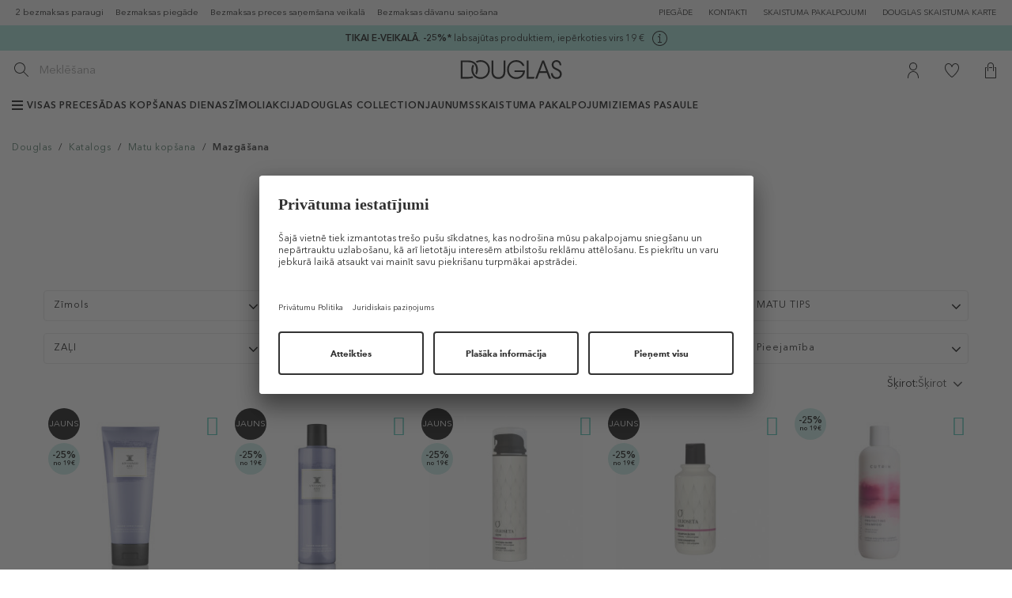

--- FILE ---
content_type: text/html; charset=utf-8
request_url: https://www.douglas.lv/lv/katalogs/matu-kopsana/mazgasana/
body_size: 62266
content:
<!DOCTYPE html>
<html lang="lv">
<head>
	<title>Mazgāšanas līdzekļi matiem- Matu kopšana | Douglas.lv</title>
	<meta name="viewport" content="width=device-width, initial-scale=1, maximum-scale=1">
	<meta name="description" content=""/>
	<meta name="keywords" content=""/>
	<meta name="robots" content="index,follow" />

		
	<meta http-equiv="Content-Type" content="text/html; charset=utf-8"/>

	<link rel="canonical" href="https://www.douglas.lv/lv/katalogs/matu-kopsana/mazgasana/" />








	<link href="https://www.douglas.lv/favicon.ico?v=2" rel="shortcut icon" type="image/x-icon" />
	<link rel="stylesheet" type="text/css" href="https://www.douglas.lv/fonts/MyFontsWebfontsKit.css?v=2025121802"/>
    <link rel="stylesheet" type="text/css" href="https://www.douglas.lv/fonts/stylesheet.css?v=2025121802"/>
	<link rel="stylesheet" type="text/css" href="https://www.douglas.lv/vendors/jqueryUI/jquery-ui-1.8.23.custom.css"/>

	<link rel="stylesheet" type="text/css" href="https://www.douglas.lv/vendors/jquery.bxslider/jquery.bxslider.css"/>
	<link rel="stylesheet" type="text/css" href="https://www.douglas.lv/vendors/jScrollPane/style/jquery.jscrollpane.css"/>
	<link rel="stylesheet" type="text/css" href="https://www.douglas.lv/vendors/owl.carousel/dist/assets/owl.carousel.min.css"/>

	<link rel="stylesheet" href="https://www.douglas.lv/vendors/bootstrap-datetimepicker.css" />

				
			<script>
				(function(s,t,a,n){s[t]||(s[t]=a,n=s[a]=function(){n.q.push(arguments)},
						n.q=[],n.v=2,n.l=1*new Date)})(window,"InstanaEumObject","ineum");
				window._wnsIneumStart = performance.now();
				ineum('reportingUrl', 'https://eum-blue-saas.instana.io');
				ineum('key', 'g1-9OjcNQVK-VvapMHvapg');
				ineum('trackSessions');
			</script>
		
		<script defer crossorigin="anonymous" src="https://eum.instana.io/1.7.2/eum.min.js"
				integrity="sha384-cgeSlevgebehPauohUhsnAeBrpjXzaj94mSv3L2EXjCQH0RRb9xSQ2ErGOWkthIJ"></script>
		
		<link rel="stylesheet" type="text/css" href="https://www.douglas.lv/res/css/frontend/products.css?v=2025121802"/>
		<link rel="stylesheet" type="text/css" href="https://vjs.zencdn.net/7.0.3/video-js.css?v=2025121802"/>
		<link rel="stylesheet" type="text/css" href="https://www.douglas.lv/res/less/bootstrap.css?v=2025121802"/>
		<link rel="stylesheet" type="text/css" href="https://www.douglas.lv/res/less/columns.css?v=2025121802"/>
		<link rel="stylesheet" type="text/css" href="https://www.douglas.lv/res/less/frontend.css?v=2025121802"/>
			<script type="text/javascript" src="https://ajax.googleapis.com/ajax/libs/jquery/1.11.3/jquery.min.js?v=2025121802"></script>
		<script type="text/javascript" src="https://www.douglas.lv/res/vendors/jquery/jquery-migrate-1.2.1.min.js?v=2025121802"></script>
		<script type="text/javascript" src="https://www.douglas.lv/res/js/common.js?v=2025121802"></script>
		<script type="text/javascript" src="//maxcdn.bootstrapcdn.com/bootstrap/3.3.5/js/bootstrap.min.js?v=2025121802"></script>
		<script type="text/javascript" src="/core7.4/vendors/bootstrap-select/js/bootstrap-select.js?v=2025121802"></script>
		

	
	<script type="text/javascript" src="https://www.douglas.lv/vendors/jqueryUI/jquery-ui-1.8.23.custom.min.js"></script>

	<script type="text/javascript" src="https://www.douglas.lv/vendors/moment.js"></script>
	<script type="text/javascript" src="https://www.douglas.lv/vendors/locale-lv.js"></script>
	<script type="text/javascript" src="https://www.douglas.lv/vendors/locale-ee.js"></script>
	<script type="text/javascript" src="https://www.douglas.lv/vendors/bootstrap-datetimepicker.js"></script>

	<script type="text/javascript" src="https://www.douglas.lv/vendors/jquery.textshadow.js"></script>
	<script type="text/javascript" src="https://www.douglas.lv/vendors/fancyBox/jquery.fancybox.pack.js"></script>
	<link rel="stylesheet" type="text/css" href="https://www.douglas.lv/vendors/fancyBox/jquery.fancybox.css"/>

	<script type="text/javascript" src="https://www.douglas.lv/vendors/jquery.bxslider/jquery.bxslider.min.js"></script>
	<script type="text/javascript" src="https://www.douglas.lv/vendors/jScrollPane/script/jquery.mousewheel.js"></script>
	<script type="text/javascript" src="https://www.douglas.lv/vendors/jScrollPane/script/jquery.jscrollpane.min.js"></script>
	<script type="text/javascript" src="https://www.douglas.lv/vendors/owl.carousel/dist/owl.carousel.min.js"></script>
	<script type="text/javascript" src="https://www.douglas.lv/js/frontend/jquery.inputmask.min.js"></script>
	<script type="text/javascript" src="https://www.douglas.lv/vendors/jquery.countdown.2.1.0/js/jquery.plugin.js"></script>
	<script type="text/javascript" src="https://www.douglas.lv/vendors/jquery.countdown.2.1.0/js/jquery.countdown.js"></script>

	<script type="text/javascript" src="https://www.douglas.lv/res/js/frontend/frontend.js?v=2025121802"></script>
	<script type="text/javascript" src="https://www.douglas.lv/res/js/frontend/menu.js?v=2025121802"></script>
	<script type="text/javascript">
$(function(){
	$('#collections_listing h1 a, #sidebar div.collections_sideblock a').click(function(e){
		var params = {hash:'', cat1:4, cat2:25, cat3:0, brand:0, brand_cat:0};
		$.ajax({
			url: '?set_ref=1', 
			data: params,
			success: function(data){
				//
			},
			async: false
		});
		//e.preventDefault();
	});
	$('div.plist a.prod_el, div.plist a.prod_top').click(function(e){		
		var hash = window.location.hash.replace(/^.*#[_]?/, '');
		var params = {hash:hash, cat1:4, cat2:25, cat3:0, brand:0, brand_cat:0};
		$('#ajax_loader').show();
		$.ajax({
			url: '?set_ref=1', 
			data: params,
			success: function(data){
				//
			},
			async: false
		});
	});
});
</script>


	<script>
		
		function hover(element) {
			var str = element.getAttribute("src");
			str = str.substring(0, (str.length)-16)+str.substring((str.length)-4, str.length);
			element.setAttribute('src', str);
		}
		function unhover(element) {
			var str = element.getAttribute("src");
			str = str.substring(0, (str.length)-4) + "_desaturated" + str.substring((str.length)-4, str.length);
			element.setAttribute('src', str);
		}
		
	</script>

	
		
		
			<script data-cookieconsent="ignore">
				window.dataLayer = window.dataLayer || [];
				function gtag() {
					dataLayer.push(arguments);
				}
				gtag("consent", "default", {
					ad_personalization: "denied",
					ad_storage: "denied",
					ad_user_data: "denied",
					analytics_storage: "denied",
					functionality_storage: "denied",
					personalization_storage: "denied",
					security_storage: "granted",
					wait_for_update: 500,
				});
				gtag("set", "ads_data_redaction", true);
				gtag("set", "url_passthrough", true);
			</script>
		

		<!-- Google Tag Manager -->
		
		<noscript><iframe src="//www.googletagmanager.com/ns.html?id=GTM-WDJ96R"
		height="0" width="0" style="display:none;visibility:hidden"></iframe></noscript>
		<script>(function(w,d,s,l,i){w[l]=w[l]||[];w[l].push({'gtm.start':
		new Date().getTime(),event:'gtm.js'});var f=d.getElementsByTagName(s)[0],
		j=d.createElement(s),dl=l!='dataLayer'?'&l='+l:'';j.async=true;j.src=
		'//www.googletagmanager.com/gtm.js?id='+i+dl;f.parentNode.insertBefore(j,f);
		})(window,document,'script','dataLayer','GTM-WDJ96R');</script>
		
		
		<!-- End Google Tag Manager -->

		
			<script>
				if (typeof dataLayer !== "undefined") {
					window.dataLayer.push({
						'event' : 'pageview',
						'dimension16' : 'shop'
					});
				}
			</script>
		





	
	

			<script async charset="UTF-8" src="https://ui.swogo.net/bundles/v4/douglas/swogo.js"></script>
	
	<meta name="verify-paysera" content="8a154568ea31e942452252c4f9ac8523">

						<meta name="facebook-domain-verification" content="4202nwutbivb7l8p7fd41qfufiun0k" />

				    <script type="text/javascript">
        //OMNISEND-SNIPPET-SOURCE-CODE-V1
        window.omnisend = window.omnisend || [];
        omnisend.push(["accountID", "6332c2a0e97a853350feb3bc"]);
        omnisend.push(["track", "$pageViewed"]);
        !function(){var e=document.createElement("script");e.type="text/javascript",e.async=!0,e.src="https://omnisnippet1.com/inshop/launcher-v2.js";var t=document.getElementsByTagName("script")[0];t.parentNode.insertBefore(e,t)}();
        </script>


	
				<script src='//tttd.douglas.lv/www-balt-douglas-lv/prod/utag.sync.js'></script>
		<script src="//tttd.douglas.lv/www-balt-douglas-lv/prod/utag.js"></script>
					<script id="usercentrics-cmp" src="https://app.usercentrics.eu/browser-ui/latest/loader.js" data-settings-id="GkCpTMKESnCOBL" async></script>
	</head>

<body id="type_products" class="">
	<!-- Loading script asynchronously -->

	
				<script type="text/javascript">
			window.utag_cfg_ovrd = window.utag_cfg_ovrd || {};
			window.utag_cfg_ovrd.noview = true;

			(function(a,b,c,d){
				a='//tttd.douglas.lv/www-balt-douglas-lv/prod/utag.js';
				b=document;c='script';d=b.createElement(c);d.src=a;d.type='text/java'+c;d.async=true;
				a=b.getElementsByTagName(c)[0];a.parentNode.insertBefore(d,a);
			})();
		</script>
		
	
	<script>
		(function () {
			window.customUtagView = function (utagData) {
				var utagScriptStatus = typeof utag === "object" && utag.hasOwnProperty("view");
				var isUtagDataLoaded = typeof utagData !== 'undefined';
				var isIneumLoaded = typeof ineum !== 'undefined';
				var isUCLoaded = typeof UC_UI !== 'undefined' && typeof UC_UI.getServicesBaseInfo === 'function';
				var meta = {
					pageType: utagData.sitegroup,
					consent_presence: false,
					environment: 'dev'
				};

				if (isUCLoaded) {
					UC_UI.getServicesBaseInfo().forEach(function (service) {
						if (service.name === "Tealium IQ") {
							meta.consent_presence = service.consent.status;
						}
					});
				} else {
					meta.consent_presence = undefined;
				}

				switch (utagData.sitegroup) {
					case "Start":
						meta.utag_version = 'unavailable';
						break;
					case "ProductDetailsPage":
						meta.productId = utagData.primary_product_id;
						break;
					case "CategoryPage":
					case "ProductCategoryPage":
						meta.catagoryId = utagData.page_id;
						break;
					case "CartPage":
						meta.productIds = utagData.primary_product_id;
						break;
					case "OrderConfirmationPage":
						meta.productIds = utagData.primary_product_id;
						meta.orderId = utagData.order_id;
						break;
				}

				if (isIneumLoaded) {
					if (!utagScriptStatus) {
						ineum('reportEvent', 'failing_/utagJs/loadScriptFailed', {
							timestamp: Date.now(),
							meta: meta
						});
						console.log('TealiumLog: utag was not found');
					}

					if (!isUtagDataLoaded) {
						ineum('reportEvent', 'failing_/utag_data/', {
							timestamp: Date.now(),
							meta: meta
						});
						console.log('TealiumLog: utag_data was not found');
					}
				} else {
					console.log('TealiumLog: inem.js was failed load or reportEvent fn not found.');
				}

				function tryInitView(utagData, attempsLeft) {
					if (attempsLeft === 0) {
						ineum('reportEvent', 'failing_/utagJs/afterTimeout', {
							timestamp: Date.now(),
							meta: meta
						});
						console.log('TealiumLog: utag.view() attemps 0');
						return;
					}

					if (typeof utag === "object" && utag.hasOwnProperty("view")) {
						console.log('TealiumLog: utag.view() init!');
						utag.view(utagData);
					} else {
						console.log('TealiumLog: utag.view() not init! Again...');
						setTimeout(function () {
							tryInitView(utagData, attempsLeft - 1)
						}, 500);
					}
				}

				tryInitView(utagData, 5);
			}
		})();
	</script>
	

	


































		
			
	<header>
	<div class="skip-header-wrp">
		<a href="#main-container">Pāriet uz galveno saturu</a>
	</div>

	<div class="hidden-sm hidden-xs desktop_privalumai">
		<div class="container-fluid">
			<div class="desktop_privalumai_container clearfix">
				<div data-toggle="tooltip" data-placement="bottom" title="2 bezmaksas paraugi">
					2 bezmaksas paraugi
				</div>
				<div >
					Bezmaksas piegāde
				</div>
				<div >
					Bezmaksas preces saņemšana veikalā
				</div>
				<div >
					Bezmaksas dāvanu saiņošana
				</div>
			</div>
			<ul id="menu_information" class="horizontal-desktop">
            <li>
            <a class="other-menu-link shops" href="https://www.douglas.lv/lv/piegade/" aria-label="Par piegādi">
                PIEGĀDE
            </a>
        </li>
            <li>
            <a class="other-menu-link shops" href="https://www.douglas.lv/lv/kontakti/" aria-label="Uz kontaktiem">
                KONTAKTI
            </a>
        </li>
            <li>
            <a class="other-menu-link shops" href="https://www.douglas.lv/lv/skaistumapakalpojumi/" aria-label="Uz pasākumiem">
                SKAISTUMA PAKALPOJUMI
            </a>
        </li>
            <li>
            <a class="other-menu-link shops" href="https://www.douglas.lv/lv/douglas-skaistuma-karte/" aria-label="Par Dauglas skaistuma karti">
                DOUGLAS SKAISTUMA KARTE
            </a>
        </li>
    














</ul>

		</div>
	</div>
	    <div class="linepromos" style="background-color: #9bdcd2;">
        <div class="wrp">
            <div class="">
                                    <div class="item">
                        <p style="text-align: center;"><span style="color: #000000;"><a href="https://www.douglas.lv/lv/akcijas/"><span style="color: #000000;"><strong>TIKAI E-VEIKALĀ</strong>. <strong>-25%*</strong> labsajūtas produktiem, iepērkoties virs 19 <span style="color: #000000;">€</span></span></a></span></p>
                                                    <span class="info">
                                <a nohref data-id="75" aria-label="Open more information modal" role="button" tabindex="0">
                                    <svg width="19" height="19" viewBox="0 0 19 19" fill="#000000" focusable="false">
                                        <path fill-rule="evenodd" clip-rule="evenodd" d="M0 9.5C0 4.2533 4.2533 0 9.5 0C14.7467 0 19 4.2533 19 9.5C19 14.7467 14.7467 19 9.5 19C4.2533 19 0 14.7467 0 9.5ZM1 9.5C1 14.1869 4.81311 18 9.5 18C14.1869 18 18 14.1869 18 9.5C18 4.81305 14.1869 1 9.5 1C4.81311 1 1 4.81305 1 9.5Z" fill="#000000"></path>
                                        <path d="M9.5 6C10.0523 6 10.5 5.55228 10.5 5C10.5 4.44772 10.0523 4 9.5 4C8.94772 4 8.5 4.44772 8.5 5C8.5 5.55228 8.94772 6 9.5 6Z" fill="#000000"></path>
                                        <path d="M10 8V7H9H7V8H9V14H7V15H9H10H12V14H10V8Z" fill="#000000"></path>
                                    </svg>
                                </a>
                            </span>
                                                                                            </div>
                            </div>
        </div>
    </div>
    
        <script>
            $(function(){

                $('.linepromos .item .info a').on('click keydown', function(e){
                    if (e.type === 'click' || (e.type === 'keydown' && (e.which === 13 || e.which === 32))) {
                        e.preventDefault();
                        var id = $(this).data('id');

                        $.fancybox({
                            autoSize: 'false',
                            fitToView: 'false',
                            maxWidth: 500,
                            href: '?display=content_types/pages/linepromo_info&id=' + id,
                            type: 'ajax',
                        });
                    }
                });

                $('.linepromos .item .countdown').each(function(){
                    var str = $(this).data('time');
                    var date = new Date(str.replace(/-/g, "/"));
                    $(this).countdown({
                        labels: ['Y', 'M', 'w', 'd', 'h', 'm', 's'],
                        labels1: ['Y', 'M', 'w', 'd', 'h', 'm', 's'],
                        format: 'DHMS',
                        until: date,
                    });
                });

                $(document).on('click', '.linepromos .code .click', function(e){
                    e.preventDefault();
                    var obj = $(this).find('.copy-text');
                    var txt = obj.text();
                    var $temp = $('<input>');
                    $("body").append($temp);
                    $temp.val(txt).select();
                    document.execCommand("copy");
                    $temp.remove();

                    /*
                    if (!obj.data('bs.tooltip')) {
                        obj.tooltip({
                            trigger: 'click',
                            title: 'Atlaižu kods veiksmīgi nokopēts',
                            placement: 'bottom'
                        });
                    }
                    obj.tooltip('show');

                    setTimeout(function(){
                         obj.tooltip('hide');
                    }, 3000);
                    */
                });

                            });
        </script>
    


	<div id="head">
		<div class="container-fluid">
							<button id="mainNavButton"
						aria-controls="mainNav"
						aria-expanded="false"
						aria-label="Atvērt galveno navigāciju">
					<img src="https://www.douglas.lv/images/frontend/commerce/burger.svg" alt="" />
				</button>
			
			<div class="search-form">
				<form id="quick_search" action="https://www.douglas.lv/lv/meklesana/" method="get">
					<div class="input-group">
						<span class="input-group-btn">
							<button type="submit" class="btn btn-default" aria-label="Izpildīt meklēšanu">
								<img src="https://www.douglas.lv/images/frontend/commerce/search.svg" alt=""/>
							</button>
						</span>
						<input type="text" class="form-control suggestion-input" id="suggestion-field" autocomplete="off" aria-label="Meklēšanas ieteikums" disabled>
						<input type="text" class="form-control" id="search-field" autocomplete="off" name="s" placeholder="Meklēšana" aria-label="Meklēšana">
					</div>
					<div id="autocomplete" ></div>
					<script src="https://www.douglas.lv/vendors/jquery.debounce-1.0.5.js"></script>
					<script>
						$(document).on('click','.search-suggestion, .ac_wrapper .ac_product,.search .product_element a', function(e) {
							if(typeof $(this).data('query') !== 'undefined') {
								//e.preventDefault();
								var location = $(this).attr('href');
								$.ajax({
									type: 'POST',
									url: '?display=content_types/pages/lupa_event',
									data: {
										query: $(this).data('query'),
										event: typeof $(this).data('suggestion') !== 'undefined'?'suggestionClick':'itemClick',
										item: $(this).data('id'),
										suggestion: typeof $(this).data('suggestion') !== 'undefined'?1:0
									}
								}).then(function() {
									//window.location = location;
								});
							}
						});
						$('#search-field').keydown(function(e) {
							$('#suggestion-field').val('');
						});

                        var currentRequest = null;
						$('#search-field').keyup($.debounce(function() {
							var val = $('#search-field').val();
							$('#suggestion-field').val('');
							if (val.length > 2) {
                                if (currentRequest) currentRequest.abort();
                                currentRequest = $.ajax({
									type: 'POST',
									url: '?display=content_types/pages/autocomplete.tpl&suggestion=1',
									data: { keyword: val },
									success: function(data) {
										$("#autocomplete").html(data).show();
									}
								});
							}
						}, 300));

						$('#quick_search .mobile_trigger').click(function(e) {
							$('#quick_search').addClass('active').find('input[name="s"]').focus();
						});
						$(document).mouseup(function (e){
							var container = $("#quick_search");
							if (!container.is(e.target) && container.has(e.target).length === 0) {
								container.removeClass('active');
							}
						});
					</script>
				</form>

			</div>

			<div id="logo">
				<a href="https://www.douglas.lv/">
										<img src="https://www.douglas.lv/images/logo.svg" alt="Uz Douglas lapu" />
				</a>
			</div>

			<div class="login-icon-wrp menu-icon-wrp">
	<ul id="menu_functional">
					<li>
				<a class="menu_icon" href="https://www.douglas.lv/lv/mans-konts/pasutijumi/?page=pieslegties" aria-label="Uz Manu kontu">
					<img src="https://www.douglas.lv/images/frontend/commerce/user.svg" alt=""/>
				</a>
			</li>
			</ul>
	
		<script>
			$(function(){
				$('#menu_functional .dropdown-toggle').on('click', function(e){
					e.preventDefault();
					$(this).closest('.list-collapse-mobile').toggleClass('open');
				});
			});
		</script>
	
</div>

							<div class="fav-icon-wrp menu-icon-wrp">
					<a class="menu_icon my_favorites" href="https://www.douglas.lv/lv/mans-konts/velmju-grozs/" aria-label="Uz Manu vēlmju sarakstu">
						<img src="https://www.douglas.lv/images/frontend/commerce/heart.svg" alt=""/>
					</a>
				</div>
			
			<div id="cart_info" class="cart-icon-wrp menu-icon-wrp">
	<a id="cartTrigger"
	   class="cart_icon menu_icon"
	   href="https://www.douglas.lv/lv/mans-konts/grozs/"
	   rel="nofollow"
	   role="button"
	   aria-label="Uz Grozu"
	   tabindex="0"
	   aria-haspopup="dialog"
	   aria-expanded="false"
	   aria-controls="cartOverview"
	   >


		<img src="https://www.douglas.lv/images/frontend/commerce/cart.svg" alt=""/>
			</a>
	<div class="overview_container empty"
		 id="cartOverview"
		 role="dialog"
		 aria-labelledby="cartTrigger"
		 hidden>
		<div class="overview clearfix">
			<em class="arrow"></em>
									
			<div class="clearfix" style="padding-bottom: 10px; margin-top: 10px;margin-left:10px;margin-right:10px; border-bottom:1px solid lightgrey;">
				<div style="float:left;  height:28px; line-height: 28px; font-weight: bold;">Kopējā summa:</div>
				<div style="float:right; height:28px; line-height: 28px; font-weight: bold;">0 &euro;</div>
			</div>
			
			<div class="clearfix" style="padding: 12px;">
																						
																
				<table style="padding: 12px;">
					<tr>
						<td style="vertical-align:middle; text-align: left; width: 45px;">
															<img src="https://www.douglas.lv/images/frontend/commerce/free_delivery_now.png" alt="">
													</td>
						<td style="vertical-align: bottom; text-align: left;">
							<span class="text">
																	Līdz <span style="color:#000000; font-weight:bold;">BEZMAKSAS</span> piegādei:<span style='color: #e5378f; font-weight: bold;'> 39.95 &euro;</span>
															</span>
						</td>
					</tr>
														</table>
			</div>
										
			<div class="clearfix">
			
			<a class="buy" href='https://www.douglas.lv/lv/mans-konts/grozs/' >PIRKT</a>
			</div>
					</div>
	</div>
</div>

		</div>
	</div>

			








		<div id="menuOverlay"></div>
		<nav id="mainNavMobile" role="navigation" aria-label="Mobilā navigācija">
    <div class="menu-header">
        <button class="menu-close" aria-label="Close menu">
            <i class="icon icon-close"></i>
        </button>
    </div>

    <div class="menu-content">
        <div id="menuPremiumBlock">
            <div class="container-fluid">
                <ul id="menuPremium">
            <li class="has-submenu" data-title="VISAS PRECES">
                        <div class="menu-item-wrp parent">
                            <a href="https://www.douglas.lv/lv/katalogs/" class="menu-link">
            <span class="burger"><span></span></span>                        VISAS PRECES
        </a>
    
                    <button class="submenu-toggle" data-target='menuSubmenu_697681a9cccf5' aria-expanded="false" aria-label="Atvērt apakšizvēlni">
        <i class="icon icon-right"></i>
    </button>

            </div>
            <div id="menuSubmenu_697681a9cccf5" class="submenu" >
                    <div class="submenu-header">
        <button class="submenu-back" aria-label="Atgriezties uz galvenā izvēlne">
            <i class="icon icon-left" aria-hidden="true"></i>
        </button>
        <div class="submenu-title" role="heading" aria-level="2">
            <span>VISAS PRECES</span>
        </div>
        <button class="menu-close" aria-label="Aizvērt izvēlni">
            <i class="icon icon-close" aria-hidden="true"></i>
        </button>
    </div>


                <div class="submenu-content">
                    <ul class="submenu-items">
                                                                                <li >
                                <div class="menu-item-wrp">
                                                <a href="https://www.douglas.lv/lv/davanu-kartes/" class="menu-link">
                                    Dāvanu kartes
        </a>
    
                                                                    </div>

                                                            </li>
                                                                                <li class="has-submenu">
                                <div class="menu-item-wrp">
                                                <a href="https://www.douglas.lv/lv/katalogs/smarzas/" class="menu-link">
                                    Smaržas
        </a>
    
                                        <button class="submenu-toggle" data-target='menuSubmenu_697681a9cd4de' aria-expanded="false" aria-label="Atvērt apakšizvēlni">
        <i class="icon icon-right"></i>
    </button>
                                </div>

                                                                    <div class="submenu-content">
                                        <div id="menuSubmenu_697681a9cd4de" class="submenu" >
                                                <div class="submenu-header">
        <button class="submenu-back" aria-label="Atgriezties uz VISAS PRECES">
            <i class="icon icon-left" aria-hidden="true"></i>
        </button>
        <div class="submenu-title" role="heading" aria-level="3">
            <span>Smaržas</span>
        </div>
        <button class="menu-close" aria-label="Aizvērt izvēlni">
            <i class="icon icon-close" aria-hidden="true"></i>
        </button>
    </div>


                                            <div class="submenu-content">
                                                <ul class="submenu-items">
                                                                                                                                                                    <li class="has-submenu">
                                                            <div class="menu-item-wrp">
                                                                            <a href="https://www.douglas.lv/lv/katalogs/smarzas/sieviesu-smarzas/" class="menu-link">
                                    Sieviešu smaržas
        </a>
    
                                                                    <button class="submenu-toggle" data-target='menuSubmenu_697681a9cd501' aria-expanded="false" aria-label="Atvērt apakšizvēlni">
        <i class="icon icon-right"></i>
    </button>
                                                            </div>

                                                                                                                            <div id="menuSubmenu_697681a9cd501" class="submenu">
                                                                        <div class="submenu-header">
        <button class="submenu-back" aria-label="Atgriezties uz Smaržas">
            <i class="icon icon-left" aria-hidden="true"></i>
        </button>
        <div class="submenu-title" role="heading" aria-level="4">
            <span>Sieviešu smaržas</span>
        </div>
        <button class="menu-close" aria-label="Aizvērt izvēlni">
            <i class="icon icon-close" aria-hidden="true"></i>
        </button>
    </div>


                                                                    <div class="submenu-content">
                                                                        <ul class="submenu-items">
                                                                                                                                                            <li>
                                                                                    <div class="menu-item-wrp">
                                                                                                    <a href="https://www.douglas.lv/lv/katalogs/smarzas/sieviesu-smarzas/smarzas/" class="menu-link">
                                    Smaržas
        </a>
    
                                                                                    </div>
                                                                                </li>
                                                                                                                                                            <li>
                                                                                    <div class="menu-item-wrp">
                                                                                                    <a href="https://www.douglas.lv/lv/katalogs/smarzas/nisas-aromati/vinai/" class="menu-link">
                                    Nišas aromāti
        </a>
    
                                                                                    </div>
                                                                                </li>
                                                                                                                                                            <li>
                                                                                    <div class="menu-item-wrp">
                                                                                                    <a href="https://www.douglas.lv/lv/katalogs/smarzas/sieviesu-smarzas/parfimeti-dezodoranti/" class="menu-link">
                                    Parfimēti dezodoranti
        </a>
    
                                                                                    </div>
                                                                                </li>
                                                                                                                                                            <li>
                                                                                    <div class="menu-item-wrp">
                                                                                                    <a href="https://www.douglas.lv/lv/katalogs/smarzas/sieviesu-smarzas/parfimetas-dusas-zelejas/" class="menu-link">
                                    Parfimētas dušas želejas
        </a>
    
                                                                                    </div>
                                                                                </li>
                                                                                                                                                            <li>
                                                                                    <div class="menu-item-wrp">
                                                                                                    <a href="https://www.douglas.lv/lv/katalogs/smarzas/sieviesu-smarzas/parfimeti-kopsanas-lidzekli/" class="menu-link">
                                    Parfimēti kopšanas līdzekļi
        </a>
    
                                                                                    </div>
                                                                                </li>
                                                                                                                                                            <li>
                                                                                    <div class="menu-item-wrp">
                                                                                                    <a href="https://www.douglas.lv/lv/katalogs/smarzas/sieviesu-smarzas/komplekti/" class="menu-link">
                                    Komplekti
        </a>
    
                                                                                    </div>
                                                                                </li>
                                                                                                                                                            <li>
                                                                                    <div class="menu-item-wrp">
                                                                                                    <a href="https://www.douglas.lv/lv/katalogs/top-10-aromati-sievietem/" class="menu-link">
                                    Top 10 aromāti sievietēm
        </a>
    
                                                                                    </div>
                                                                                </li>
                                                                                                                                                            <li>
                                                                                    <div class="menu-item-wrp">
                                                                                                    <a href="https://www.douglas.lv/lv/katalogs/smarzas/sieviesu-smarzas/" class="menu-link">
                                    »Visi produkti
        </a>
    
                                                                                    </div>
                                                                                </li>
                                                                                                                                                    </ul>
                                                                    </div>
                                                                </div>
                                                                                                                    </li>
                                                                                                                                                                    <li class="has-submenu">
                                                            <div class="menu-item-wrp">
                                                                            <a href="https://www.douglas.lv/lv/katalogs/smarzas/viriesu-smarzas/" class="menu-link">
                                    Vīriešu smaržas
        </a>
    
                                                                    <button class="submenu-toggle" data-target='menuSubmenu_697681a9cd53f' aria-expanded="false" aria-label="Atvērt apakšizvēlni">
        <i class="icon icon-right"></i>
    </button>
                                                            </div>

                                                                                                                            <div id="menuSubmenu_697681a9cd53f" class="submenu">
                                                                        <div class="submenu-header">
        <button class="submenu-back" aria-label="Atgriezties uz Smaržas">
            <i class="icon icon-left" aria-hidden="true"></i>
        </button>
        <div class="submenu-title" role="heading" aria-level="4">
            <span>Vīriešu smaržas</span>
        </div>
        <button class="menu-close" aria-label="Aizvērt izvēlni">
            <i class="icon icon-close" aria-hidden="true"></i>
        </button>
    </div>


                                                                    <div class="submenu-content">
                                                                        <ul class="submenu-items">
                                                                                                                                                            <li>
                                                                                    <div class="menu-item-wrp">
                                                                                                    <a href="https://www.douglas.lv/lv/katalogs/smarzas/viriesu-smarzas/smarzas/" class="menu-link">
                                    Smaržas
        </a>
    
                                                                                    </div>
                                                                                </li>
                                                                                                                                                            <li>
                                                                                    <div class="menu-item-wrp">
                                                                                                    <a href="https://www.douglas.lv/lv/katalogs/smarzas/nisas-aromati/vinam/" class="menu-link">
                                    Nišas aromāti
        </a>
    
                                                                                    </div>
                                                                                </li>
                                                                                                                                                            <li>
                                                                                    <div class="menu-item-wrp">
                                                                                                    <a href="https://www.douglas.lv/lv/katalogs/smarzas/viriesu-smarzas/parfimeti-dezodoranti/" class="menu-link">
                                    Parfimēti dezodoranti
        </a>
    
                                                                                    </div>
                                                                                </li>
                                                                                                                                                            <li>
                                                                                    <div class="menu-item-wrp">
                                                                                                    <a href="https://www.douglas.lv/lv/katalogs/smarzas/viriesu-smarzas/parfimetas-dusas-zelejas/" class="menu-link">
                                    Parfimētas dušas želejas
        </a>
    
                                                                                    </div>
                                                                                </li>
                                                                                                                                                            <li>
                                                                                    <div class="menu-item-wrp">
                                                                                                    <a href="https://www.douglas.lv/lv/katalogs/smarzas/viriesu-smarzas/parfimeti-pec-skusanas-lidzekli/" class="menu-link">
                                    Parfimēti pēc skūšanās līdzekļi
        </a>
    
                                                                                    </div>
                                                                                </li>
                                                                                                                                                            <li>
                                                                                    <div class="menu-item-wrp">
                                                                                                    <a href="https://www.douglas.lv/lv/katalogs/smarzas/viriesu-smarzas/komplekti/" class="menu-link">
                                    Komplekti
        </a>
    
                                                                                    </div>
                                                                                </li>
                                                                                                                                                            <li>
                                                                                    <div class="menu-item-wrp">
                                                                                                    <a href="https://www.douglas.lv/lv/katalogs/top-10-aromati-viriesiem/" class="menu-link">
                                    Top 10 aromāti vīriešiem
        </a>
    
                                                                                    </div>
                                                                                </li>
                                                                                                                                                            <li>
                                                                                    <div class="menu-item-wrp">
                                                                                                    <a href="https://www.douglas.lv/lv/katalogs/smarzas/viriesu-smarzas/" class="menu-link">
                                    »Visi produkti
        </a>
    
                                                                                    </div>
                                                                                </li>
                                                                                                                                                    </ul>
                                                                    </div>
                                                                </div>
                                                                                                                    </li>
                                                                                                                                                                    <li class="has-submenu">
                                                            <div class="menu-item-wrp">
                                                                            <a href="https://www.douglas.lv/lv/katalogs/smarzas/unisex/" class="menu-link">
                                    Unisex
        </a>
    
                                                                    <button class="submenu-toggle" data-target='menuSubmenu_697681a9cd57a' aria-expanded="false" aria-label="Atvērt apakšizvēlni">
        <i class="icon icon-right"></i>
    </button>
                                                            </div>

                                                                                                                            <div id="menuSubmenu_697681a9cd57a" class="submenu">
                                                                        <div class="submenu-header">
        <button class="submenu-back" aria-label="Atgriezties uz Smaržas">
            <i class="icon icon-left" aria-hidden="true"></i>
        </button>
        <div class="submenu-title" role="heading" aria-level="4">
            <span>Unisex</span>
        </div>
        <button class="menu-close" aria-label="Aizvērt izvēlni">
            <i class="icon icon-close" aria-hidden="true"></i>
        </button>
    </div>


                                                                    <div class="submenu-content">
                                                                        <ul class="submenu-items">
                                                                                                                                                            <li>
                                                                                    <div class="menu-item-wrp">
                                                                                                    <a href="https://www.douglas.lv/lv/katalogs/smarzas/unisex/smarzas/" class="menu-link">
                                    Smaržas
        </a>
    
                                                                                    </div>
                                                                                </li>
                                                                                                                                                    </ul>
                                                                    </div>
                                                                </div>
                                                                                                                    </li>
                                                                                                                                                                    <li >
                                                            <div class="menu-item-wrp">
                                                                            <a href="https://www.douglas.lv/lv/katalogs/smarzas/majai-un-auto/" class="menu-link">
                                    Mājai un auto
        </a>
    
                                                                                                                            </div>

                                                                                                                    </li>
                                                                                                                                                                    <li >
                                                            <div class="menu-item-wrp">
                                                                            <a href="https://www.douglas.lv/lv/katalogs/smarzas/nisas-aromati/" class="menu-link">
                                    Nišas smaržas
        </a>
    
                                                                                                                            </div>

                                                                                                                    </li>
                                                                                                                                                                    <li class="has-submenu">
                                                            <div class="menu-item-wrp">
                                                                            <a href="https://www.douglas.lv/lv/katalogs/#tag:3;product_type:1,2,3" class="menu-link">
                                    Jaunums
        </a>
    
                                                                    <button class="submenu-toggle" data-target='menuSubmenu_697681a9cd59e' aria-expanded="false" aria-label="Atvērt apakšizvēlni">
        <i class="icon icon-right"></i>
    </button>
                                                            </div>

                                                                                                                            <div id="menuSubmenu_697681a9cd59e" class="submenu">
                                                                        <div class="submenu-header">
        <button class="submenu-back" aria-label="Atgriezties uz Smaržas">
            <i class="icon icon-left" aria-hidden="true"></i>
        </button>
        <div class="submenu-title" role="heading" aria-level="4">
            <span>Jaunums</span>
        </div>
        <button class="menu-close" aria-label="Aizvērt izvēlni">
            <i class="icon icon-close" aria-hidden="true"></i>
        </button>
    </div>


                                                                    <div class="submenu-content">
                                                                        <ul class="submenu-items">
                                                                                                                                                            <li>
                                                                                    <div class="menu-item-wrp">
                                                                                                    <a href="https://www.douglas.lv/lv/bond-no-9/" class="menu-link">
                                    BOND NO. 9
        </a>
    
                                                                                    </div>
                                                                                </li>
                                                                                                                                                            <li>
                                                                                    <div class="menu-item-wrp">
                                                                                                    <a href="https://www.douglas.lv/lv/lattafa/" class="menu-link">
                                    LATTAFA
        </a>
    
                                                                                    </div>
                                                                                </li>
                                                                                                                                                            <li>
                                                                                    <div class="menu-item-wrp">
                                                                                                    <a href="https://www.douglas.lv/lv/brecourt/" class="menu-link">
                                    BRECOURT
        </a>
    
                                                                                    </div>
                                                                                </li>
                                                                                                                                                            <li>
                                                                                    <div class="menu-item-wrp">
                                                                                                    <a href="https://www.douglas.lv/lv/khlo-kardashian/" class="menu-link">
                                    KHLOÉ KARDASHIAN
        </a>
    
                                                                                    </div>
                                                                                </li>
                                                                                                                                                            <li>
                                                                                    <div class="menu-item-wrp">
                                                                                                    <a href="https://www.douglas.lv/lv/hfc-paris/" class="menu-link">
                                    HFC PARIS
        </a>
    
                                                                                    </div>
                                                                                </li>
                                                                                                                                                    </ul>
                                                                    </div>
                                                                </div>
                                                                                                                    </li>
                                                                                                                                                                    <li >
                                                            <div class="menu-item-wrp">
                                                                            <a href="https://www.douglas.lv/lv/katalogs/douglas-collection-beautiful-stories-open-your/" class="menu-link">
                                    DOUGLAS Open Your Heart
        </a>
    
                                                                                                                            </div>

                                                                                                                    </li>
                                                                                                    </ul>
                                            </div>
                                        </div>
                                    </div>
                                                            </li>
                                                                                <li class="has-submenu">
                                <div class="menu-item-wrp">
                                                <a href="https://www.douglas.lv/lv/katalogs/make-up/" class="menu-link">
                                    Make-up
        </a>
    
                                        <button class="submenu-toggle" data-target='menuSubmenu_697681a9cd5d0' aria-expanded="false" aria-label="Atvērt apakšizvēlni">
        <i class="icon icon-right"></i>
    </button>
                                </div>

                                                                    <div class="submenu-content">
                                        <div id="menuSubmenu_697681a9cd5d0" class="submenu" >
                                                <div class="submenu-header">
        <button class="submenu-back" aria-label="Atgriezties uz VISAS PRECES">
            <i class="icon icon-left" aria-hidden="true"></i>
        </button>
        <div class="submenu-title" role="heading" aria-level="3">
            <span>Make-up</span>
        </div>
        <button class="menu-close" aria-label="Aizvērt izvēlni">
            <i class="icon icon-close" aria-hidden="true"></i>
        </button>
    </div>


                                            <div class="submenu-content">
                                                <ul class="submenu-items">
                                                                                                                                                                    <li class="has-submenu">
                                                            <div class="menu-item-wrp">
                                                                            <a href="https://www.douglas.lv/lv/katalogs/make-up/kosmetika-sejai/" class="menu-link">
                                    Kosmētika sejai
        </a>
    
                                                                    <button class="submenu-toggle" data-target='menuSubmenu_697681a9cd5e9' aria-expanded="false" aria-label="Atvērt apakšizvēlni">
        <i class="icon icon-right"></i>
    </button>
                                                            </div>

                                                                                                                            <div id="menuSubmenu_697681a9cd5e9" class="submenu">
                                                                        <div class="submenu-header">
        <button class="submenu-back" aria-label="Atgriezties uz Make-up">
            <i class="icon icon-left" aria-hidden="true"></i>
        </button>
        <div class="submenu-title" role="heading" aria-level="4">
            <span>Kosmētika sejai</span>
        </div>
        <button class="menu-close" aria-label="Aizvērt izvēlni">
            <i class="icon icon-close" aria-hidden="true"></i>
        </button>
    </div>


                                                                    <div class="submenu-content">
                                                                        <ul class="submenu-items">
                                                                                                                                                            <li>
                                                                                    <div class="menu-item-wrp">
                                                                                                    <a href="https://www.douglas.lv/lv/katalogs/make-up/kosmetika-sejai/grima-baze/" class="menu-link">
                                    Grima bāze
        </a>
    
                                                                                    </div>
                                                                                </li>
                                                                                                                                                            <li>
                                                                                    <div class="menu-item-wrp">
                                                                                                    <a href="https://www.douglas.lv/lv/katalogs/make-up/kosmetika-sejai/grima-pamats/" class="menu-link">
                                    Grima pamats
        </a>
    
                                                                                    </div>
                                                                                </li>
                                                                                                                                                            <li>
                                                                                    <div class="menu-item-wrp">
                                                                                                    <a href="https://www.douglas.lv/lv/katalogs/make-up/kosmetika-sejai/korektori/" class="menu-link">
                                    Korektori
        </a>
    
                                                                                    </div>
                                                                                </li>
                                                                                                                                                            <li>
                                                                                    <div class="menu-item-wrp">
                                                                                                    <a href="https://www.douglas.lv/lv/katalogs/make-up/kosmetika-sejai/puderi/" class="menu-link">
                                    Pūderi
        </a>
    
                                                                                    </div>
                                                                                </li>
                                                                                                                                                            <li>
                                                                                    <div class="menu-item-wrp">
                                                                                                    <a href="https://www.douglas.lv/lv/katalogs/make-up/kosmetika-sejai/vaigu-sartumi/" class="menu-link">
                                    Vaigu sārtumi
        </a>
    
                                                                                    </div>
                                                                                </li>
                                                                                                                                                            <li>
                                                                                    <div class="menu-item-wrp">
                                                                                                    <a href="https://www.douglas.lv/lv/katalogs/make-up/kosmetika-sejai/komplekti/" class="menu-link">
                                    Komplekti
        </a>
    
                                                                                    </div>
                                                                                </li>
                                                                                                                                                            <li>
                                                                                    <div class="menu-item-wrp">
                                                                                                    <a href="https://www.douglas.lv/lv/katalogs/make-up/kosmetika-sejai/" class="menu-link">
                                    »Visi produkti
        </a>
    
                                                                                    </div>
                                                                                </li>
                                                                                                                                                    </ul>
                                                                    </div>
                                                                </div>
                                                                                                                    </li>
                                                                                                                                                                    <li class="has-submenu">
                                                            <div class="menu-item-wrp">
                                                                            <a href="https://www.douglas.lv/lv/katalogs/make-up/kosmetika-acim/" class="menu-link">
                                    Kosmētika acīm
        </a>
    
                                                                    <button class="submenu-toggle" data-target='menuSubmenu_697681a9cd61e' aria-expanded="false" aria-label="Atvērt apakšizvēlni">
        <i class="icon icon-right"></i>
    </button>
                                                            </div>

                                                                                                                            <div id="menuSubmenu_697681a9cd61e" class="submenu">
                                                                        <div class="submenu-header">
        <button class="submenu-back" aria-label="Atgriezties uz Make-up">
            <i class="icon icon-left" aria-hidden="true"></i>
        </button>
        <div class="submenu-title" role="heading" aria-level="4">
            <span>Kosmētika acīm</span>
        </div>
        <button class="menu-close" aria-label="Aizvērt izvēlni">
            <i class="icon icon-close" aria-hidden="true"></i>
        </button>
    </div>


                                                                    <div class="submenu-content">
                                                                        <ul class="submenu-items">
                                                                                                                                                            <li>
                                                                                    <div class="menu-item-wrp">
                                                                                                    <a href="https://www.douglas.lv/lv/katalogs/make-up/kosmetika-acim/skropstu-tusas/" class="menu-link">
                                    Skropstu tušas
        </a>
    
                                                                                    </div>
                                                                                </li>
                                                                                                                                                            <li>
                                                                                    <div class="menu-item-wrp">
                                                                                                    <a href="https://www.douglas.lv/lv/katalogs/make-up/kosmetika-acim/acu-zimuli-un-laineri/" class="menu-link">
                                    Acu zīmuļi un laineri
        </a>
    
                                                                                    </div>
                                                                                </li>
                                                                                                                                                            <li>
                                                                                    <div class="menu-item-wrp">
                                                                                                    <a href="https://www.douglas.lv/lv/katalogs/make-up/kosmetika-acim/acu-enas/" class="menu-link">
                                    Acu ēnas
        </a>
    
                                                                                    </div>
                                                                                </li>
                                                                                                                                                            <li>
                                                                                    <div class="menu-item-wrp">
                                                                                                    <a href="https://www.douglas.lv/lv/katalogs/make-up/kosmetika-acim/uzacim/" class="menu-link">
                                    Uzacīm
        </a>
    
                                                                                    </div>
                                                                                </li>
                                                                                                                                                            <li>
                                                                                    <div class="menu-item-wrp">
                                                                                                    <a href="https://www.douglas.lv/lv/katalogs/make-up/kosmetika-acim/maksligas-skropstas/" class="menu-link">
                                    Mākslīgās skropstas
        </a>
    
                                                                                    </div>
                                                                                </li>
                                                                                                                                                            <li>
                                                                                    <div class="menu-item-wrp">
                                                                                                    <a href="https://www.douglas.lv/lv/katalogs/make-up/kosmetika-acim/komplekti/" class="menu-link">
                                    Komplekti
        </a>
    
                                                                                    </div>
                                                                                </li>
                                                                                                                                                            <li>
                                                                                    <div class="menu-item-wrp">
                                                                                                    <a href="https://www.douglas.lv/lv/katalogs/make-up/kosmetika-acim/" class="menu-link">
                                    »Visi produkti
        </a>
    
                                                                                    </div>
                                                                                </li>
                                                                                                                                                    </ul>
                                                                    </div>
                                                                </div>
                                                                                                                    </li>
                                                                                                                                                                    <li class="has-submenu">
                                                            <div class="menu-item-wrp">
                                                                            <a href="https://www.douglas.lv/lv/katalogs/make-up/kosmetika-lupam/" class="menu-link">
                                    Kosmētika lūpām
        </a>
    
                                                                    <button class="submenu-toggle" data-target='menuSubmenu_697681a9cd652' aria-expanded="false" aria-label="Atvērt apakšizvēlni">
        <i class="icon icon-right"></i>
    </button>
                                                            </div>

                                                                                                                            <div id="menuSubmenu_697681a9cd652" class="submenu">
                                                                        <div class="submenu-header">
        <button class="submenu-back" aria-label="Atgriezties uz Make-up">
            <i class="icon icon-left" aria-hidden="true"></i>
        </button>
        <div class="submenu-title" role="heading" aria-level="4">
            <span>Kosmētika lūpām</span>
        </div>
        <button class="menu-close" aria-label="Aizvērt izvēlni">
            <i class="icon icon-close" aria-hidden="true"></i>
        </button>
    </div>


                                                                    <div class="submenu-content">
                                                                        <ul class="submenu-items">
                                                                                                                                                            <li>
                                                                                    <div class="menu-item-wrp">
                                                                                                    <a href="https://www.douglas.lv/lv/katalogs/make-up/kosmetika-lupam/lupu-krasas/" class="menu-link">
                                    Lūpu krāsas
        </a>
    
                                                                                    </div>
                                                                                </li>
                                                                                                                                                            <li>
                                                                                    <div class="menu-item-wrp">
                                                                                                    <a href="https://www.douglas.lv/lv/katalogs/make-up/kosmetika-lupam/lupu-spidumi/" class="menu-link">
                                    Lūpu spīdumi
        </a>
    
                                                                                    </div>
                                                                                </li>
                                                                                                                                                            <li>
                                                                                    <div class="menu-item-wrp">
                                                                                                    <a href="https://www.douglas.lv/lv/katalogs/make-up/kosmetika-lupam/lupu-zimuli/" class="menu-link">
                                    Lūpu zīmuļi
        </a>
    
                                                                                    </div>
                                                                                </li>
                                                                                                                                                            <li>
                                                                                    <div class="menu-item-wrp">
                                                                                                    <a href="https://www.douglas.lv/lv/katalogs/make-up/kosmetika-lupam/lupu-balzami/" class="menu-link">
                                    Lūpu balzami
        </a>
    
                                                                                    </div>
                                                                                </li>
                                                                                                                                                            <li>
                                                                                    <div class="menu-item-wrp">
                                                                                                    <a href="https://www.douglas.lv/lv/katalogs/make-up/kosmetika-lupam/lupu-krasas-baze/" class="menu-link">
                                    Lūpu krāsas bāze
        </a>
    
                                                                                    </div>
                                                                                </li>
                                                                                                                                                            <li>
                                                                                    <div class="menu-item-wrp">
                                                                                                    <a href="https://www.douglas.lv/lv/katalogs/make-up/kosmetika-lupam/komplekti/" class="menu-link">
                                    Komplekti
        </a>
    
                                                                                    </div>
                                                                                </li>
                                                                                                                                                            <li>
                                                                                    <div class="menu-item-wrp">
                                                                                                    <a href="https://www.douglas.lv/lv/katalogs/make-up/kosmetika-lupam/" class="menu-link">
                                    »Visi produkti
        </a>
    
                                                                                    </div>
                                                                                </li>
                                                                                                                                                    </ul>
                                                                    </div>
                                                                </div>
                                                                                                                    </li>
                                                                                                                                                                    <li class="has-submenu">
                                                            <div class="menu-item-wrp">
                                                                            <a href="https://www.douglas.lv/lv/katalogs/make-up/kosmetika-nagiem/" class="menu-link">
                                    Kosmētika nagiem
        </a>
    
                                                                    <button class="submenu-toggle" data-target='menuSubmenu_697681a9cd687' aria-expanded="false" aria-label="Atvērt apakšizvēlni">
        <i class="icon icon-right"></i>
    </button>
                                                            </div>

                                                                                                                            <div id="menuSubmenu_697681a9cd687" class="submenu">
                                                                        <div class="submenu-header">
        <button class="submenu-back" aria-label="Atgriezties uz Make-up">
            <i class="icon icon-left" aria-hidden="true"></i>
        </button>
        <div class="submenu-title" role="heading" aria-level="4">
            <span>Kosmētika nagiem</span>
        </div>
        <button class="menu-close" aria-label="Aizvērt izvēlni">
            <i class="icon icon-close" aria-hidden="true"></i>
        </button>
    </div>


                                                                    <div class="submenu-content">
                                                                        <ul class="submenu-items">
                                                                                                                                                            <li>
                                                                                    <div class="menu-item-wrp">
                                                                                                    <a href="https://www.douglas.lv/lv/katalogs/make-up/kosmetika-nagiem/nagu-lakas/" class="menu-link">
                                    Nagu lakas
        </a>
    
                                                                                    </div>
                                                                                </li>
                                                                                                                                                            <li>
                                                                                    <div class="menu-item-wrp">
                                                                                                    <a href="https://www.douglas.lv/lv/katalogs/make-up/kosmetika-nagiem/nagu-lakas-nonemeji/" class="menu-link">
                                    Nagu lakas noņēmēji
        </a>
    
                                                                                    </div>
                                                                                </li>
                                                                                                                                                            <li>
                                                                                    <div class="menu-item-wrp">
                                                                                                    <a href="https://www.douglas.lv/lv/katalogs/make-up/kosmetika-nagiem/komplekti/" class="menu-link">
                                    Komplekti
        </a>
    
                                                                                    </div>
                                                                                </li>
                                                                                                                                                            <li>
                                                                                    <div class="menu-item-wrp">
                                                                                                    <a href="https://www.douglas.lv/lv/katalogs/make-up/kosmetika-nagiem/" class="menu-link">
                                    »Visi produkti
        </a>
    
                                                                                    </div>
                                                                                </li>
                                                                                                                                                    </ul>
                                                                    </div>
                                                                </div>
                                                                                                                    </li>
                                                                                                                                                                    <li class="has-submenu">
                                                            <div class="menu-item-wrp">
                                                                            <a href="https://www.douglas.lv/lv/katalogs/make-up/aksesuari-un-piederumi/" class="menu-link">
                                    Aksesuāri un piederumi
        </a>
    
                                                                    <button class="submenu-toggle" data-target='menuSubmenu_697681a9cd6ad' aria-expanded="false" aria-label="Atvērt apakšizvēlni">
        <i class="icon icon-right"></i>
    </button>
                                                            </div>

                                                                                                                            <div id="menuSubmenu_697681a9cd6ad" class="submenu">
                                                                        <div class="submenu-header">
        <button class="submenu-back" aria-label="Atgriezties uz Make-up">
            <i class="icon icon-left" aria-hidden="true"></i>
        </button>
        <div class="submenu-title" role="heading" aria-level="4">
            <span>Aksesuāri un piederumi</span>
        </div>
        <button class="menu-close" aria-label="Aizvērt izvēlni">
            <i class="icon icon-close" aria-hidden="true"></i>
        </button>
    </div>


                                                                    <div class="submenu-content">
                                                                        <ul class="submenu-items">
                                                                                                                                                            <li>
                                                                                    <div class="menu-item-wrp">
                                                                                                    <a href="https://www.douglas.lv/lv/katalogs/make-up/aksesuari-un-piederumi/sukli-un-svammes/" class="menu-link">
                                    Sūkļi un švammes
        </a>
    
                                                                                    </div>
                                                                                </li>
                                                                                                                                                            <li>
                                                                                    <div class="menu-item-wrp">
                                                                                                    <a href="https://www.douglas.lv/lv/katalogs/make-up/aksesuari-un-piederumi/kosmetikas-otas/" class="menu-link">
                                    Kosmētikas otas
        </a>
    
                                                                                    </div>
                                                                                </li>
                                                                                                                                                            <li>
                                                                                    <div class="menu-item-wrp">
                                                                                                    <a href="https://www.douglas.lv/lv/katalogs/make-up/aksesuari-un-piederumi/zimulu-asinamie/" class="menu-link">
                                    Zīmuļu asināmie
        </a>
    
                                                                                    </div>
                                                                                </li>
                                                                                                                                                            <li>
                                                                                    <div class="menu-item-wrp">
                                                                                                    <a href="https://www.douglas.lv/lv/katalogs/adas-kopsana/aksesuari-adas-kopsanai/manikiram-un-pedikiram/" class="menu-link">
                                    Manikīra piederumi
        </a>
    
                                                                                    </div>
                                                                                </li>
                                                                                                                                                            <li>
                                                                                    <div class="menu-item-wrp">
                                                                                                    <a href="https://www.douglas.lv/lv/katalogs/make-up/aksesuari-un-piederumi/kosmetikas-macini/" class="menu-link">
                                    Kosmētikas maciņi
        </a>
    
                                                                                    </div>
                                                                                </li>
                                                                                                                                                            <li>
                                                                                    <div class="menu-item-wrp">
                                                                                                    <a href="https://www.douglas.lv/lv/katalogs/make-up/aksesuari-un-piederumi/" class="menu-link">
                                    Aksesuāri
        </a>
    
                                                                                    </div>
                                                                                </li>
                                                                                                                                                            <li>
                                                                                    <div class="menu-item-wrp">
                                                                                                    <a href="https://www.douglas.lv/lv/katalogs/make-up/aksesuari-un-piederumi/" class="menu-link">
                                    »Visi produkti
        </a>
    
                                                                                    </div>
                                                                                </li>
                                                                                                                                                    </ul>
                                                                    </div>
                                                                </div>
                                                                                                                    </li>
                                                                                                                                                                    <li class="has-submenu">
                                                            <div class="menu-item-wrp">
                                                                            <a href="https://www.douglas.lv/lv/katalogs/make-up/" class="menu-link">
                                    Jaunums
        </a>
    
                                                                    <button class="submenu-toggle" data-target='menuSubmenu_697681a9cd6e2' aria-expanded="false" aria-label="Atvērt apakšizvēlni">
        <i class="icon icon-right"></i>
    </button>
                                                            </div>

                                                                                                                            <div id="menuSubmenu_697681a9cd6e2" class="submenu">
                                                                        <div class="submenu-header">
        <button class="submenu-back" aria-label="Atgriezties uz Make-up">
            <i class="icon icon-left" aria-hidden="true"></i>
        </button>
        <div class="submenu-title" role="heading" aria-level="4">
            <span>Jaunums</span>
        </div>
        <button class="menu-close" aria-label="Aizvērt izvēlni">
            <i class="icon icon-close" aria-hidden="true"></i>
        </button>
    </div>


                                                                    <div class="submenu-content">
                                                                        <ul class="submenu-items">
                                                                                                                                                            <li>
                                                                                    <div class="menu-item-wrp">
                                                                                                    <a href="https://www.douglas.lv/lv/dear-dahlia/" class="menu-link">
                                    DEAR DAHLIA
        </a>
    
                                                                                    </div>
                                                                                </li>
                                                                                                                                                            <li>
                                                                                    <div class="menu-item-wrp">
                                                                                                    <a href="https://www.douglas.lv/lv/huda-beauty/" class="menu-link">
                                    HUDA BEAUTY
        </a>
    
                                                                                    </div>
                                                                                </li>
                                                                                                                                                            <li>
                                                                                    <div class="menu-item-wrp">
                                                                                                    <a href="https://www.douglas.lv/lv/mesauda/" class="menu-link">
                                    MESAUDA
        </a>
    
                                                                                    </div>
                                                                                </li>
                                                                                                                                                            <li>
                                                                                    <div class="menu-item-wrp">
                                                                                                    <a href="https://www.douglas.lv/lv/florence-by-mills/" class="menu-link">
                                    FLORENCE BY MILS
        </a>
    
                                                                                    </div>
                                                                                </li>
                                                                                                                                                            <li>
                                                                                    <div class="menu-item-wrp">
                                                                                                    <a href="https://www.douglas.lv/lv/inglot/" class="menu-link">
                                    INGLOT
        </a>
    
                                                                                    </div>
                                                                                </li>
                                                                                                                                                            <li>
                                                                                    <div class="menu-item-wrp">
                                                                                                    <a href="https://www.douglas.lv/lv/i-heart-revolution/" class="menu-link">
                                    I HEART REVOLUTION
        </a>
    
                                                                                    </div>
                                                                                </li>
                                                                                                                                                    </ul>
                                                                    </div>
                                                                </div>
                                                                                                                    </li>
                                                                                                                                                                    <li >
                                                            <div class="menu-item-wrp">
                                                                            <a href="https://www.douglas.lv/lv/huda-beauty/" class="menu-link">
                                    Huda Beauty Easy Blur
        </a>
    
                                                                                                                            </div>

                                                                                                                    </li>
                                                                                                                                                                    <li >
                                                            <div class="menu-item-wrp">
                                                                            <a href="https://www.douglas.lv/lv/katalogs/top-10-dekorativas-kosmetikas-produkti/" class="menu-link">
                                    TOP 10 dekoratīvās kosmētikas produkti
        </a>
    
                                                                                                                            </div>

                                                                                                                    </li>
                                                                                                    </ul>
                                            </div>
                                        </div>
                                    </div>
                                                            </li>
                                                                                <li class="has-submenu">
                                <div class="menu-item-wrp">
                                                <a href="https://www.douglas.lv/lv/katalogs/adas-kopsana/" class="menu-link">
                                    Ādai
        </a>
    
                                        <button class="submenu-toggle" data-target='menuSubmenu_697681a9cd726' aria-expanded="false" aria-label="Atvērt apakšizvēlni">
        <i class="icon icon-right"></i>
    </button>
                                </div>

                                                                    <div class="submenu-content">
                                        <div id="menuSubmenu_697681a9cd726" class="submenu" >
                                                <div class="submenu-header">
        <button class="submenu-back" aria-label="Atgriezties uz VISAS PRECES">
            <i class="icon icon-left" aria-hidden="true"></i>
        </button>
        <div class="submenu-title" role="heading" aria-level="3">
            <span>Ādai</span>
        </div>
        <button class="menu-close" aria-label="Aizvērt izvēlni">
            <i class="icon icon-close" aria-hidden="true"></i>
        </button>
    </div>


                                            <div class="submenu-content">
                                                <ul class="submenu-items">
                                                                                                                                                                    <li class="has-submenu">
                                                            <div class="menu-item-wrp">
                                                                            <a href="https://www.douglas.lv/lv/katalogs/adas-kopsana/sejas-kopsana/" class="menu-link">
                                    Sejas kopšana
        </a>
    
                                                                    <button class="submenu-toggle" data-target='menuSubmenu_697681a9cd73f' aria-expanded="false" aria-label="Atvērt apakšizvēlni">
        <i class="icon icon-right"></i>
    </button>
                                                            </div>

                                                                                                                            <div id="menuSubmenu_697681a9cd73f" class="submenu">
                                                                        <div class="submenu-header">
        <button class="submenu-back" aria-label="Atgriezties uz Ādai">
            <i class="icon icon-left" aria-hidden="true"></i>
        </button>
        <div class="submenu-title" role="heading" aria-level="4">
            <span>Sejas kopšana</span>
        </div>
        <button class="menu-close" aria-label="Aizvērt izvēlni">
            <i class="icon icon-close" aria-hidden="true"></i>
        </button>
    </div>


                                                                    <div class="submenu-content">
                                                                        <ul class="submenu-items">
                                                                                                                                                            <li>
                                                                                    <div class="menu-item-wrp">
                                                                                                    <a href="https://www.douglas.lv/lv/katalogs/adas-kopsana/sejas-kopsana/mazgasana-un-attirisana/" class="menu-link">
                                    Mazgāšana un attīrīšana
        </a>
    
                                                                                    </div>
                                                                                </li>
                                                                                                                                                            <li>
                                                                                    <div class="menu-item-wrp">
                                                                                                    <a href="https://www.douglas.lv/lv/katalogs/adas-kopsana/sejas-kopsana/dienas-kremi/" class="menu-link">
                                    Dienas krēmi
        </a>
    
                                                                                    </div>
                                                                                </li>
                                                                                                                                                            <li>
                                                                                    <div class="menu-item-wrp">
                                                                                                    <a href="https://www.douglas.lv/lv/katalogs/adas-kopsana/sejas-kopsana/nakts-kremi/" class="menu-link">
                                    Nakts krēmi
        </a>
    
                                                                                    </div>
                                                                                </li>
                                                                                                                                                            <li>
                                                                                    <div class="menu-item-wrp">
                                                                                                    <a href="https://www.douglas.lv/lv/katalogs/adas-kopsana/sejas-kopsana/24-stundu-kremi/" class="menu-link">
                                    24 stundu krēmi
        </a>
    
                                                                                    </div>
                                                                                </li>
                                                                                                                                                            <li>
                                                                                    <div class="menu-item-wrp">
                                                                                                    <a href="https://www.douglas.lv/lv/katalogs/adas-kopsana/sejas-kopsana/pretgrumbu-kremi/" class="menu-link">
                                    Pretgrumbu krēmi
        </a>
    
                                                                                    </div>
                                                                                </li>
                                                                                                                                                            <li>
                                                                                    <div class="menu-item-wrp">
                                                                                                    <a href="https://www.douglas.lv/lv/katalogs/adas-kopsana/sejas-kopsana/serumi/" class="menu-link">
                                    Serumi
        </a>
    
                                                                                    </div>
                                                                                </li>
                                                                                                                                                            <li>
                                                                                    <div class="menu-item-wrp">
                                                                                                    <a href="https://www.douglas.lv/lv/katalogs/adas-kopsana/sejas-kopsana/maskas-sejai/" class="menu-link">
                                    Maskas sejai
        </a>
    
                                                                                    </div>
                                                                                </li>
                                                                                                                                                            <li>
                                                                                    <div class="menu-item-wrp">
                                                                                                    <a href="https://www.douglas.lv/lv/katalogs/adas-kopsana/sejas-kopsana/sejas-sprejs/" class="menu-link">
                                    Sejas spreji
        </a>
    
                                                                                    </div>
                                                                                </li>
                                                                                                                                                            <li>
                                                                                    <div class="menu-item-wrp">
                                                                                                    <a href="https://www.douglas.lv/lv/katalogs/adas-kopsana/sejas-kopsana/adas-kopsana-ap-acim/" class="menu-link">
                                    Ādas kopšana ap acīm
        </a>
    
                                                                                    </div>
                                                                                </li>
                                                                                                                                                            <li>
                                                                                    <div class="menu-item-wrp">
                                                                                                    <a href="https://www.douglas.lv/lv/katalogs/adas-kopsana/sejas-kopsana/maskas-adai-ap-acim/" class="menu-link">
                                    Maskas ādai ap acīm
        </a>
    
                                                                                    </div>
                                                                                </li>
                                                                                                                                                            <li>
                                                                                    <div class="menu-item-wrp">
                                                                                                    <a href="https://www.douglas.lv/lv/katalogs/adas-kopsana/sejas-kopsana/lupu-kopsana/" class="menu-link">
                                    Lūpu kopšana
        </a>
    
                                                                                    </div>
                                                                                </li>
                                                                                                                                                            <li>
                                                                                    <div class="menu-item-wrp">
                                                                                                    <a href="https://www.douglas.lv/lv/katalogs/adas-kopsana/sejas-kopsana/kakls-un-dekolte/" class="menu-link">
                                    Kakls un dekoltē
        </a>
    
                                                                                    </div>
                                                                                </li>
                                                                                                                                                            <li>
                                                                                    <div class="menu-item-wrp">
                                                                                                    <a href="https://www.douglas.lv/lv/katalogs/adas-kopsana/sejas-kopsana/problematiskai-adai/" class="menu-link">
                                    Problemātiskai ādai
        </a>
    
                                                                                    </div>
                                                                                </li>
                                                                                                                                                            <li>
                                                                                    <div class="menu-item-wrp">
                                                                                                    <a href="https://www.douglas.lv/lv/katalogs/adas-kopsana/sejas-kopsana/komplekti/" class="menu-link">
                                    Komplekti
        </a>
    
                                                                                    </div>
                                                                                </li>
                                                                                                                                                            <li>
                                                                                    <div class="menu-item-wrp">
                                                                                                    <a href="https://www.douglas.lv/lv/katalogs/adas-kopsana/sejas-kopsana/" class="menu-link">
                                    »Visi produkti
        </a>
    
                                                                                    </div>
                                                                                </li>
                                                                                                                                                    </ul>
                                                                    </div>
                                                                </div>
                                                                                                                    </li>
                                                                                                                                                                    <li class="has-submenu">
                                                            <div class="menu-item-wrp">
                                                                            <a href="https://www.douglas.lv/lv/katalogs/adas-kopsana/roku-un-kaju-kopsana/" class="menu-link">
                                    Roku un kāju kopšana
        </a>
    
                                                                    <button class="submenu-toggle" data-target='menuSubmenu_697681a9cd79a' aria-expanded="false" aria-label="Atvērt apakšizvēlni">
        <i class="icon icon-right"></i>
    </button>
                                                            </div>

                                                                                                                            <div id="menuSubmenu_697681a9cd79a" class="submenu">
                                                                        <div class="submenu-header">
        <button class="submenu-back" aria-label="Atgriezties uz Ādai">
            <i class="icon icon-left" aria-hidden="true"></i>
        </button>
        <div class="submenu-title" role="heading" aria-level="4">
            <span>Roku un kāju kopšana</span>
        </div>
        <button class="menu-close" aria-label="Aizvērt izvēlni">
            <i class="icon icon-close" aria-hidden="true"></i>
        </button>
    </div>


                                                                    <div class="submenu-content">
                                                                        <ul class="submenu-items">
                                                                                                                                                            <li>
                                                                                    <div class="menu-item-wrp">
                                                                                                    <a href="https://www.douglas.lv/lv/katalogs/adas-kopsana/roku-un-kaju-kopsana/roku-kopsana/" class="menu-link">
                                    Roku kopšana
        </a>
    
                                                                                    </div>
                                                                                </li>
                                                                                                                                                            <li>
                                                                                    <div class="menu-item-wrp">
                                                                                                    <a href="https://www.douglas.lv/lv/katalogs/adas-kopsana/roku-un-kaju-kopsana/nagu-kopsana/" class="menu-link">
                                    Nagu kopšana
        </a>
    
                                                                                    </div>
                                                                                </li>
                                                                                                                                                            <li>
                                                                                    <div class="menu-item-wrp">
                                                                                                    <a href="https://www.douglas.lv/lv/katalogs/adas-kopsana/roku-un-kaju-kopsana/kaju-kopsana/" class="menu-link">
                                    Kāju kopšana
        </a>
    
                                                                                    </div>
                                                                                </li>
                                                                                                                                                            <li>
                                                                                    <div class="menu-item-wrp">
                                                                                                    <a href="https://www.douglas.lv/lv/katalogs/adas-kopsana/roku-un-kaju-kopsana/komplekti/" class="menu-link">
                                    Komplekti
        </a>
    
                                                                                    </div>
                                                                                </li>
                                                                                                                                                            <li>
                                                                                    <div class="menu-item-wrp">
                                                                                                    <a href="https://www.douglas.lv/lv/katalogs/adas-kopsana/roku-un-kaju-kopsana/" class="menu-link">
                                    »Visi produkti
        </a>
    
                                                                                    </div>
                                                                                </li>
                                                                                                                                                    </ul>
                                                                    </div>
                                                                </div>
                                                                                                                    </li>
                                                                                                                                                                    <li class="has-submenu">
                                                            <div class="menu-item-wrp">
                                                                            <a href="https://www.douglas.lv/lv/katalogs/adas-kopsana/kermena-adas-kopsana/" class="menu-link">
                                    Ķermeņa ādas kopšana
        </a>
    
                                                                    <button class="submenu-toggle" data-target='menuSubmenu_697681a9cd7c7' aria-expanded="false" aria-label="Atvērt apakšizvēlni">
        <i class="icon icon-right"></i>
    </button>
                                                            </div>

                                                                                                                            <div id="menuSubmenu_697681a9cd7c7" class="submenu">
                                                                        <div class="submenu-header">
        <button class="submenu-back" aria-label="Atgriezties uz Ādai">
            <i class="icon icon-left" aria-hidden="true"></i>
        </button>
        <div class="submenu-title" role="heading" aria-level="4">
            <span>Ķermeņa ādas kopšana</span>
        </div>
        <button class="menu-close" aria-label="Aizvērt izvēlni">
            <i class="icon icon-close" aria-hidden="true"></i>
        </button>
    </div>


                                                                    <div class="submenu-content">
                                                                        <ul class="submenu-items">
                                                                                                                                                            <li>
                                                                                    <div class="menu-item-wrp">
                                                                                                    <a href="https://www.douglas.lv/lv/katalogs/adas-kopsana/kermena-adas-kopsana/vannai-un-dusai/" class="menu-link">
                                    Vannai un dušai
        </a>
    
                                                                                    </div>
                                                                                </li>
                                                                                                                                                            <li>
                                                                                    <div class="menu-item-wrp">
                                                                                                    <a href="https://www.douglas.lv/lv/katalogs/adas-kopsana/kermena-adas-kopsana/mitrinasana-un-barosana/" class="menu-link">
                                    Mitrināšana un barošana
        </a>
    
                                                                                    </div>
                                                                                </li>
                                                                                                                                                            <li>
                                                                                    <div class="menu-item-wrp">
                                                                                                    <a href="https://www.douglas.lv/lv/katalogs/adas-kopsana/kermena-adas-kopsana/nostiprinosa-kermena-kosmetika/" class="menu-link">
                                    Nostiprinoša ķermeņa kosmētika
        </a>
    
                                                                                    </div>
                                                                                </li>
                                                                                                                                                            <li>
                                                                                    <div class="menu-item-wrp">
                                                                                                    <a href="https://www.douglas.lv/lv/katalogs/adas-kopsana/kermena-adas-kopsana/pretcelulita-lidzekli/" class="menu-link">
                                    Pretcelulīta līdzekļi
        </a>
    
                                                                                    </div>
                                                                                </li>
                                                                                                                                                            <li>
                                                                                    <div class="menu-item-wrp">
                                                                                                    <a href="https://www.douglas.lv/lv/katalogs/adas-kopsana/kermena-adas-kopsana/dezodoranti/" class="menu-link">
                                    Dezodoranti
        </a>
    
                                                                                    </div>
                                                                                </li>
                                                                                                                                                            <li>
                                                                                    <div class="menu-item-wrp">
                                                                                                    <a href="https://www.douglas.lv/lv/katalogs/adas-kopsana/kermena-adas-kopsana/pretstriju-kremi/" class="menu-link">
                                    Pretstriju krēmi
        </a>
    
                                                                                    </div>
                                                                                </li>
                                                                                                                                                            <li>
                                                                                    <div class="menu-item-wrp">
                                                                                                    <a href="https://www.douglas.lv/lv/katalogs/adas-kopsana/kermena-adas-kopsana/depilacijas-kremi/" class="menu-link">
                                    Depilācijas krēmi
        </a>
    
                                                                                    </div>
                                                                                </li>
                                                                                                                                                            <li>
                                                                                    <div class="menu-item-wrp">
                                                                                                    <a href="https://www.douglas.lv/lv/katalogs/adas-kopsana/kermena-adas-kopsana/komplekti/" class="menu-link">
                                    Komplekti
        </a>
    
                                                                                    </div>
                                                                                </li>
                                                                                                                                                            <li>
                                                                                    <div class="menu-item-wrp">
                                                                                                    <a href="https://www.douglas.lv/lv/katalogs/adas-kopsana/kermena-adas-kopsana/" class="menu-link">
                                    »Visi produkti
        </a>
    
                                                                                    </div>
                                                                                </li>
                                                                                                                                                    </ul>
                                                                    </div>
                                                                </div>
                                                                                                                    </li>
                                                                                                                                                                    <li class="has-submenu">
                                                            <div class="menu-item-wrp">
                                                                            <a href="https://www.douglas.lv/lv/katalogs/adas-kopsana/pirms-un-pec-saulosanas/" class="menu-link">
                                    Pirms un pēc sauļošanās
        </a>
    
                                                                    <button class="submenu-toggle" data-target='menuSubmenu_697681a9cd807' aria-expanded="false" aria-label="Atvērt apakšizvēlni">
        <i class="icon icon-right"></i>
    </button>
                                                            </div>

                                                                                                                            <div id="menuSubmenu_697681a9cd807" class="submenu">
                                                                        <div class="submenu-header">
        <button class="submenu-back" aria-label="Atgriezties uz Ādai">
            <i class="icon icon-left" aria-hidden="true"></i>
        </button>
        <div class="submenu-title" role="heading" aria-level="4">
            <span>Pirms un pēc sauļošanās</span>
        </div>
        <button class="menu-close" aria-label="Aizvērt izvēlni">
            <i class="icon icon-close" aria-hidden="true"></i>
        </button>
    </div>


                                                                    <div class="submenu-content">
                                                                        <ul class="submenu-items">
                                                                                                                                                            <li>
                                                                                    <div class="menu-item-wrp">
                                                                                                    <a href="https://www.douglas.lv/lv/katalogs/adas-kopsana/pirms-un-pec-saulosanas/pirms-saulosanas/" class="menu-link">
                                    Pirms sauļošanās
        </a>
    
                                                                                    </div>
                                                                                </li>
                                                                                                                                                            <li>
                                                                                    <div class="menu-item-wrp">
                                                                                                    <a href="https://www.douglas.lv/lv/katalogs/adas-kopsana/pirms-un-pec-saulosanas/pec-saulosanas/" class="menu-link">
                                    Pēc sauļošanās
        </a>
    
                                                                                    </div>
                                                                                </li>
                                                                                                                                                            <li>
                                                                                    <div class="menu-item-wrp">
                                                                                                    <a href="https://www.douglas.lv/lv/katalogs/adas-kopsana/pirms-un-pec-saulosanas/pastonejosie-lidzekli/" class="menu-link">
                                    Paštonējošie līdzekļi
        </a>
    
                                                                                    </div>
                                                                                </li>
                                                                                                                                                            <li>
                                                                                    <div class="menu-item-wrp">
                                                                                                    <a href="https://www.douglas.lv/lv/katalogs/adas-kopsana/pirms-un-pec-saulosanas/komplekti/" class="menu-link">
                                    Komplekti
        </a>
    
                                                                                    </div>
                                                                                </li>
                                                                                                                                                            <li>
                                                                                    <div class="menu-item-wrp">
                                                                                                    <a href="https://www.douglas.lv/lv/katalogs/adas-kopsana/pirms-un-pec-saulosanas/" class="menu-link">
                                    »Visi produkti
        </a>
    
                                                                                    </div>
                                                                                </li>
                                                                                                                                                    </ul>
                                                                    </div>
                                                                </div>
                                                                                                                    </li>
                                                                                                                                                                    <li class="has-submenu">
                                                            <div class="menu-item-wrp">
                                                                            <a href="https://www.douglas.lv/lv/katalogs/adas-kopsana/adas-kopsana-viriesiem/" class="menu-link">
                                    Ādas kopšana vīriešiem
        </a>
    
                                                                    <button class="submenu-toggle" data-target='menuSubmenu_697681a9cd83a' aria-expanded="false" aria-label="Atvērt apakšizvēlni">
        <i class="icon icon-right"></i>
    </button>
                                                            </div>

                                                                                                                            <div id="menuSubmenu_697681a9cd83a" class="submenu">
                                                                        <div class="submenu-header">
        <button class="submenu-back" aria-label="Atgriezties uz Ādai">
            <i class="icon icon-left" aria-hidden="true"></i>
        </button>
        <div class="submenu-title" role="heading" aria-level="4">
            <span>Ādas kopšana vīriešiem</span>
        </div>
        <button class="menu-close" aria-label="Aizvērt izvēlni">
            <i class="icon icon-close" aria-hidden="true"></i>
        </button>
    </div>


                                                                    <div class="submenu-content">
                                                                        <ul class="submenu-items">
                                                                                                                                                            <li>
                                                                                    <div class="menu-item-wrp">
                                                                                                    <a href="https://www.douglas.lv/lv/katalogs/adas-kopsana/adas-kopsana-viriesiem/mazgasana-un-attirisana/" class="menu-link">
                                    Mazgāšana un attīrīšana
        </a>
    
                                                                                    </div>
                                                                                </li>
                                                                                                                                                            <li>
                                                                                    <div class="menu-item-wrp">
                                                                                                    <a href="https://www.douglas.lv/lv/katalogs/adas-kopsana/adas-kopsana-viriesiem/kremi-un-serumi/" class="menu-link">
                                    Krēmi un serumi
        </a>
    
                                                                                    </div>
                                                                                </li>
                                                                                                                                                            <li>
                                                                                    <div class="menu-item-wrp">
                                                                                                    <a href="https://www.douglas.lv/lv/katalogs/adas-kopsana/adas-kopsana-viriesiem/adas-kopsana-ap-acim/" class="menu-link">
                                    Ādas kopšana ap acīm
        </a>
    
                                                                                    </div>
                                                                                </li>
                                                                                                                                                            <li>
                                                                                    <div class="menu-item-wrp">
                                                                                                    <a href="https://www.douglas.lv/lv/katalogs/adas-kopsana/adas-kopsana-viriesiem/skusanas-un-pec-skusanas/" class="menu-link">
                                    Skūšanās un pēc skūšanās
        </a>
    
                                                                                    </div>
                                                                                </li>
                                                                                                                                                            <li>
                                                                                    <div class="menu-item-wrp">
                                                                                                    <a href="https://www.douglas.lv/lv/katalogs/adas-kopsana/adas-kopsana-viriesiem/bardas-un-usu-kopsana/" class="menu-link">
                                    Bārdas un ūsu kopšana
        </a>
    
                                                                                    </div>
                                                                                </li>
                                                                                                                                                            <li>
                                                                                    <div class="menu-item-wrp">
                                                                                                    <a href="https://www.douglas.lv/lv/katalogs/adas-kopsana/adas-kopsana-viriesiem/vannai-un-dusai/" class="menu-link">
                                    Vannai un dušai
        </a>
    
                                                                                    </div>
                                                                                </li>
                                                                                                                                                            <li>
                                                                                    <div class="menu-item-wrp">
                                                                                                    <a href="https://www.douglas.lv/lv/katalogs/adas-kopsana/adas-kopsana-viriesiem/dezodoranti/" class="menu-link">
                                    Dezodoranti
        </a>
    
                                                                                    </div>
                                                                                </li>
                                                                                                                                                            <li>
                                                                                    <div class="menu-item-wrp">
                                                                                                    <a href="https://www.douglas.lv/lv/katalogs/adas-kopsana/adas-kopsana-viriesiem/komplekti/" class="menu-link">
                                    Komplekti
        </a>
    
                                                                                    </div>
                                                                                </li>
                                                                                                                                                            <li>
                                                                                    <div class="menu-item-wrp">
                                                                                                    <a href="https://www.douglas.lv/lv/katalogs/adas-kopsana/adas-kopsana-viriesiem/" class="menu-link">
                                    »Visi produkti
        </a>
    
                                                                                    </div>
                                                                                </li>
                                                                                                                                                    </ul>
                                                                    </div>
                                                                </div>
                                                                                                                    </li>
                                                                                                                                                                    <li class="has-submenu">
                                                            <div class="menu-item-wrp">
                                                                            <a href="https://www.douglas.lv/lv/katalogs/adas-kopsana/adas-kopsana-berniem/" class="menu-link">
                                    Ādas kopšana bērniem
        </a>
    
                                                                    <button class="submenu-toggle" data-target='menuSubmenu_697681a9cd876' aria-expanded="false" aria-label="Atvērt apakšizvēlni">
        <i class="icon icon-right"></i>
    </button>
                                                            </div>

                                                                                                                            <div id="menuSubmenu_697681a9cd876" class="submenu">
                                                                        <div class="submenu-header">
        <button class="submenu-back" aria-label="Atgriezties uz Ādai">
            <i class="icon icon-left" aria-hidden="true"></i>
        </button>
        <div class="submenu-title" role="heading" aria-level="4">
            <span>Ādas kopšana bērniem</span>
        </div>
        <button class="menu-close" aria-label="Aizvērt izvēlni">
            <i class="icon icon-close" aria-hidden="true"></i>
        </button>
    </div>


                                                                    <div class="submenu-content">
                                                                        <ul class="submenu-items">
                                                                                                                                                            <li>
                                                                                    <div class="menu-item-wrp">
                                                                                                    <a href="https://www.douglas.lv/lv/katalogs/adas-kopsana/adas-kopsana-berniem/vannai-un-dusai/" class="menu-link">
                                    Vannai un dušai
        </a>
    
                                                                                    </div>
                                                                                </li>
                                                                                                                                                            <li>
                                                                                    <div class="menu-item-wrp">
                                                                                                    <a href="https://www.douglas.lv/lv/katalogs/adas-kopsana/adas-kopsana-berniem/kremi-un-ellas/" class="menu-link">
                                    Krēmi un eļļas
        </a>
    
                                                                                    </div>
                                                                                </li>
                                                                                                                                                            <li>
                                                                                    <div class="menu-item-wrp">
                                                                                                    <a href="https://www.douglas.lv/lv/katalogs/adas-kopsana/adas-kopsana-berniem/" class="menu-link">
                                    »Visi produkti
        </a>
    
                                                                                    </div>
                                                                                </li>
                                                                                                                                                    </ul>
                                                                    </div>
                                                                </div>
                                                                                                                    </li>
                                                                                                                                                                    <li class="has-submenu">
                                                            <div class="menu-item-wrp">
                                                                            <a href="https://www.douglas.lv/lv/katalogs/adas-kopsana/mutes-higiena/" class="menu-link">
                                    Mutes higiēna
        </a>
    
                                                                    <button class="submenu-toggle" data-target='menuSubmenu_697681a9cd897' aria-expanded="false" aria-label="Atvērt apakšizvēlni">
        <i class="icon icon-right"></i>
    </button>
                                                            </div>

                                                                                                                            <div id="menuSubmenu_697681a9cd897" class="submenu">
                                                                        <div class="submenu-header">
        <button class="submenu-back" aria-label="Atgriezties uz Ādai">
            <i class="icon icon-left" aria-hidden="true"></i>
        </button>
        <div class="submenu-title" role="heading" aria-level="4">
            <span>Mutes higiēna</span>
        </div>
        <button class="menu-close" aria-label="Aizvērt izvēlni">
            <i class="icon icon-close" aria-hidden="true"></i>
        </button>
    </div>


                                                                    <div class="submenu-content">
                                                                        <ul class="submenu-items">
                                                                                                                                                            <li>
                                                                                    <div class="menu-item-wrp">
                                                                                                    <a href="https://www.douglas.lv/lv/katalogs/adas-kopsana/mutes-higiena/zobu-kopsanas-lidzekli/" class="menu-link">
                                    Zobu kopšanas līdzekļi
        </a>
    
                                                                                    </div>
                                                                                </li>
                                                                                                                                                            <li>
                                                                                    <div class="menu-item-wrp">
                                                                                                    <a href="https://www.douglas.lv/lv/katalogs/adas-kopsana/mutes-higiena/zobu-kopsanas-ierices/" class="menu-link">
                                    Zobu kopšanas ierīces
        </a>
    
                                                                                    </div>
                                                                                </li>
                                                                                                                                                            <li>
                                                                                    <div class="menu-item-wrp">
                                                                                                    <a href="https://www.douglas.lv/lv/katalogs/adas-kopsana/mutes-higiena/komplekti/" class="menu-link">
                                    Komplekti
        </a>
    
                                                                                    </div>
                                                                                </li>
                                                                                                                                                            <li>
                                                                                    <div class="menu-item-wrp">
                                                                                                    <a href="https://www.douglas.lv/lv/katalogs/adas-kopsana/mutes-higiena/" class="menu-link">
                                    »Visi produkti
        </a>
    
                                                                                    </div>
                                                                                </li>
                                                                                                                                                    </ul>
                                                                    </div>
                                                                </div>
                                                                                                                    </li>
                                                                                                                                                                    <li class="has-submenu">
                                                            <div class="menu-item-wrp">
                                                                            <a href="https://www.douglas.lv/lv/katalogs/adas-kopsana/aksesuari-adas-kopsanai/" class="menu-link">
                                    Aksesuāri ādas kopšanai
        </a>
    
                                                                    <button class="submenu-toggle" data-target='menuSubmenu_697681a9cd8bd' aria-expanded="false" aria-label="Atvērt apakšizvēlni">
        <i class="icon icon-right"></i>
    </button>
                                                            </div>

                                                                                                                            <div id="menuSubmenu_697681a9cd8bd" class="submenu">
                                                                        <div class="submenu-header">
        <button class="submenu-back" aria-label="Atgriezties uz Ādai">
            <i class="icon icon-left" aria-hidden="true"></i>
        </button>
        <div class="submenu-title" role="heading" aria-level="4">
            <span>Aksesuāri ādas kopšanai</span>
        </div>
        <button class="menu-close" aria-label="Aizvērt izvēlni">
            <i class="icon icon-close" aria-hidden="true"></i>
        </button>
    </div>


                                                                    <div class="submenu-content">
                                                                        <ul class="submenu-items">
                                                                                                                                                            <li>
                                                                                    <div class="menu-item-wrp">
                                                                                                    <a href="https://www.douglas.lv/lv/katalogs/adas-kopsana/aksesuari-adas-kopsanai/aksesuari-sejas-kopsanai/" class="menu-link">
                                    Aksesuāri sejas kopšanai
        </a>
    
                                                                                    </div>
                                                                                </li>
                                                                                                                                                            <li>
                                                                                    <div class="menu-item-wrp">
                                                                                                    <a href="https://www.douglas.lv/lv/katalogs/adas-kopsana/aksesuari-adas-kopsanai/aksesuari-kermena-kopsanai/" class="menu-link">
                                    Aksesuāri ķermeņa kopšanai
        </a>
    
                                                                                    </div>
                                                                                </li>
                                                                                                                                                            <li>
                                                                                    <div class="menu-item-wrp">
                                                                                                    <a href="https://www.douglas.lv/lv/katalogs/adas-kopsana/aksesuari-adas-kopsanai/ierices-adas-masazai/" class="menu-link">
                                    Ierīces ādas masāžai
        </a>
    
                                                                                    </div>
                                                                                </li>
                                                                                                                                                            <li>
                                                                                    <div class="menu-item-wrp">
                                                                                                    <a href="https://www.douglas.lv/lv/katalogs/adas-kopsana/aksesuari-adas-kopsanai/maskas-gulesanai/" class="menu-link">
                                    Maskas gulēšanai
        </a>
    
                                                                                    </div>
                                                                                </li>
                                                                                                                                                            <li>
                                                                                    <div class="menu-item-wrp">
                                                                                                    <a href="https://www.douglas.lv/lv/katalogs/adas-kopsana/aksesuari-adas-kopsanai/konteineri-kosmetikai/" class="menu-link">
                                    Konteineri kosmētikai
        </a>
    
                                                                                    </div>
                                                                                </li>
                                                                                                                                                            <li>
                                                                                    <div class="menu-item-wrp">
                                                                                                    <a href="https://www.douglas.lv/lv/katalogs/adas-kopsana/aksesuari-adas-kopsanai/manikiram-un-pedikiram/" class="menu-link">
                                    Manikīram un pedikīram
        </a>
    
                                                                                    </div>
                                                                                </li>
                                                                                                                                                            <li>
                                                                                    <div class="menu-item-wrp">
                                                                                                    <a href="https://www.douglas.lv/lv/katalogs/adas-kopsana/aksesuari-adas-kopsanai/komplekti/" class="menu-link">
                                    Komplekti
        </a>
    
                                                                                    </div>
                                                                                </li>
                                                                                                                                                            <li>
                                                                                    <div class="menu-item-wrp">
                                                                                                    <a href="https://www.douglas.lv/lv/katalogs/adas-kopsana/aksesuari-adas-kopsanai/" class="menu-link">
                                    »Visi produkti
        </a>
    
                                                                                    </div>
                                                                                </li>
                                                                                                                                                    </ul>
                                                                    </div>
                                                                </div>
                                                                                                                    </li>
                                                                                                                                                                    <li class="has-submenu">
                                                            <div class="menu-item-wrp">
                                                                            <a href="https://www.douglas.lv/lv/katalogs/adas-kopsana/skaistumkopsanas-ierices/" class="menu-link">
                                    Skaistumkopšanas ierīces
        </a>
    
                                                                    <button class="submenu-toggle" data-target='menuSubmenu_697681a9cd8f4' aria-expanded="false" aria-label="Atvērt apakšizvēlni">
        <i class="icon icon-right"></i>
    </button>
                                                            </div>

                                                                                                                            <div id="menuSubmenu_697681a9cd8f4" class="submenu">
                                                                        <div class="submenu-header">
        <button class="submenu-back" aria-label="Atgriezties uz Ādai">
            <i class="icon icon-left" aria-hidden="true"></i>
        </button>
        <div class="submenu-title" role="heading" aria-level="4">
            <span>Skaistumkopšanas ierīces</span>
        </div>
        <button class="menu-close" aria-label="Aizvērt izvēlni">
            <i class="icon icon-close" aria-hidden="true"></i>
        </button>
    </div>


                                                                    <div class="submenu-content">
                                                                        <ul class="submenu-items">
                                                                                                                                                            <li>
                                                                                    <div class="menu-item-wrp">
                                                                                                    <a href="https://www.douglas.lv/lv/katalogs/adas-kopsana/skaistumkopsanas-ierices/sejas-adas-attirisanai/" class="menu-link">
                                    Sejas ādas attīrīšanai
        </a>
    
                                                                                    </div>
                                                                                </li>
                                                                                                                                                    </ul>
                                                                    </div>
                                                                </div>
                                                                                                                    </li>
                                                                                                                                                                    <li class="has-submenu">
                                                            <div class="menu-item-wrp">
                                                                            <a href="https://www.douglas.lv/lv/katalogs/adas-kopsana/" class="menu-link">
                                    Jaunums
        </a>
    
                                                                    <button class="submenu-toggle" data-target='menuSubmenu_697681a9cd90c' aria-expanded="false" aria-label="Atvērt apakšizvēlni">
        <i class="icon icon-right"></i>
    </button>
                                                            </div>

                                                                                                                            <div id="menuSubmenu_697681a9cd90c" class="submenu">
                                                                        <div class="submenu-header">
        <button class="submenu-back" aria-label="Atgriezties uz Ādai">
            <i class="icon icon-left" aria-hidden="true"></i>
        </button>
        <div class="submenu-title" role="heading" aria-level="4">
            <span>Jaunums</span>
        </div>
        <button class="menu-close" aria-label="Aizvērt izvēlni">
            <i class="icon icon-close" aria-hidden="true"></i>
        </button>
    </div>


                                                                    <div class="submenu-content">
                                                                        <ul class="submenu-items">
                                                                                                                                                            <li>
                                                                                    <div class="menu-item-wrp">
                                                                                                    <a href="https://www.douglas.lv/lv/berrichi/" class="menu-link">
                                    BERRICHI
        </a>
    
                                                                                    </div>
                                                                                </li>
                                                                                                                                                            <li>
                                                                                    <div class="menu-item-wrp">
                                                                                                    <a href="https://www.douglas.lv/lv/hero/" class="menu-link">
                                    HERO.
        </a>
    
                                                                                    </div>
                                                                                </li>
                                                                                                                                                            <li>
                                                                                    <div class="menu-item-wrp">
                                                                                                    <a href="https://www.douglas.lv/lv/magrada-organic-cosmetics/" class="menu-link">
                                    MAGRADA ORGANIC COSMETICS
        </a>
    
                                                                                    </div>
                                                                                </li>
                                                                                                                                                            <li>
                                                                                    <div class="menu-item-wrp">
                                                                                                    <a href="https://www.douglas.lv/lv/grace-cole-homme/" class="menu-link">
                                    GRACE COLE HOMME
        </a>
    
                                                                                    </div>
                                                                                </li>
                                                                                                                                                    </ul>
                                                                    </div>
                                                                </div>
                                                                                                                    </li>
                                                                                                                                                                    <li >
                                                            <div class="menu-item-wrp">
                                                                            <a href="https://www.douglas.lv/lv/douglas-collection/douglas-skin-focus/" class="menu-link">
                                    SKIN FOCUS
        </a>
    
                                                                                                                            </div>

                                                                                                                    </li>
                                                                                                                                                                    <li >
                                                            <div class="menu-item-wrp">
                                                                            <a href="https://www.douglas.lv/lv/katalogs/top-10-adas-kopsanas-produkti/" class="menu-link">
                                    TOP 10 ādas kopšanas produkti
        </a>
    
                                                                                                                            </div>

                                                                                                                    </li>
                                                                                                    </ul>
                                            </div>
                                        </div>
                                    </div>
                                                            </li>
                                                                                <li class="has-submenu">
                                <div class="menu-item-wrp">
                                                <a href="https://www.douglas.lv/lv/katalogs/matu-kopsana/" class="menu-link">
                                    Matiem
        </a>
    
                                        <button class="submenu-toggle" data-target='menuSubmenu_697681a9cd93f' aria-expanded="false" aria-label="Atvērt apakšizvēlni">
        <i class="icon icon-right"></i>
    </button>
                                </div>

                                                                    <div class="submenu-content">
                                        <div id="menuSubmenu_697681a9cd93f" class="submenu" >
                                                <div class="submenu-header">
        <button class="submenu-back" aria-label="Atgriezties uz VISAS PRECES">
            <i class="icon icon-left" aria-hidden="true"></i>
        </button>
        <div class="submenu-title" role="heading" aria-level="3">
            <span>Matiem</span>
        </div>
        <button class="menu-close" aria-label="Aizvērt izvēlni">
            <i class="icon icon-close" aria-hidden="true"></i>
        </button>
    </div>


                                            <div class="submenu-content">
                                                <ul class="submenu-items">
                                                                                                                                                                    <li class="has-submenu">
                                                            <div class="menu-item-wrp">
                                                                            <a href="https://www.douglas.lv/lv/katalogs/matu-kopsana/mazgasana/" class="menu-link">
                                    Mazgāšana
        </a>
    
                                                                    <button class="submenu-toggle" data-target='menuSubmenu_697681a9cd958' aria-expanded="false" aria-label="Atvērt apakšizvēlni">
        <i class="icon icon-right"></i>
    </button>
                                                            </div>

                                                                                                                            <div id="menuSubmenu_697681a9cd958" class="submenu">
                                                                        <div class="submenu-header">
        <button class="submenu-back" aria-label="Atgriezties uz Matiem">
            <i class="icon icon-left" aria-hidden="true"></i>
        </button>
        <div class="submenu-title" role="heading" aria-level="4">
            <span>Mazgāšana</span>
        </div>
        <button class="menu-close" aria-label="Aizvērt izvēlni">
            <i class="icon icon-close" aria-hidden="true"></i>
        </button>
    </div>


                                                                    <div class="submenu-content">
                                                                        <ul class="submenu-items">
                                                                                                                                                            <li>
                                                                                    <div class="menu-item-wrp">
                                                                                                    <a href="https://www.douglas.lv/lv/katalogs/matu-kopsana/mazgasana/sampuni/" class="menu-link">
                                    Šampūni
        </a>
    
                                                                                    </div>
                                                                                </li>
                                                                                                                                                            <li>
                                                                                    <div class="menu-item-wrp">
                                                                                                    <a href="https://www.douglas.lv/lv/katalogs/matu-kopsana/mazgasana/kondicionieri-un-balzami/" class="menu-link">
                                    Kondicionieri un balzami
        </a>
    
                                                                                    </div>
                                                                                </li>
                                                                                                                                                            <li>
                                                                                    <div class="menu-item-wrp">
                                                                                                    <a href="https://www.douglas.lv/lv/katalogs/matu-kopsana/mazgasana/izsmidzinams-kondicionieris/" class="menu-link">
                                    Izsmidzināms kondicionieris
        </a>
    
                                                                                    </div>
                                                                                </li>
                                                                                                                                                            <li>
                                                                                    <div class="menu-item-wrp">
                                                                                                    <a href="https://www.douglas.lv/lv/katalogs/matu-kopsana/mazgasana/maskas/" class="menu-link">
                                    Maskas
        </a>
    
                                                                                    </div>
                                                                                </li>
                                                                                                                                                            <li>
                                                                                    <div class="menu-item-wrp">
                                                                                                    <a href="https://www.douglas.lv/lv/katalogs/matu-kopsana/mazgasana/matu-serumi-un-ellas/" class="menu-link">
                                    Matu serumi un eļļas
        </a>
    
                                                                                    </div>
                                                                                </li>
                                                                                                                                                            <li>
                                                                                    <div class="menu-item-wrp">
                                                                                                    <a href="https://www.douglas.lv/lv/katalogs/matu-kopsana/mazgasana/matu-krasas/" class="menu-link">
                                    Matu krāsas
        </a>
    
                                                                                    </div>
                                                                                </li>
                                                                                                                                                            <li>
                                                                                    <div class="menu-item-wrp">
                                                                                                    <a href="https://www.douglas.lv/lv/katalogs/matu-kopsana/mazgasana/komplekti/" class="menu-link">
                                    Komplekti
        </a>
    
                                                                                    </div>
                                                                                </li>
                                                                                                                                                            <li>
                                                                                    <div class="menu-item-wrp">
                                                                                                    <a href="https://www.douglas.lv/lv/katalogs/matu-kopsana/mazgasana/" class="menu-link">
                                    »Visi produkti
        </a>
    
                                                                                    </div>
                                                                                </li>
                                                                                                                                                    </ul>
                                                                    </div>
                                                                </div>
                                                                                                                    </li>
                                                                                                                                                                    <li class="has-submenu">
                                                            <div class="menu-item-wrp">
                                                                            <a href="https://www.douglas.lv/lv/katalogs/matu-kopsana/veidosana/" class="menu-link">
                                    Veidošana
        </a>
    
                                                                    <button class="submenu-toggle" data-target='menuSubmenu_697681a9cd990' aria-expanded="false" aria-label="Atvērt apakšizvēlni">
        <i class="icon icon-right"></i>
    </button>
                                                            </div>

                                                                                                                            <div id="menuSubmenu_697681a9cd990" class="submenu">
                                                                        <div class="submenu-header">
        <button class="submenu-back" aria-label="Atgriezties uz Matiem">
            <i class="icon icon-left" aria-hidden="true"></i>
        </button>
        <div class="submenu-title" role="heading" aria-level="4">
            <span>Veidošana</span>
        </div>
        <button class="menu-close" aria-label="Aizvērt izvēlni">
            <i class="icon icon-close" aria-hidden="true"></i>
        </button>
    </div>


                                                                    <div class="submenu-content">
                                                                        <ul class="submenu-items">
                                                                                                                                                            <li>
                                                                                    <div class="menu-item-wrp">
                                                                                                    <a href="https://www.douglas.lv/lv/katalogs/matu-kopsana/veidosana/lakas/" class="menu-link">
                                    Lakas
        </a>
    
                                                                                    </div>
                                                                                </li>
                                                                                                                                                            <li>
                                                                                    <div class="menu-item-wrp">
                                                                                                    <a href="https://www.douglas.lv/lv/katalogs/matu-kopsana/veidosana/putas/" class="menu-link">
                                    Putas
        </a>
    
                                                                                    </div>
                                                                                </li>
                                                                                                                                                            <li>
                                                                                    <div class="menu-item-wrp">
                                                                                                    <a href="https://www.douglas.lv/lv/katalogs/matu-kopsana/veidosana/zelejas-un-kremi/" class="menu-link">
                                    Želejas un krēmi
        </a>
    
                                                                                    </div>
                                                                                </li>
                                                                                                                                                            <li>
                                                                                    <div class="menu-item-wrp">
                                                                                                    <a href="https://www.douglas.lv/lv/katalogs/matu-kopsana/veidosana/matu-spreji/" class="menu-link">
                                    Matu spreji
        </a>
    
                                                                                    </div>
                                                                                </li>
                                                                                                                                                            <li>
                                                                                    <div class="menu-item-wrp">
                                                                                                    <a href="https://www.douglas.lv/lv/katalogs/matu-kopsana/veidosana/komplekti/" class="menu-link">
                                    Komplekti
        </a>
    
                                                                                    </div>
                                                                                </li>
                                                                                                                                                            <li>
                                                                                    <div class="menu-item-wrp">
                                                                                                    <a href="https://www.douglas.lv/lv/katalogs/matu-kopsana/veidosana/" class="menu-link">
                                    »Visi produkti
        </a>
    
                                                                                    </div>
                                                                                </li>
                                                                                                                                                    </ul>
                                                                    </div>
                                                                </div>
                                                                                                                    </li>
                                                                                                                                                                    <li class="has-submenu">
                                                            <div class="menu-item-wrp">
                                                                            <a href="https://www.douglas.lv/lv/katalogs/matu-kopsana/viriesu/" class="menu-link">
                                    Vīriešiem
        </a>
    
                                                                    <button class="submenu-toggle" data-target='menuSubmenu_697681a9cd9be' aria-expanded="false" aria-label="Atvērt apakšizvēlni">
        <i class="icon icon-right"></i>
    </button>
                                                            </div>

                                                                                                                            <div id="menuSubmenu_697681a9cd9be" class="submenu">
                                                                        <div class="submenu-header">
        <button class="submenu-back" aria-label="Atgriezties uz Matiem">
            <i class="icon icon-left" aria-hidden="true"></i>
        </button>
        <div class="submenu-title" role="heading" aria-level="4">
            <span>Vīriešiem</span>
        </div>
        <button class="menu-close" aria-label="Aizvērt izvēlni">
            <i class="icon icon-close" aria-hidden="true"></i>
        </button>
    </div>


                                                                    <div class="submenu-content">
                                                                        <ul class="submenu-items">
                                                                                                                                                            <li>
                                                                                    <div class="menu-item-wrp">
                                                                                                    <a href="https://www.douglas.lv/lv/katalogs/matu-kopsana/viriesu/sampuni/" class="menu-link">
                                    Šampūni
        </a>
    
                                                                                    </div>
                                                                                </li>
                                                                                                                                                            <li>
                                                                                    <div class="menu-item-wrp">
                                                                                                    <a href="https://www.douglas.lv/lv/katalogs/matu-kopsana/viriesu/kondicionieri-un-balzami/" class="menu-link">
                                    Kondicionieri un balzami
        </a>
    
                                                                                    </div>
                                                                                </li>
                                                                                                                                                            <li>
                                                                                    <div class="menu-item-wrp">
                                                                                                    <a href="https://www.douglas.lv/lv/katalogs/matu-kopsana/viriesu/veidosana/" class="menu-link">
                                    Veidošana
        </a>
    
                                                                                    </div>
                                                                                </li>
                                                                                                                                                            <li>
                                                                                    <div class="menu-item-wrp">
                                                                                                    <a href="https://www.douglas.lv/lv/katalogs/matu-kopsana/viriesu/matu-atjaunosana/" class="menu-link">
                                    Matu atjaunošana
        </a>
    
                                                                                    </div>
                                                                                </li>
                                                                                                                                                            <li>
                                                                                    <div class="menu-item-wrp">
                                                                                                    <a href="https://www.douglas.lv/lv/katalogs/matu-kopsana/viriesu/komplekti/" class="menu-link">
                                    Komplekti
        </a>
    
                                                                                    </div>
                                                                                </li>
                                                                                                                                                            <li>
                                                                                    <div class="menu-item-wrp">
                                                                                                    <a href="https://www.douglas.lv/lv/katalogs/matu-kopsana/viriesu/" class="menu-link">
                                    »Visi produkti
        </a>
    
                                                                                    </div>
                                                                                </li>
                                                                                                                                                    </ul>
                                                                    </div>
                                                                </div>
                                                                                                                    </li>
                                                                                                                                                                    <li class="has-submenu">
                                                            <div class="menu-item-wrp">
                                                                            <a href="https://www.douglas.lv/lv/katalogs/matu-kopsana/bernu/" class="menu-link">
                                    Bērniem
        </a>
    
                                                                    <button class="submenu-toggle" data-target='menuSubmenu_697681a9cd9ed' aria-expanded="false" aria-label="Atvērt apakšizvēlni">
        <i class="icon icon-right"></i>
    </button>
                                                            </div>

                                                                                                                            <div id="menuSubmenu_697681a9cd9ed" class="submenu">
                                                                        <div class="submenu-header">
        <button class="submenu-back" aria-label="Atgriezties uz Matiem">
            <i class="icon icon-left" aria-hidden="true"></i>
        </button>
        <div class="submenu-title" role="heading" aria-level="4">
            <span>Bērniem</span>
        </div>
        <button class="menu-close" aria-label="Aizvērt izvēlni">
            <i class="icon icon-close" aria-hidden="true"></i>
        </button>
    </div>


                                                                    <div class="submenu-content">
                                                                        <ul class="submenu-items">
                                                                                                                                                            <li>
                                                                                    <div class="menu-item-wrp">
                                                                                                    <a href="https://www.douglas.lv/lv/katalogs/matu-kopsana/bernu/sampuni/" class="menu-link">
                                    Šampūni
        </a>
    
                                                                                    </div>
                                                                                </li>
                                                                                                                                                            <li>
                                                                                    <div class="menu-item-wrp">
                                                                                                    <a href="https://www.douglas.lv/lv/katalogs/matu-kopsana/bernu/aksesuari-komplekti/" class="menu-link">
                                    Komplekti/aksesuāri
        </a>
    
                                                                                    </div>
                                                                                </li>
                                                                                                                                                            <li>
                                                                                    <div class="menu-item-wrp">
                                                                                                    <a href="https://www.douglas.lv/lv/katalogs/matu-kopsana/bernu/" class="menu-link">
                                    »Visi produkti
        </a>
    
                                                                                    </div>
                                                                                </li>
                                                                                                                                                    </ul>
                                                                    </div>
                                                                </div>
                                                                                                                    </li>
                                                                                                                                                                    <li class="has-submenu">
                                                            <div class="menu-item-wrp">
                                                                            <a href="https://www.douglas.lv/lv/katalogs/matu-kopsana/matu-aksesuari/" class="menu-link">
                                    Aksesuāri
        </a>
    
                                                                    <button class="submenu-toggle" data-target='menuSubmenu_697681a9cda0e' aria-expanded="false" aria-label="Atvērt apakšizvēlni">
        <i class="icon icon-right"></i>
    </button>
                                                            </div>

                                                                                                                            <div id="menuSubmenu_697681a9cda0e" class="submenu">
                                                                        <div class="submenu-header">
        <button class="submenu-back" aria-label="Atgriezties uz Matiem">
            <i class="icon icon-left" aria-hidden="true"></i>
        </button>
        <div class="submenu-title" role="heading" aria-level="4">
            <span>Aksesuāri</span>
        </div>
        <button class="menu-close" aria-label="Aizvērt izvēlni">
            <i class="icon icon-close" aria-hidden="true"></i>
        </button>
    </div>


                                                                    <div class="submenu-content">
                                                                        <ul class="submenu-items">
                                                                                                                                                            <li>
                                                                                    <div class="menu-item-wrp">
                                                                                                    <a href="https://www.douglas.lv/lv/katalogs/matu-kopsana/matu-aksesuari/matu-kemmes/" class="menu-link">
                                    Matu ķemmes
        </a>
    
                                                                                    </div>
                                                                                </li>
                                                                                                                                                            <li>
                                                                                    <div class="menu-item-wrp">
                                                                                                    <a href="https://www.douglas.lv/lv/katalogs/matu-kopsana/matu-aksesuari/matu-gumijas-spradzes/" class="menu-link">
                                    Matu gumijas/sprādzes
        </a>
    
                                                                                    </div>
                                                                                </li>
                                                                                                                                                            <li>
                                                                                    <div class="menu-item-wrp">
                                                                                                    <a href="https://www.douglas.lv/lv/katalogs/matu-kopsana/matu-aksesuari/matu-veidosanas-ierices/" class="menu-link">
                                    Matu veidošanas ierīces
        </a>
    
                                                                                    </div>
                                                                                </li>
                                                                                                                                                            <li>
                                                                                    <div class="menu-item-wrp">
                                                                                                    <a href="https://www.douglas.lv/lv/katalogs/matu-kopsana/matu-aksesuari/dvieli/" class="menu-link">
                                    Dvieļi
        </a>
    
                                                                                    </div>
                                                                                </li>
                                                                                                                                                            <li>
                                                                                    <div class="menu-item-wrp">
                                                                                                    <a href="https://www.douglas.lv/lv/katalogs/matu-kopsana/matu-aksesuari/" class="menu-link">
                                    »Visi produkti
        </a>
    
                                                                                    </div>
                                                                                </li>
                                                                                                                                                    </ul>
                                                                    </div>
                                                                </div>
                                                                                                                    </li>
                                                                                                                                                                    <li class="has-submenu">
                                                            <div class="menu-item-wrp">
                                                                            <a href="https://www.douglas.lv/lv/katalogs/matu-kopsana/" class="menu-link">
                                    Jaunums
        </a>
    
                                                                    <button class="submenu-toggle" data-target='menuSubmenu_697681a9cda38' aria-expanded="false" aria-label="Atvērt apakšizvēlni">
        <i class="icon icon-right"></i>
    </button>
                                                            </div>

                                                                                                                            <div id="menuSubmenu_697681a9cda38" class="submenu">
                                                                        <div class="submenu-header">
        <button class="submenu-back" aria-label="Atgriezties uz Matiem">
            <i class="icon icon-left" aria-hidden="true"></i>
        </button>
        <div class="submenu-title" role="heading" aria-level="4">
            <span>Jaunums</span>
        </div>
        <button class="menu-close" aria-label="Aizvērt izvēlni">
            <i class="icon icon-close" aria-hidden="true"></i>
        </button>
    </div>


                                                                    <div class="submenu-content">
                                                                        <ul class="submenu-items">
                                                                                                                                                            <li>
                                                                                    <div class="menu-item-wrp">
                                                                                                    <a href="https://www.douglas.lv/lv/hairlust/" class="menu-link">
                                    HAIRLUST
        </a>
    
                                                                                    </div>
                                                                                </li>
                                                                                                                                                            <li>
                                                                                    <div class="menu-item-wrp">
                                                                                                    <a href="https://www.douglas.lv/lv/beardburys-essentials/" class="menu-link">
                                    BEARDBURYS ESSENTIALS
        </a>
    
                                                                                    </div>
                                                                                </li>
                                                                                                                                                            <li>
                                                                                    <div class="menu-item-wrp">
                                                                                                    <a href="https://www.douglas.lv/lv/esthetic-house-cp-1/" class="menu-link">
                                    ESTHETIC HOUSE CP-1
        </a>
    
                                                                                    </div>
                                                                                </li>
                                                                                                                                                            <li>
                                                                                    <div class="menu-item-wrp">
                                                                                                    <a href="https://www.douglas.lv/lv/elizavecca/" class="menu-link">
                                    ELIZAVECCA
        </a>
    
                                                                                    </div>
                                                                                </li>
                                                                                                                                                            <li>
                                                                                    <div class="menu-item-wrp">
                                                                                                    <a href="https://www.douglas.lv/lv/r-detail/" class="menu-link">
                                    R&amp;DETAIL
        </a>
    
                                                                                    </div>
                                                                                </li>
                                                                                                                                                            <li>
                                                                                    <div class="menu-item-wrp">
                                                                                                    <a href="https://www.douglas.lv/lv/puring/" class="menu-link">
                                    PŪRING
        </a>
    
                                                                                    </div>
                                                                                </li>
                                                                                                                                                    </ul>
                                                                    </div>
                                                                </div>
                                                                                                                    </li>
                                                                                                                                                                    <li >
                                                            <div class="menu-item-wrp">
                                                                            <a href="https://www.douglas.lv/lv/katalogs/florence-by-mills-mane-character-vibes-hydrating/" class="menu-link">
                                    Florence by Mills Hair Mask
        </a>
    
                                                                                                                            </div>

                                                                                                                    </li>
                                                                                                                                                                    <li >
                                                            <div class="menu-item-wrp">
                                                                            <a href="https://www.douglas.lv/lv/katalogs/top-10-matu-kopsanas-lidzekli/" class="menu-link">
                                    TOP 10 matu kopšanas līdzekļi
        </a>
    
                                                                                                                            </div>

                                                                                                                    </li>
                                                                                                    </ul>
                                            </div>
                                        </div>
                                    </div>
                                                            </li>
                                                                                <li class="has-submenu">
                                <div class="menu-item-wrp">
                                                <a href="https://www.douglas.lv/lv/douglas-collection/" class="menu-link">
                                    DOUGLAS COLLECTION
        </a>
    
                                        <button class="submenu-toggle" data-target='menuSubmenu_697681a9cda7e' aria-expanded="false" aria-label="Atvērt apakšizvēlni">
        <i class="icon icon-right"></i>
    </button>
                                </div>

                                                                    <div class="submenu-content">
                                        <div id="menuSubmenu_697681a9cda7e" class="submenu" >
                                                <div class="submenu-header">
        <button class="submenu-back" aria-label="Atgriezties uz VISAS PRECES">
            <i class="icon icon-left" aria-hidden="true"></i>
        </button>
        <div class="submenu-title" role="heading" aria-level="3">
            <span>DOUGLAS COLLECTION</span>
        </div>
        <button class="menu-close" aria-label="Aizvērt izvēlni">
            <i class="icon icon-close" aria-hidden="true"></i>
        </button>
    </div>


                                            <div class="submenu-content">
                                                <ul class="submenu-items">
                                                                                                                                                                    <li class="has-submenu">
                                                            <div class="menu-item-wrp">
                                                                            <a href="https://www.douglas.lv/lv/douglas-collection/douglas-home-trend-collections/" class="menu-link">
                                    Douglas Ziemassvētki
        </a>
    
                                                                    <button class="submenu-toggle" data-target='menuSubmenu_697681a9cda97' aria-expanded="false" aria-label="Atvērt apakšizvēlni">
        <i class="icon icon-right"></i>
    </button>
                                                            </div>

                                                                                                                            <div id="menuSubmenu_697681a9cda97" class="submenu">
                                                                        <div class="submenu-header">
        <button class="submenu-back" aria-label="Atgriezties uz DOUGLAS COLLECTION">
            <i class="icon icon-left" aria-hidden="true"></i>
        </button>
        <div class="submenu-title" role="heading" aria-level="4">
            <span>Douglas Ziemassvētki</span>
        </div>
        <button class="menu-close" aria-label="Aizvērt izvēlni">
            <i class="icon icon-close" aria-hidden="true"></i>
        </button>
    </div>


                                                                    <div class="submenu-content">
                                                                        <ul class="submenu-items">
                                                                                                                                                            <li>
                                                                                    <div class="menu-item-wrp">
                                                                                                    <a href="https://www.douglas.lv/lv/douglas-collection/douglas-home-trend-collections/" class="menu-link">
                                    Winter Full Of Star
        </a>
    
                                                                                    </div>
                                                                                </li>
                                                                                                                                                            <li>
                                                                                    <div class="menu-item-wrp">
                                                                                                    <a href="https://www.douglas.lv/lv/douglas-collection/davanas/" class="menu-link">
                                    Dāvanas
        </a>
    
                                                                                    </div>
                                                                                </li>
                                                                                                                                                            <li>
                                                                                    <div class="menu-item-wrp">
                                                                                                    <a href="https://www.douglas.lv/lv/douglas-collection/sveces/" class="menu-link">
                                    Sveces
        </a>
    
                                                                                    </div>
                                                                                </li>
                                                                                                                                                    </ul>
                                                                    </div>
                                                                </div>
                                                                                                                    </li>
                                                                                                                                                                    <li class="has-submenu">
                                                            <div class="menu-item-wrp">
                                                                            <a href="https://www.douglas.lv/lv/douglas-collection/beautiful-stories/" class="menu-link">
                                    Smaržas
        </a>
    
                                                                    <button class="submenu-toggle" data-target='menuSubmenu_697681a9cdab9' aria-expanded="false" aria-label="Atvērt apakšizvēlni">
        <i class="icon icon-right"></i>
    </button>
                                                            </div>

                                                                                                                            <div id="menuSubmenu_697681a9cdab9" class="submenu">
                                                                        <div class="submenu-header">
        <button class="submenu-back" aria-label="Atgriezties uz DOUGLAS COLLECTION">
            <i class="icon icon-left" aria-hidden="true"></i>
        </button>
        <div class="submenu-title" role="heading" aria-level="4">
            <span>Smaržas</span>
        </div>
        <button class="menu-close" aria-label="Aizvērt izvēlni">
            <i class="icon icon-close" aria-hidden="true"></i>
        </button>
    </div>


                                                                    <div class="submenu-content">
                                                                        <ul class="submenu-items">
                                                                                                                                                            <li>
                                                                                    <div class="menu-item-wrp">
                                                                                                    <a href="https://www.douglas.lv/lv/douglas-collection/beautiful-stories/" class="menu-link">
                                    Beautiful Stories
        </a>
    
                                                                                    </div>
                                                                                </li>
                                                                                                                                                    </ul>
                                                                    </div>
                                                                </div>
                                                                                                                    </li>
                                                                                                                                                                    <li class="has-submenu">
                                                            <div class="menu-item-wrp">
                                                                            <a href="https://www.douglas.lv/lv/douglas-collection/douglas-hair/" class="menu-link">
                                    Matu kopšana
        </a>
    
                                                                    <button class="submenu-toggle" data-target='menuSubmenu_697681a9cdad1' aria-expanded="false" aria-label="Atvērt apakšizvēlni">
        <i class="icon icon-right"></i>
    </button>
                                                            </div>

                                                                                                                            <div id="menuSubmenu_697681a9cdad1" class="submenu">
                                                                        <div class="submenu-header">
        <button class="submenu-back" aria-label="Atgriezties uz DOUGLAS COLLECTION">
            <i class="icon icon-left" aria-hidden="true"></i>
        </button>
        <div class="submenu-title" role="heading" aria-level="4">
            <span>Matu kopšana</span>
        </div>
        <button class="menu-close" aria-label="Aizvērt izvēlni">
            <i class="icon icon-close" aria-hidden="true"></i>
        </button>
    </div>


                                                                    <div class="submenu-content">
                                                                        <ul class="submenu-items">
                                                                                                                                                            <li>
                                                                                    <div class="menu-item-wrp">
                                                                                                    <a href="https://www.douglas.lv/lv/douglas-collection/douglas-hair/" class="menu-link">
                                    Douglas Salon Hair
        </a>
    
                                                                                    </div>
                                                                                </li>
                                                                                                                                                    </ul>
                                                                    </div>
                                                                </div>
                                                                                                                    </li>
                                                                                                                                                                    <li class="has-submenu">
                                                            <div class="menu-item-wrp">
                                                                            <a href="https://www.douglas.lv/lv/douglas-collection/douglas-make-up-sejai/" class="menu-link">
                                    Dekoratīvā kosmētika
        </a>
    
                                                                    <button class="submenu-toggle" data-target='menuSubmenu_697681a9cdaef' aria-expanded="false" aria-label="Atvērt apakšizvēlni">
        <i class="icon icon-right"></i>
    </button>
                                                            </div>

                                                                                                                            <div id="menuSubmenu_697681a9cdaef" class="submenu">
                                                                        <div class="submenu-header">
        <button class="submenu-back" aria-label="Atgriezties uz DOUGLAS COLLECTION">
            <i class="icon icon-left" aria-hidden="true"></i>
        </button>
        <div class="submenu-title" role="heading" aria-level="4">
            <span>Dekoratīvā kosmētika</span>
        </div>
        <button class="menu-close" aria-label="Aizvērt izvēlni">
            <i class="icon icon-close" aria-hidden="true"></i>
        </button>
    </div>


                                                                    <div class="submenu-content">
                                                                        <ul class="submenu-items">
                                                                                                                                                            <li>
                                                                                    <div class="menu-item-wrp">
                                                                                                    <a href="https://www.douglas.lv/lv/douglas-collection/douglas-make-up-sejai/" class="menu-link">
                                    Sejai
        </a>
    
                                                                                    </div>
                                                                                </li>
                                                                                                                                                            <li>
                                                                                    <div class="menu-item-wrp">
                                                                                                    <a href="https://www.douglas.lv/lv/douglas-collection/douglas-make-up-acim/" class="menu-link">
                                    Acīm
        </a>
    
                                                                                    </div>
                                                                                </li>
                                                                                                                                                            <li>
                                                                                    <div class="menu-item-wrp">
                                                                                                    <a href="https://www.douglas.lv/lv/douglas-collection/douglas-make-up-lupam/" class="menu-link">
                                    Lūpām
        </a>
    
                                                                                    </div>
                                                                                </li>
                                                                                                                                                            <li>
                                                                                    <div class="menu-item-wrp">
                                                                                                    <a href="https://www.douglas.lv/lv/douglas-collection/douglas-nail-care/" class="menu-link">
                                    Nagiem
        </a>
    
                                                                                    </div>
                                                                                </li>
                                                                                                                                                    </ul>
                                                                    </div>
                                                                </div>
                                                                                                                    </li>
                                                                                                                                                                    <li class="has-submenu">
                                                            <div class="menu-item-wrp">
                                                                            <a href="https://www.douglas.lv/lv/douglas-collection/douglas-accessories/" class="menu-link">
                                    Aksesuāri
        </a>
    
                                                                    <button class="submenu-toggle" data-target='menuSubmenu_697681a9cdb15' aria-expanded="false" aria-label="Atvērt apakšizvēlni">
        <i class="icon icon-right"></i>
    </button>
                                                            </div>

                                                                                                                            <div id="menuSubmenu_697681a9cdb15" class="submenu">
                                                                        <div class="submenu-header">
        <button class="submenu-back" aria-label="Atgriezties uz DOUGLAS COLLECTION">
            <i class="icon icon-left" aria-hidden="true"></i>
        </button>
        <div class="submenu-title" role="heading" aria-level="4">
            <span>Aksesuāri</span>
        </div>
        <button class="menu-close" aria-label="Aizvērt izvēlni">
            <i class="icon icon-close" aria-hidden="true"></i>
        </button>
    </div>


                                                                    <div class="submenu-content">
                                                                        <ul class="submenu-items">
                                                                                                                                                            <li>
                                                                                    <div class="menu-item-wrp">
                                                                                                    <a href="https://www.douglas.lv/lv/douglas-collection/make-up-aksesuari/" class="menu-link">
                                    Make Up aksesuāri
        </a>
    
                                                                                    </div>
                                                                                </li>
                                                                                                                                                            <li>
                                                                                    <div class="menu-item-wrp">
                                                                                                    <a href="https://www.douglas.lv/lv/douglas-collection/manikiram-un-pedikiram/" class="menu-link">
                                    Manikīram un pedikīram
        </a>
    
                                                                                    </div>
                                                                                </li>
                                                                                                                                                    </ul>
                                                                    </div>
                                                                </div>
                                                                                                                    </li>
                                                                                                                                                                    <li class="has-submenu">
                                                            <div class="menu-item-wrp">
                                                                            <a href="https://www.douglas.lv/lv/douglas-collection/douglas-skin-focus/" class="menu-link">
                                    Ādas kopšana
        </a>
    
                                                                    <button class="submenu-toggle" data-target='menuSubmenu_697681a9cdb32' aria-expanded="false" aria-label="Atvērt apakšizvēlni">
        <i class="icon icon-right"></i>
    </button>
                                                            </div>

                                                                                                                            <div id="menuSubmenu_697681a9cdb32" class="submenu">
                                                                        <div class="submenu-header">
        <button class="submenu-back" aria-label="Atgriezties uz DOUGLAS COLLECTION">
            <i class="icon icon-left" aria-hidden="true"></i>
        </button>
        <div class="submenu-title" role="heading" aria-level="4">
            <span>Ādas kopšana</span>
        </div>
        <button class="menu-close" aria-label="Aizvērt izvēlni">
            <i class="icon icon-close" aria-hidden="true"></i>
        </button>
    </div>


                                                                    <div class="submenu-content">
                                                                        <ul class="submenu-items">
                                                                                                                                                            <li>
                                                                                    <div class="menu-item-wrp">
                                                                                                    <a href="https://www.douglas.lv/lv/douglas-collection/douglas-collection/" class="menu-link">
                                    Douglas Collection
        </a>
    
                                                                                    </div>
                                                                                </li>
                                                                                                                                                            <li>
                                                                                    <div class="menu-item-wrp">
                                                                                                    <a href="https://www.douglas.lv/lv/douglas-collection/douglas-essential/" class="menu-link">
                                    Douglas Essential
        </a>
    
                                                                                    </div>
                                                                                </li>
                                                                                                                                                            <li>
                                                                                    <div class="menu-item-wrp">
                                                                                                    <a href="https://www.douglas.lv/lv/douglas-collection/douglas-skin-focus/" class="menu-link">
                                    Douglas Skin Focus
        </a>
    
                                                                                    </div>
                                                                                </li>
                                                                                                                                                            <li>
                                                                                    <div class="menu-item-wrp">
                                                                                                    <a href="https://www.douglas.lv/lv/douglas-collection/douglas-home-spa/" class="menu-link">
                                    Douglas Home SPA
        </a>
    
                                                                                    </div>
                                                                                </li>
                                                                                                                                                            <li>
                                                                                    <div class="menu-item-wrp">
                                                                                                    <a href="https://www.douglas.lv/lv/douglas-collection/douglas-naturals/" class="menu-link">
                                    Douglas Naturals
        </a>
    
                                                                                    </div>
                                                                                </li>
                                                                                                                                                            <li>
                                                                                    <div class="menu-item-wrp">
                                                                                                    <a href="https://www.douglas.lv/lv/douglas-collection/douglas-sun/" class="menu-link">
                                    Douglas Sun
        </a>
    
                                                                                    </div>
                                                                                </li>
                                                                                                                                                            <li>
                                                                                    <div class="menu-item-wrp">
                                                                                                    <a href="https://www.douglas.lv/lv/douglas-collection/douglas-men/" class="menu-link">
                                    Douglas Men
        </a>
    
                                                                                    </div>
                                                                                </li>
                                                                                                                                                    </ul>
                                                                    </div>
                                                                </div>
                                                                                                                    </li>
                                                                                                                                                                    <li class="has-submenu">
                                                            <div class="menu-item-wrp">
                                                                            <a href="https://www.douglas.lv/lv/douglas-collection/" class="menu-link">
                                    Top jaunumi
        </a>
    
                                                                    <button class="submenu-toggle" data-target='menuSubmenu_697681a9cdb65' aria-expanded="false" aria-label="Atvērt apakšizvēlni">
        <i class="icon icon-right"></i>
    </button>
                                                            </div>

                                                                                                                            <div id="menuSubmenu_697681a9cdb65" class="submenu">
                                                                        <div class="submenu-header">
        <button class="submenu-back" aria-label="Atgriezties uz DOUGLAS COLLECTION">
            <i class="icon icon-left" aria-hidden="true"></i>
        </button>
        <div class="submenu-title" role="heading" aria-level="4">
            <span>Top jaunumi</span>
        </div>
        <button class="menu-close" aria-label="Aizvērt izvēlni">
            <i class="icon icon-close" aria-hidden="true"></i>
        </button>
    </div>


                                                                    <div class="submenu-content">
                                                                        <ul class="submenu-items">
                                                                                                                                                            <li>
                                                                                    <div class="menu-item-wrp">
                                                                                                    <a href="https://www.douglas.lv/lv/katalogs/douglas-collection-skin-augmenting-bb-cream-spf25/" class="menu-link">
                                    Skin Augmenting BB Cream SPF25
        </a>
    
                                                                                    </div>
                                                                                </li>
                                                                                                                                                            <li>
                                                                                    <div class="menu-item-wrp">
                                                                                                    <a href="https://www.douglas.lv/lv/katalogs/douglas-collection-make-up-lip-volumizing/" class="menu-link">
                                    Douglas MAKE-UP Lip Volumizing
        </a>
    
                                                                                    </div>
                                                                                </li>
                                                                                                                                                            <li>
                                                                                    <div class="menu-item-wrp">
                                                                                                    <a href="https://www.douglas.lv/lv/katalogs/douglas-collection-caribbean-summer-shimmering-body/" class="menu-link">
                                    CARIBBEAN SUMMER Shimmering Body Oil
        </a>
    
                                                                                    </div>
                                                                                </li>
                                                                                                                                                            <li>
                                                                                    <div class="menu-item-wrp">
                                                                                                    <a href="https://www.douglas.lv/lv/katalogs/douglas-collection-blossom-mono-love-body-cream/" class="menu-link">
                                    Blossom Monoï Love Body Cream
        </a>
    
                                                                                    </div>
                                                                                </li>
                                                                                                                                                    </ul>
                                                                    </div>
                                                                </div>
                                                                                                                    </li>
                                                                                                                                                                    <li >
                                                            <div class="menu-item-wrp">
                                                                            <a href="https://www.douglas.lv/lv/douglas-collection/" class="menu-link">
                                    »Visi produkti
        </a>
    
                                                                                                                            </div>

                                                                                                                    </li>
                                                                                                                                                                    <li >
                                                            <div class="menu-item-wrp">
                                                                            <a href="https://www.douglas.lv/lv/douglas-collection/" class="menu-link">
                                    DOUGLAS COLLECTION
        </a>
    
                                                                                                                            </div>

                                                                                                                    </li>
                                                                                                    </ul>
                                            </div>
                                        </div>
                                    </div>
                                                            </li>
                                                                                <li class="has-submenu">
                                <div class="menu-item-wrp">
                                                <a href="https://www.douglas.lv/lv/beauty-of-nature/" class="menu-link">
                                    Zaļi
        </a>
    
                                        <button class="submenu-toggle" data-target='menuSubmenu_697681a9cdb97' aria-expanded="false" aria-label="Atvērt apakšizvēlni">
        <i class="icon icon-right"></i>
    </button>
                                </div>

                                                                    <div class="submenu-content">
                                        <div id="menuSubmenu_697681a9cdb97" class="submenu" >
                                                <div class="submenu-header">
        <button class="submenu-back" aria-label="Atgriezties uz VISAS PRECES">
            <i class="icon icon-left" aria-hidden="true"></i>
        </button>
        <div class="submenu-title" role="heading" aria-level="3">
            <span>Zaļi</span>
        </div>
        <button class="menu-close" aria-label="Aizvērt izvēlni">
            <i class="icon icon-close" aria-hidden="true"></i>
        </button>
    </div>


                                            <div class="submenu-content">
                                                <ul class="submenu-items">
                                                                                                                                                                    <li class="has-submenu">
                                                            <div class="menu-item-wrp">
                                                                            <a href="https://www.douglas.lv/lv/beauty-of-nature/certified-natural-cosmetics/" class="menu-link">
                                    Dabīgais skaistums
        </a>
    
                                                                    <button class="submenu-toggle" data-target='menuSubmenu_697681a9cdbaf' aria-expanded="false" aria-label="Atvērt apakšizvēlni">
        <i class="icon icon-right"></i>
    </button>
                                                            </div>

                                                                                                                            <div id="menuSubmenu_697681a9cdbaf" class="submenu">
                                                                        <div class="submenu-header">
        <button class="submenu-back" aria-label="Atgriezties uz Zaļi">
            <i class="icon icon-left" aria-hidden="true"></i>
        </button>
        <div class="submenu-title" role="heading" aria-level="4">
            <span>Dabīgais skaistums</span>
        </div>
        <button class="menu-close" aria-label="Aizvērt izvēlni">
            <i class="icon icon-close" aria-hidden="true"></i>
        </button>
    </div>


                                                                    <div class="submenu-content">
                                                                        <ul class="submenu-items">
                                                                                                                                                            <li>
                                                                                    <div class="menu-item-wrp">
                                                                                                    <a href="https://www.douglas.lv/lv/katalogs/zali/dabigais-skaistums/sertificeta/" class="menu-link">
                                    Sertificēta
        </a>
    
                                                                                    </div>
                                                                                </li>
                                                                                                                                                            <li>
                                                                                    <div class="menu-item-wrp">
                                                                                                    <a href="https://www.douglas.lv/lv/katalogs/zali/dabigais-skaistums/dabiskas-sastavdalas/" class="menu-link">
                                    Dabiskas sastāvdaļas
        </a>
    
                                                                                    </div>
                                                                                </li>
                                                                                                                                                    </ul>
                                                                    </div>
                                                                </div>
                                                                                                                    </li>
                                                                                                                                                                    <li class="has-submenu">
                                                            <div class="menu-item-wrp">
                                                                            <a href="https://www.douglas.lv/lv/beauty-of-nature/vegan-beauty/" class="menu-link">
                                    Vegānais skaistums
        </a>
    
                                                                    <button class="submenu-toggle" data-target='menuSubmenu_697681a9cdbcc' aria-expanded="false" aria-label="Atvērt apakšizvēlni">
        <i class="icon icon-right"></i>
    </button>
                                                            </div>

                                                                                                                            <div id="menuSubmenu_697681a9cdbcc" class="submenu">
                                                                        <div class="submenu-header">
        <button class="submenu-back" aria-label="Atgriezties uz Zaļi">
            <i class="icon icon-left" aria-hidden="true"></i>
        </button>
        <div class="submenu-title" role="heading" aria-level="4">
            <span>Vegānais skaistums</span>
        </div>
        <button class="menu-close" aria-label="Aizvērt izvēlni">
            <i class="icon icon-close" aria-hidden="true"></i>
        </button>
    </div>


                                                                    <div class="submenu-content">
                                                                        <ul class="submenu-items">
                                                                                                                                                            <li>
                                                                                    <div class="menu-item-wrp">
                                                                                                    <a href="https://www.douglas.lv/lv/katalogs/zali/veganais-skaistums/veganie-produkti/" class="menu-link">
                                    Vegānie produkti
        </a>
    
                                                                                    </div>
                                                                                </li>
                                                                                                                                                    </ul>
                                                                    </div>
                                                                </div>
                                                                                                                    </li>
                                                                                                                                                                    <li class="has-submenu">
                                                            <div class="menu-item-wrp">
                                                                            <a href="https://www.douglas.lv/lv/katalogs/#9:105,104" class="menu-link">
                                    Ilgtspējīgs iepakojums
        </a>
    
                                                                    <button class="submenu-toggle" data-target='menuSubmenu_697681a9cdbe4' aria-expanded="false" aria-label="Atvērt apakšizvēlni">
        <i class="icon icon-right"></i>
    </button>
                                                            </div>

                                                                                                                            <div id="menuSubmenu_697681a9cdbe4" class="submenu">
                                                                        <div class="submenu-header">
        <button class="submenu-back" aria-label="Atgriezties uz Zaļi">
            <i class="icon icon-left" aria-hidden="true"></i>
        </button>
        <div class="submenu-title" role="heading" aria-level="4">
            <span>Ilgtspējīgs iepakojums</span>
        </div>
        <button class="menu-close" aria-label="Aizvērt izvēlni">
            <i class="icon icon-close" aria-hidden="true"></i>
        </button>
    </div>


                                                                    <div class="submenu-content">
                                                                        <ul class="submenu-items">
                                                                                                                                                            <li>
                                                                                    <div class="menu-item-wrp">
                                                                                                    <a href="https://www.douglas.lv/lv/katalogs/#9:105" class="menu-link">
                                    Atkārtoti uzpildāms
        </a>
    
                                                                                    </div>
                                                                                </li>
                                                                                                                                                            <li>
                                                                                    <div class="menu-item-wrp">
                                                                                                    <a href="https://www.douglas.lv/lv/katalogs/#9:104" class="menu-link">
                                    Dabai draudzīgs iepakojums
        </a>
    
                                                                                    </div>
                                                                                </li>
                                                                                                                                                    </ul>
                                                                    </div>
                                                                </div>
                                                                                                                    </li>
                                                                                                                                                                    <li class="has-submenu">
                                                            <div class="menu-item-wrp">
                                                                            <a href="" class="menu-link">
                                    Jaunums
        </a>
    
                                                                    <button class="submenu-toggle" data-target='menuSubmenu_697681a9cdc07' aria-expanded="false" aria-label="Atvērt apakšizvēlni">
        <i class="icon icon-right"></i>
    </button>
                                                            </div>

                                                                                                                            <div id="menuSubmenu_697681a9cdc07" class="submenu">
                                                                        <div class="submenu-header">
        <button class="submenu-back" aria-label="Atgriezties uz Zaļi">
            <i class="icon icon-left" aria-hidden="true"></i>
        </button>
        <div class="submenu-title" role="heading" aria-level="4">
            <span>Jaunums</span>
        </div>
        <button class="menu-close" aria-label="Aizvērt izvēlni">
            <i class="icon icon-close" aria-hidden="true"></i>
        </button>
    </div>


                                                                    <div class="submenu-content">
                                                                        <ul class="submenu-items">
                                                                                                                                                            <li>
                                                                                    <div class="menu-item-wrp">
                                                                                                    <a href="https://www.douglas.lv/lv/douglas-collection/douglas-naturals/" class="menu-link">
                                    DOUGLAS COLLECTION
        </a>
    
                                                                                    </div>
                                                                                </li>
                                                                                                                                                            <li>
                                                                                    <div class="menu-item-wrp">
                                                                                                    <a href="https://www.douglas.lv/lv/madara/" class="menu-link">
                                    MADARA
        </a>
    
                                                                                    </div>
                                                                                </li>
                                                                                                                                                            <li>
                                                                                    <div class="menu-item-wrp">
                                                                                                    <a href="https://www.douglas.lv/lv/magrada-organic-cosmetics/" class="menu-link">
                                    MAGRADA ORGANIC COSMETICS
        </a>
    
                                                                                    </div>
                                                                                </li>
                                                                                                                                                            <li>
                                                                                    <div class="menu-item-wrp">
                                                                                                    <a href="https://www.douglas.lv/lv/dear-dahlia/" class="menu-link">
                                    DEAR DAHLIA
        </a>
    
                                                                                    </div>
                                                                                </li>
                                                                                                                                                            <li>
                                                                                    <div class="menu-item-wrp">
                                                                                                    <a href="https://www.douglas.lv/lv/berrichi/" class="menu-link">
                                    BERRICHI
        </a>
    
                                                                                    </div>
                                                                                </li>
                                                                                                                                                            <li>
                                                                                    <div class="menu-item-wrp">
                                                                                                    <a href="https://www.douglas.lv/lv/haan/" class="menu-link">
                                    HAAN
        </a>
    
                                                                                    </div>
                                                                                </li>
                                                                                                                                                    </ul>
                                                                    </div>
                                                                </div>
                                                                                                                    </li>
                                                                                                    </ul>
                                            </div>
                                        </div>
                                    </div>
                                                            </li>
                                                                                <li >
                                <div class="menu-item-wrp">
                                                <a href="https://www.douglas.lv/lv/katalogs/uztura-bagatinataji/" class="menu-link">
                                    Veselībai
        </a>
    
                                                                    </div>

                                                            </li>
                                                                                <li class="has-submenu">
                                <div class="menu-item-wrp">
                                                <a href="https://www.douglas.lv/lv/katalogs/m%c4%81jai-un-stilam/" class="menu-link">
                                    Mājai un stilam
        </a>
    
                                        <button class="submenu-toggle" data-target='menuSubmenu_697681a9cdc3d' aria-expanded="false" aria-label="Atvērt apakšizvēlni">
        <i class="icon icon-right"></i>
    </button>
                                </div>

                                                                    <div class="submenu-content">
                                        <div id="menuSubmenu_697681a9cdc3d" class="submenu" >
                                                <div class="submenu-header">
        <button class="submenu-back" aria-label="Atgriezties uz VISAS PRECES">
            <i class="icon icon-left" aria-hidden="true"></i>
        </button>
        <div class="submenu-title" role="heading" aria-level="3">
            <span>Mājai un stilam</span>
        </div>
        <button class="menu-close" aria-label="Aizvērt izvēlni">
            <i class="icon icon-close" aria-hidden="true"></i>
        </button>
    </div>


                                            <div class="submenu-content">
                                                <ul class="submenu-items">
                                                                                                                                                                    <li >
                                                            <div class="menu-item-wrp">
                                                                            <a href="https://www.douglas.lv/lv/katalogs/m%c4%81jai-un-stilam/sveces/" class="menu-link">
                                    Sveces
        </a>
    
                                                                                                                            </div>

                                                                                                                    </li>
                                                                                                                                                                    <li >
                                                            <div class="menu-item-wrp">
                                                                            <a href="https://www.douglas.lv/lv/katalogs/m%c4%81jai-un-stilam/majsaimniecibas-preces/" class="menu-link">
                                    Mājsaimniecības preces
        </a>
    
                                                                                                                            </div>

                                                                                                                    </li>
                                                                                                                                                                    <li >
                                                            <div class="menu-item-wrp">
                                                                            <a href="https://www.douglas.lv/lv/katalogs/douglas-collection-the-botanist-neroli-geranium-4/" class="menu-link">
                                    THE BOTANIST Neroli &amp; Geranium Hand Cream
        </a>
    
                                                                                                                            </div>

                                                                                                                    </li>
                                                                                                    </ul>
                                            </div>
                                        </div>
                                    </div>
                                                            </li>
                                                                                <li >
                                <div class="menu-item-wrp">
                                                <a href="https://www.douglas.lv/korporativas-davanas/" class="menu-link">
                                    B2B
        </a>
    
                                                                    </div>

                                                            </li>
                                                                                <li >
                                <div class="menu-item-wrp">
                                                <a href="https://www.douglas.lv/lv/katalogs/jaunums/" class="menu-link">
                                    Jaunums
        </a>
    
                                                                    </div>

                                                            </li>
                                            </ul>
                </div>
            </div>
        </li>
                                                                                        
            <li class="" style="">
                <div class="menu-item-wrp parent">
                                <a href="https://www.douglas.lv/lv/skincare-weeks-lv/" class="menu-link">
                                    ĀDAS KOPŠANAS DIENAS
        </a>
    
                                    </div>

                            </li>
                                    <div class="menu-item-wrp parent">
                    <a href="https://www.douglas.lv/lv/zimoli/" class="menu-link">
                                    ZĪMOLI
        </a>
    
    </div>

                                                                                            
            <li class=" has-submenu" style="">
                <div class="menu-item-wrp parent">
                                <a href="https://www.douglas.lv/lv/akcija/" class="menu-link">
                                    Akcija
        </a>
    
                        <button class="submenu-toggle" data-target='menuSubmenu_697681a9d66de' aria-expanded="false" aria-label="Atvērt apakšizvēlni">
        <i class="icon icon-right"></i>
    </button>
                </div>

                                    <div id="menuSubmenu_697681a9d66de" class="submenu" >
                            <div class="submenu-header">
        <button class="submenu-back" aria-label="Atgriezties uz galvenā izvēlne">
            <i class="icon icon-left" aria-hidden="true"></i>
        </button>
        <div class="submenu-title" role="heading" aria-level="2">
            <span>Akcija</span>
        </div>
        <button class="menu-close" aria-label="Aizvērt izvēlni">
            <i class="icon icon-close" aria-hidden="true"></i>
        </button>
    </div>


                        <div class="submenu-content">
                                                                                                <div class="">
                                        <div class="menu-item-wrp menu_items">
                                                        <a href="https://www.douglas.lv/lv/akcija/" class="menu-link">
                                    Atlaides
        </a>
    
                                        </div>
                                    </div>
                                                                                                                                <div class="">
                                        <div class="menu-item-wrp menu_items">
                                                        <a href="https://www.douglas.lv/lv/katalogs/super-cena/" class="menu-link">
                                    Super cena
        </a>
    
                                        </div>
                                    </div>
                                                                                                                                <div class="">
                                        <div class="menu-item-wrp menu_items">
                                                        <a href="https://www.douglas.lv/lv/davana-par-pirkumu/" class="menu-link">
                                    Dāvanas par pirkumu
        </a>
    
                                        </div>
                                    </div>
                                                                                                                                <div class="">
                                        <div class="menu-item-wrp menu_items">
                                                        <a href="https://www.douglas.lv/lv/outlet/" class="menu-link">
                                    Outlet
        </a>
    
                                        </div>
                                    </div>
                                                                                                                                <div class="">
                                        <div class="menu-item-wrp menu_items">
                                                        <a href="https://www.douglas.lv/lv/e-price/" class="menu-link">
                                    E cena
        </a>
    
                                        </div>
                                    </div>
                                                                                                                                <div class="">
                                        <div class="menu-item-wrp banner">
                                            <a href="https://www.douglas.lv/lv/katalogs/super-cena/" class="menu-link banner">
                                                <img class="img-responsive center-block" alt="SUPER PRICE fly out 2" src="https://media.douglas.lv/cache/images/e47fb3a1e8146d13d6b5f702ed472975.jpg"/>
                                            </a>
                                        </div>
                                    </div>
                                                                                    </div>
                    </div>
                            </li>
                                                                                            
            <li class=" has-submenu" style="">
                <div class="menu-item-wrp parent">
                                <a href="https://www.douglas.lv/lv/douglas-collection/" class="menu-link">
                                    DOUGLAS COLLECTION
        </a>
    
                        <button class="submenu-toggle" data-target='menuSubmenu_697681a9d6755' aria-expanded="false" aria-label="Atvērt apakšizvēlni">
        <i class="icon icon-right"></i>
    </button>
                </div>

                                    <div id="menuSubmenu_697681a9d6755" class="submenu" >
                            <div class="submenu-header">
        <button class="submenu-back" aria-label="Atgriezties uz galvenā izvēlne">
            <i class="icon icon-left" aria-hidden="true"></i>
        </button>
        <div class="submenu-title" role="heading" aria-level="2">
            <span>DOUGLAS COLLECTION</span>
        </div>
        <button class="menu-close" aria-label="Aizvērt izvēlni">
            <i class="icon icon-close" aria-hidden="true"></i>
        </button>
    </div>


                        <div class="submenu-content">
                                                                                                                                    <div class="has-submmenu">
                                        <div class="menu-item-wrp menu_items">
                                            <span class="menu-link">Douglas Ziemassvētki</span>
                                                <button class="submenu-toggle" data-target='menuSubmenu_697681a9d6782' aria-expanded="false" aria-label="Atvērt apakšizvēlni">
        <i class="icon icon-right"></i>
    </button>

                                        </div>

                                        <div id="menuSubmenu_697681a9d6782" class="submenu">
                                                <div class="submenu-header">
        <button class="submenu-back" aria-label="Atgriezties uz DOUGLAS COLLECTION">
            <i class="icon icon-left" aria-hidden="true"></i>
        </button>
        <div class="submenu-title" role="heading" aria-level="3">
            <span>Douglas Ziemassvētki</span>
        </div>
        <button class="menu-close" aria-label="Aizvērt izvēlni">
            <i class="icon icon-close" aria-hidden="true"></i>
        </button>
    </div>


                                            <div class="submenu-content">
                                                                                                                                                    <div class="col-md-1">
                                                        <ul class="submenu-items">
                                                                                                                            <li class="menu_item">

                                                                    <div class="menu-item-wrp">
                                                                                                                                                                <a href="https://www.douglas.lv/lv/douglas-collection/douglas-home-trend-collections/" class="menu-link">
                                    Winter Full Of Star
        </a>
    
                                                                                                                                            </div>
                                                                </li>
                                                                                                                            <li class="menu_item">

                                                                    <div class="menu-item-wrp">
                                                                                                                                                                <a href="https://www.douglas.lv/lv/douglas-collection/davanas/" class="menu-link">
                                    Dāvanas
        </a>
    
                                                                                                                                            </div>
                                                                </li>
                                                                                                                            <li class="menu_item">

                                                                    <div class="menu-item-wrp">
                                                                                                                                                                <a href="https://www.douglas.lv/lv/douglas-collection/sveces/" class="menu-link">
                                    Sveces
        </a>
    
                                                                                                                                            </div>
                                                                </li>
                                                                                                                                                                                </ul>
                                                    </div>
                                                                                            </div>
                                        </div>
                                    </div>
                                                                                                                                                                    <div class="has-submmenu">
                                        <div class="menu-item-wrp menu_items">
                                            <span class="menu-link">Smaržas</span>
                                                <button class="submenu-toggle" data-target='menuSubmenu_697681a9d67b3' aria-expanded="false" aria-label="Atvērt apakšizvēlni">
        <i class="icon icon-right"></i>
    </button>

                                        </div>

                                        <div id="menuSubmenu_697681a9d67b3" class="submenu">
                                                <div class="submenu-header">
        <button class="submenu-back" aria-label="Atgriezties uz DOUGLAS COLLECTION">
            <i class="icon icon-left" aria-hidden="true"></i>
        </button>
        <div class="submenu-title" role="heading" aria-level="3">
            <span>Smaržas</span>
        </div>
        <button class="menu-close" aria-label="Aizvērt izvēlni">
            <i class="icon icon-close" aria-hidden="true"></i>
        </button>
    </div>


                                            <div class="submenu-content">
                                                                                                                                                    <div class="col-md-1">
                                                        <ul class="submenu-items">
                                                                                                                            <li class="menu_item">

                                                                    <div class="menu-item-wrp">
                                                                                                                                                                <a href="https://www.douglas.lv/lv/douglas-collection/beautiful-stories/" class="menu-link">
                                    Beautiful Stories
        </a>
    
                                                                                                                                            </div>
                                                                </li>
                                                                                                                                                                                </ul>
                                                    </div>
                                                                                            </div>
                                        </div>
                                    </div>
                                                                                                                                                                    <div class="has-submmenu">
                                        <div class="menu-item-wrp menu_items">
                                            <span class="menu-link">Matu kopšana</span>
                                                <button class="submenu-toggle" data-target='menuSubmenu_697681a9d67cb' aria-expanded="false" aria-label="Atvērt apakšizvēlni">
        <i class="icon icon-right"></i>
    </button>

                                        </div>

                                        <div id="menuSubmenu_697681a9d67cb" class="submenu">
                                                <div class="submenu-header">
        <button class="submenu-back" aria-label="Atgriezties uz DOUGLAS COLLECTION">
            <i class="icon icon-left" aria-hidden="true"></i>
        </button>
        <div class="submenu-title" role="heading" aria-level="3">
            <span>Matu kopšana</span>
        </div>
        <button class="menu-close" aria-label="Aizvērt izvēlni">
            <i class="icon icon-close" aria-hidden="true"></i>
        </button>
    </div>


                                            <div class="submenu-content">
                                                                                                                                                    <div class="col-md-1">
                                                        <ul class="submenu-items">
                                                                                                                            <li class="menu_item">

                                                                    <div class="menu-item-wrp">
                                                                                                                                                                <a href="https://www.douglas.lv/lv/douglas-collection/douglas-hair/" class="menu-link">
                                    Douglas Salon Hair
        </a>
    
                                                                                                                                            </div>
                                                                </li>
                                                                                                                                                                                </ul>
                                                    </div>
                                                                                            </div>
                                        </div>
                                    </div>
                                                                                                                                                                    <div class="has-submmenu">
                                        <div class="menu-item-wrp menu_items">
                                            <span class="menu-link">Dekoratīvā kosmētika</span>
                                                <button class="submenu-toggle" data-target='menuSubmenu_697681a9d6804' aria-expanded="false" aria-label="Atvērt apakšizvēlni">
        <i class="icon icon-right"></i>
    </button>

                                        </div>

                                        <div id="menuSubmenu_697681a9d6804" class="submenu">
                                                <div class="submenu-header">
        <button class="submenu-back" aria-label="Atgriezties uz DOUGLAS COLLECTION">
            <i class="icon icon-left" aria-hidden="true"></i>
        </button>
        <div class="submenu-title" role="heading" aria-level="3">
            <span>Dekoratīvā kosmētika</span>
        </div>
        <button class="menu-close" aria-label="Aizvērt izvēlni">
            <i class="icon icon-close" aria-hidden="true"></i>
        </button>
    </div>


                                            <div class="submenu-content">
                                                                                                                                                    <div class="col-md-1">
                                                        <ul class="submenu-items">
                                                                                                                            <li class="menu_item">

                                                                    <div class="menu-item-wrp">
                                                                                                                                                                <a href="https://www.douglas.lv/lv/douglas-collection/douglas-make-up-sejai/" class="menu-link">
                                    Sejai
        </a>
    
                                                                                                                                            </div>
                                                                </li>
                                                                                                                            <li class="menu_item">

                                                                    <div class="menu-item-wrp">
                                                                                                                                                                <a href="https://www.douglas.lv/lv/douglas-collection/douglas-make-up-acim/" class="menu-link">
                                    Acīm
        </a>
    
                                                                                                                                            </div>
                                                                </li>
                                                                                                                            <li class="menu_item">

                                                                    <div class="menu-item-wrp">
                                                                                                                                                                <a href="https://www.douglas.lv/lv/douglas-collection/douglas-make-up-lupam/" class="menu-link">
                                    Lūpām
        </a>
    
                                                                                                                                            </div>
                                                                </li>
                                                                                                                            <li class="menu_item">

                                                                    <div class="menu-item-wrp">
                                                                                                                                                                <a href="https://www.douglas.lv/lv/douglas-collection/douglas-nail-care/" class="menu-link">
                                    Nagiem
        </a>
    
                                                                                                                                            </div>
                                                                </li>
                                                                                                                                                                                </ul>
                                                    </div>
                                                                                            </div>
                                        </div>
                                    </div>
                                                                                                                                                                    <div class="has-submmenu">
                                        <div class="menu-item-wrp menu_items">
                                            <span class="menu-link">Aksesuāri</span>
                                                <button class="submenu-toggle" data-target='menuSubmenu_697681a9d6829' aria-expanded="false" aria-label="Atvērt apakšizvēlni">
        <i class="icon icon-right"></i>
    </button>

                                        </div>

                                        <div id="menuSubmenu_697681a9d6829" class="submenu">
                                                <div class="submenu-header">
        <button class="submenu-back" aria-label="Atgriezties uz DOUGLAS COLLECTION">
            <i class="icon icon-left" aria-hidden="true"></i>
        </button>
        <div class="submenu-title" role="heading" aria-level="3">
            <span>Aksesuāri</span>
        </div>
        <button class="menu-close" aria-label="Aizvērt izvēlni">
            <i class="icon icon-close" aria-hidden="true"></i>
        </button>
    </div>


                                            <div class="submenu-content">
                                                                                                                                                    <div class="col-md-1">
                                                        <ul class="submenu-items">
                                                                                                                            <li class="menu_item">

                                                                    <div class="menu-item-wrp">
                                                                                                                                                                <a href="https://www.douglas.lv/lv/douglas-collection/make-up-aksesuari/" class="menu-link">
                                    Make Up aksesuāri
        </a>
    
                                                                                                                                            </div>
                                                                </li>
                                                                                                                            <li class="menu_item">

                                                                    <div class="menu-item-wrp">
                                                                                                                                                                <a href="https://www.douglas.lv/lv/douglas-collection/manikiram-un-pedikiram/" class="menu-link">
                                    Manikīram un pedikīram
        </a>
    
                                                                                                                                            </div>
                                                                </li>
                                                                                                                                                                                </ul>
                                                    </div>
                                                                                            </div>
                                        </div>
                                    </div>
                                                                                                                                                                    <div class="has-submmenu">
                                        <div class="menu-item-wrp menu_items">
                                            <span class="menu-link">Ādas kopšana</span>
                                                <button class="submenu-toggle" data-target='menuSubmenu_697681a9d6845' aria-expanded="false" aria-label="Atvērt apakšizvēlni">
        <i class="icon icon-right"></i>
    </button>

                                        </div>

                                        <div id="menuSubmenu_697681a9d6845" class="submenu">
                                                <div class="submenu-header">
        <button class="submenu-back" aria-label="Atgriezties uz DOUGLAS COLLECTION">
            <i class="icon icon-left" aria-hidden="true"></i>
        </button>
        <div class="submenu-title" role="heading" aria-level="3">
            <span>Ādas kopšana</span>
        </div>
        <button class="menu-close" aria-label="Aizvērt izvēlni">
            <i class="icon icon-close" aria-hidden="true"></i>
        </button>
    </div>


                                            <div class="submenu-content">
                                                                                                                                                    <div class="col-md-1">
                                                        <ul class="submenu-items">
                                                                                                                            <li class="menu_item">

                                                                    <div class="menu-item-wrp">
                                                                                                                                                                <a href="https://www.douglas.lv/lv/douglas-collection/douglas-collection/" class="menu-link">
                                    Douglas Collection
        </a>
    
                                                                                                                                            </div>
                                                                </li>
                                                                                                                            <li class="menu_item">

                                                                    <div class="menu-item-wrp">
                                                                                                                                                                <a href="https://www.douglas.lv/lv/douglas-collection/douglas-essential/" class="menu-link">
                                    Douglas Essential
        </a>
    
                                                                                                                                            </div>
                                                                </li>
                                                                                                                            <li class="menu_item">

                                                                    <div class="menu-item-wrp">
                                                                                                                                                                <a href="https://www.douglas.lv/lv/douglas-collection/douglas-skin-focus/" class="menu-link">
                                    Douglas Skin Focus
        </a>
    
                                                                                                                                            </div>
                                                                </li>
                                                                                                                            <li class="menu_item">

                                                                    <div class="menu-item-wrp">
                                                                                                                                                                <a href="https://www.douglas.lv/lv/douglas-collection/douglas-home-spa/" class="menu-link">
                                    Douglas Home SPA
        </a>
    
                                                                                                                                            </div>
                                                                </li>
                                                                                                                            <li class="menu_item">

                                                                    <div class="menu-item-wrp">
                                                                                                                                                                <a href="https://www.douglas.lv/lv/douglas-collection/douglas-naturals/" class="menu-link">
                                    Douglas Naturals
        </a>
    
                                                                                                                                            </div>
                                                                </li>
                                                                                                                            <li class="menu_item">

                                                                    <div class="menu-item-wrp">
                                                                                                                                                                <a href="https://www.douglas.lv/lv/douglas-collection/douglas-sun/" class="menu-link">
                                    Douglas Sun
        </a>
    
                                                                                                                                            </div>
                                                                </li>
                                                                                                                            <li class="menu_item">

                                                                    <div class="menu-item-wrp">
                                                                                                                                                                <a href="https://www.douglas.lv/lv/douglas-collection/douglas-men/" class="menu-link">
                                    Douglas Men
        </a>
    
                                                                                                                                            </div>
                                                                </li>
                                                                                                                                                                                </ul>
                                                    </div>
                                                                                            </div>
                                        </div>
                                    </div>
                                                                                                                                                                    <div class="has-submmenu">
                                        <div class="menu-item-wrp menu_items">
                                            <span class="menu-link">Top jaunumi</span>
                                                <button class="submenu-toggle" data-target='menuSubmenu_697681a9d6881' aria-expanded="false" aria-label="Atvērt apakšizvēlni">
        <i class="icon icon-right"></i>
    </button>

                                        </div>

                                        <div id="menuSubmenu_697681a9d6881" class="submenu">
                                                <div class="submenu-header">
        <button class="submenu-back" aria-label="Atgriezties uz DOUGLAS COLLECTION">
            <i class="icon icon-left" aria-hidden="true"></i>
        </button>
        <div class="submenu-title" role="heading" aria-level="3">
            <span>Top jaunumi</span>
        </div>
        <button class="menu-close" aria-label="Aizvērt izvēlni">
            <i class="icon icon-close" aria-hidden="true"></i>
        </button>
    </div>


                                            <div class="submenu-content">
                                                                                                                                                    <div class="col-md-1">
                                                        <ul class="submenu-items">
                                                                                                                            <li class="menu_item">

                                                                    <div class="menu-item-wrp">
                                                                                                                                                                <a href="https://www.douglas.lv/lv/katalogs/douglas-collection-skin-augmenting-bb-cream-spf25/" class="menu-link">
                                    Skin Augmenting BB Cream SPF25
        </a>
    
                                                                                                                                            </div>
                                                                </li>
                                                                                                                            <li class="menu_item">

                                                                    <div class="menu-item-wrp">
                                                                                                                                                                <a href="https://www.douglas.lv/lv/katalogs/douglas-collection-make-up-lip-volumizing/" class="menu-link">
                                    Douglas MAKE-UP Lip Volumizing
        </a>
    
                                                                                                                                            </div>
                                                                </li>
                                                                                                                            <li class="menu_item">

                                                                    <div class="menu-item-wrp">
                                                                                                                                                                <a href="https://www.douglas.lv/lv/katalogs/douglas-collection-caribbean-summer-shimmering-body/" class="menu-link">
                                    CARIBBEAN SUMMER Shimmering Body Oil
        </a>
    
                                                                                                                                            </div>
                                                                </li>
                                                                                                                            <li class="menu_item">

                                                                    <div class="menu-item-wrp">
                                                                                                                                                                <a href="https://www.douglas.lv/lv/katalogs/douglas-collection-blossom-mono-love-body-cream/" class="menu-link">
                                    Blossom Monoï Love Body Cream
        </a>
    
                                                                                                                                            </div>
                                                                </li>
                                                                                                                                                                                </ul>
                                                    </div>
                                                                                            </div>
                                        </div>
                                    </div>
                                                                                                                                <div class="">
                                        <div class="menu-item-wrp menu_items">
                                                        <a href="https://www.douglas.lv/lv/douglas-collection/" class="menu-link">
                                    »Visi produkti
        </a>
    
                                        </div>
                                    </div>
                                                                                                                                <div class="">
                                        <div class="menu-item-wrp banner">
                                            <a href="https://www.douglas.lv/lv/douglas-collection/" class="menu-link banner">
                                                <img class="img-responsive center-block" alt="DOUGLAS COLLECTION" src="https://media.douglas.lv/cache/images/1266d53582692dd83bf884fb2e24d144.jpg"/>
                                            </a>
                                        </div>
                                    </div>
                                                                                    </div>
                    </div>
                            </li>
                                                                                            
            <li class="" style="">
                <div class="menu-item-wrp parent">
                                <a href="https://www.douglas.lv/lv/katalogs/jaunums/" class="menu-link">
                                    Jaunums
        </a>
    
                                    </div>

                            </li>
                                                                                            
            <li class="" style="">
                <div class="menu-item-wrp parent">
                                <a href="https://www.douglas.lv/lv/skaistuma-pakalpojumi/" class="menu-link">
                                    SKAISTUMA PAKALPOJUMI
        </a>
    
                                    </div>

                            </li>
                                                                                            
            <li class=" has-submenu" style="">
                <div class="menu-item-wrp parent">
                                <a href="https://www.douglas.lv/lv/ziemas-pasaule/" class="menu-link">
                                    ZIEMAS PASAULE
        </a>
    
                        <button class="submenu-toggle" data-target='menuSubmenu_697681a9d68e0' aria-expanded="false" aria-label="Atvērt apakšizvēlni">
        <i class="icon icon-right"></i>
    </button>
                </div>

                                    <div id="menuSubmenu_697681a9d68e0" class="submenu" >
                            <div class="submenu-header">
        <button class="submenu-back" aria-label="Atgriezties uz galvenā izvēlne">
            <i class="icon icon-left" aria-hidden="true"></i>
        </button>
        <div class="submenu-title" role="heading" aria-level="2">
            <span>ZIEMAS PASAULE</span>
        </div>
        <button class="menu-close" aria-label="Aizvērt izvēlni">
            <i class="icon icon-close" aria-hidden="true"></i>
        </button>
    </div>


                        <div class="submenu-content">
                                                                                                                                    <div class="has-submmenu">
                                        <div class="menu-item-wrp menu_items">
                                            <span class="menu-link">ZIEMAS PASAULE</span>
                                                <button class="submenu-toggle" data-target='menuSubmenu_697681a9d68fc' aria-expanded="false" aria-label="Atvērt apakšizvēlni">
        <i class="icon icon-right"></i>
    </button>

                                        </div>

                                        <div id="menuSubmenu_697681a9d68fc" class="submenu">
                                                <div class="submenu-header">
        <button class="submenu-back" aria-label="Atgriezties uz ZIEMAS PASAULE">
            <i class="icon icon-left" aria-hidden="true"></i>
        </button>
        <div class="submenu-title" role="heading" aria-level="3">
            <span>ZIEMAS PASAULE</span>
        </div>
        <button class="menu-close" aria-label="Aizvērt izvēlni">
            <i class="icon icon-close" aria-hidden="true"></i>
        </button>
    </div>


                                            <div class="submenu-content">
                                                                                                                                                    <div class="col-md-1">
                                                        <ul class="submenu-items">
                                                                                                                            <li class="menu_item">

                                                                    <div class="menu-item-wrp">
                                                                                                                                                                <a href="https://www.douglas.lv/lv/ziemas-pasaule/" class="menu-link">
                                    Skaistumkopšanas padomi ziemai
        </a>
    
                                                                                                                                            </div>
                                                                </li>
                                                                                                                            <li class="menu_item">

                                                                    <div class="menu-item-wrp">
                                                                                                                                                                <a href="https://www.douglas.lv/lv/ziemas-pasaule/sausa-ada-ziema/" class="menu-link">
                                    Ādas kopšana ziemā
        </a>
    
                                                                                                                                            </div>
                                                                </li>
                                                                                                                            <li class="menu_item">

                                                                    <div class="menu-item-wrp">
                                                                                                                                                                <a href="https://www.douglas.lv/lv/ziemas-pasaule/lupu-kopsana-ziema/" class="menu-link">
                                    Lūpu kopšana ziemā
        </a>
    
                                                                                                                                            </div>
                                                                </li>
                                                                                                                            <li class="menu_item">

                                                                    <div class="menu-item-wrp">
                                                                                                                                                                <a href="https://www.douglas.lv/lv/ziemas-pasaule/adas-kopsana-slepojot/" class="menu-link">
                                    Ādas kopšana slēpojot
        </a>
    
                                                                                                                                            </div>
                                                                </li>
                                                                                                                                                                                </ul>
                                                    </div>
                                                                                            </div>
                                        </div>
                                    </div>
                                                                                    </div>
                    </div>
                            </li>
            </ul>
            </div>
        </div>
        <div id="otherMenuBlock">
                        
            <ul>
                                    <li role="menuitem">
                        <a class="other-menu-link menu_icon" href="https://www.douglas.lv/lv/mans-konts/pasutijumi/?page=pieslegties">
                            <span>Pieslēgties</span>
                        </a>
                    </li>
                                
            <li>
            <a class="other-menu-link shops" href="https://www.douglas.lv/lv/piegade/" aria-label="Par piegādi">
                PIEGĀDE
            </a>
        </li>
            <li>
            <a class="other-menu-link shops" href="https://www.douglas.lv/lv/kontakti/" aria-label="Uz kontaktiem">
                KONTAKTI
            </a>
        </li>
            <li>
            <a class="other-menu-link shops" href="https://www.douglas.lv/lv/skaistumapakalpojumi/" aria-label="Uz pasākumiem">
                SKAISTUMA PAKALPOJUMI
            </a>
        </li>
            <li>
            <a class="other-menu-link shops" href="https://www.douglas.lv/lv/douglas-skaistuma-karte/" aria-label="Par Dauglas skaistuma karti">
                DOUGLAS SKAISTUMA KARTE
            </a>
        </li>
    















            </ul>
        </div>
    </div>
</nav>
		<nav id="mainNavDesk" role="navigation" aria-label="Primārā navigācija">
    <div id="menuPremiumBlockDesk">
        <div class="container-fluid">
            <ul id="menuPremiumDesk">
            <li class="has-submenu all-products">

                        <div class="menu-item-wrp parent">
                            <a href="https://www.douglas.lv/lv/katalogs/" class="menu-link">
            <span class="burger"><span></span></span>                        VISAS PRECES
        </a>
    
                    <button class="submenu-toggle" data-target='menuSubmenu_697681a9d71bb' aria-expanded="false" aria-label="Atvērt apakšizvēlni">
        <i class="icon icon-right"></i>
    </button>

            </div>
            <div id="menuSubmenu_697681a9d71bb" class="submenu">
                <div class="container-fluid">
                    <div class="row col-5 submenu-groups active">
                        <div class="col-md-4">
                            <ul class="new-menu">
                                <li class="header">
                                    <span>Kategorijas</span>
                                </li>
                                                                    <li  data-banner="90">
                                                    <a href="https://www.douglas.lv/lv/davanu-kartes/" class="menu-link">
                                    Dāvanu kartes
        </a>
    

                                                                            </li>
                                                                    <li class="has-submenu" data-banner="12">
                                                    <a href="https://www.douglas.lv/lv/katalogs/smarzas/" class="menu-link">
                                    Smaržas
        </a>
    

                                                                                    <ul class="submenu-inner">
                                                <li class="header">
                                                    <span>Smaržas</span>
                                                </li>
                                                                                                                                                            <li class="has-submenu">
                                                                        <a href="https://www.douglas.lv/lv/katalogs/smarzas/sieviesu-smarzas/" class="menu-link">
                                    Sieviešu smaržas
        </a>
    

                                                            <ul class="submenu-inner">
                                                                                                                                    <li class="header">
                                                                        <span>Sieviešu smaržas</span>
                                                                    </li>
                                                                                                                                            <li>
                                                                                        <a href="https://www.douglas.lv/lv/katalogs/smarzas/sieviesu-smarzas/smarzas/" class="menu-link">
                                    Smaržas
        </a>
    
                                                                        </li>
                                                                                                                                            <li>
                                                                                        <a href="https://www.douglas.lv/lv/katalogs/smarzas/nisas-aromati/vinai/" class="menu-link">
                                    Nišas aromāti
        </a>
    
                                                                        </li>
                                                                                                                                            <li>
                                                                                        <a href="https://www.douglas.lv/lv/katalogs/smarzas/sieviesu-smarzas/parfimeti-dezodoranti/" class="menu-link">
                                    Parfimēti dezodoranti
        </a>
    
                                                                        </li>
                                                                                                                                            <li>
                                                                                        <a href="https://www.douglas.lv/lv/katalogs/smarzas/sieviesu-smarzas/parfimetas-dusas-zelejas/" class="menu-link">
                                    Parfimētas dušas želejas
        </a>
    
                                                                        </li>
                                                                                                                                            <li>
                                                                                        <a href="https://www.douglas.lv/lv/katalogs/smarzas/sieviesu-smarzas/parfimeti-kopsanas-lidzekli/" class="menu-link">
                                    Parfimēti kopšanas līdzekļi
        </a>
    
                                                                        </li>
                                                                                                                                            <li>
                                                                                        <a href="https://www.douglas.lv/lv/katalogs/smarzas/sieviesu-smarzas/komplekti/" class="menu-link">
                                    Komplekti
        </a>
    
                                                                        </li>
                                                                                                                                            <li>
                                                                                        <a href="https://www.douglas.lv/lv/katalogs/top-10-aromati-sievietem/" class="menu-link">
                                    Top 10 aromāti sievietēm
        </a>
    
                                                                        </li>
                                                                                                                                            <li>
                                                                                        <a href="https://www.douglas.lv/lv/katalogs/smarzas/sieviesu-smarzas/" class="menu-link">
                                    »Visi produkti
        </a>
    
                                                                        </li>
                                                                                                                                                                                                </ul>
                                                        </li>
                                                                                                                                                                                                                <li class="has-submenu">
                                                                        <a href="https://www.douglas.lv/lv/katalogs/smarzas/viriesu-smarzas/" class="menu-link">
                                    Vīriešu smaržas
        </a>
    

                                                            <ul class="submenu-inner">
                                                                                                                                    <li class="header">
                                                                        <span>Vīriešu smaržas</span>
                                                                    </li>
                                                                                                                                            <li>
                                                                                        <a href="https://www.douglas.lv/lv/katalogs/smarzas/viriesu-smarzas/smarzas/" class="menu-link">
                                    Smaržas
        </a>
    
                                                                        </li>
                                                                                                                                            <li>
                                                                                        <a href="https://www.douglas.lv/lv/katalogs/smarzas/nisas-aromati/vinam/" class="menu-link">
                                    Nišas aromāti
        </a>
    
                                                                        </li>
                                                                                                                                            <li>
                                                                                        <a href="https://www.douglas.lv/lv/katalogs/smarzas/viriesu-smarzas/parfimeti-dezodoranti/" class="menu-link">
                                    Parfimēti dezodoranti
        </a>
    
                                                                        </li>
                                                                                                                                            <li>
                                                                                        <a href="https://www.douglas.lv/lv/katalogs/smarzas/viriesu-smarzas/parfimetas-dusas-zelejas/" class="menu-link">
                                    Parfimētas dušas želejas
        </a>
    
                                                                        </li>
                                                                                                                                            <li>
                                                                                        <a href="https://www.douglas.lv/lv/katalogs/smarzas/viriesu-smarzas/parfimeti-pec-skusanas-lidzekli/" class="menu-link">
                                    Parfimēti pēc skūšanās līdzekļi
        </a>
    
                                                                        </li>
                                                                                                                                            <li>
                                                                                        <a href="https://www.douglas.lv/lv/katalogs/smarzas/viriesu-smarzas/komplekti/" class="menu-link">
                                    Komplekti
        </a>
    
                                                                        </li>
                                                                                                                                            <li>
                                                                                        <a href="https://www.douglas.lv/lv/katalogs/top-10-aromati-viriesiem/" class="menu-link">
                                    Top 10 aromāti vīriešiem
        </a>
    
                                                                        </li>
                                                                                                                                            <li>
                                                                                        <a href="https://www.douglas.lv/lv/katalogs/smarzas/viriesu-smarzas/" class="menu-link">
                                    »Visi produkti
        </a>
    
                                                                        </li>
                                                                                                                                                                                                </ul>
                                                        </li>
                                                                                                                                                                                                                <li class="has-submenu">
                                                                        <a href="https://www.douglas.lv/lv/katalogs/smarzas/unisex/" class="menu-link">
                                    Unisex
        </a>
    

                                                            <ul class="submenu-inner">
                                                                                                                                    <li class="header">
                                                                        <span>Unisex</span>
                                                                    </li>
                                                                                                                                            <li>
                                                                                        <a href="https://www.douglas.lv/lv/katalogs/smarzas/unisex/smarzas/" class="menu-link">
                                    Smaržas
        </a>
    
                                                                        </li>
                                                                                                                                                                                                </ul>
                                                        </li>
                                                                                                                                                                                                                <li >
                                                                        <a href="https://www.douglas.lv/lv/katalogs/smarzas/majai-un-auto/" class="menu-link">
                                    Mājai un auto
        </a>
    

                                                            <ul class="submenu-inner">
                                                                                                                            </ul>
                                                        </li>
                                                                                                                                                                                                                <li >
                                                                        <a href="https://www.douglas.lv/lv/katalogs/smarzas/nisas-aromati/" class="menu-link">
                                    Nišas smaržas
        </a>
    

                                                            <ul class="submenu-inner">
                                                                                                                            </ul>
                                                        </li>
                                                                                                                                                                                                                <li class="has-submenu">
                                                                        <a href="https://www.douglas.lv/lv/katalogs/#tag:3;product_type:1,2,3" class="menu-link">
                                    Jaunums
        </a>
    

                                                            <ul class="submenu-inner">
                                                                                                                                    <li class="header">
                                                                        <span>Jaunums</span>
                                                                    </li>
                                                                                                                                            <li>
                                                                                        <a href="https://www.douglas.lv/lv/bond-no-9/" class="menu-link">
                                    BOND NO. 9
        </a>
    
                                                                        </li>
                                                                                                                                            <li>
                                                                                        <a href="https://www.douglas.lv/lv/lattafa/" class="menu-link">
                                    LATTAFA
        </a>
    
                                                                        </li>
                                                                                                                                            <li>
                                                                                        <a href="https://www.douglas.lv/lv/brecourt/" class="menu-link">
                                    BRECOURT
        </a>
    
                                                                        </li>
                                                                                                                                            <li>
                                                                                        <a href="https://www.douglas.lv/lv/khlo-kardashian/" class="menu-link">
                                    KHLOÉ KARDASHIAN
        </a>
    
                                                                        </li>
                                                                                                                                            <li>
                                                                                        <a href="https://www.douglas.lv/lv/hfc-paris/" class="menu-link">
                                    HFC PARIS
        </a>
    
                                                                        </li>
                                                                                                                                                                                                </ul>
                                                        </li>
                                                                                                                                                                                                                                                    </ul>
                                            <div class="banners">
                                                                                                                                                                                                                                                                                                                                                                                                                                                                                                                                                                                                                                                                                                                                                                                                                                                                                                        
                                                        
                                                        <a href="https://www.douglas.lv/lv/katalogs/douglas-collection-beautiful-stories-open-your/" class="banner">
                                                            <img class="img-responsive" alt="Beautiful stories. Open Your Heart" src="https://media.douglas.lv/images/galleries/1738656049_noformejums-bez-nosaukuma-1.png"/>
                                                        </a>
                                                                                                                                                </div>
                                                                            </li>
                                                                    <li class="has-submenu" data-banner="16">
                                                    <a href="https://www.douglas.lv/lv/katalogs/make-up/" class="menu-link">
                                    Make-up
        </a>
    

                                                                                    <ul class="submenu-inner">
                                                <li class="header">
                                                    <span>Make-up</span>
                                                </li>
                                                                                                                                                            <li class="has-submenu">
                                                                        <a href="https://www.douglas.lv/lv/katalogs/make-up/kosmetika-sejai/" class="menu-link">
                                    Kosmētika sejai
        </a>
    

                                                            <ul class="submenu-inner">
                                                                                                                                    <li class="header">
                                                                        <span>Kosmētika sejai</span>
                                                                    </li>
                                                                                                                                            <li>
                                                                                        <a href="https://www.douglas.lv/lv/katalogs/make-up/kosmetika-sejai/grima-baze/" class="menu-link">
                                    Grima bāze
        </a>
    
                                                                        </li>
                                                                                                                                            <li>
                                                                                        <a href="https://www.douglas.lv/lv/katalogs/make-up/kosmetika-sejai/grima-pamats/" class="menu-link">
                                    Grima pamats
        </a>
    
                                                                        </li>
                                                                                                                                            <li>
                                                                                        <a href="https://www.douglas.lv/lv/katalogs/make-up/kosmetika-sejai/korektori/" class="menu-link">
                                    Korektori
        </a>
    
                                                                        </li>
                                                                                                                                            <li>
                                                                                        <a href="https://www.douglas.lv/lv/katalogs/make-up/kosmetika-sejai/puderi/" class="menu-link">
                                    Pūderi
        </a>
    
                                                                        </li>
                                                                                                                                            <li>
                                                                                        <a href="https://www.douglas.lv/lv/katalogs/make-up/kosmetika-sejai/vaigu-sartumi/" class="menu-link">
                                    Vaigu sārtumi
        </a>
    
                                                                        </li>
                                                                                                                                            <li>
                                                                                        <a href="https://www.douglas.lv/lv/katalogs/make-up/kosmetika-sejai/komplekti/" class="menu-link">
                                    Komplekti
        </a>
    
                                                                        </li>
                                                                                                                                            <li>
                                                                                        <a href="https://www.douglas.lv/lv/katalogs/make-up/kosmetika-sejai/" class="menu-link">
                                    »Visi produkti
        </a>
    
                                                                        </li>
                                                                                                                                                                                                </ul>
                                                        </li>
                                                                                                                                                                                                                <li class="has-submenu">
                                                                        <a href="https://www.douglas.lv/lv/katalogs/make-up/kosmetika-acim/" class="menu-link">
                                    Kosmētika acīm
        </a>
    

                                                            <ul class="submenu-inner">
                                                                                                                                    <li class="header">
                                                                        <span>Kosmētika acīm</span>
                                                                    </li>
                                                                                                                                            <li>
                                                                                        <a href="https://www.douglas.lv/lv/katalogs/make-up/kosmetika-acim/skropstu-tusas/" class="menu-link">
                                    Skropstu tušas
        </a>
    
                                                                        </li>
                                                                                                                                            <li>
                                                                                        <a href="https://www.douglas.lv/lv/katalogs/make-up/kosmetika-acim/acu-zimuli-un-laineri/" class="menu-link">
                                    Acu zīmuļi un laineri
        </a>
    
                                                                        </li>
                                                                                                                                            <li>
                                                                                        <a href="https://www.douglas.lv/lv/katalogs/make-up/kosmetika-acim/acu-enas/" class="menu-link">
                                    Acu ēnas
        </a>
    
                                                                        </li>
                                                                                                                                            <li>
                                                                                        <a href="https://www.douglas.lv/lv/katalogs/make-up/kosmetika-acim/uzacim/" class="menu-link">
                                    Uzacīm
        </a>
    
                                                                        </li>
                                                                                                                                            <li>
                                                                                        <a href="https://www.douglas.lv/lv/katalogs/make-up/kosmetika-acim/maksligas-skropstas/" class="menu-link">
                                    Mākslīgās skropstas
        </a>
    
                                                                        </li>
                                                                                                                                            <li>
                                                                                        <a href="https://www.douglas.lv/lv/katalogs/make-up/kosmetika-acim/komplekti/" class="menu-link">
                                    Komplekti
        </a>
    
                                                                        </li>
                                                                                                                                            <li>
                                                                                        <a href="https://www.douglas.lv/lv/katalogs/make-up/kosmetika-acim/" class="menu-link">
                                    »Visi produkti
        </a>
    
                                                                        </li>
                                                                                                                                                                                                </ul>
                                                        </li>
                                                                                                                                                                                                                <li class="has-submenu">
                                                                        <a href="https://www.douglas.lv/lv/katalogs/make-up/kosmetika-lupam/" class="menu-link">
                                    Kosmētika lūpām
        </a>
    

                                                            <ul class="submenu-inner">
                                                                                                                                    <li class="header">
                                                                        <span>Kosmētika lūpām</span>
                                                                    </li>
                                                                                                                                            <li>
                                                                                        <a href="https://www.douglas.lv/lv/katalogs/make-up/kosmetika-lupam/lupu-krasas/" class="menu-link">
                                    Lūpu krāsas
        </a>
    
                                                                        </li>
                                                                                                                                            <li>
                                                                                        <a href="https://www.douglas.lv/lv/katalogs/make-up/kosmetika-lupam/lupu-spidumi/" class="menu-link">
                                    Lūpu spīdumi
        </a>
    
                                                                        </li>
                                                                                                                                            <li>
                                                                                        <a href="https://www.douglas.lv/lv/katalogs/make-up/kosmetika-lupam/lupu-zimuli/" class="menu-link">
                                    Lūpu zīmuļi
        </a>
    
                                                                        </li>
                                                                                                                                            <li>
                                                                                        <a href="https://www.douglas.lv/lv/katalogs/make-up/kosmetika-lupam/lupu-balzami/" class="menu-link">
                                    Lūpu balzami
        </a>
    
                                                                        </li>
                                                                                                                                            <li>
                                                                                        <a href="https://www.douglas.lv/lv/katalogs/make-up/kosmetika-lupam/lupu-krasas-baze/" class="menu-link">
                                    Lūpu krāsas bāze
        </a>
    
                                                                        </li>
                                                                                                                                            <li>
                                                                                        <a href="https://www.douglas.lv/lv/katalogs/make-up/kosmetika-lupam/komplekti/" class="menu-link">
                                    Komplekti
        </a>
    
                                                                        </li>
                                                                                                                                            <li>
                                                                                        <a href="https://www.douglas.lv/lv/katalogs/make-up/kosmetika-lupam/" class="menu-link">
                                    »Visi produkti
        </a>
    
                                                                        </li>
                                                                                                                                                                                                </ul>
                                                        </li>
                                                                                                                                                                                                                <li class="has-submenu">
                                                                        <a href="https://www.douglas.lv/lv/katalogs/make-up/kosmetika-nagiem/" class="menu-link">
                                    Kosmētika nagiem
        </a>
    

                                                            <ul class="submenu-inner">
                                                                                                                                    <li class="header">
                                                                        <span>Kosmētika nagiem</span>
                                                                    </li>
                                                                                                                                            <li>
                                                                                        <a href="https://www.douglas.lv/lv/katalogs/make-up/kosmetika-nagiem/nagu-lakas/" class="menu-link">
                                    Nagu lakas
        </a>
    
                                                                        </li>
                                                                                                                                            <li>
                                                                                        <a href="https://www.douglas.lv/lv/katalogs/make-up/kosmetika-nagiem/nagu-lakas-nonemeji/" class="menu-link">
                                    Nagu lakas noņēmēji
        </a>
    
                                                                        </li>
                                                                                                                                            <li>
                                                                                        <a href="https://www.douglas.lv/lv/katalogs/make-up/kosmetika-nagiem/komplekti/" class="menu-link">
                                    Komplekti
        </a>
    
                                                                        </li>
                                                                                                                                            <li>
                                                                                        <a href="https://www.douglas.lv/lv/katalogs/make-up/kosmetika-nagiem/" class="menu-link">
                                    »Visi produkti
        </a>
    
                                                                        </li>
                                                                                                                                                                                                </ul>
                                                        </li>
                                                                                                                                                                                                                <li class="has-submenu">
                                                                        <a href="https://www.douglas.lv/lv/katalogs/make-up/aksesuari-un-piederumi/" class="menu-link">
                                    Aksesuāri un piederumi
        </a>
    

                                                            <ul class="submenu-inner">
                                                                                                                                    <li class="header">
                                                                        <span>Aksesuāri un piederumi</span>
                                                                    </li>
                                                                                                                                            <li>
                                                                                        <a href="https://www.douglas.lv/lv/katalogs/make-up/aksesuari-un-piederumi/sukli-un-svammes/" class="menu-link">
                                    Sūkļi un švammes
        </a>
    
                                                                        </li>
                                                                                                                                            <li>
                                                                                        <a href="https://www.douglas.lv/lv/katalogs/make-up/aksesuari-un-piederumi/kosmetikas-otas/" class="menu-link">
                                    Kosmētikas otas
        </a>
    
                                                                        </li>
                                                                                                                                            <li>
                                                                                        <a href="https://www.douglas.lv/lv/katalogs/make-up/aksesuari-un-piederumi/zimulu-asinamie/" class="menu-link">
                                    Zīmuļu asināmie
        </a>
    
                                                                        </li>
                                                                                                                                            <li>
                                                                                        <a href="https://www.douglas.lv/lv/katalogs/adas-kopsana/aksesuari-adas-kopsanai/manikiram-un-pedikiram/" class="menu-link">
                                    Manikīra piederumi
        </a>
    
                                                                        </li>
                                                                                                                                            <li>
                                                                                        <a href="https://www.douglas.lv/lv/katalogs/make-up/aksesuari-un-piederumi/kosmetikas-macini/" class="menu-link">
                                    Kosmētikas maciņi
        </a>
    
                                                                        </li>
                                                                                                                                            <li>
                                                                                        <a href="https://www.douglas.lv/lv/katalogs/make-up/aksesuari-un-piederumi/" class="menu-link">
                                    Aksesuāri
        </a>
    
                                                                        </li>
                                                                                                                                            <li>
                                                                                        <a href="https://www.douglas.lv/lv/katalogs/make-up/aksesuari-un-piederumi/" class="menu-link">
                                    »Visi produkti
        </a>
    
                                                                        </li>
                                                                                                                                                                                                </ul>
                                                        </li>
                                                                                                                                                                                                                <li class="has-submenu">
                                                                        <a href="https://www.douglas.lv/lv/katalogs/make-up/" class="menu-link">
                                    Jaunums
        </a>
    

                                                            <ul class="submenu-inner">
                                                                                                                                    <li class="header">
                                                                        <span>Jaunums</span>
                                                                    </li>
                                                                                                                                            <li>
                                                                                        <a href="https://www.douglas.lv/lv/dear-dahlia/" class="menu-link">
                                    DEAR DAHLIA
        </a>
    
                                                                        </li>
                                                                                                                                            <li>
                                                                                        <a href="https://www.douglas.lv/lv/huda-beauty/" class="menu-link">
                                    HUDA BEAUTY
        </a>
    
                                                                        </li>
                                                                                                                                            <li>
                                                                                        <a href="https://www.douglas.lv/lv/mesauda/" class="menu-link">
                                    MESAUDA
        </a>
    
                                                                        </li>
                                                                                                                                            <li>
                                                                                        <a href="https://www.douglas.lv/lv/florence-by-mills/" class="menu-link">
                                    FLORENCE BY MILS
        </a>
    
                                                                        </li>
                                                                                                                                            <li>
                                                                                        <a href="https://www.douglas.lv/lv/inglot/" class="menu-link">
                                    INGLOT
        </a>
    
                                                                        </li>
                                                                                                                                            <li>
                                                                                        <a href="https://www.douglas.lv/lv/i-heart-revolution/" class="menu-link">
                                    I HEART REVOLUTION
        </a>
    
                                                                        </li>
                                                                                                                                                                                                </ul>
                                                        </li>
                                                                                                                                                                                                                                                                                                                    <li >
                                                                        <a href="https://www.douglas.lv/lv/katalogs/top-10-dekorativas-kosmetikas-produkti/" class="menu-link">
                                    TOP 10 dekoratīvās kosmētikas produkti
        </a>
    

                                                            <ul class="submenu-inner">
                                                                                                                            </ul>
                                                        </li>
                                                                                                                                                </ul>
                                            <div class="banners">
                                                                                                                                                                                                                                                                                                                                                                                                                                                                                                                                                                                                                                                                                                                                                                                                                                                                                                        
                                                        
                                                        <a href="https://www.douglas.lv/lv/huda-beauty/" class="banner">
                                                            <img class="img-responsive" alt="Visi HUDA BEAUTY produkti" src="https://media.douglas.lv/images/galleries/1768829385_24-09-brand-activation-huda-beau.jpg"/>
                                                        </a>
                                                                                                                                                                                                                                                    </div>
                                                                            </li>
                                                                    <li class="has-submenu" data-banner="13">
                                                    <a href="https://www.douglas.lv/lv/katalogs/adas-kopsana/" class="menu-link">
                                    Ādai
        </a>
    

                                                                                    <ul class="submenu-inner">
                                                <li class="header">
                                                    <span>Ādai</span>
                                                </li>
                                                                                                                                                            <li class="has-submenu">
                                                                        <a href="https://www.douglas.lv/lv/katalogs/adas-kopsana/sejas-kopsana/" class="menu-link">
                                    Sejas kopšana
        </a>
    

                                                            <ul class="submenu-inner">
                                                                                                                                    <li class="header">
                                                                        <span>Sejas kopšana</span>
                                                                    </li>
                                                                                                                                            <li>
                                                                                        <a href="https://www.douglas.lv/lv/katalogs/adas-kopsana/sejas-kopsana/mazgasana-un-attirisana/" class="menu-link">
                                    Mazgāšana un attīrīšana
        </a>
    
                                                                        </li>
                                                                                                                                            <li>
                                                                                        <a href="https://www.douglas.lv/lv/katalogs/adas-kopsana/sejas-kopsana/dienas-kremi/" class="menu-link">
                                    Dienas krēmi
        </a>
    
                                                                        </li>
                                                                                                                                            <li>
                                                                                        <a href="https://www.douglas.lv/lv/katalogs/adas-kopsana/sejas-kopsana/nakts-kremi/" class="menu-link">
                                    Nakts krēmi
        </a>
    
                                                                        </li>
                                                                                                                                            <li>
                                                                                        <a href="https://www.douglas.lv/lv/katalogs/adas-kopsana/sejas-kopsana/24-stundu-kremi/" class="menu-link">
                                    24 stundu krēmi
        </a>
    
                                                                        </li>
                                                                                                                                            <li>
                                                                                        <a href="https://www.douglas.lv/lv/katalogs/adas-kopsana/sejas-kopsana/pretgrumbu-kremi/" class="menu-link">
                                    Pretgrumbu krēmi
        </a>
    
                                                                        </li>
                                                                                                                                            <li>
                                                                                        <a href="https://www.douglas.lv/lv/katalogs/adas-kopsana/sejas-kopsana/serumi/" class="menu-link">
                                    Serumi
        </a>
    
                                                                        </li>
                                                                                                                                            <li>
                                                                                        <a href="https://www.douglas.lv/lv/katalogs/adas-kopsana/sejas-kopsana/maskas-sejai/" class="menu-link">
                                    Maskas sejai
        </a>
    
                                                                        </li>
                                                                                                                                            <li>
                                                                                        <a href="https://www.douglas.lv/lv/katalogs/adas-kopsana/sejas-kopsana/sejas-sprejs/" class="menu-link">
                                    Sejas spreji
        </a>
    
                                                                        </li>
                                                                                                                                            <li>
                                                                                        <a href="https://www.douglas.lv/lv/katalogs/adas-kopsana/sejas-kopsana/adas-kopsana-ap-acim/" class="menu-link">
                                    Ādas kopšana ap acīm
        </a>
    
                                                                        </li>
                                                                                                                                            <li>
                                                                                        <a href="https://www.douglas.lv/lv/katalogs/adas-kopsana/sejas-kopsana/maskas-adai-ap-acim/" class="menu-link">
                                    Maskas ādai ap acīm
        </a>
    
                                                                        </li>
                                                                                                                                            <li>
                                                                                        <a href="https://www.douglas.lv/lv/katalogs/adas-kopsana/sejas-kopsana/lupu-kopsana/" class="menu-link">
                                    Lūpu kopšana
        </a>
    
                                                                        </li>
                                                                                                                                            <li>
                                                                                        <a href="https://www.douglas.lv/lv/katalogs/adas-kopsana/sejas-kopsana/kakls-un-dekolte/" class="menu-link">
                                    Kakls un dekoltē
        </a>
    
                                                                        </li>
                                                                                                                                            <li>
                                                                                        <a href="https://www.douglas.lv/lv/katalogs/adas-kopsana/sejas-kopsana/problematiskai-adai/" class="menu-link">
                                    Problemātiskai ādai
        </a>
    
                                                                        </li>
                                                                                                                                            <li>
                                                                                        <a href="https://www.douglas.lv/lv/katalogs/adas-kopsana/sejas-kopsana/komplekti/" class="menu-link">
                                    Komplekti
        </a>
    
                                                                        </li>
                                                                                                                                            <li>
                                                                                        <a href="https://www.douglas.lv/lv/katalogs/adas-kopsana/sejas-kopsana/" class="menu-link">
                                    »Visi produkti
        </a>
    
                                                                        </li>
                                                                                                                                                                                                </ul>
                                                        </li>
                                                                                                                                                                                                                <li class="has-submenu">
                                                                        <a href="https://www.douglas.lv/lv/katalogs/adas-kopsana/roku-un-kaju-kopsana/" class="menu-link">
                                    Roku un kāju kopšana
        </a>
    

                                                            <ul class="submenu-inner">
                                                                                                                                    <li class="header">
                                                                        <span>Roku un kāju kopšana</span>
                                                                    </li>
                                                                                                                                            <li>
                                                                                        <a href="https://www.douglas.lv/lv/katalogs/adas-kopsana/roku-un-kaju-kopsana/roku-kopsana/" class="menu-link">
                                    Roku kopšana
        </a>
    
                                                                        </li>
                                                                                                                                            <li>
                                                                                        <a href="https://www.douglas.lv/lv/katalogs/adas-kopsana/roku-un-kaju-kopsana/nagu-kopsana/" class="menu-link">
                                    Nagu kopšana
        </a>
    
                                                                        </li>
                                                                                                                                            <li>
                                                                                        <a href="https://www.douglas.lv/lv/katalogs/adas-kopsana/roku-un-kaju-kopsana/kaju-kopsana/" class="menu-link">
                                    Kāju kopšana
        </a>
    
                                                                        </li>
                                                                                                                                            <li>
                                                                                        <a href="https://www.douglas.lv/lv/katalogs/adas-kopsana/roku-un-kaju-kopsana/komplekti/" class="menu-link">
                                    Komplekti
        </a>
    
                                                                        </li>
                                                                                                                                            <li>
                                                                                        <a href="https://www.douglas.lv/lv/katalogs/adas-kopsana/roku-un-kaju-kopsana/" class="menu-link">
                                    »Visi produkti
        </a>
    
                                                                        </li>
                                                                                                                                                                                                </ul>
                                                        </li>
                                                                                                                                                                                                                <li class="has-submenu">
                                                                        <a href="https://www.douglas.lv/lv/katalogs/adas-kopsana/kermena-adas-kopsana/" class="menu-link">
                                    Ķermeņa ādas kopšana
        </a>
    

                                                            <ul class="submenu-inner">
                                                                                                                                    <li class="header">
                                                                        <span>Ķermeņa ādas kopšana</span>
                                                                    </li>
                                                                                                                                            <li>
                                                                                        <a href="https://www.douglas.lv/lv/katalogs/adas-kopsana/kermena-adas-kopsana/vannai-un-dusai/" class="menu-link">
                                    Vannai un dušai
        </a>
    
                                                                        </li>
                                                                                                                                            <li>
                                                                                        <a href="https://www.douglas.lv/lv/katalogs/adas-kopsana/kermena-adas-kopsana/mitrinasana-un-barosana/" class="menu-link">
                                    Mitrināšana un barošana
        </a>
    
                                                                        </li>
                                                                                                                                            <li>
                                                                                        <a href="https://www.douglas.lv/lv/katalogs/adas-kopsana/kermena-adas-kopsana/nostiprinosa-kermena-kosmetika/" class="menu-link">
                                    Nostiprinoša ķermeņa kosmētika
        </a>
    
                                                                        </li>
                                                                                                                                            <li>
                                                                                        <a href="https://www.douglas.lv/lv/katalogs/adas-kopsana/kermena-adas-kopsana/pretcelulita-lidzekli/" class="menu-link">
                                    Pretcelulīta līdzekļi
        </a>
    
                                                                        </li>
                                                                                                                                            <li>
                                                                                        <a href="https://www.douglas.lv/lv/katalogs/adas-kopsana/kermena-adas-kopsana/dezodoranti/" class="menu-link">
                                    Dezodoranti
        </a>
    
                                                                        </li>
                                                                                                                                            <li>
                                                                                        <a href="https://www.douglas.lv/lv/katalogs/adas-kopsana/kermena-adas-kopsana/pretstriju-kremi/" class="menu-link">
                                    Pretstriju krēmi
        </a>
    
                                                                        </li>
                                                                                                                                            <li>
                                                                                        <a href="https://www.douglas.lv/lv/katalogs/adas-kopsana/kermena-adas-kopsana/depilacijas-kremi/" class="menu-link">
                                    Depilācijas krēmi
        </a>
    
                                                                        </li>
                                                                                                                                            <li>
                                                                                        <a href="https://www.douglas.lv/lv/katalogs/adas-kopsana/kermena-adas-kopsana/komplekti/" class="menu-link">
                                    Komplekti
        </a>
    
                                                                        </li>
                                                                                                                                            <li>
                                                                                        <a href="https://www.douglas.lv/lv/katalogs/adas-kopsana/kermena-adas-kopsana/" class="menu-link">
                                    »Visi produkti
        </a>
    
                                                                        </li>
                                                                                                                                                                                                </ul>
                                                        </li>
                                                                                                                                                                                                                <li class="has-submenu">
                                                                        <a href="https://www.douglas.lv/lv/katalogs/adas-kopsana/pirms-un-pec-saulosanas/" class="menu-link">
                                    Pirms un pēc sauļošanās
        </a>
    

                                                            <ul class="submenu-inner">
                                                                                                                                    <li class="header">
                                                                        <span>Pirms un pēc sauļošanās</span>
                                                                    </li>
                                                                                                                                            <li>
                                                                                        <a href="https://www.douglas.lv/lv/katalogs/adas-kopsana/pirms-un-pec-saulosanas/pirms-saulosanas/" class="menu-link">
                                    Pirms sauļošanās
        </a>
    
                                                                        </li>
                                                                                                                                            <li>
                                                                                        <a href="https://www.douglas.lv/lv/katalogs/adas-kopsana/pirms-un-pec-saulosanas/pec-saulosanas/" class="menu-link">
                                    Pēc sauļošanās
        </a>
    
                                                                        </li>
                                                                                                                                            <li>
                                                                                        <a href="https://www.douglas.lv/lv/katalogs/adas-kopsana/pirms-un-pec-saulosanas/pastonejosie-lidzekli/" class="menu-link">
                                    Paštonējošie līdzekļi
        </a>
    
                                                                        </li>
                                                                                                                                            <li>
                                                                                        <a href="https://www.douglas.lv/lv/katalogs/adas-kopsana/pirms-un-pec-saulosanas/komplekti/" class="menu-link">
                                    Komplekti
        </a>
    
                                                                        </li>
                                                                                                                                            <li>
                                                                                        <a href="https://www.douglas.lv/lv/katalogs/adas-kopsana/pirms-un-pec-saulosanas/" class="menu-link">
                                    »Visi produkti
        </a>
    
                                                                        </li>
                                                                                                                                                                                                </ul>
                                                        </li>
                                                                                                                                                                                                                <li class="has-submenu">
                                                                        <a href="https://www.douglas.lv/lv/katalogs/adas-kopsana/adas-kopsana-viriesiem/" class="menu-link">
                                    Ādas kopšana vīriešiem
        </a>
    

                                                            <ul class="submenu-inner">
                                                                                                                                    <li class="header">
                                                                        <span>Ādas kopšana vīriešiem</span>
                                                                    </li>
                                                                                                                                            <li>
                                                                                        <a href="https://www.douglas.lv/lv/katalogs/adas-kopsana/adas-kopsana-viriesiem/mazgasana-un-attirisana/" class="menu-link">
                                    Mazgāšana un attīrīšana
        </a>
    
                                                                        </li>
                                                                                                                                            <li>
                                                                                        <a href="https://www.douglas.lv/lv/katalogs/adas-kopsana/adas-kopsana-viriesiem/kremi-un-serumi/" class="menu-link">
                                    Krēmi un serumi
        </a>
    
                                                                        </li>
                                                                                                                                            <li>
                                                                                        <a href="https://www.douglas.lv/lv/katalogs/adas-kopsana/adas-kopsana-viriesiem/adas-kopsana-ap-acim/" class="menu-link">
                                    Ādas kopšana ap acīm
        </a>
    
                                                                        </li>
                                                                                                                                            <li>
                                                                                        <a href="https://www.douglas.lv/lv/katalogs/adas-kopsana/adas-kopsana-viriesiem/skusanas-un-pec-skusanas/" class="menu-link">
                                    Skūšanās un pēc skūšanās
        </a>
    
                                                                        </li>
                                                                                                                                            <li>
                                                                                        <a href="https://www.douglas.lv/lv/katalogs/adas-kopsana/adas-kopsana-viriesiem/bardas-un-usu-kopsana/" class="menu-link">
                                    Bārdas un ūsu kopšana
        </a>
    
                                                                        </li>
                                                                                                                                            <li>
                                                                                        <a href="https://www.douglas.lv/lv/katalogs/adas-kopsana/adas-kopsana-viriesiem/vannai-un-dusai/" class="menu-link">
                                    Vannai un dušai
        </a>
    
                                                                        </li>
                                                                                                                                            <li>
                                                                                        <a href="https://www.douglas.lv/lv/katalogs/adas-kopsana/adas-kopsana-viriesiem/dezodoranti/" class="menu-link">
                                    Dezodoranti
        </a>
    
                                                                        </li>
                                                                                                                                            <li>
                                                                                        <a href="https://www.douglas.lv/lv/katalogs/adas-kopsana/adas-kopsana-viriesiem/komplekti/" class="menu-link">
                                    Komplekti
        </a>
    
                                                                        </li>
                                                                                                                                            <li>
                                                                                        <a href="https://www.douglas.lv/lv/katalogs/adas-kopsana/adas-kopsana-viriesiem/" class="menu-link">
                                    »Visi produkti
        </a>
    
                                                                        </li>
                                                                                                                                                                                                </ul>
                                                        </li>
                                                                                                                                                                                                                <li class="has-submenu">
                                                                        <a href="https://www.douglas.lv/lv/katalogs/adas-kopsana/adas-kopsana-berniem/" class="menu-link">
                                    Ādas kopšana bērniem
        </a>
    

                                                            <ul class="submenu-inner">
                                                                                                                                    <li class="header">
                                                                        <span>Ādas kopšana bērniem</span>
                                                                    </li>
                                                                                                                                            <li>
                                                                                        <a href="https://www.douglas.lv/lv/katalogs/adas-kopsana/adas-kopsana-berniem/vannai-un-dusai/" class="menu-link">
                                    Vannai un dušai
        </a>
    
                                                                        </li>
                                                                                                                                            <li>
                                                                                        <a href="https://www.douglas.lv/lv/katalogs/adas-kopsana/adas-kopsana-berniem/kremi-un-ellas/" class="menu-link">
                                    Krēmi un eļļas
        </a>
    
                                                                        </li>
                                                                                                                                            <li>
                                                                                        <a href="https://www.douglas.lv/lv/katalogs/adas-kopsana/adas-kopsana-berniem/" class="menu-link">
                                    »Visi produkti
        </a>
    
                                                                        </li>
                                                                                                                                                                                                </ul>
                                                        </li>
                                                                                                                                                                                                                <li class="has-submenu">
                                                                        <a href="https://www.douglas.lv/lv/katalogs/adas-kopsana/mutes-higiena/" class="menu-link">
                                    Mutes higiēna
        </a>
    

                                                            <ul class="submenu-inner">
                                                                                                                                    <li class="header">
                                                                        <span>Mutes higiēna</span>
                                                                    </li>
                                                                                                                                            <li>
                                                                                        <a href="https://www.douglas.lv/lv/katalogs/adas-kopsana/mutes-higiena/zobu-kopsanas-lidzekli/" class="menu-link">
                                    Zobu kopšanas līdzekļi
        </a>
    
                                                                        </li>
                                                                                                                                            <li>
                                                                                        <a href="https://www.douglas.lv/lv/katalogs/adas-kopsana/mutes-higiena/zobu-kopsanas-ierices/" class="menu-link">
                                    Zobu kopšanas ierīces
        </a>
    
                                                                        </li>
                                                                                                                                            <li>
                                                                                        <a href="https://www.douglas.lv/lv/katalogs/adas-kopsana/mutes-higiena/komplekti/" class="menu-link">
                                    Komplekti
        </a>
    
                                                                        </li>
                                                                                                                                            <li>
                                                                                        <a href="https://www.douglas.lv/lv/katalogs/adas-kopsana/mutes-higiena/" class="menu-link">
                                    »Visi produkti
        </a>
    
                                                                        </li>
                                                                                                                                                                                                </ul>
                                                        </li>
                                                                                                                                                                                                                <li class="has-submenu">
                                                                        <a href="https://www.douglas.lv/lv/katalogs/adas-kopsana/aksesuari-adas-kopsanai/" class="menu-link">
                                    Aksesuāri ādas kopšanai
        </a>
    

                                                            <ul class="submenu-inner">
                                                                                                                                    <li class="header">
                                                                        <span>Aksesuāri ādas kopšanai</span>
                                                                    </li>
                                                                                                                                            <li>
                                                                                        <a href="https://www.douglas.lv/lv/katalogs/adas-kopsana/aksesuari-adas-kopsanai/aksesuari-sejas-kopsanai/" class="menu-link">
                                    Aksesuāri sejas kopšanai
        </a>
    
                                                                        </li>
                                                                                                                                            <li>
                                                                                        <a href="https://www.douglas.lv/lv/katalogs/adas-kopsana/aksesuari-adas-kopsanai/aksesuari-kermena-kopsanai/" class="menu-link">
                                    Aksesuāri ķermeņa kopšanai
        </a>
    
                                                                        </li>
                                                                                                                                            <li>
                                                                                        <a href="https://www.douglas.lv/lv/katalogs/adas-kopsana/aksesuari-adas-kopsanai/ierices-adas-masazai/" class="menu-link">
                                    Ierīces ādas masāžai
        </a>
    
                                                                        </li>
                                                                                                                                            <li>
                                                                                        <a href="https://www.douglas.lv/lv/katalogs/adas-kopsana/aksesuari-adas-kopsanai/maskas-gulesanai/" class="menu-link">
                                    Maskas gulēšanai
        </a>
    
                                                                        </li>
                                                                                                                                            <li>
                                                                                        <a href="https://www.douglas.lv/lv/katalogs/adas-kopsana/aksesuari-adas-kopsanai/konteineri-kosmetikai/" class="menu-link">
                                    Konteineri kosmētikai
        </a>
    
                                                                        </li>
                                                                                                                                            <li>
                                                                                        <a href="https://www.douglas.lv/lv/katalogs/adas-kopsana/aksesuari-adas-kopsanai/manikiram-un-pedikiram/" class="menu-link">
                                    Manikīram un pedikīram
        </a>
    
                                                                        </li>
                                                                                                                                            <li>
                                                                                        <a href="https://www.douglas.lv/lv/katalogs/adas-kopsana/aksesuari-adas-kopsanai/komplekti/" class="menu-link">
                                    Komplekti
        </a>
    
                                                                        </li>
                                                                                                                                            <li>
                                                                                        <a href="https://www.douglas.lv/lv/katalogs/adas-kopsana/aksesuari-adas-kopsanai/" class="menu-link">
                                    »Visi produkti
        </a>
    
                                                                        </li>
                                                                                                                                                                                                </ul>
                                                        </li>
                                                                                                                                                                                                                <li class="has-submenu">
                                                                        <a href="https://www.douglas.lv/lv/katalogs/adas-kopsana/skaistumkopsanas-ierices/" class="menu-link">
                                    Skaistumkopšanas ierīces
        </a>
    

                                                            <ul class="submenu-inner">
                                                                                                                                    <li class="header">
                                                                        <span>Skaistumkopšanas ierīces</span>
                                                                    </li>
                                                                                                                                            <li>
                                                                                        <a href="https://www.douglas.lv/lv/katalogs/adas-kopsana/skaistumkopsanas-ierices/sejas-adas-attirisanai/" class="menu-link">
                                    Sejas ādas attīrīšanai
        </a>
    
                                                                        </li>
                                                                                                                                                                                                </ul>
                                                        </li>
                                                                                                                                                                                                                <li class="has-submenu">
                                                                        <a href="https://www.douglas.lv/lv/katalogs/adas-kopsana/" class="menu-link">
                                    Jaunums
        </a>
    

                                                            <ul class="submenu-inner">
                                                                                                                                    <li class="header">
                                                                        <span>Jaunums</span>
                                                                    </li>
                                                                                                                                            <li>
                                                                                        <a href="https://www.douglas.lv/lv/berrichi/" class="menu-link">
                                    BERRICHI
        </a>
    
                                                                        </li>
                                                                                                                                            <li>
                                                                                        <a href="https://www.douglas.lv/lv/hero/" class="menu-link">
                                    HERO.
        </a>
    
                                                                        </li>
                                                                                                                                            <li>
                                                                                        <a href="https://www.douglas.lv/lv/magrada-organic-cosmetics/" class="menu-link">
                                    MAGRADA ORGANIC COSMETICS
        </a>
    
                                                                        </li>
                                                                                                                                            <li>
                                                                                        <a href="https://www.douglas.lv/lv/grace-cole-homme/" class="menu-link">
                                    GRACE COLE HOMME
        </a>
    
                                                                        </li>
                                                                                                                                                                                                </ul>
                                                        </li>
                                                                                                                                                                                                                                                                                                                    <li >
                                                                        <a href="https://www.douglas.lv/lv/katalogs/top-10-adas-kopsanas-produkti/" class="menu-link">
                                    TOP 10 ādas kopšanas produkti
        </a>
    

                                                            <ul class="submenu-inner">
                                                                                                                            </ul>
                                                        </li>
                                                                                                                                                </ul>
                                            <div class="banners">
                                                                                                                                                                                                                                                                                                                                                                                                                                                                                                                                                                                                                                                                                                                                                                                                                                                                                                                                                                                                                                                                                                                                                                                                                                                                                                                        
                                                        
                                                        <a href="https://www.douglas.lv/lv/douglas-collection/douglas-skin-focus/" class="banner">
                                                            <img class="img-responsive" alt="douglas skin focus" src="https://media.douglas.lv/images/galleries/1760910799_web-rendition-skincare-douglas-c-1.jpg"/>
                                                        </a>
                                                                                                                                                                                                                                                    </div>
                                                                            </li>
                                                                    <li class="has-submenu" data-banner="15">
                                                    <a href="https://www.douglas.lv/lv/katalogs/matu-kopsana/" class="menu-link">
                                    Matiem
        </a>
    

                                                                                    <ul class="submenu-inner">
                                                <li class="header">
                                                    <span>Matiem</span>
                                                </li>
                                                                                                                                                            <li class="has-submenu">
                                                                        <a href="https://www.douglas.lv/lv/katalogs/matu-kopsana/mazgasana/" class="menu-link">
                                    Mazgāšana
        </a>
    

                                                            <ul class="submenu-inner">
                                                                                                                                    <li class="header">
                                                                        <span>Mazgāšana</span>
                                                                    </li>
                                                                                                                                            <li>
                                                                                        <a href="https://www.douglas.lv/lv/katalogs/matu-kopsana/mazgasana/sampuni/" class="menu-link">
                                    Šampūni
        </a>
    
                                                                        </li>
                                                                                                                                            <li>
                                                                                        <a href="https://www.douglas.lv/lv/katalogs/matu-kopsana/mazgasana/kondicionieri-un-balzami/" class="menu-link">
                                    Kondicionieri un balzami
        </a>
    
                                                                        </li>
                                                                                                                                            <li>
                                                                                        <a href="https://www.douglas.lv/lv/katalogs/matu-kopsana/mazgasana/izsmidzinams-kondicionieris/" class="menu-link">
                                    Izsmidzināms kondicionieris
        </a>
    
                                                                        </li>
                                                                                                                                            <li>
                                                                                        <a href="https://www.douglas.lv/lv/katalogs/matu-kopsana/mazgasana/maskas/" class="menu-link">
                                    Maskas
        </a>
    
                                                                        </li>
                                                                                                                                            <li>
                                                                                        <a href="https://www.douglas.lv/lv/katalogs/matu-kopsana/mazgasana/matu-serumi-un-ellas/" class="menu-link">
                                    Matu serumi un eļļas
        </a>
    
                                                                        </li>
                                                                                                                                            <li>
                                                                                        <a href="https://www.douglas.lv/lv/katalogs/matu-kopsana/mazgasana/matu-krasas/" class="menu-link">
                                    Matu krāsas
        </a>
    
                                                                        </li>
                                                                                                                                            <li>
                                                                                        <a href="https://www.douglas.lv/lv/katalogs/matu-kopsana/mazgasana/komplekti/" class="menu-link">
                                    Komplekti
        </a>
    
                                                                        </li>
                                                                                                                                            <li>
                                                                                        <a href="https://www.douglas.lv/lv/katalogs/matu-kopsana/mazgasana/" class="menu-link">
                                    »Visi produkti
        </a>
    
                                                                        </li>
                                                                                                                                                                                                </ul>
                                                        </li>
                                                                                                                                                                                                                <li class="has-submenu">
                                                                        <a href="https://www.douglas.lv/lv/katalogs/matu-kopsana/veidosana/" class="menu-link">
                                    Veidošana
        </a>
    

                                                            <ul class="submenu-inner">
                                                                                                                                    <li class="header">
                                                                        <span>Veidošana</span>
                                                                    </li>
                                                                                                                                            <li>
                                                                                        <a href="https://www.douglas.lv/lv/katalogs/matu-kopsana/veidosana/lakas/" class="menu-link">
                                    Lakas
        </a>
    
                                                                        </li>
                                                                                                                                            <li>
                                                                                        <a href="https://www.douglas.lv/lv/katalogs/matu-kopsana/veidosana/putas/" class="menu-link">
                                    Putas
        </a>
    
                                                                        </li>
                                                                                                                                            <li>
                                                                                        <a href="https://www.douglas.lv/lv/katalogs/matu-kopsana/veidosana/zelejas-un-kremi/" class="menu-link">
                                    Želejas un krēmi
        </a>
    
                                                                        </li>
                                                                                                                                            <li>
                                                                                        <a href="https://www.douglas.lv/lv/katalogs/matu-kopsana/veidosana/matu-spreji/" class="menu-link">
                                    Matu spreji
        </a>
    
                                                                        </li>
                                                                                                                                            <li>
                                                                                        <a href="https://www.douglas.lv/lv/katalogs/matu-kopsana/veidosana/komplekti/" class="menu-link">
                                    Komplekti
        </a>
    
                                                                        </li>
                                                                                                                                            <li>
                                                                                        <a href="https://www.douglas.lv/lv/katalogs/matu-kopsana/veidosana/" class="menu-link">
                                    »Visi produkti
        </a>
    
                                                                        </li>
                                                                                                                                                                                                </ul>
                                                        </li>
                                                                                                                                                                                                                <li class="has-submenu">
                                                                        <a href="https://www.douglas.lv/lv/katalogs/matu-kopsana/viriesu/" class="menu-link">
                                    Vīriešiem
        </a>
    

                                                            <ul class="submenu-inner">
                                                                                                                                    <li class="header">
                                                                        <span>Vīriešiem</span>
                                                                    </li>
                                                                                                                                            <li>
                                                                                        <a href="https://www.douglas.lv/lv/katalogs/matu-kopsana/viriesu/sampuni/" class="menu-link">
                                    Šampūni
        </a>
    
                                                                        </li>
                                                                                                                                            <li>
                                                                                        <a href="https://www.douglas.lv/lv/katalogs/matu-kopsana/viriesu/kondicionieri-un-balzami/" class="menu-link">
                                    Kondicionieri un balzami
        </a>
    
                                                                        </li>
                                                                                                                                            <li>
                                                                                        <a href="https://www.douglas.lv/lv/katalogs/matu-kopsana/viriesu/veidosana/" class="menu-link">
                                    Veidošana
        </a>
    
                                                                        </li>
                                                                                                                                            <li>
                                                                                        <a href="https://www.douglas.lv/lv/katalogs/matu-kopsana/viriesu/matu-atjaunosana/" class="menu-link">
                                    Matu atjaunošana
        </a>
    
                                                                        </li>
                                                                                                                                            <li>
                                                                                        <a href="https://www.douglas.lv/lv/katalogs/matu-kopsana/viriesu/komplekti/" class="menu-link">
                                    Komplekti
        </a>
    
                                                                        </li>
                                                                                                                                            <li>
                                                                                        <a href="https://www.douglas.lv/lv/katalogs/matu-kopsana/viriesu/" class="menu-link">
                                    »Visi produkti
        </a>
    
                                                                        </li>
                                                                                                                                                                                                </ul>
                                                        </li>
                                                                                                                                                                                                                <li class="has-submenu">
                                                                        <a href="https://www.douglas.lv/lv/katalogs/matu-kopsana/bernu/" class="menu-link">
                                    Bērniem
        </a>
    

                                                            <ul class="submenu-inner">
                                                                                                                                    <li class="header">
                                                                        <span>Bērniem</span>
                                                                    </li>
                                                                                                                                            <li>
                                                                                        <a href="https://www.douglas.lv/lv/katalogs/matu-kopsana/bernu/sampuni/" class="menu-link">
                                    Šampūni
        </a>
    
                                                                        </li>
                                                                                                                                            <li>
                                                                                        <a href="https://www.douglas.lv/lv/katalogs/matu-kopsana/bernu/aksesuari-komplekti/" class="menu-link">
                                    Komplekti/aksesuāri
        </a>
    
                                                                        </li>
                                                                                                                                            <li>
                                                                                        <a href="https://www.douglas.lv/lv/katalogs/matu-kopsana/bernu/" class="menu-link">
                                    »Visi produkti
        </a>
    
                                                                        </li>
                                                                                                                                                                                                </ul>
                                                        </li>
                                                                                                                                                                                                                <li class="has-submenu">
                                                                        <a href="https://www.douglas.lv/lv/katalogs/matu-kopsana/matu-aksesuari/" class="menu-link">
                                    Aksesuāri
        </a>
    

                                                            <ul class="submenu-inner">
                                                                                                                                    <li class="header">
                                                                        <span>Aksesuāri</span>
                                                                    </li>
                                                                                                                                            <li>
                                                                                        <a href="https://www.douglas.lv/lv/katalogs/matu-kopsana/matu-aksesuari/matu-kemmes/" class="menu-link">
                                    Matu ķemmes
        </a>
    
                                                                        </li>
                                                                                                                                            <li>
                                                                                        <a href="https://www.douglas.lv/lv/katalogs/matu-kopsana/matu-aksesuari/matu-gumijas-spradzes/" class="menu-link">
                                    Matu gumijas/sprādzes
        </a>
    
                                                                        </li>
                                                                                                                                            <li>
                                                                                        <a href="https://www.douglas.lv/lv/katalogs/matu-kopsana/matu-aksesuari/matu-veidosanas-ierices/" class="menu-link">
                                    Matu veidošanas ierīces
        </a>
    
                                                                        </li>
                                                                                                                                            <li>
                                                                                        <a href="https://www.douglas.lv/lv/katalogs/matu-kopsana/matu-aksesuari/dvieli/" class="menu-link">
                                    Dvieļi
        </a>
    
                                                                        </li>
                                                                                                                                            <li>
                                                                                        <a href="https://www.douglas.lv/lv/katalogs/matu-kopsana/matu-aksesuari/" class="menu-link">
                                    »Visi produkti
        </a>
    
                                                                        </li>
                                                                                                                                                                                                </ul>
                                                        </li>
                                                                                                                                                                                                                <li class="has-submenu">
                                                                        <a href="https://www.douglas.lv/lv/katalogs/matu-kopsana/" class="menu-link">
                                    Jaunums
        </a>
    

                                                            <ul class="submenu-inner">
                                                                                                                                    <li class="header">
                                                                        <span>Jaunums</span>
                                                                    </li>
                                                                                                                                            <li>
                                                                                        <a href="https://www.douglas.lv/lv/hairlust/" class="menu-link">
                                    HAIRLUST
        </a>
    
                                                                        </li>
                                                                                                                                            <li>
                                                                                        <a href="https://www.douglas.lv/lv/beardburys-essentials/" class="menu-link">
                                    BEARDBURYS ESSENTIALS
        </a>
    
                                                                        </li>
                                                                                                                                            <li>
                                                                                        <a href="https://www.douglas.lv/lv/esthetic-house-cp-1/" class="menu-link">
                                    ESTHETIC HOUSE CP-1
        </a>
    
                                                                        </li>
                                                                                                                                            <li>
                                                                                        <a href="https://www.douglas.lv/lv/elizavecca/" class="menu-link">
                                    ELIZAVECCA
        </a>
    
                                                                        </li>
                                                                                                                                            <li>
                                                                                        <a href="https://www.douglas.lv/lv/r-detail/" class="menu-link">
                                    R&amp;DETAIL
        </a>
    
                                                                        </li>
                                                                                                                                            <li>
                                                                                        <a href="https://www.douglas.lv/lv/puring/" class="menu-link">
                                    PŪRING
        </a>
    
                                                                        </li>
                                                                                                                                                                                                </ul>
                                                        </li>
                                                                                                                                                                                                                                                                                                                    <li >
                                                                        <a href="https://www.douglas.lv/lv/katalogs/top-10-matu-kopsanas-lidzekli/" class="menu-link">
                                    TOP 10 matu kopšanas līdzekļi
        </a>
    

                                                            <ul class="submenu-inner">
                                                                                                                            </ul>
                                                        </li>
                                                                                                                                                </ul>
                                            <div class="banners">
                                                                                                                                                                                                                                                                                                                                                                                                                                                                                                                                                                                                                                                                                                                                                                                                                                                                                                        
                                                        
                                                        <a href="https://www.douglas.lv/lv/katalogs/florence-by-mills-mane-character-vibes-hydrating/" class="banner">
                                                            <img class="img-responsive" alt="Florence by Mills matu kopšanas līdzeklis baltā iepakojumā ar lavandas krāsas vāciņu, novietots uz gaiša fona ar ēnām." src="https://media.douglas.lv/images/galleries/1759785883_pop-plus-header-hair-product-gen-1.jpg"/>
                                                        </a>
                                                                                                                                                                                                                                                    </div>
                                                                            </li>
                                                                    <li class="has-submenu" data-banner="153">
                                                    <a href="https://www.douglas.lv/lv/douglas-collection/" class="menu-link">
                                    DOUGLAS COLLECTION
        </a>
    

                                                                                    <ul class="submenu-inner">
                                                <li class="header">
                                                    <span>DOUGLAS COLLECTION</span>
                                                </li>
                                                                                                                                                            <li class="has-submenu">
                                                                        <a href="https://www.douglas.lv/lv/douglas-collection/douglas-home-trend-collections/" class="menu-link">
                                    Douglas Ziemassvētki
        </a>
    

                                                            <ul class="submenu-inner">
                                                                                                                                    <li class="header">
                                                                        <span>Douglas Ziemassvētki</span>
                                                                    </li>
                                                                                                                                            <li>
                                                                                        <a href="https://www.douglas.lv/lv/douglas-collection/douglas-home-trend-collections/" class="menu-link">
                                    Winter Full Of Star
        </a>
    
                                                                        </li>
                                                                                                                                            <li>
                                                                                        <a href="https://www.douglas.lv/lv/douglas-collection/davanas/" class="menu-link">
                                    Dāvanas
        </a>
    
                                                                        </li>
                                                                                                                                            <li>
                                                                                        <a href="https://www.douglas.lv/lv/douglas-collection/sveces/" class="menu-link">
                                    Sveces
        </a>
    
                                                                        </li>
                                                                                                                                                                                                </ul>
                                                        </li>
                                                                                                                                                                                                                <li class="has-submenu">
                                                                        <a href="https://www.douglas.lv/lv/douglas-collection/beautiful-stories/" class="menu-link">
                                    Smaržas
        </a>
    

                                                            <ul class="submenu-inner">
                                                                                                                                    <li class="header">
                                                                        <span>Smaržas</span>
                                                                    </li>
                                                                                                                                            <li>
                                                                                        <a href="https://www.douglas.lv/lv/douglas-collection/beautiful-stories/" class="menu-link">
                                    Beautiful Stories
        </a>
    
                                                                        </li>
                                                                                                                                                                                                </ul>
                                                        </li>
                                                                                                                                                                                                                <li class="has-submenu">
                                                                        <a href="https://www.douglas.lv/lv/douglas-collection/douglas-hair/" class="menu-link">
                                    Matu kopšana
        </a>
    

                                                            <ul class="submenu-inner">
                                                                                                                                    <li class="header">
                                                                        <span>Matu kopšana</span>
                                                                    </li>
                                                                                                                                            <li>
                                                                                        <a href="https://www.douglas.lv/lv/douglas-collection/douglas-hair/" class="menu-link">
                                    Douglas Salon Hair
        </a>
    
                                                                        </li>
                                                                                                                                                                                                </ul>
                                                        </li>
                                                                                                                                                                                                                <li class="has-submenu">
                                                                        <a href="https://www.douglas.lv/lv/douglas-collection/douglas-make-up-sejai/" class="menu-link">
                                    Dekoratīvā kosmētika
        </a>
    

                                                            <ul class="submenu-inner">
                                                                                                                                    <li class="header">
                                                                        <span>Dekoratīvā kosmētika</span>
                                                                    </li>
                                                                                                                                            <li>
                                                                                        <a href="https://www.douglas.lv/lv/douglas-collection/douglas-make-up-sejai/" class="menu-link">
                                    Sejai
        </a>
    
                                                                        </li>
                                                                                                                                            <li>
                                                                                        <a href="https://www.douglas.lv/lv/douglas-collection/douglas-make-up-acim/" class="menu-link">
                                    Acīm
        </a>
    
                                                                        </li>
                                                                                                                                            <li>
                                                                                        <a href="https://www.douglas.lv/lv/douglas-collection/douglas-make-up-lupam/" class="menu-link">
                                    Lūpām
        </a>
    
                                                                        </li>
                                                                                                                                            <li>
                                                                                        <a href="https://www.douglas.lv/lv/douglas-collection/douglas-nail-care/" class="menu-link">
                                    Nagiem
        </a>
    
                                                                        </li>
                                                                                                                                                                                                </ul>
                                                        </li>
                                                                                                                                                                                                                <li class="has-submenu">
                                                                        <a href="https://www.douglas.lv/lv/douglas-collection/douglas-accessories/" class="menu-link">
                                    Aksesuāri
        </a>
    

                                                            <ul class="submenu-inner">
                                                                                                                                    <li class="header">
                                                                        <span>Aksesuāri</span>
                                                                    </li>
                                                                                                                                            <li>
                                                                                        <a href="https://www.douglas.lv/lv/douglas-collection/make-up-aksesuari/" class="menu-link">
                                    Make Up aksesuāri
        </a>
    
                                                                        </li>
                                                                                                                                            <li>
                                                                                        <a href="https://www.douglas.lv/lv/douglas-collection/manikiram-un-pedikiram/" class="menu-link">
                                    Manikīram un pedikīram
        </a>
    
                                                                        </li>
                                                                                                                                                                                                </ul>
                                                        </li>
                                                                                                                                                                                                                <li class="has-submenu">
                                                                        <a href="https://www.douglas.lv/lv/douglas-collection/douglas-skin-focus/" class="menu-link">
                                    Ādas kopšana
        </a>
    

                                                            <ul class="submenu-inner">
                                                                                                                                    <li class="header">
                                                                        <span>Ādas kopšana</span>
                                                                    </li>
                                                                                                                                            <li>
                                                                                        <a href="https://www.douglas.lv/lv/douglas-collection/douglas-collection/" class="menu-link">
                                    Douglas Collection
        </a>
    
                                                                        </li>
                                                                                                                                            <li>
                                                                                        <a href="https://www.douglas.lv/lv/douglas-collection/douglas-essential/" class="menu-link">
                                    Douglas Essential
        </a>
    
                                                                        </li>
                                                                                                                                            <li>
                                                                                        <a href="https://www.douglas.lv/lv/douglas-collection/douglas-skin-focus/" class="menu-link">
                                    Douglas Skin Focus
        </a>
    
                                                                        </li>
                                                                                                                                            <li>
                                                                                        <a href="https://www.douglas.lv/lv/douglas-collection/douglas-home-spa/" class="menu-link">
                                    Douglas Home SPA
        </a>
    
                                                                        </li>
                                                                                                                                            <li>
                                                                                        <a href="https://www.douglas.lv/lv/douglas-collection/douglas-naturals/" class="menu-link">
                                    Douglas Naturals
        </a>
    
                                                                        </li>
                                                                                                                                            <li>
                                                                                        <a href="https://www.douglas.lv/lv/douglas-collection/douglas-sun/" class="menu-link">
                                    Douglas Sun
        </a>
    
                                                                        </li>
                                                                                                                                            <li>
                                                                                        <a href="https://www.douglas.lv/lv/douglas-collection/douglas-men/" class="menu-link">
                                    Douglas Men
        </a>
    
                                                                        </li>
                                                                                                                                                                                                </ul>
                                                        </li>
                                                                                                                                                                                                                <li class="has-submenu">
                                                                        <a href="https://www.douglas.lv/lv/douglas-collection/" class="menu-link">
                                    Top jaunumi
        </a>
    

                                                            <ul class="submenu-inner">
                                                                                                                                    <li class="header">
                                                                        <span>Top jaunumi</span>
                                                                    </li>
                                                                                                                                            <li>
                                                                                        <a href="https://www.douglas.lv/lv/katalogs/douglas-collection-skin-augmenting-bb-cream-spf25/" class="menu-link">
                                    Skin Augmenting BB Cream SPF25
        </a>
    
                                                                        </li>
                                                                                                                                            <li>
                                                                                        <a href="https://www.douglas.lv/lv/katalogs/douglas-collection-make-up-lip-volumizing/" class="menu-link">
                                    Douglas MAKE-UP Lip Volumizing
        </a>
    
                                                                        </li>
                                                                                                                                            <li>
                                                                                        <a href="https://www.douglas.lv/lv/katalogs/douglas-collection-caribbean-summer-shimmering-body/" class="menu-link">
                                    CARIBBEAN SUMMER Shimmering Body Oil
        </a>
    
                                                                        </li>
                                                                                                                                            <li>
                                                                                        <a href="https://www.douglas.lv/lv/katalogs/douglas-collection-blossom-mono-love-body-cream/" class="menu-link">
                                    Blossom Monoï Love Body Cream
        </a>
    
                                                                        </li>
                                                                                                                                                                                                </ul>
                                                        </li>
                                                                                                                                                                                                                <li >
                                                                        <a href="https://www.douglas.lv/lv/douglas-collection/" class="menu-link">
                                    »Visi produkti
        </a>
    

                                                            <ul class="submenu-inner">
                                                                                                                            </ul>
                                                        </li>
                                                                                                                                                                                                                                                    </ul>
                                            <div class="banners">
                                                                                                                                                                                                                                                                                                                                                                                                                                                                                                                                                                                                                                                                                                                                                                                                                                                                                                                                                                                                                                                                                                                
                                                        
                                                        <a href="https://www.douglas.lv/lv/douglas-collection/" class="banner">
                                                            <img class="img-responsive" alt="DOUGLAS COLLECTION" src="https://media.douglas.lv/images/galleries/1767621166_web-rendition-corporate-brands-g-2.jpg"/>
                                                        </a>
                                                                                                                                                </div>
                                                                            </li>
                                                                    <li class="has-submenu" data-banner="99">
                                                    <a href="https://www.douglas.lv/lv/beauty-of-nature/" class="menu-link">
                                    Zaļi
        </a>
    

                                                                                    <ul class="submenu-inner">
                                                <li class="header">
                                                    <span>Zaļi</span>
                                                </li>
                                                                                                                                                            <li class="has-submenu">
                                                                        <a href="https://www.douglas.lv/lv/beauty-of-nature/certified-natural-cosmetics/" class="menu-link">
                                    Dabīgais skaistums
        </a>
    

                                                            <ul class="submenu-inner">
                                                                                                                                    <li class="header">
                                                                        <span>Dabīgais skaistums</span>
                                                                    </li>
                                                                                                                                            <li>
                                                                                        <a href="https://www.douglas.lv/lv/katalogs/zali/dabigais-skaistums/sertificeta/" class="menu-link">
                                    Sertificēta
        </a>
    
                                                                        </li>
                                                                                                                                            <li>
                                                                                        <a href="https://www.douglas.lv/lv/katalogs/zali/dabigais-skaistums/dabiskas-sastavdalas/" class="menu-link">
                                    Dabiskas sastāvdaļas
        </a>
    
                                                                        </li>
                                                                                                                                                                                                </ul>
                                                        </li>
                                                                                                                                                                                                                <li class="has-submenu">
                                                                        <a href="https://www.douglas.lv/lv/beauty-of-nature/vegan-beauty/" class="menu-link">
                                    Vegānais skaistums
        </a>
    

                                                            <ul class="submenu-inner">
                                                                                                                                    <li class="header">
                                                                        <span>Vegānais skaistums</span>
                                                                    </li>
                                                                                                                                            <li>
                                                                                        <a href="https://www.douglas.lv/lv/katalogs/zali/veganais-skaistums/veganie-produkti/" class="menu-link">
                                    Vegānie produkti
        </a>
    
                                                                        </li>
                                                                                                                                                                                                </ul>
                                                        </li>
                                                                                                                                                                                                                <li class="has-submenu">
                                                                        <a href="https://www.douglas.lv/lv/katalogs/#9:105,104" class="menu-link">
                                    Ilgtspējīgs iepakojums
        </a>
    

                                                            <ul class="submenu-inner">
                                                                                                                                    <li class="header">
                                                                        <span>Ilgtspējīgs iepakojums</span>
                                                                    </li>
                                                                                                                                            <li>
                                                                                        <a href="https://www.douglas.lv/lv/katalogs/#9:105" class="menu-link">
                                    Atkārtoti uzpildāms
        </a>
    
                                                                        </li>
                                                                                                                                            <li>
                                                                                        <a href="https://www.douglas.lv/lv/katalogs/#9:104" class="menu-link">
                                    Dabai draudzīgs iepakojums
        </a>
    
                                                                        </li>
                                                                                                                                                                                                </ul>
                                                        </li>
                                                                                                                                                                                                                <li class="has-submenu">
                                                                        <a href="" class="menu-link">
                                    Jaunums
        </a>
    

                                                            <ul class="submenu-inner">
                                                                                                                                    <li class="header">
                                                                        <span>Jaunums</span>
                                                                    </li>
                                                                                                                                            <li>
                                                                                        <a href="https://www.douglas.lv/lv/douglas-collection/douglas-naturals/" class="menu-link">
                                    DOUGLAS COLLECTION
        </a>
    
                                                                        </li>
                                                                                                                                            <li>
                                                                                        <a href="https://www.douglas.lv/lv/madara/" class="menu-link">
                                    MADARA
        </a>
    
                                                                        </li>
                                                                                                                                            <li>
                                                                                        <a href="https://www.douglas.lv/lv/magrada-organic-cosmetics/" class="menu-link">
                                    MAGRADA ORGANIC COSMETICS
        </a>
    
                                                                        </li>
                                                                                                                                            <li>
                                                                                        <a href="https://www.douglas.lv/lv/dear-dahlia/" class="menu-link">
                                    DEAR DAHLIA
        </a>
    
                                                                        </li>
                                                                                                                                            <li>
                                                                                        <a href="https://www.douglas.lv/lv/berrichi/" class="menu-link">
                                    BERRICHI
        </a>
    
                                                                        </li>
                                                                                                                                            <li>
                                                                                        <a href="https://www.douglas.lv/lv/haan/" class="menu-link">
                                    HAAN
        </a>
    
                                                                        </li>
                                                                                                                                                                                                </ul>
                                                        </li>
                                                                                                                                                </ul>
                                            <div class="banners">
                                                                                                                                                                                                                                                                                                                                                                                                                                                                                                            </div>
                                                                            </li>
                                                                    <li  data-banner="73">
                                                    <a href="https://www.douglas.lv/lv/katalogs/uztura-bagatinataji/" class="menu-link">
                                    Veselībai
        </a>
    

                                                                            </li>
                                                                    <li class="has-submenu" data-banner="193">
                                                    <a href="https://www.douglas.lv/lv/katalogs/m%c4%81jai-un-stilam/" class="menu-link">
                                    Mājai un stilam
        </a>
    

                                                                                    <ul class="submenu-inner">
                                                <li class="header">
                                                    <span>Mājai un stilam</span>
                                                </li>
                                                                                                                                                            <li >
                                                                        <a href="https://www.douglas.lv/lv/katalogs/m%c4%81jai-un-stilam/sveces/" class="menu-link">
                                    Sveces
        </a>
    

                                                            <ul class="submenu-inner">
                                                                                                                            </ul>
                                                        </li>
                                                                                                                                                                                                                <li >
                                                                        <a href="https://www.douglas.lv/lv/katalogs/m%c4%81jai-un-stilam/majsaimniecibas-preces/" class="menu-link">
                                    Mājsaimniecības preces
        </a>
    

                                                            <ul class="submenu-inner">
                                                                                                                            </ul>
                                                        </li>
                                                                                                                                                                                                                                                    </ul>
                                            <div class="banners">
                                                                                                                                                                                                                                                                                                                                                                                                                                                                                        
                                                        
                                                        <a href="https://www.douglas.lv/lv/katalogs/douglas-collection-the-botanist-neroli-geranium-4/" class="banner">
                                                            <img class="img-responsive" alt="THE BOTANIST Neroli &amp; Geranium Hand Cream" src="https://media.douglas.lv/images/galleries/1768830198_web-rendition-bath-bodycare-beau-6.jpg"/>
                                                        </a>
                                                                                                                                                </div>
                                                                            </li>
                                                                    <li  data-banner="96">
                                                    <a href="https://www.douglas.lv/korporativas-davanas/" class="menu-link">
                                    B2B
        </a>
    

                                                                            </li>
                                                                    <li  data-banner="174">
                                                    <a href="https://www.douglas.lv/lv/katalogs/jaunums/" class="menu-link">
                                    Jaunums
        </a>
    

                                                                            </li>
                                                            </ul>
                        </div>
                    </div>
                </div>
            </div>
        </li>
                                                                                        
            <li class="" style="">
                <div class="menu-item-wrp parent">
                                <a href="https://www.douglas.lv/lv/skincare-weeks-lv/" class="menu-link">
                                    ĀDAS KOPŠANAS DIENAS
        </a>
    
                                    </div>

                            </li>
                                    <li class="has-submenu brands_menu">
                <div class="menu-item-wrp parent">
                        <a href="https://www.douglas.lv/lv/zimoli/" class="menu-link">
                                    ZĪMOLI
        </a>
    
                <button class="submenu-toggle" data-target='menuSubmenu_697681a9dc301' aria-expanded="false" aria-label="Atvērt apakšizvēlni">
        <i class="icon icon-right"></i>
    </button>

        </div>

    
    
    
        <div id="menuSubmenu_697681a9dc301" class="submenu brands">
    
            <div class="submenu-brands brands">
                <div class="abc">
                    <table style="width:100%">
                        <tr>
                                                            <td>
                                    <a id="letter_1" class="brand_list_top_letter huehuehue" href="#1">1</a>
                                </td>
                                                            <td>
                                    <a id="letter_A" class="brand_list_top_letter huehuehue" href="#A">A</a>
                                </td>
                                                            <td>
                                    <a id="letter_B" class="brand_list_top_letter huehuehue" href="#B">B</a>
                                </td>
                                                            <td>
                                    <a id="letter_C" class="brand_list_top_letter huehuehue" href="#C">C</a>
                                </td>
                                                            <td>
                                    <a id="letter_D" class="brand_list_top_letter huehuehue" href="#D">D</a>
                                </td>
                                                            <td>
                                    <a id="letter_E" class="brand_list_top_letter huehuehue" href="#E">E</a>
                                </td>
                                                            <td>
                                    <a id="letter_F" class="brand_list_top_letter huehuehue" href="#F">F</a>
                                </td>
                                                            <td>
                                    <a id="letter_G" class="brand_list_top_letter huehuehue" href="#G">G</a>
                                </td>
                                                            <td>
                                    <a id="letter_H" class="brand_list_top_letter huehuehue" href="#H">H</a>
                                </td>
                                                            <td>
                                    <a id="letter_I" class="brand_list_top_letter huehuehue" href="#I">I</a>
                                </td>
                                                            <td>
                                    <a id="letter_J" class="brand_list_top_letter huehuehue" href="#J">J</a>
                                </td>
                                                            <td>
                                    <a id="letter_K" class="brand_list_top_letter huehuehue" href="#K">K</a>
                                </td>
                                                            <td>
                                    <a id="letter_L" class="brand_list_top_letter huehuehue" href="#L">L</a>
                                </td>
                                                            <td>
                                    <a id="letter_M" class="brand_list_top_letter huehuehue" href="#M">M</a>
                                </td>
                                                            <td>
                                    <a id="letter_N" class="brand_list_top_letter huehuehue" href="#N">N</a>
                                </td>
                                                            <td>
                                    <a id="letter_O" class="brand_list_top_letter huehuehue" href="#O">O</a>
                                </td>
                                                            <td>
                                    <a id="letter_P" class="brand_list_top_letter huehuehue" href="#P">P</a>
                                </td>
                                                            <td>
                                    <a id="letter_Q" class="brand_list_top_letter huehuehue" href="#Q">Q</a>
                                </td>
                                                            <td>
                                    <a id="letter_R" class="brand_list_top_letter huehuehue" href="#R">R</a>
                                </td>
                                                            <td>
                                    <a id="letter_S" class="brand_list_top_letter huehuehue" href="#S">S</a>
                                </td>
                                                            <td>
                                    <a id="letter_T" class="brand_list_top_letter huehuehue" href="#T">T</a>
                                </td>
                                                            <td>
                                    <a id="letter_U" class="brand_list_top_letter huehuehue" href="#U">U</a>
                                </td>
                                                            <td>
                                    <a id="letter_V" class="brand_list_top_letter huehuehue" href="#V">V</a>
                                </td>
                                                            <td>
                                    <a id="letter_W" class="brand_list_top_letter huehuehue" href="#W">W</a>
                                </td>
                                                            <td>
                                    <a id="letter_Y" class="brand_list_top_letter huehuehue" href="#Y">Y</a>
                                </td>
                                                            <td>
                                    <a id="letter_Z" class="brand_list_top_letter huehuehue" href="#Z">Z</a>
                                </td>
                                                    </tr>
                    </table>
                </div>
                <div class="top_brands">
                    <div class="abc">TOP ZĪMOLI</div>
                                        <a class="brand_item" href="https://www.douglas.lv/lv/chanel/">
                        CHANEL
                    </a>
                                        <a class="brand_item" href="https://www.douglas.lv/lv/dior/">
                        DIOR
                    </a>
                                        <a class="brand_item" href="https://www.douglas.lv/lv/guerlain/">
                        GUERLAIN
                    </a>
                                        <a class="brand_item" href="https://www.douglas.lv/lv/dyson/">
                        DYSON
                    </a>
                                        <a class="brand_item" href="https://www.douglas.lv/lv/madara/">
                        MADARA
                    </a>
                                        <a class="brand_item" href="https://www.douglas.lv/lv/oribe/">
                        ORIBE
                    </a>
                                        <a class="brand_item" href="https://www.douglas.lv/lv/douglas-collection/">
                        DOUGLAS COLLECTION
                    </a>
                                        <a class="brand_item" href="https://www.douglas.lv/lv/lanc-me/">
                        LANCÔME
                    </a>
                                        <a class="brand_item" href="https://www.douglas.lv/lv/rituals/">
                        RITUALS
                    </a>
                                        <a class="brand_item" href="https://www.douglas.lv/lv/florence-by-mills/">
                        FLORENCE BY MILLS
                    </a>
                                        <a class="brand_item" href="https://www.douglas.lv/lv/billie-eilish/">
                        BILLIE EILISH
                    </a>
                                        <a class="brand_item" href="https://www.douglas.lv/lv/typebea/">
                        TYPEBEA
                    </a>
                                        <a class="brand_item" href="https://www.douglas.lv/lv/uoga-uoga/">
                        UOGA UOGA
                    </a>
                                        <a class="brand_item" href="https://www.douglas.lv/lv/benefit-cosmetics/">
                        BENEFIT COSMETICS
                    </a>
                                        <a class="brand_item" href="https://www.douglas.lv/lv/arsenijs-fabrica/">
                        ARSENIJS FABRICA
                    </a>
                                        <a class="brand_item" href="https://www.douglas.lv/lv/kylie-jenner-fragrances/">
                        KYLIE JENNER FRAGRANCES
                    </a>
                                        <a class="brand_item" href="https://www.douglas.lv/lv/the-ordinary/">
                        THE ORDINARY
                    </a>
                                        <a class="brand_item" href="https://www.douglas.lv/lv/armani/">
                        ARMANI
                    </a>
                                                            <a href="https://www.douglas.lv/lv/zimoli/" class="all_brands">Visi zīmoli</a>
                </div>
                <div class="brands-list-wrp">
                    <div id="brand_slider_left_arrow"><a nohref tabindex="0" role="button" aria-label="Ritiniet zīmolus pa kreisi"></a></div>
                    <div id="brand_slider_right_arrow"><a nohref tabindex="0" role="button" aria-label="Ritiniet zīmolus pa labi"></a></div>
                    <div class="brands_list">
                                                    <div class="bcol">
                                                                                                            <div id="1" class="letter">1</div>
                                                                                                                                                <a class="brand_item" href="https://www.douglas.lv/lv/100bon/" tabindex="0" style="white-space:normal;">
                                            100BON
                                        </a>
                                                                                                                                                <a class="brand_item" href="https://www.douglas.lv/lv/18-21-man-made/" tabindex="0" style="white-space:normal;">
                                            18.21. MAN MADE
                                        </a>
                                                                                                                                                <div id="A" class="letter">A</div>
                                                                                                                                                <a class="brand_item" href="https://www.douglas.lv/lv/abercrombie-fitch/" tabindex="0" style="white-space:normal;">
                                            ABERCROMBIE &amp; FITCH
                                        </a>
                                                                                                                                                <a class="brand_item" href="https://www.douglas.lv/lv/accentra/" tabindex="0" style="white-space:normal;">
                                            ACCENTRA
                                        </a>
                                                                                                                                                <a class="brand_item" href="https://www.douglas.lv/lv/additiva/" tabindex="0" style="white-space:normal;">
                                            ADDITIVA
                                        </a>
                                                                                                                                                <a class="brand_item" href="https://www.douglas.lv/lv/addmino-18/" tabindex="0" style="white-space:normal;">
                                            ADDMINO-18
                                        </a>
                                                                                                                                                <a class="brand_item" href="https://www.douglas.lv/lv/adorn/" tabindex="0" style="white-space:normal;">
                                            ADORN
                                        </a>
                                                                                                                                                <a class="brand_item" href="https://www.douglas.lv/lv/afnan/" tabindex="0" style="white-space:normal;">
                                            AFNAN
                                        </a>
                                                                                                                                                <a class="brand_item" href="https://www.douglas.lv/lv/al-haramain/" tabindex="0" style="white-space:normal;">
                                            AL HARAMAIN
                                        </a>
                                                                                                                                                <a class="brand_item" href="https://www.douglas.lv/lv/alfred-ritchy/" tabindex="0" style="white-space:normal;">
                                            ALFRED RITCHY
                                        </a>
                                                                                                                                                <a class="brand_item" href="https://www.douglas.lv/lv/algologie/" tabindex="0" style="white-space:normal;">
                                            ALGOLOGIE
                                        </a>
                                                                                                                                                <a class="brand_item" href="https://www.douglas.lv/lv/algotherm/" tabindex="0" style="white-space:normal;">
                                            ALGOTHERM
                                        </a>
                                                                                                                                                <a class="brand_item" href="https://www.douglas.lv/lv/allmatters/" tabindex="0" style="white-space:normal;">
                                            ALLMATTERS
                                        </a>
                                                                                                </div>
                                                    <div class="bcol">
                                                                                                            <a class="brand_item" href="https://www.douglas.lv/lv/alpecin/" tabindex="0" style="white-space:normal;">
                                            ALPECIN
                                        </a>
                                                                                                                                                <a class="brand_item" href="https://www.douglas.lv/lv/alterna/" tabindex="0" style="white-space:normal;">
                                            ALTERNA
                                        </a>
                                                                                                                                                <a class="brand_item" href="https://www.douglas.lv/lv/ame-pure/" tabindex="0" style="white-space:normal;">
                                            AME PURE®
                                        </a>
                                                                                                                                                <a class="brand_item" href="https://www.douglas.lv/lv/american-crew/" tabindex="0" style="white-space:normal;">
                                            AMERICAN CREW
                                        </a>
                                                                                                                                                <a class="brand_item" href="https://www.douglas.lv/lv/anastasia-beverly-hills/" tabindex="0" style="white-space:normal;">
                                            ANASTASIA BEVERLY HILLS
                                        </a>
                                                                                                                                                <a class="brand_item" href="https://www.douglas.lv/lv/anesi-lab/" tabindex="0" style="white-space:normal;">
                                            ANESI LAB
                                        </a>
                                                                                                                                                <a class="brand_item" href="https://www.douglas.lv/lv/annayake/" tabindex="0" style="white-space:normal;">
                                            ANNAYAKE
                                        </a>
                                                                                                                                                <a class="brand_item" href="https://www.douglas.lv/lv/antinomie/" tabindex="0" style="white-space:normal;">
                                            ANTINOMIE
                                        </a>
                                                                                                                                                <a class="brand_item" href="https://www.douglas.lv/lv/antonio-axu/" tabindex="0" style="white-space:normal;">
                                            ANTONIO AXU
                                        </a>
                                                                                                                                                <a class="brand_item" href="https://www.douglas.lv/lv/aptiekas-produkcija/" tabindex="0" style="white-space:normal;">
                                            APTIEKAS PRODUKCIJA
                                        </a>
                                                                                                                                                <a class="brand_item" href="https://www.douglas.lv/lv/aqua-di-portofino/" tabindex="0" style="white-space:normal;">
                                            AQUA DI PORTOFINO
                                        </a>
                                                                                                                                                <a class="brand_item" href="https://www.douglas.lv/lv/ariana-grande/" tabindex="0" style="white-space:normal;">
                                            ARIANA GRANDE
                                        </a>
                                                                                                                                                <a class="brand_item" href="https://www.douglas.lv/lv/armaf/" tabindex="0" style="white-space:normal;">
                                            ARMAF
                                        </a>
                                                                                                                                                <a class="brand_item" href="https://www.douglas.lv/lv/armani/" tabindex="0" style="white-space:normal;">
                                            ARMANI
                                        </a>
                                                                                                                                                <a class="brand_item" href="https://www.douglas.lv/lv/armani-beauty/" tabindex="0" style="white-space:normal;">
                                            ARMANI BEAUTY
                                        </a>
                                                                                                                                                <a class="brand_item" href="https://www.douglas.lv/lv/arsenijs-fabrica/" tabindex="0" style="white-space:normal;">
                                            ARSENIJS FABRICA
                                        </a>
                                                                                                                                                <a class="brand_item" href="https://www.douglas.lv/lv/artdeco/" tabindex="0" style="white-space:normal;">
                                            ARTDECO
                                        </a>
                                                                                                                                                <a class="brand_item" href="https://www.douglas.lv/lv/arte-olfatto/" tabindex="0" style="white-space:normal;">
                                            ARTE OLFATTO
                                        </a>
                                                                                                </div>
                                                    <div class="bcol">
                                                                                                            <a class="brand_item" href="https://www.douglas.lv/lv/artemis/" tabindex="0" style="white-space:normal;">
                                            ARTEMIS
                                        </a>
                                                                                                                                                <a class="brand_item" href="https://www.douglas.lv/lv/asabi/" tabindex="0" style="white-space:normal;">
                                            ASABI
                                        </a>
                                                                                                                                                <a class="brand_item" href="https://www.douglas.lv/lv/atelier-cologne/" tabindex="0" style="white-space:normal;">
                                            ATELIER COLOGNE
                                        </a>
                                                                                                                                                <a class="brand_item" href="https://www.douglas.lv/lv/aurezzi/" tabindex="0" style="white-space:normal;">
                                            AUREZZI
                                        </a>
                                                                                                                                                <a class="brand_item" href="https://www.douglas.lv/lv/australian-gold/" tabindex="0" style="white-space:normal;">
                                            AUSTRALIAN GOLD
                                        </a>
                                                                                                                                                <div id="B" class="letter">B</div>
                                                                                                                                                <a class="brand_item" href="https://www.douglas.lv/lv/balmain-paris-hair-couture/" tabindex="0" style="white-space:normal;">
                                            BALMAIN PARIS HAIR COUTURE
                                        </a>
                                                                                                                                                <a class="brand_item" href="https://www.douglas.lv/lv/bamboo-up/" tabindex="0" style="white-space:normal;">
                                            BAMBOO-UP
                                        </a>
                                                                                                                                                <a class="brand_item" href="https://www.douglas.lv/lv/banderas/" tabindex="0" style="white-space:normal;">
                                            BANDERAS
                                        </a>
                                                                                                                                                <a class="brand_item" href="https://www.douglas.lv/lv/banila-co/" tabindex="0" style="white-space:normal;">
                                            BANILA CO
                                        </a>
                                                                                                                                                <a class="brand_item" href="https://www.douglas.lv/lv/bare-feet/" tabindex="0" style="white-space:normal;">
                                            BARE FEET
                                        </a>
                                                                                                                                                <a class="brand_item" href="https://www.douglas.lv/lv/barex-italiana/" tabindex="0" style="white-space:normal;">
                                            BAREX ITALIANA
                                        </a>
                                                                                                                                                <a class="brand_item" href="https://www.douglas.lv/lv/batiste/" tabindex="0" style="white-space:normal;">
                                            BATISTE
                                        </a>
                                                                                                                                                <a class="brand_item" href="https://www.douglas.lv/lv/baylis-harding/" tabindex="0" style="white-space:normal;">
                                            BAYLIS &amp; HARDING
                                        </a>
                                                                                                                                                <a class="brand_item" href="https://www.douglas.lv/lv/beardburys-essentials/" tabindex="0" style="white-space:normal;">
                                            BEARDBURYS ESSENTIALS
                                        </a>
                                                                                                                                                <a class="brand_item" href="https://www.douglas.lv/lv/beauterra/" tabindex="0" style="white-space:normal;">
                                            BEAUTERRA
                                        </a>
                                                                                                </div>
                                                    <div class="bcol">
                                                                                                            <a class="brand_item" href="https://www.douglas.lv/lv/beauty-blender/" tabindex="0" style="white-space:normal;">
                                            BEAUTY BLENDER
                                        </a>
                                                                                                                                                <a class="brand_item" href="https://www.douglas.lv/lv/beauty-jar/" tabindex="0" style="white-space:normal;">
                                            BEAUTY JAR
                                        </a>
                                                                                                                                                <a class="brand_item" href="https://www.douglas.lv/lv/beauty-line/" tabindex="0" style="white-space:normal;">
                                            BEAUTY LINE
                                        </a>
                                                                                                                                                <a class="brand_item" href="https://www.douglas.lv/lv/beauty-of-joseon/" tabindex="0" style="white-space:normal;">
                                            BEAUTY OF JOSEON
                                        </a>
                                                                                                                                                <a class="brand_item" href="https://www.douglas.lv/lv/beaut-pacifique/" tabindex="0" style="white-space:normal;">
                                            BEAUTÉ PACIFIQUE
                                        </a>
                                                                                                                                                <a class="brand_item" href="https://www.douglas.lv/lv/benefit-cosmetics/" tabindex="0" style="white-space:normal;">
                                            BENEFIT COSMETICS
                                        </a>
                                                                                                                                                <a class="brand_item" href="https://www.douglas.lv/lv/berani/" tabindex="0" style="white-space:normal;">
                                            BERANI
                                        </a>
                                                                                                                                                <a class="brand_item" href="https://www.douglas.lv/lv/berrichi/" tabindex="0" style="white-space:normal;">
                                            BERRICHI
                                        </a>
                                                                                                                                                <a class="brand_item" href="https://www.douglas.lv/lv/beter-natural-fiber/" tabindex="0" style="white-space:normal;">
                                            BETER NATURAL FIBER
                                        </a>
                                                                                                                                                <a class="brand_item" href="https://www.douglas.lv/lv/bigelius-skincare/" tabindex="0" style="white-space:normal;">
                                            BIGELIUS SKINCARE
                                        </a>
                                                                                                                                                <a class="brand_item" href="https://www.douglas.lv/lv/billie-eilish/" tabindex="0" style="white-space:normal;">
                                            BILLIE EILISH
                                        </a>
                                                                                                                                                <a class="brand_item" href="https://www.douglas.lv/lv/bio-chem/" tabindex="0" style="white-space:normal;">
                                            BIO-CHEM
                                        </a>
                                                                                                                                                <a class="brand_item" href="https://www.douglas.lv/lv/bioderma/" tabindex="0" style="white-space:normal;">
                                            BIODERMA
                                        </a>
                                                                                                                                                <a class="brand_item" href="https://www.douglas.lv/lv/biofarmacija/" tabindex="0" style="white-space:normal;">
                                            BIOFARMACIJA
                                        </a>
                                                                                                                                                <a class="brand_item" href="https://www.douglas.lv/lv/biosilk/" tabindex="0" style="white-space:normal;">
                                            BIOSILK
                                        </a>
                                                                                                                                                <a class="brand_item" href="https://www.douglas.lv/lv/biotherm/" tabindex="0" style="white-space:normal;">
                                            BIOTHERM
                                        </a>
                                                                                                                                                <a class="brand_item" href="https://www.douglas.lv/lv/blend-oud/" tabindex="0" style="white-space:normal;">
                                            BLEND OUD
                                        </a>
                                                                                                                                                <a class="brand_item" href="https://www.douglas.lv/lv/bloom-blossom/" tabindex="0" style="white-space:normal;">
                                            BLOOM &amp; BLOSSOM
                                        </a>
                                                                                                                                                <a class="brand_item" href="https://www.douglas.lv/lv/bobbi-brown/" tabindex="0" style="white-space:normal;">
                                            BOBBI BROWN
                                        </a>
                                                                                                </div>
                                                    <div class="bcol">
                                                                                                            <a class="brand_item" href="https://www.douglas.lv/lv/body-natur/" tabindex="0" style="white-space:normal;">
                                            BODY NATUR
                                        </a>
                                                                                                                                                <a class="brand_item" href="https://www.douglas.lv/lv/bom/" tabindex="0" style="white-space:normal;">
                                            BOM
                                        </a>
                                                                                                                                                <a class="brand_item" href="https://www.douglas.lv/lv/bond-no-9/" tabindex="0" style="white-space:normal;">
                                            BOND NO. 9
                                        </a>
                                                                                                                                                <a class="brand_item" href="https://www.douglas.lv/lv/bondi-sands/" tabindex="0" style="white-space:normal;">
                                            BONDI SANDS
                                        </a>
                                                                                                                                                <a class="brand_item" href="https://www.douglas.lv/lv/boucheron/" tabindex="0" style="white-space:normal;">
                                            BOUCHERON
                                        </a>
                                                                                                                                                <a class="brand_item" href="https://www.douglas.lv/lv/bourjois/" tabindex="0" style="white-space:normal;">
                                            BOURJOIS
                                        </a>
                                                                                                                                                <a class="brand_item" href="https://www.douglas.lv/lv/brand-no-more/" tabindex="0" style="white-space:normal;">
                                            BRAND NO MORE
                                        </a>
                                                                                                                                                <a class="brand_item" href="https://www.douglas.lv/lv/brecourt/" tabindex="0" style="white-space:normal;">
                                            BRECOURT
                                        </a>
                                                                                                                                                <a class="brand_item" href="https://www.douglas.lv/lv/brushworks/" tabindex="0" style="white-space:normal;">
                                            BRUSHWORKS
                                        </a>
                                                                                                                                                <a class="brand_item" href="https://www.douglas.lv/lv/bubbles/" tabindex="0" style="white-space:normal;">
                                            BUBBLES
                                        </a>
                                                                                                                                                <a class="brand_item" href="https://www.douglas.lv/lv/burberry/" tabindex="0" style="white-space:normal;">
                                            BURBERRY
                                        </a>
                                                                                                                                                <a class="brand_item" href="https://www.douglas.lv/lv/by-terry/" tabindex="0" style="white-space:normal;">
                                            BY TERRY
                                        </a>
                                                                                                                                                <div id="C" class="letter">C</div>
                                                                                                                                                <a class="brand_item" href="https://www.douglas.lv/lv/calvin-klein/" tabindex="0" style="white-space:normal;">
                                            CALVIN KLEIN
                                        </a>
                                                                                                                                                <a class="brand_item" href="https://www.douglas.lv/lv/carelika/" tabindex="0" style="white-space:normal;">
                                            CARELIKA
                                        </a>
                                                                                                                                                <a class="brand_item" href="https://www.douglas.lv/lv/carolina-herrera/" tabindex="0" style="white-space:normal;">
                                            CAROLINA HERRERA
                                        </a>
                                                                                                                                                <a class="brand_item" href="https://www.douglas.lv/lv/catrice-cosmetics/" tabindex="0" style="white-space:normal;">
                                            CATRICE COSMETICS
                                        </a>
                                                                                                </div>
                                                    <div class="bcol">
                                                                                                            <a class="brand_item" href="https://www.douglas.lv/lv/caudalie/" tabindex="0" style="white-space:normal;">
                                            CAUDALIE
                                        </a>
                                                                                                                                                <a class="brand_item" href="https://www.douglas.lv/lv/cella-milano/" tabindex="0" style="white-space:normal;">
                                            CELLA MILANO
                                        </a>
                                                                                                                                                <a class="brand_item" href="https://www.douglas.lv/lv/chabaud-maison-de-parfum/" tabindex="0" style="white-space:normal;">
                                            CHABAUD MAISON DE PARFUM
                                        </a>
                                                                                                                                                <a class="brand_item" href="https://www.douglas.lv/lv/chanel/" tabindex="0" style="white-space:normal;">
                                            CHANEL
                                        </a>
                                                                                                                                                <a class="brand_item" href="https://www.douglas.lv/lv/charles-worthington/" tabindex="0" style="white-space:normal;">
                                            CHARLES WORTHINGTON
                                        </a>
                                                                                                                                                <a class="brand_item" href="https://www.douglas.lv/lv/chi/" tabindex="0" style="white-space:normal;">
                                            CHI
                                        </a>
                                                                                                                                                <a class="brand_item" href="https://www.douglas.lv/lv/chlo/" tabindex="0" style="white-space:normal;">
                                            CHLOÉ
                                        </a>
                                                                                                                                                <a class="brand_item" href="https://www.douglas.lv/lv/christian-breton/" tabindex="0" style="white-space:normal;">
                                            CHRISTIAN BRETON
                                        </a>
                                                                                                                                                <a class="brand_item" href="https://www.douglas.lv/lv/christian-faye/" tabindex="0" style="white-space:normal;">
                                            CHRISTIAN FAYE
                                        </a>
                                                                                                                                                <a class="brand_item" href="https://www.douglas.lv/lv/christophe-robin/" tabindex="0" style="white-space:normal;">
                                            CHRISTOPHE ROBIN
                                        </a>
                                                                                                                                                <a class="brand_item" href="https://www.douglas.lv/lv/clarins/" tabindex="0" style="white-space:normal;">
                                            CLARINS
                                        </a>
                                                                                                                                                <a class="brand_item" href="https://www.douglas.lv/lv/clean-reserve/" tabindex="0" style="white-space:normal;">
                                            CLEAN RESERVE
                                        </a>
                                                                                                                                                <a class="brand_item" href="https://www.douglas.lv/lv/climaplex/" tabindex="0" style="white-space:normal;">
                                            CLIMAPLEX
                                        </a>
                                                                                                                                                <a class="brand_item" href="https://www.douglas.lv/lv/clinique/" tabindex="0" style="white-space:normal;">
                                            CLINIQUE
                                        </a>
                                                                                                                                                <a class="brand_item" href="https://www.douglas.lv/lv/coach/" tabindex="0" style="white-space:normal;">
                                            COACH
                                        </a>
                                                                                                                                                <a class="brand_item" href="https://www.douglas.lv/lv/col-du-marine/" tabindex="0" style="white-space:normal;">
                                            COL DU MARINE™
                                        </a>
                                                                                                                                                <a class="brand_item" href="https://www.douglas.lv/lv/collagenina/" tabindex="0" style="white-space:normal;">
                                            COLLAGENINA
                                        </a>
                                                                                                                                                <a class="brand_item" href="https://www.douglas.lv/lv/collistar/" tabindex="0" style="white-space:normal;">
                                            COLLISTAR
                                        </a>
                                                                                                </div>
                                                    <div class="bcol">
                                                                                                            <a class="brand_item" href="https://www.douglas.lv/lv/color-wow/" tabindex="0" style="white-space:normal;">
                                            COLOR WOW
                                        </a>
                                                                                                                                                <a class="brand_item" href="https://www.douglas.lv/lv/comfort-zone/" tabindex="0" style="white-space:normal;">
                                            COMFORT ZONE
                                        </a>
                                                                                                                                                <a class="brand_item" href="https://www.douglas.lv/lv/contes-de-parfums/" tabindex="0" style="white-space:normal;">
                                            CONTES DE PARFUMS
                                        </a>
                                                                                                                                                <a class="brand_item" href="https://www.douglas.lv/lv/cosrx/" tabindex="0" style="white-space:normal;">
                                            COSRX
                                        </a>
                                                                                                                                                <a class="brand_item" href="https://www.douglas.lv/lv/coxir/" tabindex="0" style="white-space:normal;">
                                            COXIR
                                        </a>
                                                                                                                                                <a class="brand_item" href="https://www.douglas.lv/lv/crescina/" tabindex="0" style="white-space:normal;">
                                            CRESCINA
                                        </a>
                                                                                                                                                <a class="brand_item" href="https://www.douglas.lv/lv/crexy/" tabindex="0" style="white-space:normal;">
                                            CREXY
                                        </a>
                                                                                                                                                <a class="brand_item" href="https://www.douglas.lv/lv/crystallove/" tabindex="0" style="white-space:normal;">
                                            CRYSTALLOVE
                                        </a>
                                                                                                                                                <a class="brand_item" href="https://www.douglas.lv/lv/cutrin/" tabindex="0" style="white-space:normal;">
                                            CUTRIN
                                        </a>
                                                                                                                                                <div id="D" class="letter">D</div>
                                                                                                                                                <a class="brand_item" href="https://www.douglas.lv/lv/dapper-dan/" tabindex="0" style="white-space:normal;">
                                            DAPPER DAN
                                        </a>
                                                                                                                                                <a class="brand_item" href="https://www.douglas.lv/lv/darling-sun-care/" tabindex="0" style="white-space:normal;">
                                            DARLING SUN CARE
                                        </a>
                                                                                                                                                <a class="brand_item" href="https://www.douglas.lv/lv/dear-dahlia/" tabindex="0" style="white-space:normal;">
                                            DEAR DAHLIA
                                        </a>
                                                                                                                                                <a class="brand_item" href="https://www.douglas.lv/lv/delroba/" tabindex="0" style="white-space:normal;">
                                            DELROBA
                                        </a>
                                                                                                                                                <a class="brand_item" href="https://www.douglas.lv/lv/dermalogica/" tabindex="0" style="white-space:normal;">
                                            DERMALOGICA
                                        </a>
                                                                                                                                                <a class="brand_item" href="https://www.douglas.lv/lv/dior/" tabindex="0" style="white-space:normal;">
                                            DIOR
                                        </a>
                                                                                                                                                <a class="brand_item" href="https://www.douglas.lv/lv/dkny/" tabindex="0" style="white-space:normal;">
                                            DKNY
                                        </a>
                                                                                                </div>
                                                    <div class="bcol">
                                                                                                            <a class="brand_item" href="https://www.douglas.lv/lv/dolce-gabbana/" tabindex="0" style="white-space:normal;">
                                            DOLCE&amp;GABBANA
                                        </a>
                                                                                                                                                <a class="brand_item" href="https://www.douglas.lv/lv/donna-karan/" tabindex="0" style="white-space:normal;">
                                            DONNA KARAN
                                        </a>
                                                                                                                                                <a class="brand_item" href="https://www.douglas.lv/lv/doppelherz/" tabindex="0" style="white-space:normal;">
                                            DOPPELHERZ
                                        </a>
                                                                                                                                                <a class="brand_item" href="https://www.douglas.lv/lv/douglas/" tabindex="0" style="white-space:normal;">
                                            DOUGLAS
                                        </a>
                                                                                                                                                <a class="brand_item" href="https://www.douglas.lv/lv/douglas-collection/" tabindex="0" style="white-space:normal;">
                                            DOUGLAS COLLECTION
                                        </a>
                                                                                                                                                <a class="brand_item" href="https://www.douglas.lv/lv/dr-irena-eris/" tabindex="0" style="white-space:normal;">
                                            DR IRENA ERIS
                                        </a>
                                                                                                                                                <a class="brand_item" href="https://www.douglas.lv/lv/dr-brandt/" tabindex="0" style="white-space:normal;">
                                            DR. BRANDT
                                        </a>
                                                                                                                                                <a class="brand_item" href="https://www.douglas.lv/lv/dr-paw-paw/" tabindex="0" style="white-space:normal;">
                                            DR. PAW PAW
                                        </a>
                                                                                                                                                <a class="brand_item" href="https://www.douglas.lv/lv/dr-susanne-von-schmiedeberg/" tabindex="0" style="white-space:normal;">
                                            DR. SUSANNE VON SCHMIEDEBERG
                                        </a>
                                                                                                                                                <a class="brand_item" href="https://www.douglas.lv/lv/dr-jart-2/" tabindex="0" style="white-space:normal;">
                                            DR.JART+
                                        </a>
                                                                                                                                                <a class="brand_item" href="https://www.douglas.lv/lv/dr-ohhira/" tabindex="0" style="white-space:normal;">
                                            DR.OHHIRA
                                        </a>
                                                                                                                                                <a class="brand_item" href="https://www.douglas.lv/lv/dunhill/" tabindex="0" style="white-space:normal;">
                                            DUNHILL
                                        </a>
                                                                                                                                                <a class="brand_item" href="https://www.douglas.lv/lv/durance/" tabindex="0" style="white-space:normal;">
                                            DURANCE
                                        </a>
                                                                                                                                                <a class="brand_item" href="https://www.douglas.lv/lv/dyson/" tabindex="0" style="white-space:normal;">
                                            DYSON
                                        </a>
                                                                                                                                                <a class="brand_item" href="https://www.douglas.lv/lv/dzintars/" tabindex="0" style="white-space:normal;">
                                            DZINTARS
                                        </a>
                                                                                                                                                <div id="E" class="letter">E</div>
                                                                                                </div>
                                                    <div class="bcol">
                                                                                                            <a class="brand_item" href="https://www.douglas.lv/lv/ecotools/" tabindex="0" style="white-space:normal;">
                                            ECOTOOLS
                                        </a>
                                                                                                                                                <a class="brand_item" href="https://www.douglas.lv/lv/eisenberg/" tabindex="0" style="white-space:normal;">
                                            EISENBERG
                                        </a>
                                                                                                                                                <a class="brand_item" href="https://www.douglas.lv/lv/elemis/" tabindex="0" style="white-space:normal;">
                                            ELEMIS
                                        </a>
                                                                                                                                                <a class="brand_item" href="https://www.douglas.lv/lv/eleven-australia/" tabindex="0" style="white-space:normal;">
                                            ELEVEN AUSTRALIA
                                        </a>
                                                                                                                                                <a class="brand_item" href="https://www.douglas.lv/lv/elgon/" tabindex="0" style="white-space:normal;">
                                            ELGON
                                        </a>
                                                                                                                                                <a class="brand_item" href="https://www.douglas.lv/lv/elie-saab/" tabindex="0" style="white-space:normal;">
                                            ELIE SAAB
                                        </a>
                                                                                                                                                <a class="brand_item" href="https://www.douglas.lv/lv/elizabeth-arden/" tabindex="0" style="white-space:normal;">
                                            ELIZABETH ARDEN
                                        </a>
                                                                                                                                                <a class="brand_item" href="https://www.douglas.lv/lv/elizavecca/" tabindex="0" style="white-space:normal;">
                                            ELIZAVECCA
                                        </a>
                                                                                                                                                <a class="brand_item" href="https://www.douglas.lv/lv/emsibeth/" tabindex="0" style="white-space:normal;">
                                            EMSIBETH
                                        </a>
                                                                                                                                                <a class="brand_item" href="https://www.douglas.lv/lv/erborian/" tabindex="0" style="white-space:normal;">
                                            ERBORIAN
                                        </a>
                                                                                                                                                <a class="brand_item" href="https://www.douglas.lv/lv/ermanno-scervino/" tabindex="0" style="white-space:normal;">
                                            ERMANNO SCERVINO
                                        </a>
                                                                                                                                                <a class="brand_item" href="https://www.douglas.lv/lv/escada/" tabindex="0" style="white-space:normal;">
                                            ESCADA
                                        </a>
                                                                                                                                                <a class="brand_item" href="https://www.douglas.lv/lv/esfolio/" tabindex="0" style="white-space:normal;">
                                            ESFOLIO
                                        </a>
                                                                                                                                                <a class="brand_item" href="https://www.douglas.lv/lv/esi/" tabindex="0" style="white-space:normal;">
                                            ESI
                                        </a>
                                                                                                                                                <a class="brand_item" href="https://www.douglas.lv/lv/esse-strikes-the-notes/" tabindex="0" style="white-space:normal;">
                                            ESSE STRIKES THE NOTES
                                        </a>
                                                                                                                                                <a class="brand_item" href="https://www.douglas.lv/lv/essence/" tabindex="0" style="white-space:normal;">
                                            ESSENCE
                                        </a>
                                                                                                                                                <a class="brand_item" href="https://www.douglas.lv/lv/estelle-thild/" tabindex="0" style="white-space:normal;">
                                            ESTELLE &amp; THILD
                                        </a>
                                                                                                                                                <a class="brand_item" href="https://www.douglas.lv/lv/esthetic-house-cp-1/" tabindex="0" style="white-space:normal;">
                                            ESTHETIC HOUSE CP-1
                                        </a>
                                                                                                </div>
                                                    <div class="bcol">
                                                                                                            <a class="brand_item" href="https://www.douglas.lv/lv/est-e-lauder/" tabindex="0" style="white-space:normal;">
                                            ESTÉE LAUDER
                                        </a>
                                                                                                                                                <a class="brand_item" href="https://www.douglas.lv/lv/etude/" tabindex="0" style="white-space:normal;">
                                            ETUDE
                                        </a>
                                                                                                                                                <a class="brand_item" href="https://www.douglas.lv/lv/evo/" tabindex="0" style="white-space:normal;">
                                            EVO
                                        </a>
                                                                                                                                                <a class="brand_item" href="https://www.douglas.lv/lv/evody-parfums-paris/" tabindex="0" style="white-space:normal;">
                                            EVODY PARFUMS PARIS
                                        </a>
                                                                                                                                                <a class="brand_item" href="https://www.douglas.lv/lv/eylure/" tabindex="0" style="white-space:normal;">
                                            EYLURE
                                        </a>
                                                                                                                                                <div id="F" class="letter">F</div>
                                                                                                                                                <a class="brand_item" href="https://www.douglas.lv/lv/fascent/" tabindex="0" style="white-space:normal;">
                                            FASCENT
                                        </a>
                                                                                                                                                <a class="brand_item" href="https://www.douglas.lv/lv/ferragamo/" tabindex="0" style="white-space:normal;">
                                            FERRAGAMO
                                        </a>
                                                                                                                                                <a class="brand_item" href="https://www.douglas.lv/lv/filippo-sorcinelli/" tabindex="0" style="white-space:normal;">
                                            FILIPPO SORCINELLI
                                        </a>
                                                                                                                                                <a class="brand_item" href="https://www.douglas.lv/lv/fillerina/" tabindex="0" style="white-space:normal;">
                                            FILLERINA
                                        </a>
                                                                                                                                                <a class="brand_item" href="https://www.douglas.lv/lv/filorga/" tabindex="0" style="white-space:normal;">
                                            FILORGA
                                        </a>
                                                                                                                                                <a class="brand_item" href="https://www.douglas.lv/lv/fitodroga-dermocosmetic/" tabindex="0" style="white-space:normal;">
                                            FITODROGA DERMOCOSMETIC
                                        </a>
                                                                                                                                                <a class="brand_item" href="https://www.douglas.lv/lv/flawless/" tabindex="0" style="white-space:normal;">
                                            FLAWLESS
                                        </a>
                                                                                                                                                <a class="brand_item" href="https://www.douglas.lv/lv/florence-by-mills/" tabindex="0" style="white-space:normal;">
                                            FLORENCE BY MILLS
                                        </a>
                                                                                                                                                <a class="brand_item" href="https://www.douglas.lv/lv/flo-d/" tabindex="0" style="white-space:normal;">
                                            FLOÏD
                                        </a>
                                                                                                                                                <a class="brand_item" href="https://www.douglas.lv/lv/foamie/" tabindex="0" style="white-space:normal;">
                                            FOAMIE
                                        </a>
                                                                                                </div>
                                                    <div class="bcol">
                                                                                                            <a class="brand_item" href="https://www.douglas.lv/lv/foreo/" tabindex="0" style="white-space:normal;">
                                            FOREO
                                        </a>
                                                                                                                                                <a class="brand_item" href="https://www.douglas.lv/lv/four-reasons/" tabindex="0" style="white-space:normal;">
                                            FOUR REASONS
                                        </a>
                                                                                                                                                <a class="brand_item" href="https://www.douglas.lv/lv/four-respect/" tabindex="0" style="white-space:normal;">
                                            FOUR RESPECT
                                        </a>
                                                                                                                                                <a class="brand_item" href="https://www.douglas.lv/lv/franck-boclet/" tabindex="0" style="white-space:normal;">
                                            FRANCK BOCLET
                                        </a>
                                                                                                                                                <a class="brand_item" href="https://www.douglas.lv/lv/frassa/" tabindex="0" style="white-space:normal;">
                                            FRASSAÏ
                                        </a>
                                                                                                                                                <a class="brand_item" href="https://www.douglas.lv/lv/fra-cheur-paris/" tabindex="0" style="white-space:normal;">
                                            FRAÎCHEUR PARIS
                                        </a>
                                                                                                                                                <a class="brand_item" href="https://www.douglas.lv/lv/frudia/" tabindex="0" style="white-space:normal;">
                                            FRUDIA
                                        </a>
                                                                                                                                                <a class="brand_item" href="https://www.douglas.lv/lv/fr-n-sies/" tabindex="0" style="white-space:normal;">
                                            FRÉNÉSIES
                                        </a>
                                                                                                                                                <a class="brand_item" href="https://www.douglas.lv/lv/fudge-professional/" tabindex="0" style="white-space:normal;">
                                            FUDGE PROFESSIONAL
                                        </a>
                                                                                                                                                <a class="brand_item" href="https://www.douglas.lv/lv/furla/" tabindex="0" style="white-space:normal;">
                                            FURLA
                                        </a>
                                                                                                                                                <div id="G" class="letter">G</div>
                                                                                                                                                <a class="brand_item" href="https://www.douglas.lv/lv/giardino-benessere/" tabindex="0" style="white-space:normal;">
                                            GIARDINO BENESSERE
                                        </a>
                                                                                                                                                <a class="brand_item" href="https://www.douglas.lv/lv/gifts-for-children/" tabindex="0" style="white-space:normal;">
                                            GIFTS FOR CHILDREN
                                        </a>
                                                                                                                                                <a class="brand_item" href="https://www.douglas.lv/lv/gisada/" tabindex="0" style="white-space:normal;">
                                            GISADA
                                        </a>
                                                                                                                                                <a class="brand_item" href="https://www.douglas.lv/lv/givenchy/" tabindex="0" style="white-space:normal;">
                                            GIVENCHY
                                        </a>
                                                                                                                                                <a class="brand_item" href="https://www.douglas.lv/lv/glov/" tabindex="0" style="white-space:normal;">
                                            GLOV
                                        </a>
                                                                                                                                                <a class="brand_item" href="https://www.douglas.lv/lv/gmt-beauty/" tabindex="0" style="white-space:normal;">
                                            GMT BEAUTY
                                        </a>
                                                                                                </div>
                                                    <div class="bcol">
                                                                                                            <a class="brand_item" href="https://www.douglas.lv/lv/gosh/" tabindex="0" style="white-space:normal;">
                                            GOSH
                                        </a>
                                                                                                                                                <a class="brand_item" href="https://www.douglas.lv/lv/grace-cole-homme/" tabindex="0" style="white-space:normal;">
                                            GRACE COLE HOMME
                                        </a>
                                                                                                                                                <a class="brand_item" href="https://www.douglas.lv/lv/gran-turismo/" tabindex="0" style="white-space:normal;">
                                            GRAN TURISMO
                                        </a>
                                                                                                                                                <a class="brand_item" href="https://www.douglas.lv/lv/gucci/" tabindex="0" style="white-space:normal;">
                                            GUCCI
                                        </a>
                                                                                                                                                <a class="brand_item" href="https://www.douglas.lv/lv/guerlain/" tabindex="0" style="white-space:normal;">
                                            GUERLAIN
                                        </a>
                                                                                                                                                <div id="H" class="letter">H</div>
                                                                                                                                                <a class="brand_item" href="https://www.douglas.lv/lv/haan/" tabindex="0" style="white-space:normal;">
                                            HAAN
                                        </a>
                                                                                                                                                <a class="brand_item" href="https://www.douglas.lv/lv/hair-care-panda/" tabindex="0" style="white-space:normal;">
                                            HAIR CARE PANDA
                                        </a>
                                                                                                                                                <a class="brand_item" href="https://www.douglas.lv/lv/hair-proud/" tabindex="0" style="white-space:normal;">
                                            HAIR PROUD
                                        </a>
                                                                                                                                                <a class="brand_item" href="https://www.douglas.lv/lv/hair-rituel-by-sisley/" tabindex="0" style="white-space:normal;">
                                            HAIR RITUEL BY SISLEY
                                        </a>
                                                                                                                                                <a class="brand_item" href="https://www.douglas.lv/lv/hairburst/" tabindex="0" style="white-space:normal;">
                                            HAIRBURST
                                        </a>
                                                                                                                                                <a class="brand_item" href="https://www.douglas.lv/lv/hairgum/" tabindex="0" style="white-space:normal;">
                                            HAIRGUM
                                        </a>
                                                                                                                                                <a class="brand_item" href="https://www.douglas.lv/lv/hairlust/" tabindex="0" style="white-space:normal;">
                                            HAIRLUST
                                        </a>
                                                                                                                                                <a class="brand_item" href="https://www.douglas.lv/lv/halloween/" tabindex="0" style="white-space:normal;">
                                            HALLOWEEN
                                        </a>
                                                                                                                                                <a class="brand_item" href="https://www.douglas.lv/lv/hawaiian-tropic/" tabindex="0" style="white-space:normal;">
                                            HAWAIIAN TROPIC
                                        </a>
                                                                                                                                                <a class="brand_item" href="https://www.douglas.lv/lv/health-and-beauty/" tabindex="0" style="white-space:normal;">
                                            HEALTH AND BEAUTY
                                        </a>
                                                                                                                                                <a class="brand_item" href="https://www.douglas.lv/lv/heathcote-ivory/" tabindex="0" style="white-space:normal;">
                                            HEATHCOTE &amp; IVORY
                                        </a>
                                                                                                </div>
                                                    <div class="bcol">
                                                                                                            <a class="brand_item" href="https://www.douglas.lv/lv/heimish/" tabindex="0" style="white-space:normal;">
                                            HEIMISH
                                        </a>
                                                                                                                                                <a class="brand_item" href="https://www.douglas.lv/lv/helen-seward/" tabindex="0" style="white-space:normal;">
                                            HELEN SEWARD
                                        </a>
                                                                                                                                                <a class="brand_item" href="https://www.douglas.lv/lv/helena-rubinstein/" tabindex="0" style="white-space:normal;">
                                            HELENA RUBINSTEIN
                                        </a>
                                                                                                                                                <a class="brand_item" href="https://www.douglas.lv/lv/hemptouch/" tabindex="0" style="white-space:normal;">
                                            HEMPTOUCH
                                        </a>
                                                                                                                                                <a class="brand_item" href="https://www.douglas.lv/lv/herm-s/" tabindex="0" style="white-space:normal;">
                                            HERMÈS
                                        </a>
                                                                                                                                                <a class="brand_item" href="https://www.douglas.lv/lv/hero/" tabindex="0" style="white-space:normal;">
                                            HERO.
                                        </a>
                                                                                                                                                <a class="brand_item" href="https://www.douglas.lv/lv/hfc-paris/" tabindex="0" style="white-space:normal;">
                                            HFC PARIS
                                        </a>
                                                                                                                                                <a class="brand_item" href="https://www.douglas.lv/lv/holika-holika/" tabindex="0" style="white-space:normal;">
                                            HOLIKA HOLIKA
                                        </a>
                                                                                                                                                <a class="brand_item" href="https://www.douglas.lv/lv/huda-beauty/" tabindex="0" style="white-space:normal;">
                                            HUDA BEAUTY
                                        </a>
                                                                                                                                                <a class="brand_item" href="https://www.douglas.lv/lv/hugh-parson/" tabindex="0" style="white-space:normal;">
                                            HUGH PARSON
                                        </a>
                                                                                                                                                <a class="brand_item" href="https://www.douglas.lv/lv/hugo-boss/" tabindex="0" style="white-space:normal;">
                                            HUGO BOSS
                                        </a>
                                                                                                                                                <a class="brand_item" href="https://www.douglas.lv/lv/hunq/" tabindex="0" style="white-space:normal;">
                                            HUNQ
                                        </a>
                                                                                                                                                <a class="brand_item" href="https://www.douglas.lv/lv/hurraw/" tabindex="0" style="white-space:normal;">
                                            HURRAW!
                                        </a>
                                                                                                                                                <div id="I" class="letter">I</div>
                                                                                                                                                <a class="brand_item" href="https://www.douglas.lv/lv/i-heart-revolution/" tabindex="0" style="white-space:normal;">
                                            I HEART REVOLUTION
                                        </a>
                                                                                                                                                <a class="brand_item" href="https://www.douglas.lv/lv/ilk/" tabindex="0" style="white-space:normal;">
                                            ILK
                                        </a>
                                                                                                                                                <a class="brand_item" href="https://www.douglas.lv/lv/ilso/" tabindex="0" style="white-space:normal;">
                                            ILSO
                                        </a>
                                                                                                </div>
                                                    <div class="bcol">
                                                                                                            <a class="brand_item" href="https://www.douglas.lv/lv/inglot/" tabindex="0" style="white-space:normal;">
                                            INGLOT
                                        </a>
                                                                                                                                                <a class="brand_item" href="https://www.douglas.lv/lv/innovatis/" tabindex="0" style="white-space:normal;">
                                            INNOVATIS
                                        </a>
                                                                                                                                                <a class="brand_item" href="https://www.douglas.lv/lv/institut-esthederm/" tabindex="0" style="white-space:normal;">
                                            INSTITUT ESTHEDERM
                                        </a>
                                                                                                                                                <a class="brand_item" href="https://www.douglas.lv/lv/invisibobble/" tabindex="0" style="white-space:normal;">
                                            INVISIBOBBLE
                                        </a>
                                                                                                                                                <a class="brand_item" href="https://www.douglas.lv/lv/iroha-nature/" tabindex="0" style="white-space:normal;">
                                            IROHA NATURE
                                        </a>
                                                                                                                                                <a class="brand_item" href="https://www.douglas.lv/lv/isadora/" tabindex="0" style="white-space:normal;">
                                            ISADORA
                                        </a>
                                                                                                                                                <a class="brand_item" href="https://www.douglas.lv/lv/isle-of-paradise/" tabindex="0" style="white-space:normal;">
                                            ISLE OF PARADISE
                                        </a>
                                                                                                                                                <a class="brand_item" href="https://www.douglas.lv/lv/issey-miyake/" tabindex="0" style="white-space:normal;">
                                            ISSEY MIYAKE
                                        </a>
                                                                                                                                                <a class="brand_item" href="https://www.douglas.lv/lv/it-cosmetics/" tabindex="0" style="white-space:normal;">
                                            IT COSMETICS
                                        </a>
                                                                                                                                                <a class="brand_item" href="https://www.douglas.lv/lv/it-s-skin/" tabindex="0" style="white-space:normal;">
                                            IT&#039;S SKIN
                                        </a>
                                                                                                                                                <a class="brand_item" href="https://www.douglas.lv/lv/i-m-sorry-for-my-skin/" tabindex="0" style="white-space:normal;">
                                            I´M SORRY FOR MY SKIN
                                        </a>
                                                                                                                                                <div id="J" class="letter">J</div>
                                                                                                                                                <a class="brand_item" href="https://www.douglas.lv/lv/ja-yeon-mapping/" tabindex="0" style="white-space:normal;">
                                            JA YEON MAPPING
                                        </a>
                                                                                                                                                <a class="brand_item" href="https://www.douglas.lv/lv/james-read/" tabindex="0" style="white-space:normal;">
                                            JAMES READ
                                        </a>
                                                                                                                                                <a class="brand_item" href="https://www.douglas.lv/lv/jane-iredale/" tabindex="0" style="white-space:normal;">
                                            JANE IREDALE
                                        </a>
                                                                                                                                                <a class="brand_item" href="https://www.douglas.lv/lv/jardin-boh-me/" tabindex="0" style="white-space:normal;">
                                            JARDIN BOHÈME
                                        </a>
                                                                                                </div>
                                                    <div class="bcol">
                                                                                                            <a class="brand_item" href="https://www.douglas.lv/lv/jean-paul-gaultier/" tabindex="0" style="white-space:normal;">
                                            JEAN PAUL GAULTIER
                                        </a>
                                                                                                                                                <a class="brand_item" href="https://www.douglas.lv/lv/jeffree-star-cosmetics/" tabindex="0" style="white-space:normal;">
                                            JEFFREE STAR COSMETICS
                                        </a>
                                                                                                                                                <a class="brand_item" href="https://www.douglas.lv/lv/jeroboam/" tabindex="0" style="white-space:normal;">
                                            JEROBOAM
                                        </a>
                                                                                                                                                <a class="brand_item" href="https://www.douglas.lv/lv/jimmy-choo/" tabindex="0" style="white-space:normal;">
                                            JIMMY CHOO
                                        </a>
                                                                                                                                                <a class="brand_item" href="https://www.douglas.lv/lv/john-frieda/" tabindex="0" style="white-space:normal;">
                                            JOHN FRIEDA
                                        </a>
                                                                                                                                                <a class="brand_item" href="https://www.douglas.lv/lv/joico/" tabindex="0" style="white-space:normal;">
                                            JOICO
                                        </a>
                                                                                                                                                <a class="brand_item" href="https://www.douglas.lv/lv/joik-organic/" tabindex="0" style="white-space:normal;">
                                            JOIK ORGANIC
                                        </a>
                                                                                                                                                <a class="brand_item" href="https://www.douglas.lv/lv/jovoy/" tabindex="0" style="white-space:normal;">
                                            JOVOY
                                        </a>
                                                                                                                                                <a class="brand_item" href="https://www.douglas.lv/lv/juvena/" tabindex="0" style="white-space:normal;">
                                            JUVENA
                                        </a>
                                                                                                                                                <div id="K" class="letter">K</div>
                                                                                                                                                <a class="brand_item" href="https://www.douglas.lv/lv/k18/" tabindex="0" style="white-space:normal;">
                                            K18
                                        </a>
                                                                                                                                                <a class="brand_item" href="https://www.douglas.lv/lv/kadus-professional/" tabindex="0" style="white-space:normal;">
                                            KADUS PROFESSIONAL
                                        </a>
                                                                                                                                                <a class="brand_item" href="https://www.douglas.lv/lv/karl-lagerfeld/" tabindex="0" style="white-space:normal;">
                                            KARL LAGERFELD
                                        </a>
                                                                                                                                                <a class="brand_item" href="https://www.douglas.lv/lv/kate-spade/" tabindex="0" style="white-space:normal;">
                                            KATE SPADE
                                        </a>
                                                                                                                                                <a class="brand_item" href="https://www.douglas.lv/lv/katrina-silks/" tabindex="0" style="white-space:normal;">
                                            KATRINA SILKS
                                        </a>
                                                                                                                                                <a class="brand_item" href="https://www.douglas.lv/lv/keratherapy/" tabindex="0" style="white-space:normal;">
                                            KERATHERAPY
                                        </a>
                                                                                                </div>
                                                    <div class="bcol">
                                                                                                            <a class="brand_item" href="https://www.douglas.lv/lv/khayali/" tabindex="0" style="white-space:normal;">
                                            KHAYALI
                                        </a>
                                                                                                                                                <a class="brand_item" href="https://www.douglas.lv/lv/khlo-kardashian/" tabindex="0" style="white-space:normal;">
                                            KHLOÉ KARDASHIAN
                                        </a>
                                                                                                                                                <a class="brand_item" href="https://www.douglas.lv/lv/kiehl-s/" tabindex="0" style="white-space:normal;">
                                            KIEHL&#039;S
                                        </a>
                                                                                                                                                <a class="brand_item" href="https://www.douglas.lv/lv/kinetics/" tabindex="0" style="white-space:normal;">
                                            KINETICS
                                        </a>
                                                                                                                                                <a class="brand_item" href="https://www.douglas.lv/lv/kocostar/" tabindex="0" style="white-space:normal;">
                                            KOCOSTAR
                                        </a>
                                                                                                                                                <a class="brand_item" href="https://www.douglas.lv/lv/kolagens/" tabindex="0" style="white-space:normal;">
                                            KOLAGĒNS™
                                        </a>
                                                                                                                                                <a class="brand_item" href="https://www.douglas.lv/lv/korff/" tabindex="0" style="white-space:normal;">
                                            KORFF
                                        </a>
                                                                                                                                                <a class="brand_item" href="https://www.douglas.lv/lv/korloff/" tabindex="0" style="white-space:normal;">
                                            KORLOFF
                                        </a>
                                                                                                                                                <a class="brand_item" href="https://www.douglas.lv/lv/kukla-cosmetics/" tabindex="0" style="white-space:normal;">
                                            KUKLA COSMETICS
                                        </a>
                                                                                                                                                <a class="brand_item" href="https://www.douglas.lv/lv/kylie-cosmetics/" tabindex="0" style="white-space:normal;">
                                            KYLIE COSMETICS
                                        </a>
                                                                                                                                                <a class="brand_item" href="https://www.douglas.lv/lv/kylie-jenner-fragrances/" tabindex="0" style="white-space:normal;">
                                            KYLIE JENNER FRAGRANCES
                                        </a>
                                                                                                                                                <a class="brand_item" href="https://www.douglas.lv/lv/kylieskin/" tabindex="0" style="white-space:normal;">
                                            KYLIESKIN
                                        </a>
                                                                                                                                                <a class="brand_item" href="https://www.douglas.lv/lv/k-rastase/" tabindex="0" style="white-space:normal;">
                                            KÉRASTASE
                                        </a>
                                                                                                                                                <div id="L" class="letter">L</div>
                                                                                                                                                <a class="brand_item" href="https://www.douglas.lv/lv/l-alga/" tabindex="0" style="white-space:normal;">
                                            L&#039;ALGA
                                        </a>
                                                                                                </div>
                                                    <div class="bcol">
                                                                                                            <a class="brand_item" href="https://www.douglas.lv/lv/l-or-al-professionnel-paris/" tabindex="0" style="white-space:normal;">
                                            L&#039;ORÉAL PROFESSIONNEL PARIS
                                        </a>
                                                                                                                                                <a class="brand_item" href="https://www.douglas.lv/lv/la-manufacture/" tabindex="0" style="white-space:normal;">
                                            LA MANUFACTURE
                                        </a>
                                                                                                                                                <a class="brand_item" href="https://www.douglas.lv/lv/la-mer/" tabindex="0" style="white-space:normal;">
                                            LA MER
                                        </a>
                                                                                                                                                <a class="brand_item" href="https://www.douglas.lv/lv/labo/" tabindex="0" style="white-space:normal;">
                                            LABO
                                        </a>
                                                                                                                                                <a class="brand_item" href="https://www.douglas.lv/lv/laboratorio-olfattivo/" tabindex="0" style="white-space:normal;">
                                            LABORATORIO OLFATTIVO
                                        </a>
                                                                                                                                                <a class="brand_item" href="https://www.douglas.lv/lv/labrains/" tabindex="0" style="white-space:normal;">
                                            LABRAINS
                                        </a>
                                                                                                                                                <a class="brand_item" href="https://www.douglas.lv/lv/lacoste/" tabindex="0" style="white-space:normal;">
                                            LACOSTE
                                        </a>
                                                                                                                                                <a class="brand_item" href="https://www.douglas.lv/lv/lakm/" tabindex="0" style="white-space:normal;">
                                            LAKMÉ
                                        </a>
                                                                                                                                                <a class="brand_item" href="https://www.douglas.lv/lv/lancaster/" tabindex="0" style="white-space:normal;">
                                            LANCASTER
                                        </a>
                                                                                                                                                <a class="brand_item" href="https://www.douglas.lv/lv/lanc-me/" tabindex="0" style="white-space:normal;">
                                            LANCÔME
                                        </a>
                                                                                                                                                <a class="brand_item" href="https://www.douglas.lv/lv/lanvin/" tabindex="0" style="white-space:normal;">
                                            LANVIN
                                        </a>
                                                                                                                                                <a class="brand_item" href="https://www.douglas.lv/lv/lapcos/" tabindex="0" style="white-space:normal;">
                                            LAPCOS
                                        </a>
                                                                                                                                                <a class="brand_item" href="https://www.douglas.lv/lv/lastobject/" tabindex="0" style="white-space:normal;">
                                            LASTOBJECT
                                        </a>
                                                                                                                                                <a class="brand_item" href="https://www.douglas.lv/lv/lattafa/" tabindex="0" style="white-space:normal;">
                                            LATTAFA
                                        </a>
                                                                                                                                                <a class="brand_item" href="https://www.douglas.lv/lv/lazartigue/" tabindex="0" style="white-space:normal;">
                                            LAZARTIGUE
                                        </a>
                                                                                                                                                <a class="brand_item" href="https://www.douglas.lv/lv/le-couvent/" tabindex="0" style="white-space:normal;">
                                            LE COUVENT
                                        </a>
                                                                                                                                                <a class="brand_item" href="https://www.douglas.lv/lv/le-galion/" tabindex="0" style="white-space:normal;">
                                            LE GALION
                                        </a>
                                                                                                                                                <a class="brand_item" href="https://www.douglas.lv/lv/le-prius/" tabindex="0" style="white-space:normal;">
                                            LE PRIUS
                                        </a>
                                                                                                                                                <a class="brand_item" href="https://www.douglas.lv/lv/lee-stafford/" tabindex="0" style="white-space:normal;">
                                            LEE STAFFORD
                                        </a>
                                                                                                </div>
                                                    <div class="bcol">
                                                                                                            <a class="brand_item" href="https://www.douglas.lv/lv/leonor-greyl/" tabindex="0" style="white-space:normal;">
                                            LEONOR GREYL
                                        </a>
                                                                                                                                                <a class="brand_item" href="https://www.douglas.lv/lv/les-destinations/" tabindex="0" style="white-space:normal;">
                                            LES DESTINATIONS
                                        </a>
                                                                                                                                                <a class="brand_item" href="https://www.douglas.lv/lv/lierac/" tabindex="0" style="white-space:normal;">
                                            LIERAC
                                        </a>
                                                                                                                                                <a class="brand_item" href="https://www.douglas.lv/lv/lime-crime/" tabindex="0" style="white-space:normal;">
                                            LIME CRIME
                                        </a>
                                                                                                                                                <a class="brand_item" href="https://www.douglas.lv/lv/livol/" tabindex="0" style="white-space:normal;">
                                            LIVOL
                                        </a>
                                                                                                                                                <a class="brand_item" href="https://www.douglas.lv/lv/loma/" tabindex="0" style="white-space:normal;">
                                            LOMA
                                        </a>
                                                                                                                                                <a class="brand_item" href="https://www.douglas.lv/lv/look-at-me/" tabindex="0" style="white-space:normal;">
                                            LOOK AT ME
                                        </a>
                                                                                                                                                <a class="brand_item" href="https://www.douglas.lv/lv/lowengrip/" tabindex="0" style="white-space:normal;">
                                            LOWENGRIP
                                        </a>
                                                                                                                                                <a class="brand_item" href="https://www.douglas.lv/lv/lumene/" tabindex="0" style="white-space:normal;">
                                            LUMENE
                                        </a>
                                                                                                                                                <a class="brand_item" href="https://www.douglas.lv/lv/luuv/" tabindex="0" style="white-space:normal;">
                                            LUUV
                                        </a>
                                                                                                                                                <a class="brand_item" href="https://www.douglas.lv/lv/luxeol/" tabindex="0" style="white-space:normal;">
                                            LUXEOL
                                        </a>
                                                                                                                                                <a class="brand_item" href="https://www.douglas.lv/lv/luxie/" tabindex="0" style="white-space:normal;">
                                            LUXIE
                                        </a>
                                                                                                                                                <a class="brand_item" href="https://www.douglas.lv/lv/luxury-bathing-company/" tabindex="0" style="white-space:normal;">
                                            LUXURY BATHING COMPANY
                                        </a>
                                                                                                                                                <a class="brand_item" href="https://www.douglas.lv/lv/lyl-love-your-life/" tabindex="0" style="white-space:normal;">
                                            LYL LOVE YOUR LIFE®
                                        </a>
                                                                                                                                                <a class="brand_item" href="https://www.douglas.lv/lv/l-or-al-paris/" tabindex="0" style="white-space:normal;">
                                            L´ORÉAL PARIS
                                        </a>
                                                                                                                                                <div id="M" class="letter">M</div>
                                                                                                </div>
                                                    <div class="bcol">
                                                                                                            <a class="brand_item" href="https://www.douglas.lv/lv/ma-nyo/" tabindex="0" style="white-space:normal;">
                                            MA:NYO
                                        </a>
                                                                                                                                                <a class="brand_item" href="https://www.douglas.lv/lv/mac/" tabindex="0" style="white-space:normal;">
                                            MAC
                                        </a>
                                                                                                                                                <a class="brand_item" href="https://www.douglas.lv/lv/macadeia/" tabindex="0" style="white-space:normal;">
                                            MACADEIA
                                        </a>
                                                                                                                                                <a class="brand_item" href="https://www.douglas.lv/lv/madara/" tabindex="0" style="white-space:normal;">
                                            MADARA
                                        </a>
                                                                                                                                                <a class="brand_item" href="https://www.douglas.lv/lv/magrada-organic-cosmetics/" tabindex="0" style="white-space:normal;">
                                            MAGRADA ORGANIC COSMETICS
                                        </a>
                                                                                                                                                <a class="brand_item" href="https://www.douglas.lv/lv/maison-margiela/" tabindex="0" style="white-space:normal;">
                                            MAISON MARGIELA
                                        </a>
                                                                                                                                                <a class="brand_item" href="https://www.douglas.lv/lv/marc-jacobs/" tabindex="0" style="white-space:normal;">
                                            MARC JACOBS
                                        </a>
                                                                                                                                                <a class="brand_item" href="https://www.douglas.lv/lv/margaret-dabbs/" tabindex="0" style="white-space:normal;">
                                            MARGARET DABBS
                                        </a>
                                                                                                                                                <a class="brand_item" href="https://www.douglas.lv/lv/mario-badescu/" tabindex="0" style="white-space:normal;">
                                            MARIO BADESCU
                                        </a>
                                                                                                                                                <a class="brand_item" href="https://www.douglas.lv/lv/marlies-moller/" tabindex="0" style="white-space:normal;">
                                            MARLIES MÖLLER
                                        </a>
                                                                                                                                                <a class="brand_item" href="https://www.douglas.lv/lv/martinelia/" tabindex="0" style="white-space:normal;">
                                            MARTINELIA
                                        </a>
                                                                                                                                                <a class="brand_item" href="https://www.douglas.lv/lv/marvis/" tabindex="0" style="white-space:normal;">
                                            MARVIS
                                        </a>
                                                                                                                                                <a class="brand_item" href="https://www.douglas.lv/lv/matis/" tabindex="0" style="white-space:normal;">
                                            MATIS
                                        </a>
                                                                                                                                                <a class="brand_item" href="https://www.douglas.lv/lv/max-benjamin-2/" tabindex="0" style="white-space:normal;">
                                            MAX BENJAMIN
                                        </a>
                                                                                                                                                <a class="brand_item" href="https://www.douglas.lv/lv/maybelline-new-york/" tabindex="0" style="white-space:normal;">
                                            MAYBELLINE NEW YORK
                                        </a>
                                                                                                                                                <a class="brand_item" href="https://www.douglas.lv/lv/mercedes-benz/" tabindex="0" style="white-space:normal;">
                                            MERCEDES-BENZ
                                        </a>
                                                                                                                                                <a class="brand_item" href="https://www.douglas.lv/lv/mesauda/" tabindex="0" style="white-space:normal;">
                                            MESAUDA
                                        </a>
                                                                                                                                                <a class="brand_item" href="https://www.douglas.lv/lv/mexx/" tabindex="0" style="white-space:normal;">
                                            MEXX
                                        </a>
                                                                                                </div>
                                                    <div class="bcol">
                                                                                                            <a class="brand_item" href="https://www.douglas.lv/lv/miller-bertaux/" tabindex="0" style="white-space:normal;">
                                            MILLER &amp; BERTAUX
                                        </a>
                                                                                                                                                <a class="brand_item" href="https://www.douglas.lv/lv/minus-417/" tabindex="0" style="white-space:normal;">
                                            MINUS 417
                                        </a>
                                                                                                                                                <a class="brand_item" href="https://www.douglas.lv/lv/miomojo/" tabindex="0" style="white-space:normal;">
                                            MIOMOJO
                                        </a>
                                                                                                                                                <a class="brand_item" href="https://www.douglas.lv/lv/missha/" tabindex="0" style="white-space:normal;">
                                            MISSHA
                                        </a>
                                                                                                                                                <a class="brand_item" href="https://www.douglas.lv/lv/mitomo/" tabindex="0" style="white-space:normal;">
                                            MITOMO
                                        </a>
                                                                                                                                                <a class="brand_item" href="https://www.douglas.lv/lv/miu-miu/" tabindex="0" style="white-space:normal;">
                                            MIU MIU
                                        </a>
                                                                                                                                                <a class="brand_item" href="https://www.douglas.lv/lv/mixsoon/" tabindex="0" style="white-space:normal;">
                                            MIXSOON
                                        </a>
                                                                                                                                                <a class="brand_item" href="https://www.douglas.lv/lv/mizon/" tabindex="0" style="white-space:normal;">
                                            MIZON
                                        </a>
                                                                                                                                                <a class="brand_item" href="https://www.douglas.lv/lv/mks-eco/" tabindex="0" style="white-space:normal;">
                                            MKS ECO
                                        </a>
                                                                                                                                                <a class="brand_item" href="https://www.douglas.lv/lv/molinard/" tabindex="0" style="white-space:normal;">
                                            MOLINARD
                                        </a>
                                                                                                                                                <a class="brand_item" href="https://www.douglas.lv/lv/moncler/" tabindex="0" style="white-space:normal;">
                                            MONCLER
                                        </a>
                                                                                                                                                <a class="brand_item" href="https://www.douglas.lv/lv/monotheme/" tabindex="0" style="white-space:normal;">
                                            MONOTHEME
                                        </a>
                                                                                                                                                <a class="brand_item" href="https://www.douglas.lv/lv/montblanc/" tabindex="0" style="white-space:normal;">
                                            MONTBLANC
                                        </a>
                                                                                                                                                <a class="brand_item" href="https://www.douglas.lv/lv/morgan/" tabindex="0" style="white-space:normal;">
                                            MORGAN
                                        </a>
                                                                                                                                                <a class="brand_item" href="https://www.douglas.lv/lv/morph/" tabindex="0" style="white-space:normal;">
                                            MORPH
                                        </a>
                                                                                                                                                <a class="brand_item" href="https://www.douglas.lv/lv/morphe/" tabindex="0" style="white-space:normal;">
                                            MORPHE
                                        </a>
                                                                                                                                                <a class="brand_item" href="https://www.douglas.lv/lv/morphe-2/" tabindex="0" style="white-space:normal;">
                                            MORPHE 2
                                        </a>
                                                                                                                                                <a class="brand_item" href="https://www.douglas.lv/lv/moschino/" tabindex="0" style="white-space:normal;">
                                            MOSCHINO
                                        </a>
                                                                                                                                                <a class="brand_item" href="https://www.douglas.lv/lv/mprofessional/" tabindex="0" style="white-space:normal;">
                                            MPROFESSIONAL
                                        </a>
                                                                                                </div>
                                                    <div class="bcol">
                                                                                                            <a class="brand_item" href="https://www.douglas.lv/lv/mugler/" tabindex="0" style="white-space:normal;">
                                            MUGLER
                                        </a>
                                                                                                                                                <a class="brand_item" href="https://www.douglas.lv/lv/murad/" tabindex="0" style="white-space:normal;">
                                            MURAD
                                        </a>
                                                                                                                                                <a class="brand_item" href="https://www.douglas.lv/lv/m-moires-d-amour/" tabindex="0" style="white-space:normal;">
                                            MÉMOIRES D&#039;AMOUR
                                        </a>
                                                                                                                                                <a class="brand_item" href="https://www.douglas.lv/lv/m-mare/" tabindex="0" style="white-space:normal;">
                                            MÏMARE
                                        </a>
                                                                                                                                                <a class="brand_item" href="https://www.douglas.lv/lv/moller-s/" tabindex="0" style="white-space:normal;">
                                            MÖLLER′S
                                        </a>
                                                                                                                                                <div id="N" class="letter">N</div>
                                                                                                                                                <a class="brand_item" href="https://www.douglas.lv/lv/nacific/" tabindex="0" style="white-space:normal;">
                                            NACIFIC
                                        </a>
                                                                                                                                                <a class="brand_item" href="https://www.douglas.lv/lv/nailmatic-kids/" tabindex="0" style="white-space:normal;">
                                            NAILMATIC KIDS
                                        </a>
                                                                                                                                                <a class="brand_item" href="https://www.douglas.lv/lv/narciso-rodriguez/" tabindex="0" style="white-space:normal;">
                                            NARCISO RODRIGUEZ
                                        </a>
                                                                                                                                                <a class="brand_item" href="https://www.douglas.lv/lv/naturelab-tokyo/" tabindex="0" style="white-space:normal;">
                                            NATURELAB. TOKYO
                                        </a>
                                                                                                                                                <a class="brand_item" href="https://www.douglas.lv/lv/naveh-pharma/" tabindex="0" style="white-space:normal;">
                                            NAVEH PHARMA
                                        </a>
                                                                                                                                                <a class="brand_item" href="https://www.douglas.lv/lv/needly/" tabindex="0" style="white-space:normal;">
                                            NEEDLY
                                        </a>
                                                                                                                                                <a class="brand_item" href="https://www.douglas.lv/lv/neogen-dermalogy/" tabindex="0" style="white-space:normal;">
                                            NEOGEN DERMALOGY
                                        </a>
                                                                                                                                                <a class="brand_item" href="https://www.douglas.lv/lv/nera-pantelleria/" tabindex="0" style="white-space:normal;">
                                            NERA PANTELLERIA
                                        </a>
                                                                                                                                                <a class="brand_item" href="https://www.douglas.lv/lv/nest-new-york/" tabindex="0" style="white-space:normal;">
                                            NEST NEW YORK
                                        </a>
                                                                                                                                                <a class="brand_item" href="https://www.douglas.lv/lv/nesti-dante/" tabindex="0" style="white-space:normal;">
                                            NESTI DANTE
                                        </a>
                                                                                                                                                <a class="brand_item" href="https://www.douglas.lv/lv/neutrogena/" tabindex="0" style="white-space:normal;">
                                            NEUTROGENA
                                        </a>
                                                                                                </div>
                                                    <div class="bcol">
                                                                                                            <a class="brand_item" href="https://www.douglas.lv/lv/nightology/" tabindex="0" style="white-space:normal;">
                                            NIGHTOLOGY
                                        </a>
                                                                                                                                                <a class="brand_item" href="https://www.douglas.lv/lv/nina-ricci/" tabindex="0" style="white-space:normal;">
                                            NINA RICCI
                                        </a>
                                                                                                                                                <a class="brand_item" href="https://www.douglas.lv/lv/nioxin-pro-clinical/" tabindex="0" style="white-space:normal;">
                                            NIOXIN PRO CLINICAL
                                        </a>
                                                                                                                                                <a class="brand_item" href="https://www.douglas.lv/lv/nip-fab/" tabindex="0" style="white-space:normal;">
                                            NIP+FAB
                                        </a>
                                                                                                                                                <a class="brand_item" href="https://www.douglas.lv/lv/noah/" tabindex="0" style="white-space:normal;">
                                            NOAH
                                        </a>
                                                                                                                                                <a class="brand_item" href="https://www.douglas.lv/lv/nobile-1942/" tabindex="0" style="white-space:normal;">
                                            NOBILE 1942
                                        </a>
                                                                                                                                                <a class="brand_item" href="https://www.douglas.lv/lv/nook/" tabindex="0" style="white-space:normal;">
                                            NOOK
                                        </a>
                                                                                                                                                <a class="brand_item" href="https://www.douglas.lv/lv/nostra/" tabindex="0" style="white-space:normal;">
                                            NOSTRA
                                        </a>
                                                                                                                                                <a class="brand_item" href="https://www.douglas.lv/lv/nuud/" tabindex="0" style="white-space:normal;">
                                            NUUD
                                        </a>
                                                                                                                                                <a class="brand_item" href="https://www.douglas.lv/lv/nyx-professional-makeup/" tabindex="0" style="white-space:normal;">
                                            NYX PROFESSIONAL MAKEUP
                                        </a>
                                                                                                                                                <a class="brand_item" href="https://www.douglas.lv/lv/noberu/" tabindex="0" style="white-space:normal;">
                                            NÕBERU
                                        </a>
                                                                                                                                                <div id="O" class="letter">O</div>
                                                                                                                                                <a class="brand_item" href="https://www.douglas.lv/lv/oda-pro/" tabindex="0" style="white-space:normal;">
                                            ODA PRO
                                        </a>
                                                                                                                                                <a class="brand_item" href="https://www.douglas.lv/lv/odoro/" tabindex="0" style="white-space:normal;">
                                            ODORO
                                        </a>
                                                                                                                                                <a class="brand_item" href="https://www.douglas.lv/lv/omhu/" tabindex="0" style="white-space:normal;">
                                            OMHU
                                        </a>
                                                                                                                                                <a class="brand_item" href="https://www.douglas.lv/lv/one-two-free/" tabindex="0" style="white-space:normal;">
                                            ONE.TWO.FREE!
                                        </a>
                                                                                                </div>
                                                    <div class="bcol">
                                                                                                            <a class="brand_item" href="https://www.douglas.lv/lv/one-zero/" tabindex="0" style="white-space:normal;">
                                            ONE:ZERO
                                        </a>
                                                                                                                                                <a class="brand_item" href="https://www.douglas.lv/lv/opi/" tabindex="0" style="white-space:normal;">
                                            OPI
                                        </a>
                                                                                                                                                <a class="brand_item" href="https://www.douglas.lv/lv/oribe/" tabindex="0" style="white-space:normal;">
                                            ORIBE
                                        </a>
                                                                                                                                                <a class="brand_item" href="https://www.douglas.lv/lv/orientica/" tabindex="0" style="white-space:normal;">
                                            ORIENTICA
                                        </a>
                                                                                                                                                <a class="brand_item" href="https://www.douglas.lv/lv/origins/" tabindex="0" style="white-space:normal;">
                                            ORIGINS
                                        </a>
                                                                                                                                                <a class="brand_item" href="https://www.douglas.lv/lv/oscar-de-la-renta/" tabindex="0" style="white-space:normal;">
                                            OSCAR DE LA RENTA
                                        </a>
                                                                                                                                                <div id="P" class="letter">P</div>
                                                                                                                                                <a class="brand_item" href="https://www.douglas.lv/lv/paese/" tabindex="0" style="white-space:normal;">
                                            PAESE
                                        </a>
                                                                                                                                                <a class="brand_item" href="https://www.douglas.lv/lv/paradis-des-sens/" tabindex="0" style="white-space:normal;">
                                            PARADIS DES SENS
                                        </a>
                                                                                                                                                <a class="brand_item" href="https://www.douglas.lv/lv/parfum-buro/" tabindex="0" style="white-space:normal;">
                                            PARFUM BURO
                                        </a>
                                                                                                                                                <a class="brand_item" href="https://www.douglas.lv/lv/parfums-d-elmar/" tabindex="0" style="white-space:normal;">
                                            PARFUMS D&#039;ELMAR
                                        </a>
                                                                                                                                                <a class="brand_item" href="https://www.douglas.lv/lv/pat-mcgrath-labs/" tabindex="0" style="white-space:normal;">
                                            PAT McGRATH LABS
                                        </a>
                                                                                                                                                <a class="brand_item" href="https://www.douglas.lv/lv/payot/" tabindex="0" style="white-space:normal;">
                                            PAYOT
                                        </a>
                                                                                                                                                <a class="brand_item" href="https://www.douglas.lv/lv/pearl-drops/" tabindex="0" style="white-space:normal;">
                                            PEARL DROPS
                                        </a>
                                                                                                                                                <a class="brand_item" href="https://www.douglas.lv/lv/perroy/" tabindex="0" style="white-space:normal;">
                                            PERROY
                                        </a>
                                                                                                                                                <a class="brand_item" href="https://www.douglas.lv/lv/perspirex/" tabindex="0" style="white-space:normal;">
                                            PERSPIREX
                                        </a>
                                                                                                                                                <a class="brand_item" href="https://www.douglas.lv/lv/petitfee/" tabindex="0" style="white-space:normal;">
                                            PETITFEE
                                        </a>
                                                                                                </div>
                                                    <div class="bcol">
                                                                                                            <a class="brand_item" href="https://www.douglas.lv/lv/phyto/" tabindex="0" style="white-space:normal;">
                                            PHYTO
                                        </a>
                                                                                                                                                <a class="brand_item" href="https://www.douglas.lv/lv/pixi/" tabindex="0" style="white-space:normal;">
                                            PIXI
                                        </a>
                                                                                                                                                <a class="brand_item" href="https://www.douglas.lv/lv/prada/" tabindex="0" style="white-space:normal;">
                                            PRADA
                                        </a>
                                                                                                                                                <a class="brand_item" href="https://www.douglas.lv/lv/proceanis/" tabindex="0" style="white-space:normal;">
                                            PROCEANIS
                                        </a>
                                                                                                                                                <a class="brand_item" href="https://www.douglas.lv/lv/proraso/" tabindex="0" style="white-space:normal;">
                                            PRORASO
                                        </a>
                                                                                                                                                <a class="brand_item" href="https://www.douglas.lv/lv/pupa/" tabindex="0" style="white-space:normal;">
                                            PUPA
                                        </a>
                                                                                                                                                <a class="brand_item" href="https://www.douglas.lv/lv/purederm/" tabindex="0" style="white-space:normal;">
                                            PUREDERM
                                        </a>
                                                                                                                                                <a class="brand_item" href="https://www.douglas.lv/lv/pyunkang-yul/" tabindex="0" style="white-space:normal;">
                                            PYUNKANG YUL
                                        </a>
                                                                                                                                                <a class="brand_item" href="https://www.douglas.lv/lv/puring/" tabindex="0" style="white-space:normal;">
                                            PŪRING
                                        </a>
                                                                                                                                                <div id="Q" class="letter">Q</div>
                                                                                                                                                <a class="brand_item" href="https://www.douglas.lv/lv/q-a/" tabindex="0" style="white-space:normal;">
                                            Q+A
                                        </a>
                                                                                                                                                <div id="R" class="letter">R</div>
                                                                                                                                                <a class="brand_item" href="https://www.douglas.lv/lv/rabanne/" tabindex="0" style="white-space:normal;">
                                            RABANNE
                                        </a>
                                                                                                                                                <a class="brand_item" href="https://www.douglas.lv/lv/ramon-monegal/" tabindex="0" style="white-space:normal;">
                                            RAMON MONEGAL
                                        </a>
                                                                                                                                                <a class="brand_item" href="https://www.douglas.lv/lv/rawquest/" tabindex="0" style="white-space:normal;">
                                            RAWQUEST
                                        </a>
                                                                                                </div>
                                                    <div class="bcol">
                                                                                                            <a class="brand_item" href="https://www.douglas.lv/lv/real-techniques/" tabindex="0" style="white-space:normal;">
                                            REAL TECHNIQUES
                                        </a>
                                                                                                                                                <a class="brand_item" href="https://www.douglas.lv/lv/remilia/" tabindex="0" style="white-space:normal;">
                                            REMILIA
                                        </a>
                                                                                                                                                <a class="brand_item" href="https://www.douglas.lv/lv/revlon-professional-2/" tabindex="0" style="white-space:normal;">
                                            REVLON PROFESSIONAL
                                        </a>
                                                                                                                                                <a class="brand_item" href="https://www.douglas.lv/lv/revolution-haircare/" tabindex="0" style="white-space:normal;">
                                            REVOLUTION HAIRCARE
                                        </a>
                                                                                                                                                <a class="brand_item" href="https://www.douglas.lv/lv/revolution-make-up/" tabindex="0" style="white-space:normal;">
                                            REVOLUTION MAKE-UP
                                        </a>
                                                                                                                                                <a class="brand_item" href="https://www.douglas.lv/lv/revolution-skincare/" tabindex="0" style="white-space:normal;">
                                            REVOLUTION SKINCARE
                                        </a>
                                                                                                                                                <a class="brand_item" href="https://www.douglas.lv/lv/revox-b77/" tabindex="0" style="white-space:normal;">
                                            REVOX B77
                                        </a>
                                                                                                                                                <a class="brand_item" href="https://www.douglas.lv/lv/rexaline/" tabindex="0" style="white-space:normal;">
                                            REXALINE
                                        </a>
                                                                                                                                                <a class="brand_item" href="https://www.douglas.lv/lv/rich/" tabindex="0" style="white-space:normal;">
                                            RICH
                                        </a>
                                                                                                                                                <a class="brand_item" href="https://www.douglas.lv/lv/rituals/" tabindex="0" style="white-space:normal;">
                                            RITUALS
                                        </a>
                                                                                                                                                <a class="brand_item" href="https://www.douglas.lv/lv/rochas/" tabindex="0" style="white-space:normal;">
                                            ROCHAS
                                        </a>
                                                                                                                                                <a class="brand_item" href="https://www.douglas.lv/lv/rom-nd/" tabindex="0" style="white-space:normal;">
                                            ROM&amp;ND
                                        </a>
                                                                                                                                                <a class="brand_item" href="https://www.douglas.lv/lv/room-1015/" tabindex="0" style="white-space:normal;">
                                            ROOM 1015
                                        </a>
                                                                                                                                                <div id="S" class="letter">S</div>
                                                                                                                                                <a class="brand_item" href="https://www.douglas.lv/lv/sachajuan/" tabindex="0" style="white-space:normal;">
                                            SACHAJUAN
                                        </a>
                                                                                                                                                <a class="brand_item" href="https://www.douglas.lv/lv/saltrain/" tabindex="0" style="white-space:normal;">
                                            SALTRAIN
                                        </a>
                                                                                                                                                <a class="brand_item" href="https://www.douglas.lv/lv/saphira/" tabindex="0" style="white-space:normal;">
                                            SAPHIRA
                                        </a>
                                                                                                </div>
                                                    <div class="bcol">
                                                                                                            <a class="brand_item" href="https://www.douglas.lv/lv/sarah-chapman/" tabindex="0" style="white-space:normal;">
                                            SARAH CHAPMAN
                                        </a>
                                                                                                                                                <a class="brand_item" href="https://www.douglas.lv/lv/scentologia/" tabindex="0" style="white-space:normal;">
                                            SCENTOLOGIA
                                        </a>
                                                                                                                                                <a class="brand_item" href="https://www.douglas.lv/lv/schwarzkopf-professional/" tabindex="0" style="white-space:normal;">
                                            SCHWARZKOPF PROFESSIONAL
                                        </a>
                                                                                                                                                <a class="brand_item" href="https://www.douglas.lv/lv/sebamed/" tabindex="0" style="white-space:normal;">
                                            SEBAMED
                                        </a>
                                                                                                                                                <a class="brand_item" href="https://www.douglas.lv/lv/sebastian-professional/" tabindex="0" style="white-space:normal;">
                                            SEBASTIAN PROFESSIONAL
                                        </a>
                                                                                                                                                <a class="brand_item" href="https://www.douglas.lv/lv/sendo/" tabindex="0" style="white-space:normal;">
                                            SENDO
                                        </a>
                                                                                                                                                <a class="brand_item" href="https://www.douglas.lv/lv/sensai/" tabindex="0" style="white-space:normal;">
                                            SENSAI
                                        </a>
                                                                                                                                                <a class="brand_item" href="https://www.douglas.lv/lv/shakeup-cosmetics/" tabindex="0" style="white-space:normal;">
                                            SHAKEUP COSMETICS
                                        </a>
                                                                                                                                                <a class="brand_item" href="https://www.douglas.lv/lv/shiseido/" tabindex="0" style="white-space:normal;">
                                            SHISEIDO
                                        </a>
                                                                                                                                                <a class="brand_item" href="https://www.douglas.lv/lv/signature-by-sillage-d-orient/" tabindex="0" style="white-space:normal;">
                                            SIGNATURE BY SILLAGE D&#039; ORIENT
                                        </a>
                                                                                                                                                <a class="brand_item" href="https://www.douglas.lv/lv/silicea/" tabindex="0" style="white-space:normal;">
                                            SILICEA
                                        </a>
                                                                                                                                                <a class="brand_item" href="https://www.douglas.lv/lv/silvanols/" tabindex="0" style="white-space:normal;">
                                            SILVANOLS
                                        </a>
                                                                                                                                                <a class="brand_item" href="https://www.douglas.lv/lv/sisley/" tabindex="0" style="white-space:normal;">
                                            SISLEY
                                        </a>
                                                                                                                                                <a class="brand_item" href="https://www.douglas.lv/lv/skin1004/" tabindex="0" style="white-space:normal;">
                                            SKIN1004
                                        </a>
                                                                                                                                                <a class="brand_item" href="https://www.douglas.lv/lv/skybottle/" tabindex="0" style="white-space:normal;">
                                            SKYBOTTLE
                                        </a>
                                                                                                                                                <a class="brand_item" href="https://www.douglas.lv/lv/smuuti-skin/" tabindex="0" style="white-space:normal;">
                                            SMUUTI SKIN
                                        </a>
                                                                                                </div>
                                                    <div class="bcol">
                                                                                                            <a class="brand_item" href="https://www.douglas.lv/lv/soeco/" tabindex="0" style="white-space:normal;">
                                            SOECO
                                        </a>
                                                                                                                                                <a class="brand_item" href="https://www.douglas.lv/lv/sol-de-janeiro/" tabindex="0" style="white-space:normal;">
                                            SOL DE JANEIRO
                                        </a>
                                                                                                                                                <a class="brand_item" href="https://www.douglas.lv/lv/sole-bimbi/" tabindex="0" style="white-space:normal;">
                                            SOLE BIMBI
                                        </a>
                                                                                                                                                <a class="brand_item" href="https://www.douglas.lv/lv/some-by-mi/" tabindex="0" style="white-space:normal;">
                                            SOME BY MI
                                        </a>
                                                                                                                                                <a class="brand_item" href="https://www.douglas.lv/lv/spa-ceylon-ayurveda-wellness/" tabindex="0" style="white-space:normal;">
                                            SPA CEYLON AYURVEDA WELLNESS
                                        </a>
                                                                                                                                                <a class="brand_item" href="https://www.douglas.lv/lv/st-tropez/" tabindex="0" style="white-space:normal;">
                                            ST. TROPEZ
                                        </a>
                                                                                                                                                <a class="brand_item" href="https://www.douglas.lv/lv/starskin/" tabindex="0" style="white-space:normal;">
                                            STARSKIN
                                        </a>
                                                                                                                                                <a class="brand_item" href="https://www.douglas.lv/lv/stay-well/" tabindex="0" style="white-space:normal;">
                                            STAY WELL
                                        </a>
                                                                                                                                                <a class="brand_item" href="https://www.douglas.lv/lv/stenders/" tabindex="0" style="white-space:normal;">
                                            STENDERS
                                        </a>
                                                                                                                                                <a class="brand_item" href="https://www.douglas.lv/lv/stila/" tabindex="0" style="white-space:normal;">
                                            STILA
                                        </a>
                                                                                                                                                <a class="brand_item" href="https://www.douglas.lv/lv/strivectin/" tabindex="0" style="white-space:normal;">
                                            STRIVECTIN
                                        </a>
                                                                                                                                                <a class="brand_item" href="https://www.douglas.lv/lv/sukin/" tabindex="0" style="white-space:normal;">
                                            SUKIN
                                        </a>
                                                                                                                                                <div id="T" class="letter">T</div>
                                                                                                                                                <a class="brand_item" href="https://www.douglas.lv/lv/t-lab-professional/" tabindex="0" style="white-space:normal;">
                                            T-LAB Professional
                                        </a>
                                                                                                                                                <a class="brand_item" href="https://www.douglas.lv/lv/talika/" tabindex="0" style="white-space:normal;">
                                            TALIKA
                                        </a>
                                                                                                                                                <a class="brand_item" href="https://www.douglas.lv/lv/tangle-teezer/" tabindex="0" style="white-space:normal;">
                                            TANGLE TEEZER
                                        </a>
                                                                                                </div>
                                                    <div class="bcol">
                                                                                                            <a class="brand_item" href="https://www.douglas.lv/lv/ted-baker/" tabindex="0" style="white-space:normal;">
                                            TED BAKER
                                        </a>
                                                                                                                                                <a class="brand_item" href="https://www.douglas.lv/lv/thalgo/" tabindex="0" style="white-space:normal;">
                                            THALGO
                                        </a>
                                                                                                                                                <a class="brand_item" href="https://www.douglas.lv/lv/the-bluebeards-revenge/" tabindex="0" style="white-space:normal;">
                                            THE BLUEBEARDS REVENGE
                                        </a>
                                                                                                                                                <a class="brand_item" href="https://www.douglas.lv/lv/the-gruff-stuff/" tabindex="0" style="white-space:normal;">
                                            THE GRUFF STUFF
                                        </a>
                                                                                                                                                <a class="brand_item" href="https://www.douglas.lv/lv/the-humble-co/" tabindex="0" style="white-space:normal;">
                                            THE HUMBLE CO
                                        </a>
                                                                                                                                                <a class="brand_item" href="https://www.douglas.lv/lv/the-inkey-list/" tabindex="0" style="white-space:normal;">
                                            THE INKEY LIST
                                        </a>
                                                                                                                                                <a class="brand_item" href="https://www.douglas.lv/lv/the-merchant-of-venice/" tabindex="0" style="white-space:normal;">
                                            THE MERCHANT OF VENICE
                                        </a>
                                                                                                                                                <a class="brand_item" href="https://www.douglas.lv/lv/the-nose-behind/" tabindex="0" style="white-space:normal;">
                                            THE NOSE BEHIND
                                        </a>
                                                                                                                                                <a class="brand_item" href="https://www.douglas.lv/lv/the-ordinary/" tabindex="0" style="white-space:normal;">
                                            THE ORDINARY
                                        </a>
                                                                                                                                                <a class="brand_item" href="https://www.douglas.lv/lv/the-saem/" tabindex="0" style="white-space:normal;">
                                            THE SAEM
                                        </a>
                                                                                                                                                <a class="brand_item" href="https://www.douglas.lv/lv/the-skin-house/" tabindex="0" style="white-space:normal;">
                                            THE SKIN HOUSE
                                        </a>
                                                                                                                                                <a class="brand_item" href="https://www.douglas.lv/lv/the-spirit-of-dubai/" tabindex="0" style="white-space:normal;">
                                            THE SPIRIT OF DUBAI
                                        </a>
                                                                                                                                                <a class="brand_item" href="https://www.douglas.lv/lv/therabody/" tabindex="0" style="white-space:normal;">
                                            THERABODY
                                        </a>
                                                                                                                                                <a class="brand_item" href="https://www.douglas.lv/lv/thomas-kosmala/" tabindex="0" style="white-space:normal;">
                                            THOMAS KOSMALA
                                        </a>
                                                                                                                                                <a class="brand_item" href="https://www.douglas.lv/lv/tiffany-co/" tabindex="0" style="white-space:normal;">
                                            TIFFANY &amp; CO.
                                        </a>
                                                                                                                                                <a class="brand_item" href="https://www.douglas.lv/lv/tigi/" tabindex="0" style="white-space:normal;">
                                            TIGI
                                        </a>
                                                                                                                                                <a class="brand_item" href="https://www.douglas.lv/lv/tirtir/" tabindex="0" style="white-space:normal;">
                                            TIRTIR
                                        </a>
                                                                                                </div>
                                                    <div class="bcol">
                                                                                                            <a class="brand_item" href="https://www.douglas.lv/lv/tom-ford/" tabindex="0" style="white-space:normal;">
                                            TOM FORD
                                        </a>
                                                                                                                                                <a class="brand_item" href="https://www.douglas.lv/lv/tonymoly/" tabindex="0" style="white-space:normal;">
                                            TONYMOLY
                                        </a>
                                                                                                                                                <a class="brand_item" href="https://www.douglas.lv/lv/top-choice/" tabindex="0" style="white-space:normal;">
                                            TOP CHOICE
                                        </a>
                                                                                                                                                <a class="brand_item" href="https://www.douglas.lv/lv/tous/" tabindex="0" style="white-space:normal;">
                                            TOUS
                                        </a>
                                                                                                                                                <a class="brand_item" href="https://www.douglas.lv/lv/tree-hut/" tabindex="0" style="white-space:normal;">
                                            TREE HUT
                                        </a>
                                                                                                                                                <a class="brand_item" href="https://www.douglas.lv/lv/trussardi/" tabindex="0" style="white-space:normal;">
                                            TRUSSARDI
                                        </a>
                                                                                                                                                <a class="brand_item" href="https://www.douglas.lv/lv/typebea/" tabindex="0" style="white-space:normal;">
                                            TYPEBEA
                                        </a>
                                                                                                                                                <div id="U" class="letter">U</div>
                                                                                                                                                <a class="brand_item" href="https://www.douglas.lv/lv/ultravit/" tabindex="0" style="white-space:normal;">
                                            ULTRAVIT
                                        </a>
                                                                                                                                                <a class="brand_item" href="https://www.douglas.lv/lv/unifarma/" tabindex="0" style="white-space:normal;">
                                            UNIFARMA
                                        </a>
                                                                                                                                                <a class="brand_item" href="https://www.douglas.lv/lv/uoga-uoga/" tabindex="0" style="white-space:normal;">
                                            UOGA UOGA
                                        </a>
                                                                                                                                                <a class="brand_item" href="https://www.douglas.lv/lv/urban-care/" tabindex="0" style="white-space:normal;">
                                            URBAN CARE
                                        </a>
                                                                                                                                                <div id="V" class="letter">V</div>
                                                                                                                                                <a class="brand_item" href="https://www.douglas.lv/lv/valentino/" tabindex="0" style="white-space:normal;">
                                            VALENTINO
                                        </a>
                                                                                                                                                <a class="brand_item" href="https://www.douglas.lv/lv/valobra/" tabindex="0" style="white-space:normal;">
                                            VALOBRA
                                        </a>
                                                                                                </div>
                                                    <div class="bcol">
                                                                                                            <a class="brand_item" href="https://www.douglas.lv/lv/van-cleef-arpels/" tabindex="0" style="white-space:normal;">
                                            VAN CLEEF &amp; ARPELS
                                        </a>
                                                                                                                                                <a class="brand_item" href="https://www.douglas.lv/lv/vers69/" tabindex="0" style="white-space:normal;">
                                            VERS69
                                        </a>
                                                                                                                                                <a class="brand_item" href="https://www.douglas.lv/lv/versace/" tabindex="0" style="white-space:normal;">
                                            VERSACE
                                        </a>
                                                                                                                                                <a class="brand_item" href="https://www.douglas.lv/lv/viviscal/" tabindex="0" style="white-space:normal;">
                                            VIVISCAL
                                        </a>
                                                                                                                                                <a class="brand_item" href="https://www.douglas.lv/lv/voyage-royal/" tabindex="0" style="white-space:normal;">
                                            VOYAGE ROYAL
                                        </a>
                                                                                                                                                <a class="brand_item" href="https://www.douglas.lv/lv/vplab/" tabindex="0" style="white-space:normal;">
                                            VPLAB
                                        </a>
                                                                                                                                                <div id="W" class="letter">W</div>
                                                                                                                                                <a class="brand_item" href="https://www.douglas.lv/lv/weleda/" tabindex="0" style="white-space:normal;">
                                            WELEDA
                                        </a>
                                                                                                                                                <a class="brand_item" href="https://www.douglas.lv/lv/wella-professionals/" tabindex="0" style="white-space:normal;">
                                            WELLA PROFESSIONALS
                                        </a>
                                                                                                                                                <a class="brand_item" href="https://www.douglas.lv/lv/wetbrush/" tabindex="0" style="white-space:normal;">
                                            WETBRUSH
                                        </a>
                                                                                                                                                <a class="brand_item" href="https://www.douglas.lv/lv/wilkinson-sword/" tabindex="0" style="white-space:normal;">
                                            WILKINSON SWORD
                                        </a>
                                                                                                                                                <a class="brand_item" href="https://www.douglas.lv/lv/wondernice/" tabindex="0" style="white-space:normal;">
                                            WONDERNICE
                                        </a>
                                                                                                                                                <div id="Y" class="letter">Y</div>
                                                                                                                                                <a class="brand_item" href="https://www.douglas.lv/lv/youstar/" tabindex="0" style="white-space:normal;">
                                            YOUSTAR
                                        </a>
                                                                                                                                                <a class="brand_item" href="https://www.douglas.lv/lv/yves-saint-laurent/" tabindex="0" style="white-space:normal;">
                                            YVES SAINT LAURENT
                                        </a>
                                                                                                </div>
                                                    <div class="bcol">
                                                                                                            <div id="Z" class="letter">Z</div>
                                                                                                                                                <a class="brand_item" href="https://www.douglas.lv/lv/zadig-voltaire/" tabindex="0" style="white-space:normal;">
                                            ZADIG &amp; VOLTAIRE
                                        </a>
                                                                                                                                                <a class="brand_item" href="https://www.douglas.lv/lv/zew-for-men/" tabindex="0" style="white-space:normal;">
                                            ZEW FOR MEN
                                        </a>
                                                                                                </div>
                                            </div>
                </div>
            </div>
        </div>
    </li>
    
        <script type="text/javascript">
            function init_keybord_nav() {
                const wrapper = document.querySelector('.submenu-brands .brands-list-wrp');
                const brandsList = wrapper?.querySelector('.brands_list');

                if (!brandsList || !wrapper) return;

                const firstColumn = brandsList.querySelector('.bcol:first-child');
                const firstColumnItems = firstColumn?.querySelectorAll('.brand_item');

                wrapper.addEventListener('focusin', (e) => {
                    const item = e.target;
                    if (!item.classList.contains('brand_item')) return;

                    const itemRect = item.getBoundingClientRect();
                    const wrapperRect = wrapper.getBoundingClientRect();

                    const itemLeft = itemRect.left;
                    const itemRight = itemRect.right;
                    const wrapperLeft = wrapperRect.left;
                    const wrapperRight = wrapperRect.right;

                    const currentLeft = parseInt(getComputedStyle(brandsList).left, 10) || 0;

                    const isFirstColumn = firstColumnItems && [...firstColumnItems].includes(item);

                    if (isFirstColumn && currentLeft !== 0) {
                        brandsList.style.left = '0px';
                        return;
                    }

                    if (itemLeft < wrapperLeft) {
                        const shift = wrapperLeft - itemLeft + 10;
                        brandsList.style.left = `${currentLeft + shift}px`;
                    }

                    else if (itemRight > wrapperRight) {
                        const shift = itemRight - wrapperRight + 10;
                        brandsList.style.left = `${currentLeft - shift}px`;
                    }
                });
            }

            function init_abc() {
                const brandsList = document.querySelector('.submenu-brands .brands_list');
                const letters = document.querySelectorAll('.submenu-brands .brand_list_top_letter');

                if (!brandsList || !letters.length) return;

                letters.forEach(letter => {
                    letter.addEventListener('click', function (e) {
                        e.preventDefault();

                        letters.forEach(l => l.classList.remove('active'));
                        this.classList.add('active');

                        const letterId = this.id.replace('letter_', '');
                        const target = document.getElementById(letterId);

                        if (!target) return;

                        const targetLeft = target.offsetLeft;
                        const scrollLeft = 0 - targetLeft + 10;

                        brandsList.style.left = `${scrollLeft}px`;
                    });

                    letter.addEventListener('keydown', function (e) {
                        if (e.key === 'Enter' || e.key === ' ') {
                            e.preventDefault();
                            this.click();
                        }
                    });
                });
            }

            function init_brand_arrows() {
                const brandsList = document.querySelector('.submenu-brands .brands_list');
                const wrapper = document.querySelector('.submenu-brands .brands-list-wrp');
                const leftArrow = document.querySelector('#brand_slider_left_arrow a');
                const rightArrow = document.querySelector('#brand_slider_right_arrow a');

                if (!brandsList || !wrapper) return;

                const columns = Array.from(brandsList.querySelectorAll('.bcol'));
                if (columns.length === 0) return;

                function getColumnFullWidth(el) {
                    const style = getComputedStyle(el);
                    const marginLeft = parseFloat(style.marginLeft) || 0;
                    const marginRight = parseFloat(style.marginRight) || 0;
                    return el.offsetWidth + marginLeft + marginRight;
                }

                const columnWidth = getColumnFullWidth(columns[0]);

                let currentIndex = 0;

                function getMaxIndex() {
                    const lastColumn = columns[columns.length - 1];
                    const brandsListLeft = brandsList.getBoundingClientRect().left;
                    const lastColumnLeft = lastColumn.getBoundingClientRect().left;
                    const scrollDistance = lastColumnLeft - brandsListLeft;

                    return Math.floor(scrollDistance / columnWidth);
                }

                function updateScroll() {
                    const maxIndex = getMaxIndex();
                    currentIndex = Math.max(0, Math.min(currentIndex, maxIndex));
                    const newLeft = -(currentIndex * columnWidth);
                    brandsList.style.left = `${newLeft}px`;
                }

                function scrollLeft() {
                    if (currentIndex > 0) {
                        currentIndex--;
                        updateScroll();
                    }
                }

                function scrollRight() {
                    const maxIndex = getMaxIndex();
                    if (currentIndex < maxIndex) {
                        currentIndex++;
                        updateScroll();
                    }
                }

                function bindArrow(el, handler) {
                    el.setAttribute('tabindex', '0');
                    el.setAttribute('role', 'button');
                    el.addEventListener('click', e => {
                        e.preventDefault();
                        handler();
                    });
                    el.addEventListener('keydown', e => {
                        if (e.key === 'Enter' || e.key === ' ') {
                            e.preventDefault();
                            handler();
                        }
                    });
                }

                bindArrow(leftArrow, scrollLeft);
                bindArrow(rightArrow, scrollRight);
            }

            document.addEventListener('DOMContentLoaded', function () {
                init_keybord_nav();
                init_abc();
                init_brand_arrows();
            });
        </script>
    

                                                                                            
            <li class=" has-submenu" style="">
                <div class="menu-item-wrp parent">
                                <a href="https://www.douglas.lv/lv/akcija/" class="menu-link">
                                    Akcija
        </a>
    
                        <button class="submenu-toggle" data-target='menuSubmenu_697681a9dcc4d' aria-expanded="false" aria-label="Atvērt apakšizvēlni">
        <i class="icon icon-right"></i>
    </button>
                </div>

                                    <div id="menuSubmenu_697681a9dcc4d" class="submenu">
                        <div class="container-fluid">
                            <div class="submenu-groups grid-cols-5">
                                                                                                                                                                                                                                                                                                                                                                                                                                                                                                                                                                    
                                                                
                                
                                                                                                                                                                                                                                                                                                                                                                                                                                                                                                                                                                                                                                                                                                                                                                                                                                                                                                                                                                                                                                                                                                        
                                
                                                                                                            <div class="grid-col-1">
                                                                                                                                                                                <div class="column-content">
                                                <div class="column-items-wrp">
                                                    <ul class="submenu-items">
                                                        <li class="menu-item">
                                                            <div class="menu-item-wrp menu_items">
                                                                            <a href="https://www.douglas.lv/lv/akcija/" class="menu-link">
                                    Atlaides
        </a>
    
                                                            </div>
                                                        </li>
                                                    </ul>
                                                </div>
                                            </div>
                                                                            
                                                                                                                                                                                <div class="column-content">
                                                <div class="column-items-wrp">
                                                    <ul class="submenu-items">
                                                        <li class="menu-item">
                                                            <div class="menu-item-wrp menu_items">
                                                                            <a href="https://www.douglas.lv/lv/katalogs/super-cena/" class="menu-link">
                                    Super cena
        </a>
    
                                                            </div>
                                                        </li>
                                                    </ul>
                                                </div>
                                            </div>
                                                                            
                                                                                                                                                                                <div class="column-content">
                                                <div class="column-items-wrp">
                                                    <ul class="submenu-items">
                                                        <li class="menu-item">
                                                            <div class="menu-item-wrp menu_items">
                                                                            <a href="https://www.douglas.lv/lv/davana-par-pirkumu/" class="menu-link">
                                    Dāvanas par pirkumu
        </a>
    
                                                            </div>
                                                        </li>
                                                    </ul>
                                                </div>
                                            </div>
                                                                            
                                                                                                                                                                                <div class="column-content">
                                                <div class="column-items-wrp">
                                                    <ul class="submenu-items">
                                                        <li class="menu-item">
                                                            <div class="menu-item-wrp menu_items">
                                                                            <a href="https://www.douglas.lv/lv/outlet/" class="menu-link">
                                    Outlet
        </a>
    
                                                            </div>
                                                        </li>
                                                    </ul>
                                                </div>
                                            </div>
                                                                            
                                                                                                                                                                                <div class="column-content">
                                                <div class="column-items-wrp">
                                                    <ul class="submenu-items">
                                                        <li class="menu-item">
                                                            <div class="menu-item-wrp menu_items">
                                                                            <a href="https://www.douglas.lv/lv/e-price/" class="menu-link">
                                    E cena
        </a>
    
                                                            </div>
                                                        </li>
                                                    </ul>
                                                </div>
                                            </div>
                                                                            
                                                                                    </div>
                                                                                                                                                                                        <div class="grid-col-1">
                                                                                                                                                                                <div class="">
                                                <div class="menu-item-wrp banner">
                                                    <a href="https://www.douglas.lv/lv/katalogs/super-cena/" class="menu-link banner">
                                                        <img class="img-responsive center-block" alt="SUPER PRICE fly out 2" src="https://media.douglas.lv/cache/images/e47fb3a1e8146d13d6b5f702ed472975.jpg"/>
                                                    </a>
                                                </div>
                                            </div>
                                                                            
                                                                                    </div>
                                                                                                                                        </div>
                        </div>
                    </div>
                            </li>
                                                                                            
            <li class=" has-submenu" style="">
                <div class="menu-item-wrp parent">
                                <a href="https://www.douglas.lv/lv/douglas-collection/" class="menu-link">
                                    DOUGLAS COLLECTION
        </a>
    
                        <button class="submenu-toggle" data-target='menuSubmenu_697681a9dcd14' aria-expanded="false" aria-label="Atvērt apakšizvēlni">
        <i class="icon icon-right"></i>
    </button>
                </div>

                                    <div id="menuSubmenu_697681a9dcd14" class="submenu">
                        <div class="container-fluid">
                            <div class="submenu-groups grid-cols-5">
                                                                                                                                                                                                                                                                                                                                                                                                                                                                                                                                                                                                                                                                                                                                                                                                                                                                                                                                                                                                                    
                                                                
                                
                                                                                                                                                                                                                                                                                                                                                                                                                                                                                                                                                                                                                                                                                                                                                                                                                                                                                                                                                                                                                                                                                                                                                                                                                                                                                                                                                                                                                                                                                                                                                                                                                                                                                                                                                                                                                                                                                                        
                                
                                                                                                            <div class="grid-col-1">
                                                                                            
                                                                                                                                                                                <div class="column-content">
                                                <div class="menu-item-wrp column-title menu_items">
                                                    <span class="menu-link">Douglas Ziemassvētki</span>
        
                                                </div>

                                                <div class="column-items-wrp">
                                                                                                                                                                <ul class="submenu-items">
                                                                                                                            <li class="menu-item">

                                                                    <div class="menu-item-wrp">
                                                                                                                                                                <a href="https://www.douglas.lv/lv/douglas-collection/douglas-home-trend-collections/" class="menu-link">
                                    Winter Full Of Star
        </a>
    
                                                                                                                                            </div>
                                                                </li>
                                                                                                                            <li class="menu-item">

                                                                    <div class="menu-item-wrp">
                                                                                                                                                                <a href="https://www.douglas.lv/lv/douglas-collection/davanas/" class="menu-link">
                                    Dāvanas
        </a>
    
                                                                                                                                            </div>
                                                                </li>
                                                                                                                            <li class="menu-item">

                                                                    <div class="menu-item-wrp">
                                                                                                                                                                <a href="https://www.douglas.lv/lv/douglas-collection/sveces/" class="menu-link">
                                    Sveces
        </a>
    
                                                                                                                                            </div>
                                                                </li>
                                                                                                                                                                                </ul>
                                                                                                    </div>
                                            </div>
                                                                            
                                                                                                                                                                                <div class="column-content">
                                                <div class="menu-item-wrp column-title menu_items">
                                                    <span class="menu-link">Smaržas</span>
        
                                                </div>

                                                <div class="column-items-wrp">
                                                                                                                                                                <ul class="submenu-items">
                                                                                                                            <li class="menu-item">

                                                                    <div class="menu-item-wrp">
                                                                                                                                                                <a href="https://www.douglas.lv/lv/douglas-collection/beautiful-stories/" class="menu-link">
                                    Beautiful Stories
        </a>
    
                                                                                                                                            </div>
                                                                </li>
                                                                                                                                                                                </ul>
                                                                                                    </div>
                                            </div>
                                                                            
                                                                                                                                                                                <div class="column-content">
                                                <div class="menu-item-wrp column-title menu_items">
                                                    <span class="menu-link">Matu kopšana</span>
        
                                                </div>

                                                <div class="column-items-wrp">
                                                                                                                                                                <ul class="submenu-items">
                                                                                                                            <li class="menu-item">

                                                                    <div class="menu-item-wrp">
                                                                                                                                                                <a href="https://www.douglas.lv/lv/douglas-collection/douglas-hair/" class="menu-link">
                                    Douglas Salon Hair
        </a>
    
                                                                                                                                            </div>
                                                                </li>
                                                                                                                                                                                </ul>
                                                                                                    </div>
                                            </div>
                                                                            
                                                                                    </div>
                                                                                                                                                                                        <div class="grid-col-1">
                                                                                            
                                                                                                                                                                                <div class="column-content">
                                                <div class="menu-item-wrp column-title menu_items">
                                                    <span class="menu-link">Dekoratīvā kosmētika</span>
        
                                                </div>

                                                <div class="column-items-wrp">
                                                                                                                                                                <ul class="submenu-items">
                                                                                                                            <li class="menu-item">

                                                                    <div class="menu-item-wrp">
                                                                                                                                                                <a href="https://www.douglas.lv/lv/douglas-collection/douglas-make-up-sejai/" class="menu-link">
                                    Sejai
        </a>
    
                                                                                                                                            </div>
                                                                </li>
                                                                                                                            <li class="menu-item">

                                                                    <div class="menu-item-wrp">
                                                                                                                                                                <a href="https://www.douglas.lv/lv/douglas-collection/douglas-make-up-acim/" class="menu-link">
                                    Acīm
        </a>
    
                                                                                                                                            </div>
                                                                </li>
                                                                                                                            <li class="menu-item">

                                                                    <div class="menu-item-wrp">
                                                                                                                                                                <a href="https://www.douglas.lv/lv/douglas-collection/douglas-make-up-lupam/" class="menu-link">
                                    Lūpām
        </a>
    
                                                                                                                                            </div>
                                                                </li>
                                                                                                                            <li class="menu-item">

                                                                    <div class="menu-item-wrp">
                                                                                                                                                                <a href="https://www.douglas.lv/lv/douglas-collection/douglas-nail-care/" class="menu-link">
                                    Nagiem
        </a>
    
                                                                                                                                            </div>
                                                                </li>
                                                                                                                                                                                </ul>
                                                                                                    </div>
                                            </div>
                                                                            
                                                                                                                                                                                <div class="column-content">
                                                <div class="menu-item-wrp column-title menu_items">
                                                    <span class="menu-link">Aksesuāri</span>
        
                                                </div>

                                                <div class="column-items-wrp">
                                                                                                                                                                <ul class="submenu-items">
                                                                                                                            <li class="menu-item">

                                                                    <div class="menu-item-wrp">
                                                                                                                                                                <a href="https://www.douglas.lv/lv/douglas-collection/make-up-aksesuari/" class="menu-link">
                                    Make Up aksesuāri
        </a>
    
                                                                                                                                            </div>
                                                                </li>
                                                                                                                            <li class="menu-item">

                                                                    <div class="menu-item-wrp">
                                                                                                                                                                <a href="https://www.douglas.lv/lv/douglas-collection/manikiram-un-pedikiram/" class="menu-link">
                                    Manikīram un pedikīram
        </a>
    
                                                                                                                                            </div>
                                                                </li>
                                                                                                                                                                                </ul>
                                                                                                    </div>
                                            </div>
                                                                            
                                                                                    </div>
                                                                                                                                                                                        <div class="grid-col-1">
                                                                                                                                                                                <div class="column-content">
                                                <div class="menu-item-wrp column-title menu_items">
                                                    <span class="menu-link">Ādas kopšana</span>
        
                                                </div>

                                                <div class="column-items-wrp">
                                                                                                                                                                <ul class="submenu-items">
                                                                                                                            <li class="menu-item">

                                                                    <div class="menu-item-wrp">
                                                                                                                                                                <a href="https://www.douglas.lv/lv/douglas-collection/douglas-collection/" class="menu-link">
                                    Douglas Collection
        </a>
    
                                                                                                                                            </div>
                                                                </li>
                                                                                                                            <li class="menu-item">

                                                                    <div class="menu-item-wrp">
                                                                                                                                                                <a href="https://www.douglas.lv/lv/douglas-collection/douglas-essential/" class="menu-link">
                                    Douglas Essential
        </a>
    
                                                                                                                                            </div>
                                                                </li>
                                                                                                                            <li class="menu-item">

                                                                    <div class="menu-item-wrp">
                                                                                                                                                                <a href="https://www.douglas.lv/lv/douglas-collection/douglas-skin-focus/" class="menu-link">
                                    Douglas Skin Focus
        </a>
    
                                                                                                                                            </div>
                                                                </li>
                                                                                                                            <li class="menu-item">

                                                                    <div class="menu-item-wrp">
                                                                                                                                                                <a href="https://www.douglas.lv/lv/douglas-collection/douglas-home-spa/" class="menu-link">
                                    Douglas Home SPA
        </a>
    
                                                                                                                                            </div>
                                                                </li>
                                                                                                                            <li class="menu-item">

                                                                    <div class="menu-item-wrp">
                                                                                                                                                                <a href="https://www.douglas.lv/lv/douglas-collection/douglas-naturals/" class="menu-link">
                                    Douglas Naturals
        </a>
    
                                                                                                                                            </div>
                                                                </li>
                                                                                                                            <li class="menu-item">

                                                                    <div class="menu-item-wrp">
                                                                                                                                                                <a href="https://www.douglas.lv/lv/douglas-collection/douglas-sun/" class="menu-link">
                                    Douglas Sun
        </a>
    
                                                                                                                                            </div>
                                                                </li>
                                                                                                                            <li class="menu-item">

                                                                    <div class="menu-item-wrp">
                                                                                                                                                                <a href="https://www.douglas.lv/lv/douglas-collection/douglas-men/" class="menu-link">
                                    Douglas Men
        </a>
    
                                                                                                                                            </div>
                                                                </li>
                                                                                                                                                                                </ul>
                                                                                                    </div>
                                            </div>
                                                                            
                                                                                    </div>
                                                                                                                                                                                        <div class="grid-col-1">
                                                                                                                                                                                <div class="column-content">
                                                <div class="menu-item-wrp column-title menu_items">
                                                    <span class="menu-link">Top jaunumi</span>
        
                                                </div>

                                                <div class="column-items-wrp">
                                                                                                                                                                <ul class="submenu-items">
                                                                                                                            <li class="menu-item">

                                                                    <div class="menu-item-wrp">
                                                                                                                                                                <a href="https://www.douglas.lv/lv/katalogs/douglas-collection-skin-augmenting-bb-cream-spf25/" class="menu-link">
                                    Skin Augmenting BB Cream SPF25
        </a>
    
                                                                                                                                            </div>
                                                                </li>
                                                                                                                            <li class="menu-item">

                                                                    <div class="menu-item-wrp">
                                                                                                                                                                <a href="https://www.douglas.lv/lv/katalogs/douglas-collection-make-up-lip-volumizing/" class="menu-link">
                                    Douglas MAKE-UP Lip Volumizing
        </a>
    
                                                                                                                                            </div>
                                                                </li>
                                                                                                                            <li class="menu-item">

                                                                    <div class="menu-item-wrp">
                                                                                                                                                                <a href="https://www.douglas.lv/lv/katalogs/douglas-collection-caribbean-summer-shimmering-body/" class="menu-link">
                                    CARIBBEAN SUMMER Shimmering Body Oil
        </a>
    
                                                                                                                                            </div>
                                                                </li>
                                                                                                                            <li class="menu-item">

                                                                    <div class="menu-item-wrp">
                                                                                                                                                                <a href="https://www.douglas.lv/lv/katalogs/douglas-collection-blossom-mono-love-body-cream/" class="menu-link">
                                    Blossom Monoï Love Body Cream
        </a>
    
                                                                                                                                            </div>
                                                                </li>
                                                                                                                                                                                </ul>
                                                                                                    </div>
                                            </div>
                                                                            
                                                                                                                                                                                <div class="column-content">
                                                <div class="column-items-wrp">
                                                    <ul class="submenu-items">
                                                        <li class="menu-item">
                                                            <div class="menu-item-wrp menu_items">
                                                                            <a href="https://www.douglas.lv/lv/douglas-collection/" class="menu-link">
                                    »Visi produkti
        </a>
    
                                                            </div>
                                                        </li>
                                                    </ul>
                                                </div>
                                            </div>
                                                                            
                                                                                    </div>
                                                                                                                                                                                        <div class="grid-col-1">
                                                                                                                                                                                <div class="">
                                                <div class="menu-item-wrp banner">
                                                    <a href="https://www.douglas.lv/lv/douglas-collection/" class="menu-link banner">
                                                        <img class="img-responsive center-block" alt="DOUGLAS COLLECTION" src="https://media.douglas.lv/cache/images/1266d53582692dd83bf884fb2e24d144.jpg"/>
                                                    </a>
                                                </div>
                                            </div>
                                                                            
                                                                                    </div>
                                                                                                                                        </div>
                        </div>
                    </div>
                            </li>
                                                                                            
            <li class="" style="">
                <div class="menu-item-wrp parent">
                                <a href="https://www.douglas.lv/lv/katalogs/jaunums/" class="menu-link">
                                    Jaunums
        </a>
    
                                    </div>

                            </li>
                                                                                            
            <li class="" style="">
                <div class="menu-item-wrp parent">
                                <a href="https://www.douglas.lv/lv/skaistuma-pakalpojumi/" class="menu-link">
                                    SKAISTUMA PAKALPOJUMI
        </a>
    
                                    </div>

                            </li>
                                                                                            
            <li class=" has-submenu" style="">
                <div class="menu-item-wrp parent">
                                <a href="https://www.douglas.lv/lv/ziemas-pasaule/" class="menu-link">
                                    ZIEMAS PASAULE
        </a>
    
                        <button class="submenu-toggle" data-target='menuSubmenu_697681a9dce55' aria-expanded="false" aria-label="Atvērt apakšizvēlni">
        <i class="icon icon-right"></i>
    </button>
                </div>

                                    <div id="menuSubmenu_697681a9dce55" class="submenu">
                        <div class="container-fluid">
                            <div class="submenu-groups grid-cols-5">
                                                                                                                                    
                                                                
                                
                                                                                                                                                                                                                                                        
                                
                                                                                                            <div class="grid-col-1">
                                                                                            
                                                                                                                                                                                <div class="column-content">
                                                <div class="menu-item-wrp column-title menu_items">
                                                    <span class="menu-link">ZIEMAS PASAULE</span>
        
                                                </div>

                                                <div class="column-items-wrp">
                                                                                                                                                                <ul class="submenu-items">
                                                                                                                            <li class="menu-item">

                                                                    <div class="menu-item-wrp">
                                                                                                                                                                <a href="https://www.douglas.lv/lv/ziemas-pasaule/" class="menu-link">
                                    Skaistumkopšanas padomi ziemai
        </a>
    
                                                                                                                                            </div>
                                                                </li>
                                                                                                                            <li class="menu-item">

                                                                    <div class="menu-item-wrp">
                                                                                                                                                                <a href="https://www.douglas.lv/lv/ziemas-pasaule/sausa-ada-ziema/" class="menu-link">
                                    Ādas kopšana ziemā
        </a>
    
                                                                                                                                            </div>
                                                                </li>
                                                                                                                            <li class="menu-item">

                                                                    <div class="menu-item-wrp">
                                                                                                                                                                <a href="https://www.douglas.lv/lv/ziemas-pasaule/lupu-kopsana-ziema/" class="menu-link">
                                    Lūpu kopšana ziemā
        </a>
    
                                                                                                                                            </div>
                                                                </li>
                                                                                                                            <li class="menu-item">

                                                                    <div class="menu-item-wrp">
                                                                                                                                                                <a href="https://www.douglas.lv/lv/ziemas-pasaule/adas-kopsana-slepojot/" class="menu-link">
                                    Ādas kopšana slēpojot
        </a>
    
                                                                                                                                            </div>
                                                                </li>
                                                                                                                                                                                </ul>
                                                                                                    </div>
                                            </div>
                                                                            
                                                                                    </div>
                                                                                                                                        </div>
                        </div>
                    </div>
                            </li>
            </ul>
        </div>
    </div>
</nav>
	
	
	<div id="menu_premium_overlay"></div>
</header>

<main id="main-container">
	<div class="overlay"></div>
			    	<div id="content_layout_default" class="content_wrp">
		<div class="container-fluid">
							<div class="breadcrumb hidden-xs hidden-sm" aria-label="Breadcrum navigācija">
									<a href="https://www.douglas.lv/lv/">Douglas</a>
		<span class="separator">/</span>			<a href="https://www.douglas.lv/lv/katalogs/">Katalogs</a>
		<span class="separator">/</span>			<a href="https://www.douglas.lv/lv/katalogs/matu-kopsana/">Matu kopšana</a>
		<span class="separator">/</span>			<a href="https://www.douglas.lv/lv/katalogs/matu-kopsana/mazgasana/">Mazgāšana</a>
	
				</div>
						<div class="content_body">			
					
		



	


	<div class="block">
		<div class="page_title">
			<h1>
								Mazgāšana							</h1>
			<span aria-label="1855 rezultāti">(1855)</span>		</div>

		
		
		<div id="products_listing">

			<form id="products_filters" class="clearfix" action="" method="post">
	<input type="hidden" name="state" value="products_filters" />

																																																																																																								
	


	
	<div id="filterInputsBlock" class="">
		<div class="filter-inputs-wrp">
												<div class="filter-input-wrp">
						<button class="filter-input-btn " aria-expanded="false">
							Zīmols
						</button>
						<div class="filter-input-content has-search">
							 
								<div class="live-search-wrp">
									<label for="filterInputSeach_brand" class="sr-only">Meklēšana</label>
									<input id="filterInputSeach_brand" type="text" class="form-control" autocomplete="off" placeholder="Meklēšana">
								</div>
								<div class="no-results-msg" style="display: none; padding: 0.5rem; color: #999;">
									Nav saskaņotu rezultātu
								</div>
														<fieldset class="filter-input-options">
								<legend class="sr-only">Product filters - Zīmols</legend>
																							
				
				
																									
				
				
																									
				
				
																									
				
				
																									
				
				
																									
				
				
																									
				
				
																									
				
				
																									
				
				
																									
				
				
																									
				
				
																									
				
				
																									
				
				
																									
				
				
																									
				
				
																									
				
				
																									
				
				
																									
				
				
																									
				
				
																									
				
				
																									
				
				
																									
				
				
																									
				
				
																									
				
				
																									
				
				
																									
				
				
																									
				
				
																									
				
				
																									
				
				
																									
				
				
																									
				
				
																									
				
				
																									
				
				
																									
				
				
																									
				
				
																									
				
				
																									
				
				
																									
				
				
																									
				
				
																									
				
				
																									
				
				
																									
				
				
																									
				
				
																									
				
				
																									
				
				
																									
				
				
																									
				
				
																									
				
				
																									
				
				
																									
				
				
																									
				
				
																									
				
				
																									
				
				
																									
				
				
																									
				
				
																									
				
				
																									
				
				
																									
				
				
																									
				
				
																									
				
				
																									
				
				
																									
				
				
																									
				
				
																									
				
				
																									
				
				
																									
				
				
																									
				
				
																									
				
				
																									
				
				
																									
				
				
																									
				
				
																									
				
				
																									
				
				
																									
				
				
																									
				
				
																									
				
				
																									
				
				
																									
				
				
																									
				
				
																									
				
				
																									
				
				
																									
				
				
																									
				
				
																									
				
				
																									
				
				
																									
				
				
																									
				
				
																									
				
				
																									
				
				
																									
				
				
																									
				
				
																									
				
				
																									
				
				
																									
				
				
																									
				
				
																									
				
				
																									
				
				
																									
				
				
																									
				
				
																									
				
				
																									
				
				
																					
							
										
													<label for="filter_checkbox_697681a99d9b6" class="filter-checkbox">
							<input id="filter_checkbox_697681a99d9b6"
								   type="checkbox"
								   name="filter[brand][]"
								   value="771"
								   data-filter-key="brand">
							<span>ADDMINO-18</span>
						</label>
					
													<label for="filter_checkbox_697681a99d9c3" class="filter-checkbox">
							<input id="filter_checkbox_697681a99d9c3"
								   type="checkbox"
								   name="filter[brand][]"
								   value="585"
								   data-filter-key="brand">
							<span>ADORN</span>
						</label>
					
													<label for="filter_checkbox_697681a99d9c8" class="filter-checkbox">
							<input id="filter_checkbox_697681a99d9c8"
								   type="checkbox"
								   name="filter[brand][]"
								   value="265"
								   data-filter-key="brand">
							<span>ALTERNA</span>
						</label>
					
													<label for="filter_checkbox_697681a99d9cc" class="filter-checkbox">
							<input id="filter_checkbox_697681a99d9cc"
								   type="checkbox"
								   name="filter[brand][]"
								   value="569"
								   data-filter-key="brand">
							<span>ANTONIO AXU</span>
						</label>
					
													<label for="filter_checkbox_697681a99d9d1" class="filter-checkbox">
							<input id="filter_checkbox_697681a99d9d1"
								   type="checkbox"
								   name="filter[brand][]"
								   value="563"
								   data-filter-key="brand">
							<span>BALMAIN PARIS HAIR COUTURE</span>
						</label>
					
													<label for="filter_checkbox_697681a99d9d5" class="filter-checkbox">
							<input id="filter_checkbox_697681a99d9d5"
								   type="checkbox"
								   name="filter[brand][]"
								   value="848"
								   data-filter-key="brand">
							<span>BAREX ITALIANA</span>
						</label>
					
													<label for="filter_checkbox_697681a99d9d9" class="filter-checkbox">
							<input id="filter_checkbox_697681a99d9d9"
								   type="checkbox"
								   name="filter[brand][]"
								   value="379"
								   data-filter-key="brand">
							<span>BATISTE</span>
						</label>
					
													<label for="filter_checkbox_697681a99d9dd" class="filter-checkbox">
							<input id="filter_checkbox_697681a99d9dd"
								   type="checkbox"
								   name="filter[brand][]"
								   value="595"
								   data-filter-key="brand">
							<span>BEAUTERRA</span>
						</label>
					
													<label for="filter_checkbox_697681a99d9e1" class="filter-checkbox">
							<input id="filter_checkbox_697681a99d9e1"
								   type="checkbox"
								   name="filter[brand][]"
								   value="633"
								   data-filter-key="brand">
							<span>BEAUTY JAR</span>
						</label>
					
													<label for="filter_checkbox_697681a99d9e5" class="filter-checkbox">
							<input id="filter_checkbox_697681a99d9e5"
								   type="checkbox"
								   name="filter[brand][]"
								   value="706"
								   data-filter-key="brand">
							<span>BERANI</span>
						</label>
					
													<label for="filter_checkbox_697681a99d9ea" class="filter-checkbox">
							<input id="filter_checkbox_697681a99d9ea"
								   type="checkbox"
								   name="filter[brand][]"
								   value="537"
								   data-filter-key="brand">
							<span>BIODERMA</span>
						</label>
					
													<label for="filter_checkbox_697681a99d9ee" class="filter-checkbox">
							<input id="filter_checkbox_697681a99d9ee"
								   type="checkbox"
								   name="filter[brand][]"
								   value="568"
								   data-filter-key="brand">
							<span>BIOFARMACIJA</span>
						</label>
					
													<label for="filter_checkbox_697681a99d9f1" class="filter-checkbox">
							<input id="filter_checkbox_697681a99d9f1"
								   type="checkbox"
								   name="filter[brand][]"
								   value="98"
								   data-filter-key="brand">
							<span>BIOSILK</span>
						</label>
					
													<label for="filter_checkbox_697681a99d9f5" class="filter-checkbox">
							<input id="filter_checkbox_697681a99d9f5"
								   type="checkbox"
								   name="filter[brand][]"
								   value="813"
								   data-filter-key="brand">
							<span>CARELIKA</span>
						</label>
					
													<label for="filter_checkbox_697681a99d9f9" class="filter-checkbox">
							<input id="filter_checkbox_697681a99d9f9"
								   type="checkbox"
								   name="filter[brand][]"
								   value="662"
								   data-filter-key="brand">
							<span>CAUDALIE</span>
						</label>
					
													<label for="filter_checkbox_697681a99d9fd" class="filter-checkbox">
							<input id="filter_checkbox_697681a99d9fd"
								   type="checkbox"
								   name="filter[brand][]"
								   value="376"
								   data-filter-key="brand">
							<span>CHARLES WORTHINGTON</span>
						</label>
					
													<label for="filter_checkbox_697681a99da01" class="filter-checkbox">
							<input id="filter_checkbox_697681a99da01"
								   type="checkbox"
								   name="filter[brand][]"
								   value="150"
								   data-filter-key="brand">
							<span>CHI</span>
						</label>
					
													<label for="filter_checkbox_697681a99da05" class="filter-checkbox">
							<input id="filter_checkbox_697681a99da05"
								   type="checkbox"
								   name="filter[brand][]"
								   value="690"
								   data-filter-key="brand">
							<span>CHRISTOPHE ROBIN</span>
						</label>
					
													<label for="filter_checkbox_697681a99da09" class="filter-checkbox">
							<input id="filter_checkbox_697681a99da09"
								   type="checkbox"
								   name="filter[brand][]"
								   value="743"
								   data-filter-key="brand">
							<span>CLIMAPLEX</span>
						</label>
					
													<label for="filter_checkbox_697681a99da0d" class="filter-checkbox">
							<input id="filter_checkbox_697681a99da0d"
								   type="checkbox"
								   name="filter[brand][]"
								   value="75"
								   data-filter-key="brand">
							<span>COLLISTAR</span>
						</label>
					
													<label for="filter_checkbox_697681a99da11" class="filter-checkbox">
							<input id="filter_checkbox_697681a99da11"
								   type="checkbox"
								   name="filter[brand][]"
								   value="863"
								   data-filter-key="brand">
							<span>COLOR WOW</span>
						</label>
					
													<label for="filter_checkbox_697681a99da15" class="filter-checkbox">
							<input id="filter_checkbox_697681a99da15"
								   type="checkbox"
								   name="filter[brand][]"
								   value="508"
								   data-filter-key="brand">
							<span>CRESCINA</span>
						</label>
					
													<label for="filter_checkbox_697681a99da19" class="filter-checkbox">
							<input id="filter_checkbox_697681a99da19"
								   type="checkbox"
								   name="filter[brand][]"
								   value="729"
								   data-filter-key="brand">
							<span>CUTRIN</span>
						</label>
					
													<label for="filter_checkbox_697681a99da1d" class="filter-checkbox">
							<input id="filter_checkbox_697681a99da1d"
								   type="checkbox"
								   name="filter[brand][]"
								   value="723"
								   data-filter-key="brand">
							<span>DARLING SUN CARE</span>
						</label>
					
													<label for="filter_checkbox_697681a99da21" class="filter-checkbox">
							<input id="filter_checkbox_697681a99da21"
								   type="checkbox"
								   name="filter[brand][]"
								   value="23"
								   data-filter-key="brand">
							<span>DIOR</span>
						</label>
					
													<label for="filter_checkbox_697681a99da25" class="filter-checkbox">
							<input id="filter_checkbox_697681a99da25"
								   type="checkbox"
								   name="filter[brand][]"
								   value="476"
								   data-filter-key="brand">
							<span>DOUGLAS COLLECTION</span>
						</label>
					
													<label for="filter_checkbox_697681a99da29" class="filter-checkbox">
							<input id="filter_checkbox_697681a99da29"
								   type="checkbox"
								   name="filter[brand][]"
								   value="660"
								   data-filter-key="brand">
							<span>DZINTARS</span>
						</label>
					
													<label for="filter_checkbox_697681a99da2d" class="filter-checkbox">
							<input id="filter_checkbox_697681a99da2d"
								   type="checkbox"
								   name="filter[brand][]"
								   value="605"
								   data-filter-key="brand">
							<span>ELEVEN AUSTRALIA</span>
						</label>
					
													<label for="filter_checkbox_697681a99da31" class="filter-checkbox">
							<input id="filter_checkbox_697681a99da31"
								   type="checkbox"
								   name="filter[brand][]"
								   value="550"
								   data-filter-key="brand">
							<span>ELGON</span>
						</label>
					
													<label for="filter_checkbox_697681a99da35" class="filter-checkbox">
							<input id="filter_checkbox_697681a99da35"
								   type="checkbox"
								   name="filter[brand][]"
								   value="430"
								   data-filter-key="brand">
							<span>ELIZABETH ARDEN</span>
						</label>
					
													<label for="filter_checkbox_697681a99da39" class="filter-checkbox">
							<input id="filter_checkbox_697681a99da39"
								   type="checkbox"
								   name="filter[brand][]"
								   value="796"
								   data-filter-key="brand">
							<span>ELIZAVECCA</span>
						</label>
					
													<label for="filter_checkbox_697681a99da3d" class="filter-checkbox">
							<input id="filter_checkbox_697681a99da3d"
								   type="checkbox"
								   name="filter[brand][]"
								   value="808"
								   data-filter-key="brand">
							<span>ESTHETIC HOUSE CP-1</span>
						</label>
					
													<label for="filter_checkbox_697681a99da41" class="filter-checkbox">
							<input id="filter_checkbox_697681a99da41"
								   type="checkbox"
								   name="filter[brand][]"
								   value="847"
								   data-filter-key="brand">
							<span>EVO</span>
						</label>
					
													<label for="filter_checkbox_697681a99da45" class="filter-checkbox">
							<input id="filter_checkbox_697681a99da45"
								   type="checkbox"
								   name="filter[brand][]"
								   value="687"
								   data-filter-key="brand">
							<span>FLORENCE BY MILLS</span>
						</label>
					
													<label for="filter_checkbox_697681a99da49" class="filter-checkbox">
							<input id="filter_checkbox_697681a99da49"
								   type="checkbox"
								   name="filter[brand][]"
								   value="573"
								   data-filter-key="brand">
							<span>FOAMIE</span>
						</label>
					
													<label for="filter_checkbox_697681a99da4d" class="filter-checkbox">
							<input id="filter_checkbox_697681a99da4d"
								   type="checkbox"
								   name="filter[brand][]"
								   value="700"
								   data-filter-key="brand">
							<span>FOUR REASONS</span>
						</label>
					
													<label for="filter_checkbox_697681a99da52" class="filter-checkbox">
							<input id="filter_checkbox_697681a99da52"
								   type="checkbox"
								   name="filter[brand][]"
								   value="632"
								   data-filter-key="brand">
							<span>FUDGE PROFESSIONAL</span>
						</label>
					
													<label for="filter_checkbox_697681a99da55" class="filter-checkbox">
							<input id="filter_checkbox_697681a99da55"
								   type="checkbox"
								   name="filter[brand][]"
								   value="492"
								   data-filter-key="brand">
							<span>GOSH</span>
						</label>
					
													<label for="filter_checkbox_697681a99da59" class="filter-checkbox">
							<input id="filter_checkbox_697681a99da59"
								   type="checkbox"
								   name="filter[brand][]"
								   value="814"
								   data-filter-key="brand">
							<span>GUERLAIN</span>
						</label>
					
													<label for="filter_checkbox_697681a99da5d" class="filter-checkbox">
							<input id="filter_checkbox_697681a99da5d"
								   type="checkbox"
								   name="filter[brand][]"
								   value="650"
								   data-filter-key="brand">
							<span>HAIR CARE PANDA</span>
						</label>
					
													<label for="filter_checkbox_697681a99da60" class="filter-checkbox">
							<input id="filter_checkbox_697681a99da60"
								   type="checkbox"
								   name="filter[brand][]"
								   value="727"
								   data-filter-key="brand">
							<span>HAIR PROUD</span>
						</label>
					
													<label for="filter_checkbox_697681a99da64" class="filter-checkbox">
							<input id="filter_checkbox_697681a99da64"
								   type="checkbox"
								   name="filter[brand][]"
								   value="572"
								   data-filter-key="brand">
							<span>HAIR RITUEL BY SISLEY</span>
						</label>
					
													<label for="filter_checkbox_697681a99da68" class="filter-checkbox">
							<input id="filter_checkbox_697681a99da68"
								   type="checkbox"
								   name="filter[brand][]"
								   value="651"
								   data-filter-key="brand">
							<span>HAIRBURST</span>
						</label>
					
													<label for="filter_checkbox_697681a99da6c" class="filter-checkbox">
							<input id="filter_checkbox_697681a99da6c"
								   type="checkbox"
								   name="filter[brand][]"
								   value="865"
								   data-filter-key="brand">
							<span>HEIMISH</span>
						</label>
					
													<label for="filter_checkbox_697681a99da70" class="filter-checkbox">
							<input id="filter_checkbox_697681a99da70"
								   type="checkbox"
								   name="filter[brand][]"
								   value="547"
								   data-filter-key="brand">
							<span>HOLIKA HOLIKA</span>
						</label>
					
													<label for="filter_checkbox_697681a99da74" class="filter-checkbox">
							<input id="filter_checkbox_697681a99da74"
								   type="checkbox"
								   name="filter[brand][]"
								   value="678"
								   data-filter-key="brand">
							<span>INNOVATIS</span>
						</label>
					
													<label for="filter_checkbox_697681a99da77" class="filter-checkbox">
							<input id="filter_checkbox_697681a99da77"
								   type="checkbox"
								   name="filter[brand][]"
								   value="44"
								   data-filter-key="brand">
							<span>JOHN FRIEDA</span>
						</label>
					
													<label for="filter_checkbox_697681a99da7b" class="filter-checkbox">
							<input id="filter_checkbox_697681a99da7b"
								   type="checkbox"
								   name="filter[brand][]"
								   value="308"
								   data-filter-key="brand">
							<span>JOICO</span>
						</label>
					
													<label for="filter_checkbox_697681a99da7f" class="filter-checkbox">
							<input id="filter_checkbox_697681a99da7f"
								   type="checkbox"
								   name="filter[brand][]"
								   value="734"
								   data-filter-key="brand">
							<span>K18</span>
						</label>
					
													<label for="filter_checkbox_697681a99da83" class="filter-checkbox">
							<input id="filter_checkbox_697681a99da83"
								   type="checkbox"
								   name="filter[brand][]"
								   value="623"
								   data-filter-key="brand">
							<span>KADUS PROFESSIONAL</span>
						</label>
					
													<label for="filter_checkbox_697681a99da86" class="filter-checkbox">
							<input id="filter_checkbox_697681a99da86"
								   type="checkbox"
								   name="filter[brand][]"
								   value="738"
								   data-filter-key="brand">
							<span>KERATHERAPY</span>
						</label>
					
													<label for="filter_checkbox_697681a99da8a" class="filter-checkbox">
							<input id="filter_checkbox_697681a99da8a"
								   type="checkbox"
								   name="filter[brand][]"
								   value="503"
								   data-filter-key="brand">
							<span>KIEHL&#039;S</span>
						</label>
					
													<label for="filter_checkbox_697681a99da8e" class="filter-checkbox">
							<input id="filter_checkbox_697681a99da8e"
								   type="checkbox"
								   name="filter[brand][]"
								   value="664"
								   data-filter-key="brand">
							<span>KUKLA COSMETICS</span>
						</label>
					
													<label for="filter_checkbox_697681a99da92" class="filter-checkbox">
							<input id="filter_checkbox_697681a99da92"
								   type="checkbox"
								   name="filter[brand][]"
								   value="761"
								   data-filter-key="brand">
							<span>KÉRASTASE</span>
						</label>
					
													<label for="filter_checkbox_697681a99da96" class="filter-checkbox">
							<input id="filter_checkbox_697681a99da96"
								   type="checkbox"
								   name="filter[brand][]"
								   value="397"
								   data-filter-key="brand">
							<span>L&#039;ALGA</span>
						</label>
					
													<label for="filter_checkbox_697681a99da99" class="filter-checkbox">
							<input id="filter_checkbox_697681a99da99"
								   type="checkbox"
								   name="filter[brand][]"
								   value="760"
								   data-filter-key="brand">
							<span>L&#039;ORÉAL PROFESSIONNEL PARIS</span>
						</label>
					
													<label for="filter_checkbox_697681a99da9d" class="filter-checkbox">
							<input id="filter_checkbox_697681a99da9d"
								   type="checkbox"
								   name="filter[brand][]"
								   value="509"
								   data-filter-key="brand">
							<span>LABO</span>
						</label>
					
													<label for="filter_checkbox_697681a99daa1" class="filter-checkbox">
							<input id="filter_checkbox_697681a99daa1"
								   type="checkbox"
								   name="filter[brand][]"
								   value="432"
								   data-filter-key="brand">
							<span>LAKMÉ</span>
						</label>
					
													<label for="filter_checkbox_697681a99daa5" class="filter-checkbox">
							<input id="filter_checkbox_697681a99daa5"
								   type="checkbox"
								   name="filter[brand][]"
								   value="581"
								   data-filter-key="brand">
							<span>LAZARTIGUE</span>
						</label>
					
													<label for="filter_checkbox_697681a99daa8" class="filter-checkbox">
							<input id="filter_checkbox_697681a99daa8"
								   type="checkbox"
								   name="filter[brand][]"
								   value="576"
								   data-filter-key="brand">
							<span>LEONOR GREYL</span>
						</label>
					
													<label for="filter_checkbox_697681a99daac" class="filter-checkbox">
							<input id="filter_checkbox_697681a99daac"
								   type="checkbox"
								   name="filter[brand][]"
								   value="485"
								   data-filter-key="brand">
							<span>LOMA</span>
						</label>
					
													<label for="filter_checkbox_697681a99dab0" class="filter-checkbox">
							<input id="filter_checkbox_697681a99dab0"
								   type="checkbox"
								   name="filter[brand][]"
								   value="502"
								   data-filter-key="brand">
							<span>LOWENGRIP</span>
						</label>
					
													<label for="filter_checkbox_697681a99dab4" class="filter-checkbox">
							<input id="filter_checkbox_697681a99dab4"
								   type="checkbox"
								   name="filter[brand][]"
								   value="478"
								   data-filter-key="brand">
							<span>LUMENE</span>
						</label>
					
													<label for="filter_checkbox_697681a99dab7" class="filter-checkbox">
							<input id="filter_checkbox_697681a99dab7"
								   type="checkbox"
								   name="filter[brand][]"
								   value="849"
								   data-filter-key="brand">
							<span>LUUV</span>
						</label>
					
													<label for="filter_checkbox_697681a99dabc" class="filter-checkbox">
							<input id="filter_checkbox_697681a99dabc"
								   type="checkbox"
								   name="filter[brand][]"
								   value="6"
								   data-filter-key="brand">
							<span>MADARA</span>
						</label>
					
													<label for="filter_checkbox_697681a99dac0" class="filter-checkbox">
							<input id="filter_checkbox_697681a99dac0"
								   type="checkbox"
								   name="filter[brand][]"
								   value="829"
								   data-filter-key="brand">
							<span>MAGRADA ORGANIC COSMETICS</span>
						</label>
					
													<label for="filter_checkbox_697681a99dac3" class="filter-checkbox">
							<input id="filter_checkbox_697681a99dac3"
								   type="checkbox"
								   name="filter[brand][]"
								   value="627"
								   data-filter-key="brand">
							<span>MARLIES MÖLLER</span>
						</label>
					
													<label for="filter_checkbox_697681a99dac8" class="filter-checkbox">
							<input id="filter_checkbox_697681a99dac8"
								   type="checkbox"
								   name="filter[brand][]"
								   value="393"
								   data-filter-key="brand">
							<span>MIZON</span>
						</label>
					
													<label for="filter_checkbox_697681a99dacc" class="filter-checkbox">
							<input id="filter_checkbox_697681a99dacc"
								   type="checkbox"
								   name="filter[brand][]"
								   value="708"
								   data-filter-key="brand">
							<span>MKS ECO</span>
						</label>
					
													<label for="filter_checkbox_697681a99dad0" class="filter-checkbox">
							<input id="filter_checkbox_697681a99dad0"
								   type="checkbox"
								   name="filter[brand][]"
								   value="741"
								   data-filter-key="brand">
							<span>MÏMARE</span>
						</label>
					
													<label for="filter_checkbox_697681a99dad4" class="filter-checkbox">
							<input id="filter_checkbox_697681a99dad4"
								   type="checkbox"
								   name="filter[brand][]"
								   value="433"
								   data-filter-key="brand">
							<span>NIOXIN PRO CLINICAL</span>
						</label>
					
													<label for="filter_checkbox_697681a99dad7" class="filter-checkbox">
							<input id="filter_checkbox_697681a99dad7"
								   type="checkbox"
								   name="filter[brand][]"
								   value="335"
								   data-filter-key="brand">
							<span>NOAH</span>
						</label>
					
													<label for="filter_checkbox_697681a99dadb" class="filter-checkbox">
							<input id="filter_checkbox_697681a99dadb"
								   type="checkbox"
								   name="filter[brand][]"
								   value="857"
								   data-filter-key="brand">
							<span>NOOK</span>
						</label>
					
													<label for="filter_checkbox_697681a99dadf" class="filter-checkbox">
							<input id="filter_checkbox_697681a99dadf"
								   type="checkbox"
								   name="filter[brand][]"
								   value="870"
								   data-filter-key="brand">
							<span>ONE:ZERO</span>
						</label>
					
													<label for="filter_checkbox_697681a99dae3" class="filter-checkbox">
							<input id="filter_checkbox_697681a99dae3"
								   type="checkbox"
								   name="filter[brand][]"
								   value="579"
								   data-filter-key="brand">
							<span>ORIBE</span>
						</label>
					
													<label for="filter_checkbox_697681a99dae6" class="filter-checkbox">
							<input id="filter_checkbox_697681a99dae6"
								   type="checkbox"
								   name="filter[brand][]"
								   value="631"
								   data-filter-key="brand">
							<span>PHYTO</span>
						</label>
					
													<label for="filter_checkbox_697681a99daea" class="filter-checkbox">
							<input id="filter_checkbox_697681a99daea"
								   type="checkbox"
								   name="filter[brand][]"
								   value="785"
								   data-filter-key="brand">
							<span>PŪRING</span>
						</label>
					
													<label for="filter_checkbox_697681a99daee" class="filter-checkbox">
							<input id="filter_checkbox_697681a99daee"
								   type="checkbox"
								   name="filter[brand][]"
								   value="841"
								   data-filter-key="brand">
							<span>REMILIA</span>
						</label>
					
													<label for="filter_checkbox_697681a99daf2" class="filter-checkbox">
							<input id="filter_checkbox_697681a99daf2"
								   type="checkbox"
								   name="filter[brand][]"
								   value="762"
								   data-filter-key="brand">
							<span>REVLON PROFESSIONAL</span>
						</label>
					
													<label for="filter_checkbox_697681a99daf6" class="filter-checkbox">
							<input id="filter_checkbox_697681a99daf6"
								   type="checkbox"
								   name="filter[brand][]"
								   value="130"
								   data-filter-key="brand">
							<span>RICH</span>
						</label>
					
													<label for="filter_checkbox_697681a99daf9" class="filter-checkbox">
							<input id="filter_checkbox_697681a99daf9"
								   type="checkbox"
								   name="filter[brand][]"
								   value="440"
								   data-filter-key="brand">
							<span>RITUALS</span>
						</label>
					
													<label for="filter_checkbox_697681a99dafd" class="filter-checkbox">
							<input id="filter_checkbox_697681a99dafd"
								   type="checkbox"
								   name="filter[brand][]"
								   value="665"
								   data-filter-key="brand">
							<span>SACHAJUAN</span>
						</label>
					
													<label for="filter_checkbox_697681a99db01" class="filter-checkbox">
							<input id="filter_checkbox_697681a99db01"
								   type="checkbox"
								   name="filter[brand][]"
								   value="839"
								   data-filter-key="brand">
							<span>SAPHIRA</span>
						</label>
					
													<label for="filter_checkbox_697681a99db04" class="filter-checkbox">
							<input id="filter_checkbox_697681a99db04"
								   type="checkbox"
								   name="filter[brand][]"
								   value="395"
								   data-filter-key="brand">
							<span>SCHWARZKOPF PROFESSIONAL</span>
						</label>
					
													<label for="filter_checkbox_697681a99db08" class="filter-checkbox">
							<input id="filter_checkbox_697681a99db08"
								   type="checkbox"
								   name="filter[brand][]"
								   value="647"
								   data-filter-key="brand">
							<span>SEBAMED</span>
						</label>
					
													<label for="filter_checkbox_697681a99db0c" class="filter-checkbox">
							<input id="filter_checkbox_697681a99db0c"
								   type="checkbox"
								   name="filter[brand][]"
								   value="435"
								   data-filter-key="brand">
							<span>SEBASTIAN PROFESSIONAL</span>
						</label>
					
													<label for="filter_checkbox_697681a99db0f" class="filter-checkbox">
							<input id="filter_checkbox_697681a99db0f"
								   type="checkbox"
								   name="filter[brand][]"
								   value="79"
								   data-filter-key="brand">
							<span>SHISEIDO</span>
						</label>
					
													<label for="filter_checkbox_697681a99db13" class="filter-checkbox">
							<input id="filter_checkbox_697681a99db13"
								   type="checkbox"
								   name="filter[brand][]"
								   value="371"
								   data-filter-key="brand">
							<span>SOL DE JANEIRO</span>
						</label>
					
													<label for="filter_checkbox_697681a99db17" class="filter-checkbox">
							<input id="filter_checkbox_697681a99db17"
								   type="checkbox"
								   name="filter[brand][]"
								   value="721"
								   data-filter-key="brand">
							<span>SPA CEYLON AYURVEDA WELLNESS</span>
						</label>
					
													<label for="filter_checkbox_697681a99db1b" class="filter-checkbox">
							<input id="filter_checkbox_697681a99db1b"
								   type="checkbox"
								   name="filter[brand][]"
								   value="514"
								   data-filter-key="brand">
							<span>STARSKIN</span>
						</label>
					
													<label for="filter_checkbox_697681a99db1e" class="filter-checkbox">
							<input id="filter_checkbox_697681a99db1e"
								   type="checkbox"
								   name="filter[brand][]"
								   value="224"
								   data-filter-key="brand">
							<span>STENDERS</span>
						</label>
					
													<label for="filter_checkbox_697681a99db22" class="filter-checkbox">
							<input id="filter_checkbox_697681a99db22"
								   type="checkbox"
								   name="filter[brand][]"
								   value="575"
								   data-filter-key="brand">
							<span>SUKIN</span>
						</label>
					
													<label for="filter_checkbox_697681a99db26" class="filter-checkbox">
							<input id="filter_checkbox_697681a99db26"
								   type="checkbox"
								   name="filter[brand][]"
								   value="495"
								   data-filter-key="brand">
							<span>T-LAB Professional</span>
						</label>
					
													<label for="filter_checkbox_697681a99db2a" class="filter-checkbox">
							<input id="filter_checkbox_697681a99db2a"
								   type="checkbox"
								   name="filter[brand][]"
								   value="297"
								   data-filter-key="brand">
							<span>TANGLE TEEZER</span>
						</label>
					
													<label for="filter_checkbox_697681a99db2d" class="filter-checkbox">
							<input id="filter_checkbox_697681a99db2d"
								   type="checkbox"
								   name="filter[brand][]"
								   value="400"
								   data-filter-key="brand">
							<span>THE ORDINARY</span>
						</label>
					
													<label for="filter_checkbox_697681a99db31" class="filter-checkbox">
							<input id="filter_checkbox_697681a99db31"
								   type="checkbox"
								   name="filter[brand][]"
								   value="158"
								   data-filter-key="brand">
							<span>TIGI</span>
						</label>
					
													<label for="filter_checkbox_697681a99db35" class="filter-checkbox">
							<input id="filter_checkbox_697681a99db35"
								   type="checkbox"
								   name="filter[brand][]"
								   value="834"
								   data-filter-key="brand">
							<span>TYPEBEA</span>
						</label>
					
													<label for="filter_checkbox_697681a99db38" class="filter-checkbox">
							<input id="filter_checkbox_697681a99db38"
								   type="checkbox"
								   name="filter[brand][]"
								   value="677"
								   data-filter-key="brand">
							<span>URBAN CARE</span>
						</label>
					
													<label for="filter_checkbox_697681a99db3c" class="filter-checkbox">
							<input id="filter_checkbox_697681a99db3c"
								   type="checkbox"
								   name="filter[brand][]"
								   value="667"
								   data-filter-key="brand">
							<span>VIVISCAL</span>
						</label>
					
													<label for="filter_checkbox_697681a99db41" class="filter-checkbox">
							<input id="filter_checkbox_697681a99db41"
								   type="checkbox"
								   name="filter[brand][]"
								   value="483"
								   data-filter-key="brand">
							<span>WELEDA</span>
						</label>
					
													<label for="filter_checkbox_697681a99db45" class="filter-checkbox">
							<input id="filter_checkbox_697681a99db45"
								   type="checkbox"
								   name="filter[brand][]"
								   value="524"
								   data-filter-key="brand">
							<span>WELLA PROFESSIONALS</span>
						</label>
					
						
							</fieldset>
							<div class="actions-wrp">
								<button type="button" class="continue btn btn-dark btn-md" tabindex="0" data-type="brand">
									Izvēlēties
								</button>
								<button type="button" class="clear_all btn btn-white btn-md" tabindex="0" data-type="brand">
									Notīrīt
								</button>
							</div>
						</div>
					</div>
																<div class="filter-input-wrp">
						<button class="filter-input-btn " aria-expanded="false">
							Produkta tips
						</button>
						<div class="filter-input-content has-search">
							 
								<div class="live-search-wrp">
									<label for="filterInputSeach_product_type" class="sr-only">Meklēšana</label>
									<input id="filterInputSeach_product_type" type="text" class="form-control" autocomplete="off" placeholder="Meklēšana">
								</div>
								<div class="no-results-msg" style="display: none; padding: 0.5rem; color: #999;">
									Nav saskaņotu rezultātu
								</div>
														<fieldset class="filter-input-options">
								<legend class="sr-only">Product filters - Produkta tips</legend>
																							
				
				
																									
				
				
																									
				
				
																									
				
				
																									
				
				
																									
				
				
																									
				
				
																									
				
				
																									
				
				
																									
				
				
																									
				
				
																									
				
				
																									
				
				
																									
				
				
																									
				
				
																									
				
				
																					
							
										
													<label for="filter_checkbox_697681a99de5e" class="filter-checkbox">
							<input id="filter_checkbox_697681a99de5e"
								   type="checkbox"
								   name="filter[product_type][]"
								   value="349"
								   data-filter-key="product_type">
							<span>Ampula matiem</span>
						</label>
					
													<label for="filter_checkbox_697681a99de64" class="filter-checkbox">
							<input id="filter_checkbox_697681a99de64"
								   type="checkbox"
								   name="filter[product_type][]"
								   value="28"
								   data-filter-key="product_type">
							<span>Dušas želeja</span>
						</label>
					
													<label for="filter_checkbox_697681a99de69" class="filter-checkbox">
							<input id="filter_checkbox_697681a99de69"
								   type="checkbox"
								   name="filter[product_type][]"
								   value="224"
								   data-filter-key="product_type">
							<span>Galvas ādas skrubis</span>
						</label>
					
													<label for="filter_checkbox_697681a99de6d" class="filter-checkbox">
							<input id="filter_checkbox_697681a99de6d"
								   type="checkbox"
								   name="filter[product_type][]"
								   value="8"
								   data-filter-key="product_type">
							<span>Komplekts</span>
						</label>
					
													<label for="filter_checkbox_697681a99de71" class="filter-checkbox">
							<input id="filter_checkbox_697681a99de71"
								   type="checkbox"
								   name="filter[product_type][]"
								   value="60"
								   data-filter-key="product_type">
							<span>Kondicionieris/balzams</span>
						</label>
					
													<label for="filter_checkbox_697681a99de74" class="filter-checkbox">
							<input id="filter_checkbox_697681a99de74"
								   type="checkbox"
								   name="filter[product_type][]"
								   value="319"
								   data-filter-key="product_type">
							<span>Līdzeklis aizsardzībai pret karstumu</span>
						</label>
					
													<label for="filter_checkbox_697681a99de78" class="filter-checkbox">
							<input id="filter_checkbox_697681a99de78"
								   type="checkbox"
								   name="filter[product_type][]"
								   value="220"
								   data-filter-key="product_type">
							<span>Matu krāsa</span>
						</label>
					
													<label for="filter_checkbox_697681a99de7c" class="filter-checkbox">
							<input id="filter_checkbox_697681a99de7c"
								   type="checkbox"
								   name="filter[product_type][]"
								   value="117"
								   data-filter-key="product_type">
							<span>Matu krēms</span>
						</label>
					
													<label for="filter_checkbox_697681a99de80" class="filter-checkbox">
							<input id="filter_checkbox_697681a99de80"
								   type="checkbox"
								   name="filter[product_type][]"
								   value="58"
								   data-filter-key="product_type">
							<span>Matu maska</span>
						</label>
					
													<label for="filter_checkbox_697681a99de84" class="filter-checkbox">
							<input id="filter_checkbox_697681a99de84"
								   type="checkbox"
								   name="filter[product_type][]"
								   value="57"
								   data-filter-key="product_type">
							<span>Matu serums / eļļa</span>
						</label>
					
													<label for="filter_checkbox_697681a99de88" class="filter-checkbox">
							<input id="filter_checkbox_697681a99de88"
								   type="checkbox"
								   name="filter[product_type][]"
								   value="54"
								   data-filter-key="product_type">
							<span>Sausais šampūns</span>
						</label>
					
													<label for="filter_checkbox_697681a99de8c" class="filter-checkbox">
							<input id="filter_checkbox_697681a99de8c"
								   type="checkbox"
								   name="filter[product_type][]"
								   value="173"
								   data-filter-key="product_type">
							<span>Sejas eļļa</span>
						</label>
					
													<label for="filter_checkbox_697681a99de8f" class="filter-checkbox">
							<input id="filter_checkbox_697681a99de8f"
								   type="checkbox"
								   name="filter[product_type][]"
								   value="127"
								   data-filter-key="product_type">
							<span>Sprejs</span>
						</label>
					
													<label for="filter_checkbox_697681a99de93" class="filter-checkbox">
							<input id="filter_checkbox_697681a99de93"
								   type="checkbox"
								   name="filter[product_type][]"
								   value="30"
								   data-filter-key="product_type">
							<span>Ziepes</span>
						</label>
					
													<label for="filter_checkbox_697681a99de97" class="filter-checkbox">
							<input id="filter_checkbox_697681a99de97"
								   type="checkbox"
								   name="filter[product_type][]"
								   value="99"
								   data-filter-key="product_type">
							<span>Ķermeņa eļļa</span>
						</label>
					
													<label for="filter_checkbox_697681a99de9b" class="filter-checkbox">
							<input id="filter_checkbox_697681a99de9b"
								   type="checkbox"
								   name="filter[product_type][]"
								   value="56"
								   data-filter-key="product_type">
							<span>Šampūns</span>
						</label>
					
						
							</fieldset>
							<div class="actions-wrp">
								<button type="button" class="continue btn btn-dark btn-md" tabindex="0" data-type="product_type">
									Izvēlēties
								</button>
								<button type="button" class="clear_all btn btn-white btn-md" tabindex="0" data-type="product_type">
									Notīrīt
								</button>
							</div>
						</div>
					</div>
																<div class="filter-input-wrp">
						<button class="filter-input-btn " aria-expanded="false">
							Spec. piedāvājums
						</button>
						<div class="filter-input-content ">
														<fieldset class="filter-input-options">
								<legend class="sr-only">Product filters - Spec. piedāvājums</legend>
																							
				
				
																									
				
				
																									
				
				
																									
				
				
																									
				
				
																									
				
				
																									
				
				
																									
				
				
																					
							
										
													<label for="filter_checkbox_697681a99debe" class="filter-checkbox">
							<input id="filter_checkbox_697681a99debe"
								   type="checkbox"
								   name="filter[tag][]"
								   value="5"
								   data-filter-key="tag">
							<span>Akcija</span>
						</label>
					
													<label for="filter_checkbox_697681a99dec3" class="filter-checkbox">
							<input id="filter_checkbox_697681a99dec3"
								   type="checkbox"
								   name="filter[tag][]"
								   value="10"
								   data-filter-key="tag">
							<span>E-Cena</span>
						</label>
					
													<label for="filter_checkbox_697681a99dec7" class="filter-checkbox">
							<input id="filter_checkbox_697681a99dec7"
								   type="checkbox"
								   name="filter[tag][]"
								   value="4"
								   data-filter-key="tag">
							<span>Dāvana</span>
						</label>
					
													<label for="filter_checkbox_697681a99decb" class="filter-checkbox">
							<input id="filter_checkbox_697681a99decb"
								   type="checkbox"
								   name="filter[tag][]"
								   value="3"
								   data-filter-key="tag">
							<span>Jaunums</span>
						</label>
					
													<label for="filter_checkbox_697681a99decf" class="filter-checkbox">
							<input id="filter_checkbox_697681a99decf"
								   type="checkbox"
								   name="filter[tag][]"
								   value="6"
								   data-filter-key="tag">
							<span>Populārs</span>
						</label>
					
													<label for="filter_checkbox_697681a99ded2" class="filter-checkbox">
							<input id="filter_checkbox_697681a99ded2"
								   type="checkbox"
								   name="filter[tag][]"
								   value="8"
								   data-filter-key="tag">
							<span>Tikai e-veikalā</span>
						</label>
					
													<label for="filter_checkbox_697681a99ded6" class="filter-checkbox">
							<input id="filter_checkbox_697681a99ded6"
								   type="checkbox"
								   name="filter[tag][]"
								   value="9"
								   data-filter-key="tag">
							<span>Ierobežotā daudzumā</span>
						</label>
					
													<label for="filter_checkbox_697681a99deda" class="filter-checkbox">
							<input id="filter_checkbox_697681a99deda"
								   type="checkbox"
								   name="filter[tag][]"
								   value="11"
								   data-filter-key="tag">
							<span>Laba cena</span>
						</label>
					
						
							</fieldset>
							<div class="actions-wrp">
								<button type="button" class="continue btn btn-dark btn-md" tabindex="0" data-type="tag">
									Izvēlēties
								</button>
								<button type="button" class="clear_all btn btn-white btn-md" tabindex="0" data-type="tag">
									Notīrīt
								</button>
							</div>
						</div>
					</div>
																<div class="filter-input-wrp">
						<button class="filter-input-btn " aria-expanded="false">
							MATU TIPS
						</button>
						<div class="filter-input-content has-search">
							 
								<div class="live-search-wrp">
									<label for="filterInputSeach_4" class="sr-only">Meklēšana</label>
									<input id="filterInputSeach_4" type="text" class="form-control" autocomplete="off" placeholder="Meklēšana">
								</div>
								<div class="no-results-msg" style="display: none; padding: 0.5rem; color: #999;">
									Nav saskaņotu rezultātu
								</div>
														<fieldset class="filter-input-options">
								<legend class="sr-only">Product filters - MATU TIPS</legend>
																							
				
				
																									
				
				
																									
				
				
																									
				
				
																									
				
				
																									
				
				
																									
				
				
																									
				
				
																									
				
				
																									
				
				
																									
				
				
																									
				
				
																									
				
				
																									
				
				
																									
				
				
																									
				
				
																									
				
				
																					
							
										
													<label for="filter_checkbox_697681a99df02" class="filter-checkbox">
							<input id="filter_checkbox_697681a99df02"
								   type="checkbox"
								   name="filter[4][]"
								   value="154"
								   data-filter-key="4">
							<span>Balinātiem matiem</span>
						</label>
					
													<label for="filter_checkbox_697681a99df07" class="filter-checkbox">
							<input id="filter_checkbox_697681a99df07"
								   type="checkbox"
								   name="filter[4][]"
								   value="77"
								   data-filter-key="4">
							<span>Bieziem matiem</span>
						</label>
					
													<label for="filter_checkbox_697681a99df0b" class="filter-checkbox">
							<input id="filter_checkbox_697681a99df0b"
								   type="checkbox"
								   name="filter[4][]"
								   value="153"
								   data-filter-key="4">
							<span>Blondiem matiem</span>
						</label>
					
													<label for="filter_checkbox_697681a99df0f" class="filter-checkbox">
							<input id="filter_checkbox_697681a99df0f"
								   type="checkbox"
								   name="filter[4][]"
								   value="43"
								   data-filter-key="4">
							<span>Bojātiem matiem</span>
						</label>
					
													<label for="filter_checkbox_697681a99df13" class="filter-checkbox">
							<input id="filter_checkbox_697681a99df13"
								   type="checkbox"
								   name="filter[4][]"
								   value="33"
								   data-filter-key="4">
							<span>Cirtainiem matiem</span>
						</label>
					
													<label for="filter_checkbox_697681a99df17" class="filter-checkbox">
							<input id="filter_checkbox_697681a99df17"
								   type="checkbox"
								   name="filter[4][]"
								   value="177"
								   data-filter-key="4">
							<span>Gariem matiem</span>
						</label>
					
													<label for="filter_checkbox_697681a99df1b" class="filter-checkbox">
							<input id="filter_checkbox_697681a99df1b"
								   type="checkbox"
								   name="filter[4][]"
								   value="17"
								   data-filter-key="4">
							<span>Ikdienas lietošanai</span>
						</label>
					
													<label for="filter_checkbox_697681a99df1f" class="filter-checkbox">
							<input id="filter_checkbox_697681a99df1f"
								   type="checkbox"
								   name="filter[4][]"
								   value="170"
								   data-filter-key="4">
							<span>Jutīgai un kairinātai galvas ādai</span>
						</label>
					
													<label for="filter_checkbox_697681a99df23" class="filter-checkbox">
							<input id="filter_checkbox_697681a99df23"
								   type="checkbox"
								   name="filter[4][]"
								   value="14"
								   data-filter-key="4">
							<span>Krāsotiem matiem</span>
						</label>
					
													<label for="filter_checkbox_697681a99df26" class="filter-checkbox">
							<input id="filter_checkbox_697681a99df26"
								   type="checkbox"
								   name="filter[4][]"
								   value="57"
								   data-filter-key="4">
							<span>Nepakļāvīgiem matiem</span>
						</label>
					
													<label for="filter_checkbox_697681a99df2a" class="filter-checkbox">
							<input id="filter_checkbox_697681a99df2a"
								   type="checkbox"
								   name="filter[4][]"
								   value="168"
								   data-filter-key="4">
							<span>Normāliem matiem</span>
						</label>
					
													<label for="filter_checkbox_697681a99df2e" class="filter-checkbox">
							<input id="filter_checkbox_697681a99df2e"
								   type="checkbox"
								   name="filter[4][]"
								   value="169"
								   data-filter-key="4">
							<span>Plāniem matiem</span>
						</label>
					
													<label for="filter_checkbox_697681a99df31" class="filter-checkbox">
							<input id="filter_checkbox_697681a99df31"
								   type="checkbox"
								   name="filter[4][]"
								   value="15"
								   data-filter-key="4">
							<span>Sausa galvas āda</span>
						</label>
					
													<label for="filter_checkbox_697681a99df35" class="filter-checkbox">
							<input id="filter_checkbox_697681a99df35"
								   type="checkbox"
								   name="filter[4][]"
								   value="16"
								   data-filter-key="4">
							<span>Sausiem matiem</span>
						</label>
					
													<label for="filter_checkbox_697681a99df39" class="filter-checkbox">
							<input id="filter_checkbox_697681a99df39"
								   type="checkbox"
								   name="filter[4][]"
								   value="34"
								   data-filter-key="4">
							<span>Smalkiem matiem</span>
						</label>
					
													<label for="filter_checkbox_697681a99df3d" class="filter-checkbox">
							<input id="filter_checkbox_697681a99df3d"
								   type="checkbox"
								   name="filter[4][]"
								   value="35"
								   data-filter-key="4">
							<span>Taukainiem matiem</span>
						</label>
					
													<label for="filter_checkbox_697681a99df41" class="filter-checkbox">
							<input id="filter_checkbox_697681a99df41"
								   type="checkbox"
								   name="filter[4][]"
								   value="32"
								   data-filter-key="4">
							<span>Visiem matu tipiem</span>
						</label>
					
						
							</fieldset>
							<div class="actions-wrp">
								<button type="button" class="continue btn btn-dark btn-md" tabindex="0" data-type="4">
									Izvēlēties
								</button>
								<button type="button" class="clear_all btn btn-white btn-md" tabindex="0" data-type="4">
									Notīrīt
								</button>
							</div>
						</div>
					</div>
																<div class="filter-input-wrp">
						<button class="filter-input-btn " aria-expanded="false">
							ZAĻI
						</button>
						<div class="filter-input-content ">
														<fieldset class="filter-input-options">
								<legend class="sr-only">Product filters - ZAĻI</legend>
																							
				
				
																									
				
				
																									
				
				
																									
				
				
																									
				
				
																									
				
				
																									
				
				
																					
							
										
													<label for="filter_checkbox_697681a99df60" class="filter-checkbox">
							<input id="filter_checkbox_697681a99df60"
								   type="checkbox"
								   name="filter[9][]"
								   value="105"
								   data-filter-key="9">
							<span>Atkārtoti uzpildāms</span>
						</label>
					
													<label for="filter_checkbox_697681a99df65" class="filter-checkbox">
							<input id="filter_checkbox_697681a99df65"
								   type="checkbox"
								   name="filter[9][]"
								   value="104"
								   data-filter-key="9">
							<span>Dabai draudzīgs iepakojums</span>
						</label>
					
													<label for="filter_checkbox_697681a99df69" class="filter-checkbox">
							<input id="filter_checkbox_697681a99df69"
								   type="checkbox"
								   name="filter[9][]"
								   value="101"
								   data-filter-key="9">
							<span>Dabiskas sastāvdaļas</span>
						</label>
					
													<label for="filter_checkbox_697681a99df6c" class="filter-checkbox">
							<input id="filter_checkbox_697681a99df6c"
								   type="checkbox"
								   name="filter[9][]"
								   value="96"
								   data-filter-key="9">
							<span>Bez minerāleļļas</span>
						</label>
					
													<label for="filter_checkbox_697681a99df70" class="filter-checkbox">
							<input id="filter_checkbox_697681a99df70"
								   type="checkbox"
								   name="filter[9][]"
								   value="97"
								   data-filter-key="9">
							<span>Bez smaržvielām</span>
						</label>
					
													<label for="filter_checkbox_697681a99df74" class="filter-checkbox">
							<input id="filter_checkbox_697681a99df74"
								   type="checkbox"
								   name="filter[9][]"
								   value="103"
								   data-filter-key="9">
							<span>Sertificēti</span>
						</label>
					
													<label for="filter_checkbox_697681a99df78" class="filter-checkbox">
							<input id="filter_checkbox_697681a99df78"
								   type="checkbox"
								   name="filter[9][]"
								   value="98"
								   data-filter-key="9">
							<span>Vegāns</span>
						</label>
					
						
							</fieldset>
							<div class="actions-wrp">
								<button type="button" class="continue btn btn-dark btn-md" tabindex="0" data-type="9">
									Izvēlēties
								</button>
								<button type="button" class="clear_all btn btn-white btn-md" tabindex="0" data-type="9">
									Notīrīt
								</button>
							</div>
						</div>
					</div>
																<div class="filter-input-wrp">
						<button class="filter-input-btn " aria-expanded="false">
							KAM
						</button>
						<div class="filter-input-content ">
														<fieldset class="filter-input-options">
								<legend class="sr-only">Product filters - KAM</legend>
																							
				
				
																									
				
				
																									
				
				
																									
				
				
																									
				
				
																					
							
										
													<label for="filter_checkbox_697681a99df95" class="filter-checkbox">
							<input id="filter_checkbox_697681a99df95"
								   type="checkbox"
								   name="filter[10][]"
								   value="106"
								   data-filter-key="10">
							<span>Sievietei</span>
						</label>
					
													<label for="filter_checkbox_697681a99df99" class="filter-checkbox">
							<input id="filter_checkbox_697681a99df99"
								   type="checkbox"
								   name="filter[10][]"
								   value="107"
								   data-filter-key="10">
							<span>Vīrietim</span>
						</label>
					
													<label for="filter_checkbox_697681a99df9d" class="filter-checkbox">
							<input id="filter_checkbox_697681a99df9d"
								   type="checkbox"
								   name="filter[10][]"
								   value="108"
								   data-filter-key="10">
							<span>Bērniem</span>
						</label>
					
													<label for="filter_checkbox_697681a99dfa1" class="filter-checkbox">
							<input id="filter_checkbox_697681a99dfa1"
								   type="checkbox"
								   name="filter[10][]"
								   value="109"
								   data-filter-key="10">
							<span>Unisex</span>
						</label>
					
													<label for="filter_checkbox_697681a99dfa5" class="filter-checkbox">
							<input id="filter_checkbox_697681a99dfa5"
								   type="checkbox"
								   name="filter[10][]"
								   value="110"
								   data-filter-key="10">
							<span>Visiem</span>
						</label>
					
						
							</fieldset>
							<div class="actions-wrp">
								<button type="button" class="continue btn btn-dark btn-md" tabindex="0" data-type="10">
									Izvēlēties
								</button>
								<button type="button" class="clear_all btn btn-white btn-md" tabindex="0" data-type="10">
									Notīrīt
								</button>
							</div>
						</div>
					</div>
																<div class="filter-input-wrp">
						<button class="filter-input-btn " aria-expanded="false">
							ĪPAŠĪBAS
						</button>
						<div class="filter-input-content has-search">
							 
								<div class="live-search-wrp">
									<label for="filterInputSeach_11" class="sr-only">Meklēšana</label>
									<input id="filterInputSeach_11" type="text" class="form-control" autocomplete="off" placeholder="Meklēšana">
								</div>
								<div class="no-results-msg" style="display: none; padding: 0.5rem; color: #999;">
									Nav saskaņotu rezultātu
								</div>
														<fieldset class="filter-input-options">
								<legend class="sr-only">Product filters - ĪPAŠĪBAS</legend>
																							
				
				
																									
				
				
																									
				
				
																									
				
				
																									
				
				
																									
				
				
																									
				
				
																									
				
				
																									
				
				
																									
				
				
																									
				
				
																									
				
				
																									
				
				
																									
				
				
																									
				
				
																									
				
				
																									
				
				
																									
				
				
																									
				
				
																									
				
				
																									
				
				
																									
				
				
																									
				
				
																									
				
				
																									
				
				
																									
				
				
																									
				
				
																									
				
				
																									
				
				
																									
				
				
																									
				
				
																									
				
				
																									
				
				
																									
				
				
																									
				
				
																									
				
				
																									
				
				
																									
				
				
																									
				
				
																									
				
				
																									
				
				
																									
				
				
																					
							
										
													<label for="filter_checkbox_697681a99dfc9" class="filter-checkbox">
							<input id="filter_checkbox_697681a99dfc9"
								   type="checkbox"
								   name="filter[11][]"
								   value="184"
								   data-filter-key="11">
							<span>Ādai</span>
						</label>
					
													<label for="filter_checkbox_697681a99dfce" class="filter-checkbox">
							<input id="filter_checkbox_697681a99dfce"
								   type="checkbox"
								   name="filter[11][]"
								   value="125"
								   data-filter-key="11">
							<span>Aizsargājošs</span>
						</label>
					
													<label for="filter_checkbox_697681a99dfd2" class="filter-checkbox">
							<input id="filter_checkbox_697681a99dfd2"
								   type="checkbox"
								   name="filter[11][]"
								   value="127"
								   data-filter-key="11">
							<span>Antioksidanti/bez radikāļiem</span>
						</label>
					
													<label for="filter_checkbox_697681a99dfd6" class="filter-checkbox">
							<input id="filter_checkbox_697681a99dfd6"
								   type="checkbox"
								   name="filter[11][]"
								   value="164"
								   data-filter-key="11">
							<span>Apjomam</span>
						</label>
					
													<label for="filter_checkbox_697681a99dfd9" class="filter-checkbox">
							<input id="filter_checkbox_697681a99dfd9"
								   type="checkbox"
								   name="filter[11][]"
								   value="122"
								   data-filter-key="11">
							<span>Apsārtumam</span>
						</label>
					
													<label for="filter_checkbox_697681a99dfdd" class="filter-checkbox">
							<input id="filter_checkbox_697681a99dfdd"
								   type="checkbox"
								   name="filter[11][]"
								   value="120"
								   data-filter-key="11">
							<span>Atjaunojošs</span>
						</label>
					
													<label for="filter_checkbox_697681a99dfe1" class="filter-checkbox">
							<input id="filter_checkbox_697681a99dfe1"
								   type="checkbox"
								   name="filter[11][]"
								   value="114"
								   data-filter-key="11">
							<span>Attīrošs</span>
						</label>
					
													<label for="filter_checkbox_697681a99dfe5" class="filter-checkbox">
							<input id="filter_checkbox_697681a99dfe5"
								   type="checkbox"
								   name="filter[11][]"
								   value="124"
								   data-filter-key="11">
							<span>Atsvaidzinošs</span>
						</label>
					
													<label for="filter_checkbox_697681a99dfe9" class="filter-checkbox">
							<input id="filter_checkbox_697681a99dfe9"
								   type="checkbox"
								   name="filter[11][]"
								   value="191"
								   data-filter-key="11">
							<span>Atšķetinošs</span>
						</label>
					
													<label for="filter_checkbox_697681a99dfed" class="filter-checkbox">
							<input id="filter_checkbox_697681a99dfed"
								   type="checkbox"
								   name="filter[11][]"
								   value="137"
								   data-filter-key="11">
							<span>Atvēsinošs</span>
						</label>
					
													<label for="filter_checkbox_697681a99dff0" class="filter-checkbox">
							<input id="filter_checkbox_697681a99dff0"
								   type="checkbox"
								   name="filter[11][]"
								   value="140"
								   data-filter-key="11">
							<span>Balinošs</span>
						</label>
					
													<label for="filter_checkbox_697681a99dff4" class="filter-checkbox">
							<input id="filter_checkbox_697681a99dff4"
								   type="checkbox"
								   name="filter[11][]"
								   value="116"
								   data-filter-key="11">
							<span>Barojošs</span>
						</label>
					
													<label for="filter_checkbox_697681a99dff8" class="filter-checkbox">
							<input id="filter_checkbox_697681a99dff8"
								   type="checkbox"
								   name="filter[11][]"
								   value="165"
								   data-filter-key="11">
							<span>Dabisks efekts</span>
						</label>
					
													<label for="filter_checkbox_697681a99dffc" class="filter-checkbox">
							<input id="filter_checkbox_697681a99dffc"
								   type="checkbox"
								   name="filter[11][]"
								   value="155"
								   data-filter-key="11">
							<span>Elastīgumam</span>
						</label>
					
													<label for="filter_checkbox_697681a99e000" class="filter-checkbox">
							<input id="filter_checkbox_697681a99e000"
								   type="checkbox"
								   name="filter[11][]"
								   value="145"
								   data-filter-key="11">
							<span>Formējošs</span>
						</label>
					
													<label for="filter_checkbox_697681a99e003" class="filter-checkbox">
							<input id="filter_checkbox_697681a99e003"
								   type="checkbox"
								   name="filter[11][]"
								   value="141"
								   data-filter-key="11">
							<span>Kuplinošs</span>
						</label>
					
													<label for="filter_checkbox_697681a99e007" class="filter-checkbox">
							<input id="filter_checkbox_697681a99e007"
								   type="checkbox"
								   name="filter[11][]"
								   value="161"
								   data-filter-key="11">
							<span>Līdzsvarojošs</span>
						</label>
					
													<label for="filter_checkbox_697681a99e00b" class="filter-checkbox">
							<input id="filter_checkbox_697681a99e00b"
								   type="checkbox"
								   name="filter[11][]"
								   value="149"
								   data-filter-key="11">
							<span>Matējošs</span>
						</label>
					
													<label for="filter_checkbox_697681a99e00f" class="filter-checkbox">
							<input id="filter_checkbox_697681a99e00f"
								   type="checkbox"
								   name="filter[11][]"
								   value="183"
								   data-filter-key="11">
							<span>Matiem</span>
						</label>
					
													<label for="filter_checkbox_697681a99e012" class="filter-checkbox">
							<input id="filter_checkbox_697681a99e012"
								   type="checkbox"
								   name="filter[11][]"
								   value="180"
								   data-filter-key="11">
							<span>Miegam</span>
						</label>
					
													<label for="filter_checkbox_697681a99e016" class="filter-checkbox">
							<input id="filter_checkbox_697681a99e016"
								   type="checkbox"
								   name="filter[11][]"
								   value="134"
								   data-filter-key="11">
							<span>Mirdzumam</span>
						</label>
					
													<label for="filter_checkbox_697681a99e01a" class="filter-checkbox">
							<input id="filter_checkbox_697681a99e01a"
								   type="checkbox"
								   name="filter[11][]"
								   value="115"
								   data-filter-key="11">
							<span>Mitrinošs</span>
						</label>
					
													<label for="filter_checkbox_697681a99e01e" class="filter-checkbox">
							<input id="filter_checkbox_697681a99e01e"
								   type="checkbox"
								   name="filter[11][]"
								   value="146"
								   data-filter-key="11">
							<span>Mīkstinošs</span>
						</label>
					
													<label for="filter_checkbox_697681a99e022" class="filter-checkbox">
							<input id="filter_checkbox_697681a99e022"
								   type="checkbox"
								   name="filter[11][]"
								   value="142"
								   data-filter-key="11">
							<span>Nogludinošs</span>
						</label>
					
													<label for="filter_checkbox_697681a99e025" class="filter-checkbox">
							<input id="filter_checkbox_697681a99e025"
								   type="checkbox"
								   name="filter[11][]"
								   value="117"
								   data-filter-key="11">
							<span>Nomierinošs</span>
						</label>
					
													<label for="filter_checkbox_697681a99e029" class="filter-checkbox">
							<input id="filter_checkbox_697681a99e029"
								   type="checkbox"
								   name="filter[11][]"
								   value="118"
								   data-filter-key="11">
							<span>Nostiprinošs</span>
						</label>
					
													<label for="filter_checkbox_697681a99e02d" class="filter-checkbox">
							<input id="filter_checkbox_697681a99e02d"
								   type="checkbox"
								   name="filter[11][]"
								   value="158"
								   data-filter-key="11">
							<span>Pagarinošs</span>
						</label>
					
													<label for="filter_checkbox_697681a99e031" class="filter-checkbox">
							<input id="filter_checkbox_697681a99e031"
								   type="checkbox"
								   name="filter[11][]"
								   value="144"
								   data-filter-key="11">
							<span>Pret blaugznu</span>
						</label>
					
													<label for="filter_checkbox_697681a99e035" class="filter-checkbox">
							<input id="filter_checkbox_697681a99e035"
								   type="checkbox"
								   name="filter[11][]"
								   value="130"
								   data-filter-key="11">
							<span>Pretiekaisumam</span>
						</label>
					
													<label for="filter_checkbox_697681a99e038" class="filter-checkbox">
							<input id="filter_checkbox_697681a99e038"
								   type="checkbox"
								   name="filter[11][]"
								   value="126"
								   data-filter-key="11">
							<span>Pretnovecošanai</span>
						</label>
					
													<label for="filter_checkbox_697681a99e03c" class="filter-checkbox">
							<input id="filter_checkbox_697681a99e03c"
								   type="checkbox"
								   name="filter[11][]"
								   value="119"
								   data-filter-key="11">
							<span>Pret piesārņojumu</span>
						</label>
					
													<label for="filter_checkbox_697681a99e040" class="filter-checkbox">
							<input id="filter_checkbox_697681a99e040"
								   type="checkbox"
								   name="filter[11][]"
								   value="162"
								   data-filter-key="11">
							<span>Samta efekts</span>
						</label>
					
													<label for="filter_checkbox_697681a99e044" class="filter-checkbox">
							<input id="filter_checkbox_697681a99e044"
								   type="checkbox"
								   name="filter[11][]"
								   value="121"
								   data-filter-key="11">
							<span>Saudzīgs</span>
						</label>
					
													<label for="filter_checkbox_697681a99e047" class="filter-checkbox">
							<input id="filter_checkbox_697681a99e047"
								   type="checkbox"
								   name="filter[11][]"
								   value="136"
								   data-filter-key="11">
							<span>Saules aizsardzībai</span>
						</label>
					
													<label for="filter_checkbox_697681a99e04b" class="filter-checkbox">
							<input id="filter_checkbox_697681a99e04b"
								   type="checkbox"
								   name="filter[11][]"
								   value="128"
								   data-filter-key="11">
							<span>Sebuma kontrole</span>
						</label>
					
													<label for="filter_checkbox_697681a99e04f" class="filter-checkbox">
							<input id="filter_checkbox_697681a99e04f"
								   type="checkbox"
								   name="filter[11][]"
								   value="178"
								   data-filter-key="11">
							<span>Slaidinošs</span>
						</label>
					
													<label for="filter_checkbox_697681a99e053" class="filter-checkbox">
							<input id="filter_checkbox_697681a99e053"
								   type="checkbox"
								   name="filter[11][]"
								   value="160"
								   data-filter-key="11">
							<span>Spīdumam</span>
						</label>
					
													<label for="filter_checkbox_697681a99e056" class="filter-checkbox">
							<input id="filter_checkbox_697681a99e056"
								   type="checkbox"
								   name="filter[11][]"
								   value="147"
								   data-filter-key="11">
							<span>Taisnojošs</span>
						</label>
					
													<label for="filter_checkbox_697681a99e05a" class="filter-checkbox">
							<input id="filter_checkbox_697681a99e05a"
								   type="checkbox"
								   name="filter[11][]"
								   value="143"
								   data-filter-key="11">
							<span>Tonējošs</span>
						</label>
					
													<label for="filter_checkbox_697681a99e05e" class="filter-checkbox">
							<input id="filter_checkbox_697681a99e05e"
								   type="checkbox"
								   name="filter[11][]"
								   value="157"
								   data-filter-key="11">
							<span>Tonizējošs</span>
						</label>
					
													<label for="filter_checkbox_697681a99e062" class="filter-checkbox">
							<input id="filter_checkbox_697681a99e062"
								   type="checkbox"
								   name="filter[11][]"
								   value="132"
								   data-filter-key="11">
							<span>Vienmērīgam tonim</span>
						</label>
					
													<label for="filter_checkbox_697681a99e065" class="filter-checkbox">
							<input id="filter_checkbox_697681a99e065"
								   type="checkbox"
								   name="filter[11][]"
								   value="150"
								   data-filter-key="11">
							<span>Zīdains efekts</span>
						</label>
					
						
							</fieldset>
							<div class="actions-wrp">
								<button type="button" class="continue btn btn-dark btn-md" tabindex="0" data-type="11">
									Izvēlēties
								</button>
								<button type="button" class="clear_all btn btn-white btn-md" tabindex="0" data-type="11">
									Notīrīt
								</button>
							</div>
						</div>
					</div>
																<div class="filter-input-wrp">
						<button class="filter-input-btn " aria-expanded="false">
							Pieejamība
						</button>
						<div class="filter-input-content ">
														<fieldset class="filter-input-options">
								<legend class="sr-only">Product filters - Pieejamība</legend>
																							
				
				
																									
				
				
																									
				
				
																					
							
										
													<label for="filter_checkbox_697681a99e089" class="filter-checkbox">
							<input id="filter_checkbox_697681a99e089"
								   type="checkbox"
								   name="filter[available][]"
								   value="1"
								   data-filter-key="available">
							<span>Pieejams e-veikalā</span>
						</label>
					
													<label for="filter_checkbox_697681a99e08e" class="filter-checkbox">
							<input id="filter_checkbox_697681a99e08e"
								   type="checkbox"
								   name="filter[available][]"
								   value="2"
								   data-filter-key="available">
							<span>Drīz tirdzniecībā</span>
						</label>
					
													<label for="filter_checkbox_697681a99e091" class="filter-checkbox">
							<input id="filter_checkbox_697681a99e091"
								   type="checkbox"
								   name="filter[available][]"
								   value="3"
								   data-filter-key="available">
							<span>Rezervē veikalā</span>
						</label>
					
						
							</fieldset>
							<div class="actions-wrp">
								<button type="button" class="continue btn btn-dark btn-md" tabindex="0" data-type="available">
									Izvēlēties
								</button>
								<button type="button" class="clear_all btn btn-white btn-md" tabindex="0" data-type="available">
									Notīrīt
								</button>
							</div>
						</div>
					</div>
									</div>
	</div>


	<div id="filterInputsModal" aria-hidden="true" role="dialog" aria-modal="true" aria-label="Filters modal">
		<div class="filter-modal-content" tabindex="-1">
			<div class="main-panel">
				<button id="closeModalBtn" class="close-btn">
					<span class="ico ico-close"></span>
					<span>Filtri</span>
				</button>

				<ul>
																		<li>
								<button class="open-subpanel" data-target="brandPanel">
									Zīmols <span class="btn-caret"></span>
								</button>
							</li>
																								<li>
								<button class="open-subpanel" data-target="product_typePanel">
									Produkta tips <span class="btn-caret"></span>
								</button>
							</li>
																								<li>
								<button class="open-subpanel" data-target="tagPanel">
									Spec. piedāvājums <span class="btn-caret"></span>
								</button>
							</li>
																								<li>
								<button class="open-subpanel" data-target="4Panel">
									MATU TIPS <span class="btn-caret"></span>
								</button>
							</li>
																								<li>
								<button class="open-subpanel" data-target="9Panel">
									ZAĻI <span class="btn-caret"></span>
								</button>
							</li>
																								<li>
								<button class="open-subpanel" data-target="10Panel">
									KAM <span class="btn-caret"></span>
								</button>
							</li>
																								<li>
								<button class="open-subpanel" data-target="11Panel">
									ĪPAŠĪBAS <span class="btn-caret"></span>
								</button>
							</li>
																								<li>
								<button class="open-subpanel" data-target="availablePanel">
									Pieejamība <span class="btn-caret"></span>
								</button>
							</li>
															</ul>
			</div>

												<div class="sub-panel has-search" id="brandPanel" aria-hidden="true">
						<button class="back-btn" data-back>
							<span class="icon icon-left"></span>
							Zīmols
						</button>
													<div class="live-search-wrp">
								<label for="filterInputSeachModal_brand" class="sr-only">Meklēšana</label>
								<input id="filterInputSeachModal_brand" type="text" class="form-control" autocomplete="off">
							</div>
							<div class="no-results-msg" style="display: none;">
								Nav saskaņotu rezultātu
							</div>
						
						<fieldset class="filter-input-options">
							<legend class="sr-only">Product filters - Zīmols</legend>
																						
				
				
																									
				
				
																									
				
				
																									
				
				
																									
				
				
																									
				
				
																									
				
				
																									
				
				
																									
				
				
																									
				
				
																									
				
				
																									
				
				
																									
				
				
																									
				
				
																									
				
				
																									
				
				
																									
				
				
																									
				
				
																									
				
				
																									
				
				
																									
				
				
																									
				
				
																									
				
				
																									
				
				
																									
				
				
																									
				
				
																									
				
				
																									
				
				
																									
				
				
																									
				
				
																									
				
				
																									
				
				
																									
				
				
																									
				
				
																									
				
				
																									
				
				
																									
				
				
																									
				
				
																									
				
				
																									
				
				
																									
				
				
																									
				
				
																									
				
				
																									
				
				
																									
				
				
																									
				
				
																									
				
				
																									
				
				
																									
				
				
																									
				
				
																									
				
				
																									
				
				
																									
				
				
																									
				
				
																									
				
				
																									
				
				
																									
				
				
																									
				
				
																									
				
				
																									
				
				
																									
				
				
																									
				
				
																									
				
				
																									
				
				
																									
				
				
																									
				
				
																									
				
				
																									
				
				
																									
				
				
																									
				
				
																									
				
				
																									
				
				
																									
				
				
																									
				
				
																									
				
				
																									
				
				
																									
				
				
																									
				
				
																									
				
				
																									
				
				
																									
				
				
																									
				
				
																									
				
				
																									
				
				
																									
				
				
																									
				
				
																									
				
				
																									
				
				
																									
				
				
																									
				
				
																									
				
				
																									
				
				
																									
				
				
																									
				
				
																									
				
				
																									
				
				
																									
				
				
																									
				
				
																									
				
				
																									
				
				
																									
				
				
																					
							
										
													<label for="filter_checkbox_697681a99e485" class="filter-checkbox">
							<input id="filter_checkbox_697681a99e485"
								   type="checkbox"
								   name="filter[brand][]"
								   value="771"
								   data-filter-key="brand">
							<span>ADDMINO-18</span>
						</label>
					
													<label for="filter_checkbox_697681a99e492" class="filter-checkbox">
							<input id="filter_checkbox_697681a99e492"
								   type="checkbox"
								   name="filter[brand][]"
								   value="585"
								   data-filter-key="brand">
							<span>ADORN</span>
						</label>
					
													<label for="filter_checkbox_697681a99e49a" class="filter-checkbox">
							<input id="filter_checkbox_697681a99e49a"
								   type="checkbox"
								   name="filter[brand][]"
								   value="265"
								   data-filter-key="brand">
							<span>ALTERNA</span>
						</label>
					
													<label for="filter_checkbox_697681a99e4a1" class="filter-checkbox">
							<input id="filter_checkbox_697681a99e4a1"
								   type="checkbox"
								   name="filter[brand][]"
								   value="569"
								   data-filter-key="brand">
							<span>ANTONIO AXU</span>
						</label>
					
													<label for="filter_checkbox_697681a99e4a7" class="filter-checkbox">
							<input id="filter_checkbox_697681a99e4a7"
								   type="checkbox"
								   name="filter[brand][]"
								   value="563"
								   data-filter-key="brand">
							<span>BALMAIN PARIS HAIR COUTURE</span>
						</label>
					
													<label for="filter_checkbox_697681a99e4ae" class="filter-checkbox">
							<input id="filter_checkbox_697681a99e4ae"
								   type="checkbox"
								   name="filter[brand][]"
								   value="848"
								   data-filter-key="brand">
							<span>BAREX ITALIANA</span>
						</label>
					
													<label for="filter_checkbox_697681a99e4b4" class="filter-checkbox">
							<input id="filter_checkbox_697681a99e4b4"
								   type="checkbox"
								   name="filter[brand][]"
								   value="379"
								   data-filter-key="brand">
							<span>BATISTE</span>
						</label>
					
													<label for="filter_checkbox_697681a99e4ba" class="filter-checkbox">
							<input id="filter_checkbox_697681a99e4ba"
								   type="checkbox"
								   name="filter[brand][]"
								   value="595"
								   data-filter-key="brand">
							<span>BEAUTERRA</span>
						</label>
					
													<label for="filter_checkbox_697681a99e4c1" class="filter-checkbox">
							<input id="filter_checkbox_697681a99e4c1"
								   type="checkbox"
								   name="filter[brand][]"
								   value="633"
								   data-filter-key="brand">
							<span>BEAUTY JAR</span>
						</label>
					
													<label for="filter_checkbox_697681a99e4c7" class="filter-checkbox">
							<input id="filter_checkbox_697681a99e4c7"
								   type="checkbox"
								   name="filter[brand][]"
								   value="706"
								   data-filter-key="brand">
							<span>BERANI</span>
						</label>
					
													<label for="filter_checkbox_697681a99e4ce" class="filter-checkbox">
							<input id="filter_checkbox_697681a99e4ce"
								   type="checkbox"
								   name="filter[brand][]"
								   value="537"
								   data-filter-key="brand">
							<span>BIODERMA</span>
						</label>
					
													<label for="filter_checkbox_697681a99e4d4" class="filter-checkbox">
							<input id="filter_checkbox_697681a99e4d4"
								   type="checkbox"
								   name="filter[brand][]"
								   value="568"
								   data-filter-key="brand">
							<span>BIOFARMACIJA</span>
						</label>
					
													<label for="filter_checkbox_697681a99e4d8" class="filter-checkbox">
							<input id="filter_checkbox_697681a99e4d8"
								   type="checkbox"
								   name="filter[brand][]"
								   value="98"
								   data-filter-key="brand">
							<span>BIOSILK</span>
						</label>
					
													<label for="filter_checkbox_697681a99e4db" class="filter-checkbox">
							<input id="filter_checkbox_697681a99e4db"
								   type="checkbox"
								   name="filter[brand][]"
								   value="813"
								   data-filter-key="brand">
							<span>CARELIKA</span>
						</label>
					
													<label for="filter_checkbox_697681a99e4e0" class="filter-checkbox">
							<input id="filter_checkbox_697681a99e4e0"
								   type="checkbox"
								   name="filter[brand][]"
								   value="662"
								   data-filter-key="brand">
							<span>CAUDALIE</span>
						</label>
					
													<label for="filter_checkbox_697681a99e4e4" class="filter-checkbox">
							<input id="filter_checkbox_697681a99e4e4"
								   type="checkbox"
								   name="filter[brand][]"
								   value="376"
								   data-filter-key="brand">
							<span>CHARLES WORTHINGTON</span>
						</label>
					
													<label for="filter_checkbox_697681a99e4e8" class="filter-checkbox">
							<input id="filter_checkbox_697681a99e4e8"
								   type="checkbox"
								   name="filter[brand][]"
								   value="150"
								   data-filter-key="brand">
							<span>CHI</span>
						</label>
					
													<label for="filter_checkbox_697681a99e4ec" class="filter-checkbox">
							<input id="filter_checkbox_697681a99e4ec"
								   type="checkbox"
								   name="filter[brand][]"
								   value="690"
								   data-filter-key="brand">
							<span>CHRISTOPHE ROBIN</span>
						</label>
					
													<label for="filter_checkbox_697681a99e4f0" class="filter-checkbox">
							<input id="filter_checkbox_697681a99e4f0"
								   type="checkbox"
								   name="filter[brand][]"
								   value="743"
								   data-filter-key="brand">
							<span>CLIMAPLEX</span>
						</label>
					
													<label for="filter_checkbox_697681a99e4f3" class="filter-checkbox">
							<input id="filter_checkbox_697681a99e4f3"
								   type="checkbox"
								   name="filter[brand][]"
								   value="75"
								   data-filter-key="brand">
							<span>COLLISTAR</span>
						</label>
					
													<label for="filter_checkbox_697681a99e4f7" class="filter-checkbox">
							<input id="filter_checkbox_697681a99e4f7"
								   type="checkbox"
								   name="filter[brand][]"
								   value="863"
								   data-filter-key="brand">
							<span>COLOR WOW</span>
						</label>
					
													<label for="filter_checkbox_697681a99e4fb" class="filter-checkbox">
							<input id="filter_checkbox_697681a99e4fb"
								   type="checkbox"
								   name="filter[brand][]"
								   value="508"
								   data-filter-key="brand">
							<span>CRESCINA</span>
						</label>
					
													<label for="filter_checkbox_697681a99e4ff" class="filter-checkbox">
							<input id="filter_checkbox_697681a99e4ff"
								   type="checkbox"
								   name="filter[brand][]"
								   value="729"
								   data-filter-key="brand">
							<span>CUTRIN</span>
						</label>
					
													<label for="filter_checkbox_697681a99e502" class="filter-checkbox">
							<input id="filter_checkbox_697681a99e502"
								   type="checkbox"
								   name="filter[brand][]"
								   value="723"
								   data-filter-key="brand">
							<span>DARLING SUN CARE</span>
						</label>
					
													<label for="filter_checkbox_697681a99e510" class="filter-checkbox">
							<input id="filter_checkbox_697681a99e510"
								   type="checkbox"
								   name="filter[brand][]"
								   value="23"
								   data-filter-key="brand">
							<span>DIOR</span>
						</label>
					
													<label for="filter_checkbox_697681a99e514" class="filter-checkbox">
							<input id="filter_checkbox_697681a99e514"
								   type="checkbox"
								   name="filter[brand][]"
								   value="476"
								   data-filter-key="brand">
							<span>DOUGLAS COLLECTION</span>
						</label>
					
													<label for="filter_checkbox_697681a99e518" class="filter-checkbox">
							<input id="filter_checkbox_697681a99e518"
								   type="checkbox"
								   name="filter[brand][]"
								   value="660"
								   data-filter-key="brand">
							<span>DZINTARS</span>
						</label>
					
													<label for="filter_checkbox_697681a99e51c" class="filter-checkbox">
							<input id="filter_checkbox_697681a99e51c"
								   type="checkbox"
								   name="filter[brand][]"
								   value="605"
								   data-filter-key="brand">
							<span>ELEVEN AUSTRALIA</span>
						</label>
					
													<label for="filter_checkbox_697681a99e522" class="filter-checkbox">
							<input id="filter_checkbox_697681a99e522"
								   type="checkbox"
								   name="filter[brand][]"
								   value="550"
								   data-filter-key="brand">
							<span>ELGON</span>
						</label>
					
													<label for="filter_checkbox_697681a99e528" class="filter-checkbox">
							<input id="filter_checkbox_697681a99e528"
								   type="checkbox"
								   name="filter[brand][]"
								   value="430"
								   data-filter-key="brand">
							<span>ELIZABETH ARDEN</span>
						</label>
					
													<label for="filter_checkbox_697681a99e52d" class="filter-checkbox">
							<input id="filter_checkbox_697681a99e52d"
								   type="checkbox"
								   name="filter[brand][]"
								   value="796"
								   data-filter-key="brand">
							<span>ELIZAVECCA</span>
						</label>
					
													<label for="filter_checkbox_697681a99e532" class="filter-checkbox">
							<input id="filter_checkbox_697681a99e532"
								   type="checkbox"
								   name="filter[brand][]"
								   value="808"
								   data-filter-key="brand">
							<span>ESTHETIC HOUSE CP-1</span>
						</label>
					
													<label for="filter_checkbox_697681a99e537" class="filter-checkbox">
							<input id="filter_checkbox_697681a99e537"
								   type="checkbox"
								   name="filter[brand][]"
								   value="847"
								   data-filter-key="brand">
							<span>EVO</span>
						</label>
					
													<label for="filter_checkbox_697681a99e53b" class="filter-checkbox">
							<input id="filter_checkbox_697681a99e53b"
								   type="checkbox"
								   name="filter[brand][]"
								   value="687"
								   data-filter-key="brand">
							<span>FLORENCE BY MILLS</span>
						</label>
					
													<label for="filter_checkbox_697681a99e53e" class="filter-checkbox">
							<input id="filter_checkbox_697681a99e53e"
								   type="checkbox"
								   name="filter[brand][]"
								   value="573"
								   data-filter-key="brand">
							<span>FOAMIE</span>
						</label>
					
													<label for="filter_checkbox_697681a99e542" class="filter-checkbox">
							<input id="filter_checkbox_697681a99e542"
								   type="checkbox"
								   name="filter[brand][]"
								   value="700"
								   data-filter-key="brand">
							<span>FOUR REASONS</span>
						</label>
					
													<label for="filter_checkbox_697681a99e546" class="filter-checkbox">
							<input id="filter_checkbox_697681a99e546"
								   type="checkbox"
								   name="filter[brand][]"
								   value="632"
								   data-filter-key="brand">
							<span>FUDGE PROFESSIONAL</span>
						</label>
					
													<label for="filter_checkbox_697681a99e54a" class="filter-checkbox">
							<input id="filter_checkbox_697681a99e54a"
								   type="checkbox"
								   name="filter[brand][]"
								   value="492"
								   data-filter-key="brand">
							<span>GOSH</span>
						</label>
					
													<label for="filter_checkbox_697681a99e54e" class="filter-checkbox">
							<input id="filter_checkbox_697681a99e54e"
								   type="checkbox"
								   name="filter[brand][]"
								   value="814"
								   data-filter-key="brand">
							<span>GUERLAIN</span>
						</label>
					
													<label for="filter_checkbox_697681a99e551" class="filter-checkbox">
							<input id="filter_checkbox_697681a99e551"
								   type="checkbox"
								   name="filter[brand][]"
								   value="650"
								   data-filter-key="brand">
							<span>HAIR CARE PANDA</span>
						</label>
					
													<label for="filter_checkbox_697681a99e555" class="filter-checkbox">
							<input id="filter_checkbox_697681a99e555"
								   type="checkbox"
								   name="filter[brand][]"
								   value="727"
								   data-filter-key="brand">
							<span>HAIR PROUD</span>
						</label>
					
													<label for="filter_checkbox_697681a99e559" class="filter-checkbox">
							<input id="filter_checkbox_697681a99e559"
								   type="checkbox"
								   name="filter[brand][]"
								   value="572"
								   data-filter-key="brand">
							<span>HAIR RITUEL BY SISLEY</span>
						</label>
					
													<label for="filter_checkbox_697681a99e55d" class="filter-checkbox">
							<input id="filter_checkbox_697681a99e55d"
								   type="checkbox"
								   name="filter[brand][]"
								   value="651"
								   data-filter-key="brand">
							<span>HAIRBURST</span>
						</label>
					
													<label for="filter_checkbox_697681a99e561" class="filter-checkbox">
							<input id="filter_checkbox_697681a99e561"
								   type="checkbox"
								   name="filter[brand][]"
								   value="865"
								   data-filter-key="brand">
							<span>HEIMISH</span>
						</label>
					
													<label for="filter_checkbox_697681a99e565" class="filter-checkbox">
							<input id="filter_checkbox_697681a99e565"
								   type="checkbox"
								   name="filter[brand][]"
								   value="547"
								   data-filter-key="brand">
							<span>HOLIKA HOLIKA</span>
						</label>
					
													<label for="filter_checkbox_697681a99e569" class="filter-checkbox">
							<input id="filter_checkbox_697681a99e569"
								   type="checkbox"
								   name="filter[brand][]"
								   value="678"
								   data-filter-key="brand">
							<span>INNOVATIS</span>
						</label>
					
													<label for="filter_checkbox_697681a99e56c" class="filter-checkbox">
							<input id="filter_checkbox_697681a99e56c"
								   type="checkbox"
								   name="filter[brand][]"
								   value="44"
								   data-filter-key="brand">
							<span>JOHN FRIEDA</span>
						</label>
					
													<label for="filter_checkbox_697681a99e570" class="filter-checkbox">
							<input id="filter_checkbox_697681a99e570"
								   type="checkbox"
								   name="filter[brand][]"
								   value="308"
								   data-filter-key="brand">
							<span>JOICO</span>
						</label>
					
													<label for="filter_checkbox_697681a99e574" class="filter-checkbox">
							<input id="filter_checkbox_697681a99e574"
								   type="checkbox"
								   name="filter[brand][]"
								   value="734"
								   data-filter-key="brand">
							<span>K18</span>
						</label>
					
													<label for="filter_checkbox_697681a99e578" class="filter-checkbox">
							<input id="filter_checkbox_697681a99e578"
								   type="checkbox"
								   name="filter[brand][]"
								   value="623"
								   data-filter-key="brand">
							<span>KADUS PROFESSIONAL</span>
						</label>
					
													<label for="filter_checkbox_697681a99e57c" class="filter-checkbox">
							<input id="filter_checkbox_697681a99e57c"
								   type="checkbox"
								   name="filter[brand][]"
								   value="738"
								   data-filter-key="brand">
							<span>KERATHERAPY</span>
						</label>
					
													<label for="filter_checkbox_697681a99e580" class="filter-checkbox">
							<input id="filter_checkbox_697681a99e580"
								   type="checkbox"
								   name="filter[brand][]"
								   value="503"
								   data-filter-key="brand">
							<span>KIEHL&#039;S</span>
						</label>
					
													<label for="filter_checkbox_697681a99e583" class="filter-checkbox">
							<input id="filter_checkbox_697681a99e583"
								   type="checkbox"
								   name="filter[brand][]"
								   value="664"
								   data-filter-key="brand">
							<span>KUKLA COSMETICS</span>
						</label>
					
													<label for="filter_checkbox_697681a99e587" class="filter-checkbox">
							<input id="filter_checkbox_697681a99e587"
								   type="checkbox"
								   name="filter[brand][]"
								   value="761"
								   data-filter-key="brand">
							<span>KÉRASTASE</span>
						</label>
					
													<label for="filter_checkbox_697681a99e58b" class="filter-checkbox">
							<input id="filter_checkbox_697681a99e58b"
								   type="checkbox"
								   name="filter[brand][]"
								   value="397"
								   data-filter-key="brand">
							<span>L&#039;ALGA</span>
						</label>
					
													<label for="filter_checkbox_697681a99e58e" class="filter-checkbox">
							<input id="filter_checkbox_697681a99e58e"
								   type="checkbox"
								   name="filter[brand][]"
								   value="760"
								   data-filter-key="brand">
							<span>L&#039;ORÉAL PROFESSIONNEL PARIS</span>
						</label>
					
													<label for="filter_checkbox_697681a99e592" class="filter-checkbox">
							<input id="filter_checkbox_697681a99e592"
								   type="checkbox"
								   name="filter[brand][]"
								   value="509"
								   data-filter-key="brand">
							<span>LABO</span>
						</label>
					
													<label for="filter_checkbox_697681a99e596" class="filter-checkbox">
							<input id="filter_checkbox_697681a99e596"
								   type="checkbox"
								   name="filter[brand][]"
								   value="432"
								   data-filter-key="brand">
							<span>LAKMÉ</span>
						</label>
					
													<label for="filter_checkbox_697681a99e599" class="filter-checkbox">
							<input id="filter_checkbox_697681a99e599"
								   type="checkbox"
								   name="filter[brand][]"
								   value="581"
								   data-filter-key="brand">
							<span>LAZARTIGUE</span>
						</label>
					
													<label for="filter_checkbox_697681a99e59e" class="filter-checkbox">
							<input id="filter_checkbox_697681a99e59e"
								   type="checkbox"
								   name="filter[brand][]"
								   value="576"
								   data-filter-key="brand">
							<span>LEONOR GREYL</span>
						</label>
					
													<label for="filter_checkbox_697681a99e5a2" class="filter-checkbox">
							<input id="filter_checkbox_697681a99e5a2"
								   type="checkbox"
								   name="filter[brand][]"
								   value="485"
								   data-filter-key="brand">
							<span>LOMA</span>
						</label>
					
													<label for="filter_checkbox_697681a99e5a5" class="filter-checkbox">
							<input id="filter_checkbox_697681a99e5a5"
								   type="checkbox"
								   name="filter[brand][]"
								   value="502"
								   data-filter-key="brand">
							<span>LOWENGRIP</span>
						</label>
					
													<label for="filter_checkbox_697681a99e5a9" class="filter-checkbox">
							<input id="filter_checkbox_697681a99e5a9"
								   type="checkbox"
								   name="filter[brand][]"
								   value="478"
								   data-filter-key="brand">
							<span>LUMENE</span>
						</label>
					
													<label for="filter_checkbox_697681a99e5ac" class="filter-checkbox">
							<input id="filter_checkbox_697681a99e5ac"
								   type="checkbox"
								   name="filter[brand][]"
								   value="849"
								   data-filter-key="brand">
							<span>LUUV</span>
						</label>
					
													<label for="filter_checkbox_697681a99e5b2" class="filter-checkbox">
							<input id="filter_checkbox_697681a99e5b2"
								   type="checkbox"
								   name="filter[brand][]"
								   value="6"
								   data-filter-key="brand">
							<span>MADARA</span>
						</label>
					
													<label for="filter_checkbox_697681a99e5b8" class="filter-checkbox">
							<input id="filter_checkbox_697681a99e5b8"
								   type="checkbox"
								   name="filter[brand][]"
								   value="829"
								   data-filter-key="brand">
							<span>MAGRADA ORGANIC COSMETICS</span>
						</label>
					
													<label for="filter_checkbox_697681a99e5bf" class="filter-checkbox">
							<input id="filter_checkbox_697681a99e5bf"
								   type="checkbox"
								   name="filter[brand][]"
								   value="627"
								   data-filter-key="brand">
							<span>MARLIES MÖLLER</span>
						</label>
					
													<label for="filter_checkbox_697681a99e5c4" class="filter-checkbox">
							<input id="filter_checkbox_697681a99e5c4"
								   type="checkbox"
								   name="filter[brand][]"
								   value="393"
								   data-filter-key="brand">
							<span>MIZON</span>
						</label>
					
													<label for="filter_checkbox_697681a99e5ca" class="filter-checkbox">
							<input id="filter_checkbox_697681a99e5ca"
								   type="checkbox"
								   name="filter[brand][]"
								   value="708"
								   data-filter-key="brand">
							<span>MKS ECO</span>
						</label>
					
													<label for="filter_checkbox_697681a99e5d0" class="filter-checkbox">
							<input id="filter_checkbox_697681a99e5d0"
								   type="checkbox"
								   name="filter[brand][]"
								   value="741"
								   data-filter-key="brand">
							<span>MÏMARE</span>
						</label>
					
													<label for="filter_checkbox_697681a99e5d6" class="filter-checkbox">
							<input id="filter_checkbox_697681a99e5d6"
								   type="checkbox"
								   name="filter[brand][]"
								   value="433"
								   data-filter-key="brand">
							<span>NIOXIN PRO CLINICAL</span>
						</label>
					
													<label for="filter_checkbox_697681a99e5dc" class="filter-checkbox">
							<input id="filter_checkbox_697681a99e5dc"
								   type="checkbox"
								   name="filter[brand][]"
								   value="335"
								   data-filter-key="brand">
							<span>NOAH</span>
						</label>
					
													<label for="filter_checkbox_697681a99e5e1" class="filter-checkbox">
							<input id="filter_checkbox_697681a99e5e1"
								   type="checkbox"
								   name="filter[brand][]"
								   value="857"
								   data-filter-key="brand">
							<span>NOOK</span>
						</label>
					
													<label for="filter_checkbox_697681a99e5e7" class="filter-checkbox">
							<input id="filter_checkbox_697681a99e5e7"
								   type="checkbox"
								   name="filter[brand][]"
								   value="870"
								   data-filter-key="brand">
							<span>ONE:ZERO</span>
						</label>
					
													<label for="filter_checkbox_697681a99e5ee" class="filter-checkbox">
							<input id="filter_checkbox_697681a99e5ee"
								   type="checkbox"
								   name="filter[brand][]"
								   value="579"
								   data-filter-key="brand">
							<span>ORIBE</span>
						</label>
					
													<label for="filter_checkbox_697681a99e5f5" class="filter-checkbox">
							<input id="filter_checkbox_697681a99e5f5"
								   type="checkbox"
								   name="filter[brand][]"
								   value="631"
								   data-filter-key="brand">
							<span>PHYTO</span>
						</label>
					
													<label for="filter_checkbox_697681a99e5fb" class="filter-checkbox">
							<input id="filter_checkbox_697681a99e5fb"
								   type="checkbox"
								   name="filter[brand][]"
								   value="785"
								   data-filter-key="brand">
							<span>PŪRING</span>
						</label>
					
													<label for="filter_checkbox_697681a99e601" class="filter-checkbox">
							<input id="filter_checkbox_697681a99e601"
								   type="checkbox"
								   name="filter[brand][]"
								   value="841"
								   data-filter-key="brand">
							<span>REMILIA</span>
						</label>
					
													<label for="filter_checkbox_697681a99e607" class="filter-checkbox">
							<input id="filter_checkbox_697681a99e607"
								   type="checkbox"
								   name="filter[brand][]"
								   value="762"
								   data-filter-key="brand">
							<span>REVLON PROFESSIONAL</span>
						</label>
					
													<label for="filter_checkbox_697681a99e60e" class="filter-checkbox">
							<input id="filter_checkbox_697681a99e60e"
								   type="checkbox"
								   name="filter[brand][]"
								   value="130"
								   data-filter-key="brand">
							<span>RICH</span>
						</label>
					
													<label for="filter_checkbox_697681a99e614" class="filter-checkbox">
							<input id="filter_checkbox_697681a99e614"
								   type="checkbox"
								   name="filter[brand][]"
								   value="440"
								   data-filter-key="brand">
							<span>RITUALS</span>
						</label>
					
													<label for="filter_checkbox_697681a99e61b" class="filter-checkbox">
							<input id="filter_checkbox_697681a99e61b"
								   type="checkbox"
								   name="filter[brand][]"
								   value="665"
								   data-filter-key="brand">
							<span>SACHAJUAN</span>
						</label>
					
													<label for="filter_checkbox_697681a99e622" class="filter-checkbox">
							<input id="filter_checkbox_697681a99e622"
								   type="checkbox"
								   name="filter[brand][]"
								   value="839"
								   data-filter-key="brand">
							<span>SAPHIRA</span>
						</label>
					
													<label for="filter_checkbox_697681a99e628" class="filter-checkbox">
							<input id="filter_checkbox_697681a99e628"
								   type="checkbox"
								   name="filter[brand][]"
								   value="395"
								   data-filter-key="brand">
							<span>SCHWARZKOPF PROFESSIONAL</span>
						</label>
					
													<label for="filter_checkbox_697681a99e62f" class="filter-checkbox">
							<input id="filter_checkbox_697681a99e62f"
								   type="checkbox"
								   name="filter[brand][]"
								   value="647"
								   data-filter-key="brand">
							<span>SEBAMED</span>
						</label>
					
													<label for="filter_checkbox_697681a99e635" class="filter-checkbox">
							<input id="filter_checkbox_697681a99e635"
								   type="checkbox"
								   name="filter[brand][]"
								   value="435"
								   data-filter-key="brand">
							<span>SEBASTIAN PROFESSIONAL</span>
						</label>
					
													<label for="filter_checkbox_697681a99e63c" class="filter-checkbox">
							<input id="filter_checkbox_697681a99e63c"
								   type="checkbox"
								   name="filter[brand][]"
								   value="79"
								   data-filter-key="brand">
							<span>SHISEIDO</span>
						</label>
					
													<label for="filter_checkbox_697681a99e642" class="filter-checkbox">
							<input id="filter_checkbox_697681a99e642"
								   type="checkbox"
								   name="filter[brand][]"
								   value="371"
								   data-filter-key="brand">
							<span>SOL DE JANEIRO</span>
						</label>
					
													<label for="filter_checkbox_697681a99e649" class="filter-checkbox">
							<input id="filter_checkbox_697681a99e649"
								   type="checkbox"
								   name="filter[brand][]"
								   value="721"
								   data-filter-key="brand">
							<span>SPA CEYLON AYURVEDA WELLNESS</span>
						</label>
					
													<label for="filter_checkbox_697681a99e651" class="filter-checkbox">
							<input id="filter_checkbox_697681a99e651"
								   type="checkbox"
								   name="filter[brand][]"
								   value="514"
								   data-filter-key="brand">
							<span>STARSKIN</span>
						</label>
					
													<label for="filter_checkbox_697681a99e657" class="filter-checkbox">
							<input id="filter_checkbox_697681a99e657"
								   type="checkbox"
								   name="filter[brand][]"
								   value="224"
								   data-filter-key="brand">
							<span>STENDERS</span>
						</label>
					
													<label for="filter_checkbox_697681a99e65e" class="filter-checkbox">
							<input id="filter_checkbox_697681a99e65e"
								   type="checkbox"
								   name="filter[brand][]"
								   value="575"
								   data-filter-key="brand">
							<span>SUKIN</span>
						</label>
					
													<label for="filter_checkbox_697681a99e664" class="filter-checkbox">
							<input id="filter_checkbox_697681a99e664"
								   type="checkbox"
								   name="filter[brand][]"
								   value="495"
								   data-filter-key="brand">
							<span>T-LAB Professional</span>
						</label>
					
													<label for="filter_checkbox_697681a99e66b" class="filter-checkbox">
							<input id="filter_checkbox_697681a99e66b"
								   type="checkbox"
								   name="filter[brand][]"
								   value="297"
								   data-filter-key="brand">
							<span>TANGLE TEEZER</span>
						</label>
					
													<label for="filter_checkbox_697681a99e671" class="filter-checkbox">
							<input id="filter_checkbox_697681a99e671"
								   type="checkbox"
								   name="filter[brand][]"
								   value="400"
								   data-filter-key="brand">
							<span>THE ORDINARY</span>
						</label>
					
													<label for="filter_checkbox_697681a99e678" class="filter-checkbox">
							<input id="filter_checkbox_697681a99e678"
								   type="checkbox"
								   name="filter[brand][]"
								   value="158"
								   data-filter-key="brand">
							<span>TIGI</span>
						</label>
					
													<label for="filter_checkbox_697681a99e67e" class="filter-checkbox">
							<input id="filter_checkbox_697681a99e67e"
								   type="checkbox"
								   name="filter[brand][]"
								   value="834"
								   data-filter-key="brand">
							<span>TYPEBEA</span>
						</label>
					
													<label for="filter_checkbox_697681a99e685" class="filter-checkbox">
							<input id="filter_checkbox_697681a99e685"
								   type="checkbox"
								   name="filter[brand][]"
								   value="677"
								   data-filter-key="brand">
							<span>URBAN CARE</span>
						</label>
					
													<label for="filter_checkbox_697681a99e68c" class="filter-checkbox">
							<input id="filter_checkbox_697681a99e68c"
								   type="checkbox"
								   name="filter[brand][]"
								   value="667"
								   data-filter-key="brand">
							<span>VIVISCAL</span>
						</label>
					
													<label for="filter_checkbox_697681a99e693" class="filter-checkbox">
							<input id="filter_checkbox_697681a99e693"
								   type="checkbox"
								   name="filter[brand][]"
								   value="483"
								   data-filter-key="brand">
							<span>WELEDA</span>
						</label>
					
													<label for="filter_checkbox_697681a99e699" class="filter-checkbox">
							<input id="filter_checkbox_697681a99e699"
								   type="checkbox"
								   name="filter[brand][]"
								   value="524"
								   data-filter-key="brand">
							<span>WELLA PROFESSIONALS</span>
						</label>
					
						
						</fieldset>

						<div class="filter-actions-wrp">
							<button type="button" class="continue btn btn-dark btn-md" data-type="brand">
								Izvēlēties
							</button>
							<button type="button" class="clear_all btn btn-white-outline btn-md" data-type="brand">
								Notīrīt
							</button>
						</div>
					</div>
																<div class="sub-panel has-search" id="product_typePanel" aria-hidden="true">
						<button class="back-btn" data-back>
							<span class="icon icon-left"></span>
							Produkta tips
						</button>
													<div class="live-search-wrp">
								<label for="filterInputSeachModal_product_type" class="sr-only">Meklēšana</label>
								<input id="filterInputSeachModal_product_type" type="text" class="form-control" autocomplete="off">
							</div>
							<div class="no-results-msg" style="display: none;">
								Nav saskaņotu rezultātu
							</div>
						
						<fieldset class="filter-input-options">
							<legend class="sr-only">Product filters - Produkta tips</legend>
																						
				
				
																									
				
				
																									
				
				
																									
				
				
																									
				
				
																									
				
				
																									
				
				
																									
				
				
																									
				
				
																									
				
				
																									
				
				
																									
				
				
																									
				
				
																									
				
				
																									
				
				
																									
				
				
																					
							
										
													<label for="filter_checkbox_697681a99e709" class="filter-checkbox">
							<input id="filter_checkbox_697681a99e709"
								   type="checkbox"
								   name="filter[product_type][]"
								   value="349"
								   data-filter-key="product_type">
							<span>Ampula matiem</span>
						</label>
					
													<label for="filter_checkbox_697681a99e70f" class="filter-checkbox">
							<input id="filter_checkbox_697681a99e70f"
								   type="checkbox"
								   name="filter[product_type][]"
								   value="28"
								   data-filter-key="product_type">
							<span>Dušas želeja</span>
						</label>
					
													<label for="filter_checkbox_697681a99e713" class="filter-checkbox">
							<input id="filter_checkbox_697681a99e713"
								   type="checkbox"
								   name="filter[product_type][]"
								   value="224"
								   data-filter-key="product_type">
							<span>Galvas ādas skrubis</span>
						</label>
					
													<label for="filter_checkbox_697681a99e717" class="filter-checkbox">
							<input id="filter_checkbox_697681a99e717"
								   type="checkbox"
								   name="filter[product_type][]"
								   value="8"
								   data-filter-key="product_type">
							<span>Komplekts</span>
						</label>
					
													<label for="filter_checkbox_697681a99e71b" class="filter-checkbox">
							<input id="filter_checkbox_697681a99e71b"
								   type="checkbox"
								   name="filter[product_type][]"
								   value="60"
								   data-filter-key="product_type">
							<span>Kondicionieris/balzams</span>
						</label>
					
													<label for="filter_checkbox_697681a99e71f" class="filter-checkbox">
							<input id="filter_checkbox_697681a99e71f"
								   type="checkbox"
								   name="filter[product_type][]"
								   value="319"
								   data-filter-key="product_type">
							<span>Līdzeklis aizsardzībai pret karstumu</span>
						</label>
					
													<label for="filter_checkbox_697681a99e723" class="filter-checkbox">
							<input id="filter_checkbox_697681a99e723"
								   type="checkbox"
								   name="filter[product_type][]"
								   value="220"
								   data-filter-key="product_type">
							<span>Matu krāsa</span>
						</label>
					
													<label for="filter_checkbox_697681a99e726" class="filter-checkbox">
							<input id="filter_checkbox_697681a99e726"
								   type="checkbox"
								   name="filter[product_type][]"
								   value="117"
								   data-filter-key="product_type">
							<span>Matu krēms</span>
						</label>
					
													<label for="filter_checkbox_697681a99e72a" class="filter-checkbox">
							<input id="filter_checkbox_697681a99e72a"
								   type="checkbox"
								   name="filter[product_type][]"
								   value="58"
								   data-filter-key="product_type">
							<span>Matu maska</span>
						</label>
					
													<label for="filter_checkbox_697681a99e72e" class="filter-checkbox">
							<input id="filter_checkbox_697681a99e72e"
								   type="checkbox"
								   name="filter[product_type][]"
								   value="57"
								   data-filter-key="product_type">
							<span>Matu serums / eļļa</span>
						</label>
					
													<label for="filter_checkbox_697681a99e732" class="filter-checkbox">
							<input id="filter_checkbox_697681a99e732"
								   type="checkbox"
								   name="filter[product_type][]"
								   value="54"
								   data-filter-key="product_type">
							<span>Sausais šampūns</span>
						</label>
					
													<label for="filter_checkbox_697681a99e735" class="filter-checkbox">
							<input id="filter_checkbox_697681a99e735"
								   type="checkbox"
								   name="filter[product_type][]"
								   value="173"
								   data-filter-key="product_type">
							<span>Sejas eļļa</span>
						</label>
					
													<label for="filter_checkbox_697681a99e739" class="filter-checkbox">
							<input id="filter_checkbox_697681a99e739"
								   type="checkbox"
								   name="filter[product_type][]"
								   value="127"
								   data-filter-key="product_type">
							<span>Sprejs</span>
						</label>
					
													<label for="filter_checkbox_697681a99e73d" class="filter-checkbox">
							<input id="filter_checkbox_697681a99e73d"
								   type="checkbox"
								   name="filter[product_type][]"
								   value="30"
								   data-filter-key="product_type">
							<span>Ziepes</span>
						</label>
					
													<label for="filter_checkbox_697681a99e740" class="filter-checkbox">
							<input id="filter_checkbox_697681a99e740"
								   type="checkbox"
								   name="filter[product_type][]"
								   value="99"
								   data-filter-key="product_type">
							<span>Ķermeņa eļļa</span>
						</label>
					
													<label for="filter_checkbox_697681a99e744" class="filter-checkbox">
							<input id="filter_checkbox_697681a99e744"
								   type="checkbox"
								   name="filter[product_type][]"
								   value="56"
								   data-filter-key="product_type">
							<span>Šampūns</span>
						</label>
					
						
						</fieldset>

						<div class="filter-actions-wrp">
							<button type="button" class="continue btn btn-dark btn-md" data-type="product_type">
								Izvēlēties
							</button>
							<button type="button" class="clear_all btn btn-white-outline btn-md" data-type="product_type">
								Notīrīt
							</button>
						</div>
					</div>
																<div class="sub-panel " id="tagPanel" aria-hidden="true">
						<button class="back-btn" data-back>
							<span class="icon icon-left"></span>
							Spec. piedāvājums
						</button>
						
						<fieldset class="filter-input-options">
							<legend class="sr-only">Product filters - Spec. piedāvājums</legend>
																						
				
				
																									
				
				
																									
				
				
																									
				
				
																									
				
				
																									
				
				
																									
				
				
																									
				
				
																					
							
										
													<label for="filter_checkbox_697681a99e76f" class="filter-checkbox">
							<input id="filter_checkbox_697681a99e76f"
								   type="checkbox"
								   name="filter[tag][]"
								   value="5"
								   data-filter-key="tag">
							<span>Akcija</span>
						</label>
					
													<label for="filter_checkbox_697681a99e776" class="filter-checkbox">
							<input id="filter_checkbox_697681a99e776"
								   type="checkbox"
								   name="filter[tag][]"
								   value="10"
								   data-filter-key="tag">
							<span>E-Cena</span>
						</label>
					
													<label for="filter_checkbox_697681a99e77d" class="filter-checkbox">
							<input id="filter_checkbox_697681a99e77d"
								   type="checkbox"
								   name="filter[tag][]"
								   value="4"
								   data-filter-key="tag">
							<span>Dāvana</span>
						</label>
					
													<label for="filter_checkbox_697681a99e783" class="filter-checkbox">
							<input id="filter_checkbox_697681a99e783"
								   type="checkbox"
								   name="filter[tag][]"
								   value="3"
								   data-filter-key="tag">
							<span>Jaunums</span>
						</label>
					
													<label for="filter_checkbox_697681a99e788" class="filter-checkbox">
							<input id="filter_checkbox_697681a99e788"
								   type="checkbox"
								   name="filter[tag][]"
								   value="6"
								   data-filter-key="tag">
							<span>Populārs</span>
						</label>
					
													<label for="filter_checkbox_697681a99e78e" class="filter-checkbox">
							<input id="filter_checkbox_697681a99e78e"
								   type="checkbox"
								   name="filter[tag][]"
								   value="8"
								   data-filter-key="tag">
							<span>Tikai e-veikalā</span>
						</label>
					
													<label for="filter_checkbox_697681a99e794" class="filter-checkbox">
							<input id="filter_checkbox_697681a99e794"
								   type="checkbox"
								   name="filter[tag][]"
								   value="9"
								   data-filter-key="tag">
							<span>Ierobežotā daudzumā</span>
						</label>
					
													<label for="filter_checkbox_697681a99e79b" class="filter-checkbox">
							<input id="filter_checkbox_697681a99e79b"
								   type="checkbox"
								   name="filter[tag][]"
								   value="11"
								   data-filter-key="tag">
							<span>Laba cena</span>
						</label>
					
						
						</fieldset>

						<div class="filter-actions-wrp">
							<button type="button" class="continue btn btn-dark btn-md" data-type="tag">
								Izvēlēties
							</button>
							<button type="button" class="clear_all btn btn-white-outline btn-md" data-type="tag">
								Notīrīt
							</button>
						</div>
					</div>
																<div class="sub-panel has-search" id="4Panel" aria-hidden="true">
						<button class="back-btn" data-back>
							<span class="icon icon-left"></span>
							MATU TIPS
						</button>
													<div class="live-search-wrp">
								<label for="filterInputSeachModal_4" class="sr-only">Meklēšana</label>
								<input id="filterInputSeachModal_4" type="text" class="form-control" autocomplete="off">
							</div>
							<div class="no-results-msg" style="display: none;">
								Nav saskaņotu rezultātu
							</div>
						
						<fieldset class="filter-input-options">
							<legend class="sr-only">Product filters - MATU TIPS</legend>
																						
				
				
																									
				
				
																									
				
				
																									
				
				
																									
				
				
																									
				
				
																									
				
				
																									
				
				
																									
				
				
																									
				
				
																									
				
				
																									
				
				
																									
				
				
																									
				
				
																									
				
				
																									
				
				
																									
				
				
																					
							
										
													<label for="filter_checkbox_697681a99e7c6" class="filter-checkbox">
							<input id="filter_checkbox_697681a99e7c6"
								   type="checkbox"
								   name="filter[4][]"
								   value="154"
								   data-filter-key="4">
							<span>Balinātiem matiem</span>
						</label>
					
													<label for="filter_checkbox_697681a99e7cb" class="filter-checkbox">
							<input id="filter_checkbox_697681a99e7cb"
								   type="checkbox"
								   name="filter[4][]"
								   value="77"
								   data-filter-key="4">
							<span>Bieziem matiem</span>
						</label>
					
													<label for="filter_checkbox_697681a99e7cf" class="filter-checkbox">
							<input id="filter_checkbox_697681a99e7cf"
								   type="checkbox"
								   name="filter[4][]"
								   value="153"
								   data-filter-key="4">
							<span>Blondiem matiem</span>
						</label>
					
													<label for="filter_checkbox_697681a99e7d4" class="filter-checkbox">
							<input id="filter_checkbox_697681a99e7d4"
								   type="checkbox"
								   name="filter[4][]"
								   value="43"
								   data-filter-key="4">
							<span>Bojātiem matiem</span>
						</label>
					
													<label for="filter_checkbox_697681a99e7d7" class="filter-checkbox">
							<input id="filter_checkbox_697681a99e7d7"
								   type="checkbox"
								   name="filter[4][]"
								   value="33"
								   data-filter-key="4">
							<span>Cirtainiem matiem</span>
						</label>
					
													<label for="filter_checkbox_697681a99e7db" class="filter-checkbox">
							<input id="filter_checkbox_697681a99e7db"
								   type="checkbox"
								   name="filter[4][]"
								   value="177"
								   data-filter-key="4">
							<span>Gariem matiem</span>
						</label>
					
													<label for="filter_checkbox_697681a99e7df" class="filter-checkbox">
							<input id="filter_checkbox_697681a99e7df"
								   type="checkbox"
								   name="filter[4][]"
								   value="17"
								   data-filter-key="4">
							<span>Ikdienas lietošanai</span>
						</label>
					
													<label for="filter_checkbox_697681a99e7e3" class="filter-checkbox">
							<input id="filter_checkbox_697681a99e7e3"
								   type="checkbox"
								   name="filter[4][]"
								   value="170"
								   data-filter-key="4">
							<span>Jutīgai un kairinātai galvas ādai</span>
						</label>
					
													<label for="filter_checkbox_697681a99e7e7" class="filter-checkbox">
							<input id="filter_checkbox_697681a99e7e7"
								   type="checkbox"
								   name="filter[4][]"
								   value="14"
								   data-filter-key="4">
							<span>Krāsotiem matiem</span>
						</label>
					
													<label for="filter_checkbox_697681a99e7eb" class="filter-checkbox">
							<input id="filter_checkbox_697681a99e7eb"
								   type="checkbox"
								   name="filter[4][]"
								   value="57"
								   data-filter-key="4">
							<span>Nepakļāvīgiem matiem</span>
						</label>
					
													<label for="filter_checkbox_697681a99e7ee" class="filter-checkbox">
							<input id="filter_checkbox_697681a99e7ee"
								   type="checkbox"
								   name="filter[4][]"
								   value="168"
								   data-filter-key="4">
							<span>Normāliem matiem</span>
						</label>
					
													<label for="filter_checkbox_697681a99e7f2" class="filter-checkbox">
							<input id="filter_checkbox_697681a99e7f2"
								   type="checkbox"
								   name="filter[4][]"
								   value="169"
								   data-filter-key="4">
							<span>Plāniem matiem</span>
						</label>
					
													<label for="filter_checkbox_697681a99e7f6" class="filter-checkbox">
							<input id="filter_checkbox_697681a99e7f6"
								   type="checkbox"
								   name="filter[4][]"
								   value="15"
								   data-filter-key="4">
							<span>Sausa galvas āda</span>
						</label>
					
													<label for="filter_checkbox_697681a99e7fa" class="filter-checkbox">
							<input id="filter_checkbox_697681a99e7fa"
								   type="checkbox"
								   name="filter[4][]"
								   value="16"
								   data-filter-key="4">
							<span>Sausiem matiem</span>
						</label>
					
													<label for="filter_checkbox_697681a99e7fd" class="filter-checkbox">
							<input id="filter_checkbox_697681a99e7fd"
								   type="checkbox"
								   name="filter[4][]"
								   value="34"
								   data-filter-key="4">
							<span>Smalkiem matiem</span>
						</label>
					
													<label for="filter_checkbox_697681a99e801" class="filter-checkbox">
							<input id="filter_checkbox_697681a99e801"
								   type="checkbox"
								   name="filter[4][]"
								   value="35"
								   data-filter-key="4">
							<span>Taukainiem matiem</span>
						</label>
					
													<label for="filter_checkbox_697681a99e805" class="filter-checkbox">
							<input id="filter_checkbox_697681a99e805"
								   type="checkbox"
								   name="filter[4][]"
								   value="32"
								   data-filter-key="4">
							<span>Visiem matu tipiem</span>
						</label>
					
						
						</fieldset>

						<div class="filter-actions-wrp">
							<button type="button" class="continue btn btn-dark btn-md" data-type="4">
								Izvēlēties
							</button>
							<button type="button" class="clear_all btn btn-white-outline btn-md" data-type="4">
								Notīrīt
							</button>
						</div>
					</div>
																<div class="sub-panel " id="9Panel" aria-hidden="true">
						<button class="back-btn" data-back>
							<span class="icon icon-left"></span>
							ZAĻI
						</button>
						
						<fieldset class="filter-input-options">
							<legend class="sr-only">Product filters - ZAĻI</legend>
																						
				
				
																									
				
				
																									
				
				
																									
				
				
																									
				
				
																									
				
				
																									
				
				
																					
							
										
													<label for="filter_checkbox_697681a99e824" class="filter-checkbox">
							<input id="filter_checkbox_697681a99e824"
								   type="checkbox"
								   name="filter[9][]"
								   value="105"
								   data-filter-key="9">
							<span>Atkārtoti uzpildāms</span>
						</label>
					
													<label for="filter_checkbox_697681a99e829" class="filter-checkbox">
							<input id="filter_checkbox_697681a99e829"
								   type="checkbox"
								   name="filter[9][]"
								   value="104"
								   data-filter-key="9">
							<span>Dabai draudzīgs iepakojums</span>
						</label>
					
													<label for="filter_checkbox_697681a99e82d" class="filter-checkbox">
							<input id="filter_checkbox_697681a99e82d"
								   type="checkbox"
								   name="filter[9][]"
								   value="101"
								   data-filter-key="9">
							<span>Dabiskas sastāvdaļas</span>
						</label>
					
													<label for="filter_checkbox_697681a99e831" class="filter-checkbox">
							<input id="filter_checkbox_697681a99e831"
								   type="checkbox"
								   name="filter[9][]"
								   value="96"
								   data-filter-key="9">
							<span>Bez minerāleļļas</span>
						</label>
					
													<label for="filter_checkbox_697681a99e834" class="filter-checkbox">
							<input id="filter_checkbox_697681a99e834"
								   type="checkbox"
								   name="filter[9][]"
								   value="97"
								   data-filter-key="9">
							<span>Bez smaržvielām</span>
						</label>
					
													<label for="filter_checkbox_697681a99e838" class="filter-checkbox">
							<input id="filter_checkbox_697681a99e838"
								   type="checkbox"
								   name="filter[9][]"
								   value="103"
								   data-filter-key="9">
							<span>Sertificēti</span>
						</label>
					
													<label for="filter_checkbox_697681a99e83c" class="filter-checkbox">
							<input id="filter_checkbox_697681a99e83c"
								   type="checkbox"
								   name="filter[9][]"
								   value="98"
								   data-filter-key="9">
							<span>Vegāns</span>
						</label>
					
						
						</fieldset>

						<div class="filter-actions-wrp">
							<button type="button" class="continue btn btn-dark btn-md" data-type="9">
								Izvēlēties
							</button>
							<button type="button" class="clear_all btn btn-white-outline btn-md" data-type="9">
								Notīrīt
							</button>
						</div>
					</div>
																<div class="sub-panel " id="10Panel" aria-hidden="true">
						<button class="back-btn" data-back>
							<span class="icon icon-left"></span>
							KAM
						</button>
						
						<fieldset class="filter-input-options">
							<legend class="sr-only">Product filters - KAM</legend>
																						
				
				
																									
				
				
																									
				
				
																									
				
				
																									
				
				
																					
							
										
													<label for="filter_checkbox_697681a99e859" class="filter-checkbox">
							<input id="filter_checkbox_697681a99e859"
								   type="checkbox"
								   name="filter[10][]"
								   value="106"
								   data-filter-key="10">
							<span>Sievietei</span>
						</label>
					
													<label for="filter_checkbox_697681a99e85d" class="filter-checkbox">
							<input id="filter_checkbox_697681a99e85d"
								   type="checkbox"
								   name="filter[10][]"
								   value="107"
								   data-filter-key="10">
							<span>Vīrietim</span>
						</label>
					
													<label for="filter_checkbox_697681a99e861" class="filter-checkbox">
							<input id="filter_checkbox_697681a99e861"
								   type="checkbox"
								   name="filter[10][]"
								   value="108"
								   data-filter-key="10">
							<span>Bērniem</span>
						</label>
					
													<label for="filter_checkbox_697681a99e865" class="filter-checkbox">
							<input id="filter_checkbox_697681a99e865"
								   type="checkbox"
								   name="filter[10][]"
								   value="109"
								   data-filter-key="10">
							<span>Unisex</span>
						</label>
					
													<label for="filter_checkbox_697681a99e869" class="filter-checkbox">
							<input id="filter_checkbox_697681a99e869"
								   type="checkbox"
								   name="filter[10][]"
								   value="110"
								   data-filter-key="10">
							<span>Visiem</span>
						</label>
					
						
						</fieldset>

						<div class="filter-actions-wrp">
							<button type="button" class="continue btn btn-dark btn-md" data-type="10">
								Izvēlēties
							</button>
							<button type="button" class="clear_all btn btn-white-outline btn-md" data-type="10">
								Notīrīt
							</button>
						</div>
					</div>
																<div class="sub-panel has-search" id="11Panel" aria-hidden="true">
						<button class="back-btn" data-back>
							<span class="icon icon-left"></span>
							ĪPAŠĪBAS
						</button>
													<div class="live-search-wrp">
								<label for="filterInputSeachModal_11" class="sr-only">Meklēšana</label>
								<input id="filterInputSeachModal_11" type="text" class="form-control" autocomplete="off">
							</div>
							<div class="no-results-msg" style="display: none;">
								Nav saskaņotu rezultātu
							</div>
						
						<fieldset class="filter-input-options">
							<legend class="sr-only">Product filters - ĪPAŠĪBAS</legend>
																						
				
				
																									
				
				
																									
				
				
																									
				
				
																									
				
				
																									
				
				
																									
				
				
																									
				
				
																									
				
				
																									
				
				
																									
				
				
																									
				
				
																									
				
				
																									
				
				
																									
				
				
																									
				
				
																									
				
				
																									
				
				
																									
				
				
																									
				
				
																									
				
				
																									
				
				
																									
				
				
																									
				
				
																									
				
				
																									
				
				
																									
				
				
																									
				
				
																									
				
				
																									
				
				
																									
				
				
																									
				
				
																									
				
				
																									
				
				
																									
				
				
																									
				
				
																									
				
				
																									
				
				
																									
				
				
																									
				
				
																									
				
				
																									
				
				
																					
							
										
													<label for="filter_checkbox_697681a99e88b" class="filter-checkbox">
							<input id="filter_checkbox_697681a99e88b"
								   type="checkbox"
								   name="filter[11][]"
								   value="184"
								   data-filter-key="11">
							<span>Ādai</span>
						</label>
					
													<label for="filter_checkbox_697681a99e890" class="filter-checkbox">
							<input id="filter_checkbox_697681a99e890"
								   type="checkbox"
								   name="filter[11][]"
								   value="125"
								   data-filter-key="11">
							<span>Aizsargājošs</span>
						</label>
					
													<label for="filter_checkbox_697681a99e894" class="filter-checkbox">
							<input id="filter_checkbox_697681a99e894"
								   type="checkbox"
								   name="filter[11][]"
								   value="127"
								   data-filter-key="11">
							<span>Antioksidanti/bez radikāļiem</span>
						</label>
					
													<label for="filter_checkbox_697681a99e898" class="filter-checkbox">
							<input id="filter_checkbox_697681a99e898"
								   type="checkbox"
								   name="filter[11][]"
								   value="164"
								   data-filter-key="11">
							<span>Apjomam</span>
						</label>
					
													<label for="filter_checkbox_697681a99e89c" class="filter-checkbox">
							<input id="filter_checkbox_697681a99e89c"
								   type="checkbox"
								   name="filter[11][]"
								   value="122"
								   data-filter-key="11">
							<span>Apsārtumam</span>
						</label>
					
													<label for="filter_checkbox_697681a99e8a0" class="filter-checkbox">
							<input id="filter_checkbox_697681a99e8a0"
								   type="checkbox"
								   name="filter[11][]"
								   value="120"
								   data-filter-key="11">
							<span>Atjaunojošs</span>
						</label>
					
													<label for="filter_checkbox_697681a99e8a4" class="filter-checkbox">
							<input id="filter_checkbox_697681a99e8a4"
								   type="checkbox"
								   name="filter[11][]"
								   value="114"
								   data-filter-key="11">
							<span>Attīrošs</span>
						</label>
					
													<label for="filter_checkbox_697681a99e8a7" class="filter-checkbox">
							<input id="filter_checkbox_697681a99e8a7"
								   type="checkbox"
								   name="filter[11][]"
								   value="124"
								   data-filter-key="11">
							<span>Atsvaidzinošs</span>
						</label>
					
													<label for="filter_checkbox_697681a99e8ab" class="filter-checkbox">
							<input id="filter_checkbox_697681a99e8ab"
								   type="checkbox"
								   name="filter[11][]"
								   value="191"
								   data-filter-key="11">
							<span>Atšķetinošs</span>
						</label>
					
													<label for="filter_checkbox_697681a99e8af" class="filter-checkbox">
							<input id="filter_checkbox_697681a99e8af"
								   type="checkbox"
								   name="filter[11][]"
								   value="137"
								   data-filter-key="11">
							<span>Atvēsinošs</span>
						</label>
					
													<label for="filter_checkbox_697681a99e8b3" class="filter-checkbox">
							<input id="filter_checkbox_697681a99e8b3"
								   type="checkbox"
								   name="filter[11][]"
								   value="140"
								   data-filter-key="11">
							<span>Balinošs</span>
						</label>
					
													<label for="filter_checkbox_697681a99e8b7" class="filter-checkbox">
							<input id="filter_checkbox_697681a99e8b7"
								   type="checkbox"
								   name="filter[11][]"
								   value="116"
								   data-filter-key="11">
							<span>Barojošs</span>
						</label>
					
													<label for="filter_checkbox_697681a99e8bb" class="filter-checkbox">
							<input id="filter_checkbox_697681a99e8bb"
								   type="checkbox"
								   name="filter[11][]"
								   value="165"
								   data-filter-key="11">
							<span>Dabisks efekts</span>
						</label>
					
													<label for="filter_checkbox_697681a99e8be" class="filter-checkbox">
							<input id="filter_checkbox_697681a99e8be"
								   type="checkbox"
								   name="filter[11][]"
								   value="155"
								   data-filter-key="11">
							<span>Elastīgumam</span>
						</label>
					
													<label for="filter_checkbox_697681a99e8c2" class="filter-checkbox">
							<input id="filter_checkbox_697681a99e8c2"
								   type="checkbox"
								   name="filter[11][]"
								   value="145"
								   data-filter-key="11">
							<span>Formējošs</span>
						</label>
					
													<label for="filter_checkbox_697681a99e8c6" class="filter-checkbox">
							<input id="filter_checkbox_697681a99e8c6"
								   type="checkbox"
								   name="filter[11][]"
								   value="141"
								   data-filter-key="11">
							<span>Kuplinošs</span>
						</label>
					
													<label for="filter_checkbox_697681a99e8ca" class="filter-checkbox">
							<input id="filter_checkbox_697681a99e8ca"
								   type="checkbox"
								   name="filter[11][]"
								   value="161"
								   data-filter-key="11">
							<span>Līdzsvarojošs</span>
						</label>
					
													<label for="filter_checkbox_697681a99e8cd" class="filter-checkbox">
							<input id="filter_checkbox_697681a99e8cd"
								   type="checkbox"
								   name="filter[11][]"
								   value="149"
								   data-filter-key="11">
							<span>Matējošs</span>
						</label>
					
													<label for="filter_checkbox_697681a99e8d1" class="filter-checkbox">
							<input id="filter_checkbox_697681a99e8d1"
								   type="checkbox"
								   name="filter[11][]"
								   value="183"
								   data-filter-key="11">
							<span>Matiem</span>
						</label>
					
													<label for="filter_checkbox_697681a99e8d5" class="filter-checkbox">
							<input id="filter_checkbox_697681a99e8d5"
								   type="checkbox"
								   name="filter[11][]"
								   value="180"
								   data-filter-key="11">
							<span>Miegam</span>
						</label>
					
													<label for="filter_checkbox_697681a99e8d9" class="filter-checkbox">
							<input id="filter_checkbox_697681a99e8d9"
								   type="checkbox"
								   name="filter[11][]"
								   value="134"
								   data-filter-key="11">
							<span>Mirdzumam</span>
						</label>
					
													<label for="filter_checkbox_697681a99e8dd" class="filter-checkbox">
							<input id="filter_checkbox_697681a99e8dd"
								   type="checkbox"
								   name="filter[11][]"
								   value="115"
								   data-filter-key="11">
							<span>Mitrinošs</span>
						</label>
					
													<label for="filter_checkbox_697681a99e8e0" class="filter-checkbox">
							<input id="filter_checkbox_697681a99e8e0"
								   type="checkbox"
								   name="filter[11][]"
								   value="146"
								   data-filter-key="11">
							<span>Mīkstinošs</span>
						</label>
					
													<label for="filter_checkbox_697681a99e8e4" class="filter-checkbox">
							<input id="filter_checkbox_697681a99e8e4"
								   type="checkbox"
								   name="filter[11][]"
								   value="142"
								   data-filter-key="11">
							<span>Nogludinošs</span>
						</label>
					
													<label for="filter_checkbox_697681a99e8e8" class="filter-checkbox">
							<input id="filter_checkbox_697681a99e8e8"
								   type="checkbox"
								   name="filter[11][]"
								   value="117"
								   data-filter-key="11">
							<span>Nomierinošs</span>
						</label>
					
													<label for="filter_checkbox_697681a99e8f6" class="filter-checkbox">
							<input id="filter_checkbox_697681a99e8f6"
								   type="checkbox"
								   name="filter[11][]"
								   value="118"
								   data-filter-key="11">
							<span>Nostiprinošs</span>
						</label>
					
													<label for="filter_checkbox_697681a99e8fa" class="filter-checkbox">
							<input id="filter_checkbox_697681a99e8fa"
								   type="checkbox"
								   name="filter[11][]"
								   value="158"
								   data-filter-key="11">
							<span>Pagarinošs</span>
						</label>
					
													<label for="filter_checkbox_697681a99e8fe" class="filter-checkbox">
							<input id="filter_checkbox_697681a99e8fe"
								   type="checkbox"
								   name="filter[11][]"
								   value="144"
								   data-filter-key="11">
							<span>Pret blaugznu</span>
						</label>
					
													<label for="filter_checkbox_697681a99e902" class="filter-checkbox">
							<input id="filter_checkbox_697681a99e902"
								   type="checkbox"
								   name="filter[11][]"
								   value="130"
								   data-filter-key="11">
							<span>Pretiekaisumam</span>
						</label>
					
													<label for="filter_checkbox_697681a99e906" class="filter-checkbox">
							<input id="filter_checkbox_697681a99e906"
								   type="checkbox"
								   name="filter[11][]"
								   value="126"
								   data-filter-key="11">
							<span>Pretnovecošanai</span>
						</label>
					
													<label for="filter_checkbox_697681a99e909" class="filter-checkbox">
							<input id="filter_checkbox_697681a99e909"
								   type="checkbox"
								   name="filter[11][]"
								   value="119"
								   data-filter-key="11">
							<span>Pret piesārņojumu</span>
						</label>
					
													<label for="filter_checkbox_697681a99e90d" class="filter-checkbox">
							<input id="filter_checkbox_697681a99e90d"
								   type="checkbox"
								   name="filter[11][]"
								   value="162"
								   data-filter-key="11">
							<span>Samta efekts</span>
						</label>
					
													<label for="filter_checkbox_697681a99e911" class="filter-checkbox">
							<input id="filter_checkbox_697681a99e911"
								   type="checkbox"
								   name="filter[11][]"
								   value="121"
								   data-filter-key="11">
							<span>Saudzīgs</span>
						</label>
					
													<label for="filter_checkbox_697681a99e915" class="filter-checkbox">
							<input id="filter_checkbox_697681a99e915"
								   type="checkbox"
								   name="filter[11][]"
								   value="136"
								   data-filter-key="11">
							<span>Saules aizsardzībai</span>
						</label>
					
													<label for="filter_checkbox_697681a99e919" class="filter-checkbox">
							<input id="filter_checkbox_697681a99e919"
								   type="checkbox"
								   name="filter[11][]"
								   value="128"
								   data-filter-key="11">
							<span>Sebuma kontrole</span>
						</label>
					
													<label for="filter_checkbox_697681a99e91c" class="filter-checkbox">
							<input id="filter_checkbox_697681a99e91c"
								   type="checkbox"
								   name="filter[11][]"
								   value="178"
								   data-filter-key="11">
							<span>Slaidinošs</span>
						</label>
					
													<label for="filter_checkbox_697681a99e920" class="filter-checkbox">
							<input id="filter_checkbox_697681a99e920"
								   type="checkbox"
								   name="filter[11][]"
								   value="160"
								   data-filter-key="11">
							<span>Spīdumam</span>
						</label>
					
													<label for="filter_checkbox_697681a99e924" class="filter-checkbox">
							<input id="filter_checkbox_697681a99e924"
								   type="checkbox"
								   name="filter[11][]"
								   value="147"
								   data-filter-key="11">
							<span>Taisnojošs</span>
						</label>
					
													<label for="filter_checkbox_697681a99e928" class="filter-checkbox">
							<input id="filter_checkbox_697681a99e928"
								   type="checkbox"
								   name="filter[11][]"
								   value="143"
								   data-filter-key="11">
							<span>Tonējošs</span>
						</label>
					
													<label for="filter_checkbox_697681a99e92c" class="filter-checkbox">
							<input id="filter_checkbox_697681a99e92c"
								   type="checkbox"
								   name="filter[11][]"
								   value="157"
								   data-filter-key="11">
							<span>Tonizējošs</span>
						</label>
					
													<label for="filter_checkbox_697681a99e92f" class="filter-checkbox">
							<input id="filter_checkbox_697681a99e92f"
								   type="checkbox"
								   name="filter[11][]"
								   value="132"
								   data-filter-key="11">
							<span>Vienmērīgam tonim</span>
						</label>
					
													<label for="filter_checkbox_697681a99e933" class="filter-checkbox">
							<input id="filter_checkbox_697681a99e933"
								   type="checkbox"
								   name="filter[11][]"
								   value="150"
								   data-filter-key="11">
							<span>Zīdains efekts</span>
						</label>
					
						
						</fieldset>

						<div class="filter-actions-wrp">
							<button type="button" class="continue btn btn-dark btn-md" data-type="11">
								Izvēlēties
							</button>
							<button type="button" class="clear_all btn btn-white-outline btn-md" data-type="11">
								Notīrīt
							</button>
						</div>
					</div>
																<div class="sub-panel " id="availablePanel" aria-hidden="true">
						<button class="back-btn" data-back>
							<span class="icon icon-left"></span>
							Pieejamība
						</button>
						
						<fieldset class="filter-input-options">
							<legend class="sr-only">Product filters - Pieejamība</legend>
																						
				
				
																									
				
				
																									
				
				
																					
							
										
													<label for="filter_checkbox_697681a99e958" class="filter-checkbox">
							<input id="filter_checkbox_697681a99e958"
								   type="checkbox"
								   name="filter[available][]"
								   value="1"
								   data-filter-key="available">
							<span>Pieejams e-veikalā</span>
						</label>
					
													<label for="filter_checkbox_697681a99e95d" class="filter-checkbox">
							<input id="filter_checkbox_697681a99e95d"
								   type="checkbox"
								   name="filter[available][]"
								   value="2"
								   data-filter-key="available">
							<span>Drīz tirdzniecībā</span>
						</label>
					
													<label for="filter_checkbox_697681a99e961" class="filter-checkbox">
							<input id="filter_checkbox_697681a99e961"
								   type="checkbox"
								   name="filter[available][]"
								   value="3"
								   data-filter-key="available">
							<span>Rezervē veikalā</span>
						</label>
					
						
						</fieldset>

						<div class="filter-actions-wrp">
							<button type="button" class="continue btn btn-dark btn-md" data-type="available">
								Izvēlēties
							</button>
							<button type="button" class="clear_all btn btn-white-outline btn-md" data-type="available">
								Notīrīt
							</button>
						</div>
					</div>
									</div>
	</div>

	<div id="brandCategoriesModal" aria-hidden="true" role="dialog" aria-modal="true" aria-label="Brand categories modal">
		<div class="brand-categories-modal-content" tabindex="-1">
			<div class="main-panel">
				<button id="closeBCModalBtn" class="close-btn">
					<span class="ico ico-close"></span>
					<span>Kategorijas</span>
				</button>

				<ul>
									</ul>
			</div>

					</div>

		
		
		
		
		
		
		
		
		
		
		
		
		
		
		
		
		
		
		
		
		
		
		
		
		
		
		
		
		
		
		
		
	</div>

	
	<div class="mobile-actions-wrp">
							<div class="sort-dropdown">
				<button class="btn btn-default sort-dropdown-btn sort-toggle" aria-expanded="false">
					Šķirot
				</button>
				<div class="sort-options" hidden>
											<div data-sort="date" class="" role="button" tabindex="0">Jaunākie produkti</div>
											<div data-sort="price" class="" role="button" tabindex="0">Cena no mazākas uz lielāko</div>
											<div data-sort="name" class="" role="button" tabindex="0">Nosaukums no A līdz Z</div>
											<div data-sort="discount" class="" role="button" tabindex="0">Atlaides</div>
									</div>
			</div>
				<button type="button" id="openFiltersBtn" class="btn btn-default open-filter-btn">Filtri</button>
	</div>

	
	
	
			<div class="sort-by-wrp">
			<div class="sort-dropdown sort-desktop">
				<span class="sort-title">Šķirot: </span>
				<button class="btn btn-default sort-dropdown-btn sort-toggle" aria-expanded="false">
					Šķirot
				</button>
				<div class="sort-options" hidden>
											<div data-sort="date" class="" role="button" tabindex="0">Jaunākie produkti</div>
											<div data-sort="price" class="" role="button" tabindex="0">Cena no mazākas uz lielāko</div>
											<div data-sort="name" class="" role="button" tabindex="0">Nosaukums no A līdz Z</div>
											<div data-sort="discount" class="" role="button" tabindex="0">Atlaides</div>
									</div>
			</div>
		</div>
	</form>


<script type="text/javascript">
	var filterchange_timer = false;
	var filter_hash = '';
	var window_width = Math.max(document.documentElement.clientWidth, window.innerWidth || 0);
	var filtersChangedByDropdown = false;
	var dropdownOpen = false;

	if (last_filter == 'undefined') {
		var last_filter = 'undefined';
	}

	
	function initMobileFilter() {
		const body = document.querySelector('body');
		const openBtn = document.getElementById('openFiltersBtn');
		const modal = document.getElementById('filterInputsModal');
		const closeBtn = document.getElementById('closeModalBtn');
		const subPanels = document.querySelectorAll('.sub-panel');
		const openSubButtons = document.querySelectorAll('.open-subpanel');
		const backButtons = document.querySelectorAll('[data-back]');
		const saveButtons = modal.querySelectorAll('.continue');
		const clearButtons = modal.querySelectorAll('.clear_all');

		openBtn.addEventListener('click', (e) => {
			e.preventDefault();
			window.lastFocusedElement = document.activeElement;
			body.classList.add('filter-mob-open');
			modal.classList.add('active');
			modal.setAttribute('aria-hidden', 'false');
			const mainPanel = modal.querySelector('.main-panel');
			mainPanel.focus();
			window.trapFocus(mainPanel);
		});
		closeBtn.addEventListener('click', (e) => closeModal(e));

		function closeModal(e) {
			e.preventDefault();
			body.classList.remove('filter-mob-open');
			modal.classList.remove('active');
			modal.setAttribute('aria-hidden', 'true');
			subPanels.forEach(p => {
				p.classList.remove('active');
				p.setAttribute('aria-hidden', 'true');
			});
			if (window.currentTrapContainer && window.currentTrapHandler) {
				window.currentTrapContainer.removeEventListener('keydown', window.currentTrapHandler);
				window.currentTrapContainer = null;
				window.currentTrapHandler = null;
			}
			window.lastFocusedElement?.focus();
			applyfilter();
		}

		document.addEventListener('keydown', (e) => {
			if (e.key === 'Escape' && modal.classList.contains('active')) {
				closeModal(e);
			}
		});

		// Open subpanel
		openSubButtons.forEach(btn => {
			btn.addEventListener('click', (e) => {
				e.preventDefault();
				const targetId = btn.getAttribute('data-target');
				const targetPanel = document.getElementById(targetId);
				targetPanel.classList.add('active');
				targetPanel.setAttribute('aria-hidden', 'false');
				const firstInput = targetPanel.querySelector('input, button');
				firstInput?.focus();
				window.trapFocus(targetPanel);
			});
		});

		// Go back to main panel
		backButtons.forEach(btn => {
			btn.addEventListener('click', (e) => {
				e.preventDefault();
				const subPanel = btn.closest('.sub-panel');
				subPanel.classList.remove('active');
				subPanel.setAttribute('aria-hidden', 'true');

				const mainPanel = modal.querySelector('.main-panel');
				const correspondingButton = mainPanel.querySelector(`.open-subpanel[data-target="${subPanel.id}"]`);
				correspondingButton?.focus();

				window.trapFocus(mainPanel);
			});
		});

		saveButtons.forEach(btn => {
			btn.addEventListener('click', function(e) {
				closeModal(e);
				applyfilter();
			})
		});

		clearButtons.forEach(btn => {
			btn.addEventListener('click', function(e) {
				let filterKey = btn.dataset.type;

				closeModal(e);
				clearfilter(filterKey);
			});
		})
	}

	function initDesktopDropdowns() {
		// Custom dropdown for desktop
		let dropdownButtons = document.querySelectorAll('#filterInputsBlock .filter-input-btn');
		dropdownButtons.forEach(button => {
			button.addEventListener('click', (e) => {
				e.preventDefault();
				let parent = button.parentNode;
				let isOpen = parent.classList.contains('open');
				let searchInput = parent.querySelector('.live-search-wrp input');

				closeAllDropdowns();

				if (!isOpen) {
					parent.classList.add('open');
					dropdownOpen = true;

					if (searchInput) {
						setTimeout(() => {
							searchInput.focus();
						}, 0);
					}
				} else {
					dropdownOpen = false;
					if (filtersChangedByDropdown) {
						applyfilter();
						filtersChangedByDropdown = false;
					}
				}
			});
		});

		// Click outside to close all dropdowns for desktop
		document.addEventListener('click', (e) => {
			const isDropdown = e.target.closest('.filter-input-wrp');
			if (!isDropdown) {
				if (dropdownOpen && filtersChangedByDropdown) {
					applyfilter();
					filtersChangedByDropdown = false;
				}
				closeAllDropdowns();
				dropdownOpen = false;
			}
		});

		// Click escape to close all dropdowns for desktop
		document.addEventListener('keydown', (e) => {
			if (e.key === 'Escape') {
				if (dropdownOpen && filtersChangedByDropdown) {
					applyfilter();
					filtersChangedByDropdown = false;
				}
				closeAllDropdowns();
				dropdownOpen = false;
			}
		});

		// Save and apply desktop
		document.querySelectorAll("#filterInputsBlock .continue").forEach(button => {
			button.addEventListener('click', function() {
				closeAllDropdowns();
				applyfilter();
			});
		});

		// Clear and apply for desktop
		document.querySelectorAll('#filterInputsBlock .clear_all').forEach(button => {
			button.addEventListener('click', function() {
				let filterKey = button.dataset.type;

				closeAllDropdowns();
				clearfilter(filterKey);
			});
		});
	}

	function initMobileSort() {
		let dropdowns = document.querySelectorAll('.sort-dropdown');
		dropdowns.forEach(dropdown => {
			let toggle = dropdown.querySelector('.sort-toggle');
			let options = dropdown.querySelector('.sort-options');

			toggle.addEventListener('click', (e) => {
				e.preventDefault();
				let expanded = toggle.getAttribute('aria-expanded') === 'true';
				toggle.setAttribute('aria-expanded', !expanded);
				options.hidden = expanded;
			});

			options.querySelectorAll('div').forEach(option => {
				option.addEventListener('click', () => {
					clearfilter('page', false);
					last_filter = 'undefined';
					options.hidden = true;
					toggle.setAttribute('aria-expanded', 'false');

					let sort_by = option.dataset.sort;
					$('#ajax_loader').show();
					$.ajax({
						url: '?',
						data: {'display':'content_types/products/listing','filter':filter_hash,'sort_by':sort_by},
						success: function(data){
							$('#ajax_loader').hide();
							$('.content_body').html(data);
							fix_plist();
							$('[data-toggle="tooltip"]').tooltip();
						}
					});
				});
			});

			document.addEventListener('click', (e) => {
				if (!dropdown.contains(e.target)) {
					options.hidden = true;
					toggle.setAttribute('aria-expanded', 'false');
				}
			});

			// Click escape to close
			document.addEventListener('keydown', (e) => {
				if (e.key === 'Escape') {
					options.hidden = true;
					toggle.setAttribute('aria-expanded', 'false');
				}
			});
		});
	}

	$(function() {
		initMobileFilter();
		initMobileSort();
		initDesktopDropdowns();

		
		$('.price [data-toggle="tooltip"]').tooltip();

		var hash = window.location.hash.replace(/^.*#[_]?/, '');
		if (hash != filter_hash) {
			redirecthash();
		}

		$('.filter_summary button').on('click', function(e){
			e.preventDefault();
			var type = $(this).data('type');
			var value = $(this).data('value');
			if (type == 'all') {
				clearallfilter();
			} else {
				removefilter(type, value);
			}
			last_filter = 'undefined';
		});

		// handle filter checkbox click for both, mobile and desktop
		document.querySelectorAll('#products_filters .filter-input-options input[type="checkbox"]').forEach(function(input) {
			input.addEventListener('change', function() {
				let parent = input.parentNode.parentNode;
				let input_name = input.name;
				let input_value = input.value;
				let filter_name = input.dataset.filterKey;
				let checked = input.checked;

				last_filter = filter_name;
				document.querySelectorAll('input[name="'+ input_name +'"][value="'+ input_value +'"]').forEach(function(duplicate) {
					duplicate.checked = checked;
				});

				let values = [];
				parent.querySelectorAll('input[name="'+ input_name +'"]').forEach(function(type_input) {
					if (type_input.checked) {
						values.push(type_input.value);
					}
				})

				if (values.length == 0) {
					clearfilter(filter_name, false);
				} else {
					setfilter(filter_name, values.join(','), false);
				}

				filtersChangedByDropdown = true;
			})
		});

		// Search for both, mobile and desktop
		document.querySelectorAll('.live-search-wrp').forEach(liveSearch => {
			let input = liveSearch.querySelector('input');
			let checkboxes = liveSearch.parentNode.querySelectorAll('.filter-input-options .filter-checkbox');
			let noResults = liveSearch.parentNode.querySelector('.no-results-msg');

			if (!input) return;

			input.addEventListener('keyup', () => {
				let term = normalizeString(input.value);
				let matchCount = 0;

				checkboxes.forEach(label => {
					let labelText = normalizeString(label.textContent);
					let isMatch = labelText.includes(term);
					label.style.display = isMatch ? '' : 'none';
					if (isMatch) matchCount++;
				});

				noResults.style.display = matchCount === 0 ? 'block' : 'none';
			});
		});

	});

	function closeAllDropdowns() {
		document.querySelectorAll('#filterInputsBlock .filter-input-wrp.open').forEach(el => {
			el.classList.remove('open');

			let searchInput = el.querySelector('.live-search-wrp input');
			if (searchInput) {
				searchInput.value = '';

				let checkboxes = el.querySelectorAll('.filter-checkbox');
				checkboxes.forEach(label => label.style.display = '');

				let noResults = el.querySelector('.no-results-msg');
				if (noResults) {
					noResults.style.display = 'none';
				}
			}
		});
	}

	function normalizeString(str) {
		return str.normalize("NFD").replace(/[\u0300-\u036f]/g, "").toLowerCase();
	}

	function readHashFilter() {
		var filter = {};
		var hash = window.location.hash.replace(/^.*#/, '');
		var vars = hash.split(";");
		for (var i = 0; i < vars.length; i++) {
			var vars2 = vars[i].split(":");
			if ((typeof vars2[1] != "undefined") && (vars2[1]!='')) {
				filter[vars2[0]] = vars2[1].split(",");
			}
		}
		return filter;
	}

	function redirecthash() {
		var filter = readHashFilter();
		if (!$.isEmptyObject(filter)) {
			var vars = new Array();
			for (i in filter) {
				if (filter[i].length) {
					vars.push(i + ':' + filter[i].join(','));
				}
			}
			var hash = vars.join(';');
			var search = window.location.search;
			var uri = search
					.replace(/([&?])filter=.*?(&|$)/, '$1')
					.replace(/([&?])page=.*?(&|$)/, '$1')
					.replace(/&$/, '')
					.replace(/^\?$/, '');
			if (hash) {
				uri += (uri ? '&' : '?') + 'filter=' + hash;
			}
			window.location.replace(uri);
		}
	}

	function filterchange() {
		// var hash = window.location.hash.replace(/^.*#[_]?/, '');
		// if (hash!=filter_hash) {
		// 	applyfilter();
		// } else {
		// 	filterchange_timer = setTimeout("filterchange()", 1000);
		// }
	}

	function applyfilter() {
		clearTimeout(filterchange_timer);
		$('#ajax_loader').show();
		// var hash = window.location.hash.replace(/^.*#[_]?/, '');
		$.ajax({
			url: '?',
			data: {display:'content_types/products/listing',filter:filter_hash},
			success: function(data){
				$('#ajax_loader').hide();
				$('.content_body').html(data).show();
				fix_plist();
				$('[data-toggle="tooltip"]').tooltip();
			}
		});
	}

	function readfilter() {
		var filter = {};
		// var hash = window.location.hash.replace(/^.*#/, '');
		var hash = filter_hash ? filter_hash : '';
		var vars = hash.split(";");
		for (var i = 0; i < vars.length; i++) {
			var vars2 = vars[i].split(":");
			if ((typeof vars2[1] != "undefined") && (vars2[1]!='')) {
				filter[vars2[0]] = vars2[1].split(",");
			}
		}
		return filter;
	}

	function writefilter(filter, apply) {
		if (typeof apply == 'undefined') apply = true;
		//console.log(apply);
		var hash = '';
		var vars = new Array();
		for (i in filter) {
			if (filter[i].length) {
				vars.push(i+':'+filter[i].join(','));
			}
		}
		hash = vars.join(';');

		var search = window.location.search;
		var uri = search
				.replace(/([&?])filter=.*?(&|$)/,'$1')
				.replace(/([&?])page=.*?(&|$)/,'$1')
				.replace(/&$/,'')
				.replace(/^\?$/,'');
		if (hash) {
			uri += (uri ? '&' : '?') + 'filter=' + hash;
		}
		filter_hash = hash;

		var url = window.location.href.replace(/\?.*$/, '') + uri;
		window.history.replaceState({}, '', url);

		// window.location.replace(hash ? '#'+hash : '#_');
		if (apply) {
			applyfilter();
		}
	}

	function setfilter(type, values, apply) {
		if (typeof apply == 'undefined') apply = true;
		var filter = readfilter();
		if (typeof filter[type] == 'undefined') {
			filter[type] = new Array();
		}
		values = values+'';
		filter[type] = values ? values.split(',') : [];
		writefilter(filter, apply);
	}

	function addfilter(type, val, apply) {
		if (typeof apply == 'undefined') apply = true;
		var filter = readfilter();
		if (typeof filter[type] == 'undefined') {
			filter[type] = new Array();
		}
		filter[type].push(val);
		writefilter(filter, apply);
	}

	function removefilter(type, val, apply) {
		if (typeof apply == 'undefined') apply = true;
		var filter = readfilter();
		if (typeof filter[type] == 'undefined') {
			return;
		}
		for (i in filter[type]) {
			if (filter[type][i]==val) {
				filter[type].splice(i,1);
			}
		}
		writefilter(filter, apply);
	}

	function clearfilter(type, apply) {
		if (typeof apply == 'undefined') apply = true;
		var filter = readfilter();
		if (typeof filter[type] == 'undefined') {
			return;
		}
		delete filter[type];
		writefilter(filter, apply);
	}

	function clearallfilter() {
		var filter = {};
		writefilter(filter);
	}

	function updatefilterhash(apply) {
		if (typeof apply == 'undefined') apply = true;
		clearallfilter();
		$('#products_filters select[name^="filter"]').each(function(){
			var name = this.name.replace(/^filter\[(.*)\]$/, '$1');
			setfilter(name, $(this).val(), false);
			// this.form.submit();
		});
		if (apply) applyfilter();
	}
</script>


							<div class="plist list_wrp clearfix">
											<div class="product_element lv"><a href="https://www.douglas.lv/lv/katalogs/antonio-axu-silver-conditioner/"  data-tealium-info='{&quot;addtobasket_source&quot;:null,&quot;addtowishlist_source&quot;:null,&quot;removefromwishlist_source&quot;:null,&quot;appointment_start&quot;:null,&quot;appointment_success&quot;:null,&quot;basket_ID&quot;:null,&quot;cart_view&quot;:null,&quot;category_id&quot;:[&quot;98&quot;],&quot;checkout_payment_start&quot;:null,&quot;currency&quot;:&quot;EUR&quot;,&quot;delivery_address_type&quot;:null,&quot;delivery_mode&quot;:null,&quot;error_message&quot;:null,&quot;error_object_code&quot;:null,&quot;go_to_checkout&quot;:null,&quot;layer_name&quot;:null,&quot;newsletter_registration_email_confirmation&quot;:null,&quot;order_id&quot;:null,&quot;beauty_points_redeemed&quot;:null,&quot;payment_method&quot;:null,&quot;primary_product_additions&quot;:[&quot;size&quot;],&quot;primary_product_availability_status&quot;:[&quot;Available&quot;],&quot;primary_product_backfill&quot;:[&quot;no&quot;],&quot;primary_product_brand&quot;:[&quot;ANTONIO AXU&quot;],&quot;primary_product_classification&quot;:[&quot;Kondicionieris\/balzams&quot;],&quot;primary_product_color&quot;:[&quot;none&quot;],&quot;primary_product_id&quot;:[&quot;76949&quot;],&quot;snd_product_id&quot;:[&quot;739159300490&quot;],&quot;primary_product_interaction&quot;:[&quot;view&quot;],&quot;primary_product_maincategory&quot;:[&quot;Kondicionieri un balzami&quot;],&quot;primary_product_master_id&quot;:[&quot;45538&quot;],&quot;primary_product_master_name&quot;:[&quot;Silver Conditioner&quot;],&quot;primary_product_name&quot;:[null],&quot;primary_product_onsale&quot;:[&quot;0&quot;],&quot;primary_product_price_regular&quot;:[&quot;20.99&quot;],&quot;primary_product_price&quot;:[&quot;20.99&quot;],&quot;primary_product_quantity&quot;:[&quot;3&quot;],&quot;primary_product_size&quot;:[&quot;200.00 ml&quot;],&quot;primary_product_style&quot;:[&quot;none&quot;],&quot;primary_product_type&quot;:[&quot;PRODUCT&quot;],&quot;primary_product_variant_name&quot;:[&quot;200 ml&quot;],&quot;primary_product_variants&quot;:[&quot;yes&quot;],&quot;primary_product_vendor&quot;:[&quot;Douglas&quot;],&quot;primary_product_view_type&quot;:null,&quot;promotion_action&quot;:null,&quot;promotion_code&quot;:null,&quot;promotion_coupon_entered&quot;:null,&quot;promotion_coupon_redeemed_type&quot;:null,&quot;promotion_coupon_redeemed&quot;:null,&quot;promotion_discount_value&quot;:null,&quot;purchase&quot;:null,&quot;search_filter_criteria&quot;:null,&quot;search_filter_usage&quot;:null,&quot;search_origin&quot;:null,&quot;search_query&quot;:null,&quot;search_result_type&quot;:null,&quot;search_result&quot;:null,&quot;search_sort_criteria&quot;:null,&quot;shipping_costs&quot;:null,&quot;shop_type&quot;:&quot;shop&quot;,&quot;subscription_preference&quot;:null,&quot;total_price_gross&quot;:null,&quot;total_price_net&quot;:null,&quot;video_action&quot;:null,&quot;video_creator_id&quot;:null,&quot;video_creator&quot;:null,&quot;video_id&quot;:null,&quot;video_length&quot;:null,&quot;video_name&quot;:null,&quot;video_type_detail&quot;:null,&quot;video_type&quot;:null,&quot;sitegroup&quot;:&quot;ProductDetailsPage&quot;,&quot;page_id&quot;:&quot;product_45538&quot;,&quot;page_url&quot;:&quot;https:\/\/www.douglas.lv\/lv\/katalogs\/matu-kopsana\/mazgasana\/&quot;,&quot;country_code&quot;:&quot;LV&quot;,&quot;language_code&quot;:&quot;lv&quot;,&quot;category01&quot;:&quot;Katalogs&quot;,&quot;category02&quot;:&quot;Matu kop\u0161ana&quot;,&quot;category03&quot;:&quot;Mazg\u0101\u0161ana&quot;,&quot;category04&quot;:null,&quot;category05&quot;:null,&quot;category06&quot;:null,&quot;category07&quot;:null,&quot;category08&quot;:null,&quot;category09&quot;:null,&quot;cdc_id&quot;:null,&quot;customer_birthday&quot;:null,&quot;customer_gender&quot;:null,&quot;customer_id&quot;:null,&quot;customer_login_status&quot;:null,&quot;customer_status&quot;:&quot;XX&quot;,&quot;customer_status_shop&quot;:&quot;0&quot;,&quot;login_failed&quot;:null,&quot;search_result_click&quot;:null,&quot;tealium_event&quot;:&quot;page_view&quot;,&quot;content_id&quot;:&quot;Homepage.Katalogs.Matu kop\u0161ana.Mazg\u0101\u0161ana&quot;}'><img class="product-photo img-responsive center-block" src="https://media.douglas.lv/cache/images/65268bab4eeff48a741c76aee52bc940.jpg" alt="ANTONIO AXU Silver Conditioner " /><span class="bubbles"><span class="bubble type1 size11">JAUNS</span><span class="bubble type3 size12 d4c"><span>-25%</span><span>no 19&euro;</span></span></span><span class="colors clearfix"></span><span class="product_info_block has_icon"><span class="name"><span class="brand_caps">ANTONIO AXU</span><br/>Silver Conditioner</span><span class="type">Kondicionieris vēsam matu tonim</span><span class="price"><span class="now">20,99 &euro;</span></span><span class="volume">200 ml (0,10 € / 1 ml)</span><div class="tags"><span class="tag">Tikai e-veikalā</span></div></span></a><a href="javascript:;" class="my_favorite"data-action="add2favorite"data-id="76949" aria-label="Pievienot vēlmju sarakstam"><i class="ico ico-heart"></i></a></div>
											<div class="product_element lv"><a href="https://www.douglas.lv/lv/katalogs/antonio-axu-silver-shampoo/"  data-tealium-info='{&quot;addtobasket_source&quot;:null,&quot;addtowishlist_source&quot;:null,&quot;removefromwishlist_source&quot;:null,&quot;appointment_start&quot;:null,&quot;appointment_success&quot;:null,&quot;basket_ID&quot;:null,&quot;cart_view&quot;:null,&quot;category_id&quot;:[&quot;97&quot;],&quot;checkout_payment_start&quot;:null,&quot;currency&quot;:&quot;EUR&quot;,&quot;delivery_address_type&quot;:null,&quot;delivery_mode&quot;:null,&quot;error_message&quot;:null,&quot;error_object_code&quot;:null,&quot;go_to_checkout&quot;:null,&quot;layer_name&quot;:null,&quot;newsletter_registration_email_confirmation&quot;:null,&quot;order_id&quot;:null,&quot;beauty_points_redeemed&quot;:null,&quot;payment_method&quot;:null,&quot;primary_product_additions&quot;:[&quot;size&quot;],&quot;primary_product_availability_status&quot;:[&quot;Available&quot;],&quot;primary_product_backfill&quot;:[&quot;no&quot;],&quot;primary_product_brand&quot;:[&quot;ANTONIO AXU&quot;],&quot;primary_product_classification&quot;:[&quot;\u0160amp\u016bns&quot;],&quot;primary_product_color&quot;:[&quot;none&quot;],&quot;primary_product_id&quot;:[&quot;76948&quot;],&quot;snd_product_id&quot;:[&quot;739159300489&quot;],&quot;primary_product_interaction&quot;:[&quot;view&quot;],&quot;primary_product_maincategory&quot;:[&quot;\u0160amp\u016bni&quot;],&quot;primary_product_master_id&quot;:[&quot;45537&quot;],&quot;primary_product_master_name&quot;:[&quot;Silver Shampoo&quot;],&quot;primary_product_name&quot;:[null],&quot;primary_product_onsale&quot;:[&quot;0&quot;],&quot;primary_product_price_regular&quot;:[&quot;20.99&quot;],&quot;primary_product_price&quot;:[&quot;20.99&quot;],&quot;primary_product_quantity&quot;:[&quot;3&quot;],&quot;primary_product_size&quot;:[&quot;250.00 ml&quot;],&quot;primary_product_style&quot;:[&quot;none&quot;],&quot;primary_product_type&quot;:[&quot;PRODUCT&quot;],&quot;primary_product_variant_name&quot;:[&quot;250 ml&quot;],&quot;primary_product_variants&quot;:[&quot;yes&quot;],&quot;primary_product_vendor&quot;:[&quot;Douglas&quot;],&quot;primary_product_view_type&quot;:null,&quot;promotion_action&quot;:null,&quot;promotion_code&quot;:null,&quot;promotion_coupon_entered&quot;:null,&quot;promotion_coupon_redeemed_type&quot;:null,&quot;promotion_coupon_redeemed&quot;:null,&quot;promotion_discount_value&quot;:null,&quot;purchase&quot;:null,&quot;search_filter_criteria&quot;:null,&quot;search_filter_usage&quot;:null,&quot;search_origin&quot;:null,&quot;search_query&quot;:null,&quot;search_result_type&quot;:null,&quot;search_result&quot;:null,&quot;search_sort_criteria&quot;:null,&quot;shipping_costs&quot;:null,&quot;shop_type&quot;:&quot;shop&quot;,&quot;subscription_preference&quot;:null,&quot;total_price_gross&quot;:null,&quot;total_price_net&quot;:null,&quot;video_action&quot;:null,&quot;video_creator_id&quot;:null,&quot;video_creator&quot;:null,&quot;video_id&quot;:null,&quot;video_length&quot;:null,&quot;video_name&quot;:null,&quot;video_type_detail&quot;:null,&quot;video_type&quot;:null,&quot;sitegroup&quot;:&quot;ProductDetailsPage&quot;,&quot;page_id&quot;:&quot;product_45537&quot;,&quot;page_url&quot;:&quot;https:\/\/www.douglas.lv\/lv\/katalogs\/matu-kopsana\/mazgasana\/&quot;,&quot;country_code&quot;:&quot;LV&quot;,&quot;language_code&quot;:&quot;lv&quot;,&quot;category01&quot;:&quot;Katalogs&quot;,&quot;category02&quot;:&quot;Matu kop\u0161ana&quot;,&quot;category03&quot;:&quot;Mazg\u0101\u0161ana&quot;,&quot;category04&quot;:null,&quot;category05&quot;:null,&quot;category06&quot;:null,&quot;category07&quot;:null,&quot;category08&quot;:null,&quot;category09&quot;:null,&quot;cdc_id&quot;:null,&quot;customer_birthday&quot;:null,&quot;customer_gender&quot;:null,&quot;customer_id&quot;:null,&quot;customer_login_status&quot;:null,&quot;customer_status&quot;:&quot;XX&quot;,&quot;customer_status_shop&quot;:&quot;0&quot;,&quot;login_failed&quot;:null,&quot;search_result_click&quot;:null,&quot;tealium_event&quot;:&quot;page_view&quot;,&quot;content_id&quot;:&quot;Homepage.Katalogs.Matu kop\u0161ana.Mazg\u0101\u0161ana&quot;}'><img class="product-photo img-responsive center-block" src="https://media.douglas.lv/cache/images/a1d56caf1353fb25c93131eceac17a16.jpg" alt="ANTONIO AXU Silver Shampoo " /><span class="bubbles"><span class="bubble type1 size11">JAUNS</span><span class="bubble type3 size12 d4c"><span>-25%</span><span>no 19&euro;</span></span></span><span class="colors clearfix"></span><span class="product_info_block has_icon"><span class="name"><span class="brand_caps">ANTONIO AXU</span><br/>Silver Shampoo</span><span class="type">Šampūns vēsam matu tonim</span><span class="price"><span class="now">20,99 &euro;</span></span><span class="volume">250 ml (0,08 € / 1 ml)</span><div class="tags"><span class="tag">Tikai e-veikalā</span></div></span></a><a href="javascript:;" class="my_favorite"data-action="add2favorite"data-id="76948" aria-label="Pievienot vēlmju sarakstam"><i class="ico ico-heart"></i></a></div>
											<div class="product_element lv"><a href="https://www.douglas.lv/lv/katalogs/barex-italiana-olioseta-gloss-mask/"  data-tealium-info='{&quot;addtobasket_source&quot;:null,&quot;addtowishlist_source&quot;:null,&quot;removefromwishlist_source&quot;:null,&quot;appointment_start&quot;:null,&quot;appointment_success&quot;:null,&quot;basket_ID&quot;:null,&quot;cart_view&quot;:null,&quot;category_id&quot;:[&quot;99&quot;],&quot;checkout_payment_start&quot;:null,&quot;currency&quot;:&quot;EUR&quot;,&quot;delivery_address_type&quot;:null,&quot;delivery_mode&quot;:null,&quot;error_message&quot;:null,&quot;error_object_code&quot;:null,&quot;go_to_checkout&quot;:null,&quot;layer_name&quot;:null,&quot;newsletter_registration_email_confirmation&quot;:null,&quot;order_id&quot;:null,&quot;beauty_points_redeemed&quot;:null,&quot;payment_method&quot;:null,&quot;primary_product_additions&quot;:[&quot;size&quot;],&quot;primary_product_availability_status&quot;:[&quot;Soon back in stock&quot;],&quot;primary_product_backfill&quot;:[&quot;no&quot;],&quot;primary_product_brand&quot;:[&quot;BAREX ITALIANA&quot;],&quot;primary_product_classification&quot;:[&quot;Matu maska&quot;],&quot;primary_product_color&quot;:[&quot;none&quot;],&quot;primary_product_id&quot;:[&quot;76594&quot;],&quot;snd_product_id&quot;:[&quot;800655402713&quot;],&quot;primary_product_interaction&quot;:[&quot;view&quot;],&quot;primary_product_maincategory&quot;:[&quot;Maskas&quot;],&quot;primary_product_master_id&quot;:[&quot;45346&quot;],&quot;primary_product_master_name&quot;:[&quot;Olioseta\u00a0Gloss Mask&quot;],&quot;primary_product_name&quot;:[null],&quot;primary_product_onsale&quot;:[&quot;0&quot;],&quot;primary_product_price_regular&quot;:[&quot;31.99&quot;],&quot;primary_product_price&quot;:[&quot;31.99&quot;],&quot;primary_product_quantity&quot;:[&quot;0&quot;],&quot;primary_product_size&quot;:[&quot;200.00 ml&quot;],&quot;primary_product_style&quot;:[&quot;none&quot;],&quot;primary_product_type&quot;:[&quot;PRODUCT&quot;],&quot;primary_product_variant_name&quot;:[&quot;200 ml&quot;],&quot;primary_product_variants&quot;:[&quot;yes&quot;],&quot;primary_product_vendor&quot;:[&quot;Douglas&quot;],&quot;primary_product_view_type&quot;:null,&quot;promotion_action&quot;:null,&quot;promotion_code&quot;:null,&quot;promotion_coupon_entered&quot;:null,&quot;promotion_coupon_redeemed_type&quot;:null,&quot;promotion_coupon_redeemed&quot;:null,&quot;promotion_discount_value&quot;:null,&quot;purchase&quot;:null,&quot;search_filter_criteria&quot;:null,&quot;search_filter_usage&quot;:null,&quot;search_origin&quot;:null,&quot;search_query&quot;:null,&quot;search_result_type&quot;:null,&quot;search_result&quot;:null,&quot;search_sort_criteria&quot;:null,&quot;shipping_costs&quot;:null,&quot;shop_type&quot;:&quot;shop&quot;,&quot;subscription_preference&quot;:null,&quot;total_price_gross&quot;:null,&quot;total_price_net&quot;:null,&quot;video_action&quot;:null,&quot;video_creator_id&quot;:null,&quot;video_creator&quot;:null,&quot;video_id&quot;:null,&quot;video_length&quot;:null,&quot;video_name&quot;:null,&quot;video_type_detail&quot;:null,&quot;video_type&quot;:null,&quot;sitegroup&quot;:&quot;ProductDetailsPage&quot;,&quot;page_id&quot;:&quot;product_45346&quot;,&quot;page_url&quot;:&quot;https:\/\/www.douglas.lv\/lv\/katalogs\/matu-kopsana\/mazgasana\/&quot;,&quot;country_code&quot;:&quot;LV&quot;,&quot;language_code&quot;:&quot;lv&quot;,&quot;category01&quot;:&quot;Katalogs&quot;,&quot;category02&quot;:&quot;Matu kop\u0161ana&quot;,&quot;category03&quot;:&quot;Mazg\u0101\u0161ana&quot;,&quot;category04&quot;:null,&quot;category05&quot;:null,&quot;category06&quot;:null,&quot;category07&quot;:null,&quot;category08&quot;:null,&quot;category09&quot;:null,&quot;cdc_id&quot;:null,&quot;customer_birthday&quot;:null,&quot;customer_gender&quot;:null,&quot;customer_id&quot;:null,&quot;customer_login_status&quot;:null,&quot;customer_status&quot;:&quot;XX&quot;,&quot;customer_status_shop&quot;:&quot;0&quot;,&quot;login_failed&quot;:null,&quot;search_result_click&quot;:null,&quot;tealium_event&quot;:&quot;page_view&quot;,&quot;content_id&quot;:&quot;Homepage.Katalogs.Matu kop\u0161ana.Mazg\u0101\u0161ana&quot;}'><img class="product-photo img-responsive center-block" src="https://media.douglas.lv/cache/images/bdd3ea0d7227c14e98e9456f4a154015.jpg" alt="BAREX ITALIANA Olioseta Gloss Mask" /><span class="bubbles"><span class="bubble type1 size11">JAUNS</span><span class="bubble type3 size12 d4c"><span>-25%</span><span>no 19&euro;</span></span></span><span class="colors clearfix"></span><span class="product_info_block has_icon"><span class="name"><span class="brand_caps">BAREX ITALIANA</span><br/>Olioseta Gloss Mask</span><span class="type">Maska matu spīdumam</span><span class="price"><span class="now">Drīz tirdzniecībā!</span></span><span class="volume">200 ml (0,16 € / 1 ml)</span></span></a><a href="javascript:;" class="my_favorite"data-action="add2favorite"data-id="76594" aria-label="Pievienot vēlmju sarakstam"><i class="ico ico-heart"></i></a></div>
											<div class="product_element lv"><a href="https://www.douglas.lv/lv/katalogs/barex-italiana-olioseta-shampoo-gloss/"  data-tealium-info='{&quot;addtobasket_source&quot;:null,&quot;addtowishlist_source&quot;:null,&quot;removefromwishlist_source&quot;:null,&quot;appointment_start&quot;:null,&quot;appointment_success&quot;:null,&quot;basket_ID&quot;:null,&quot;cart_view&quot;:null,&quot;category_id&quot;:[&quot;97&quot;],&quot;checkout_payment_start&quot;:null,&quot;currency&quot;:&quot;EUR&quot;,&quot;delivery_address_type&quot;:null,&quot;delivery_mode&quot;:null,&quot;error_message&quot;:null,&quot;error_object_code&quot;:null,&quot;go_to_checkout&quot;:null,&quot;layer_name&quot;:null,&quot;newsletter_registration_email_confirmation&quot;:null,&quot;order_id&quot;:null,&quot;beauty_points_redeemed&quot;:null,&quot;payment_method&quot;:null,&quot;primary_product_additions&quot;:[&quot;size&quot;],&quot;primary_product_availability_status&quot;:[&quot;Soon back in stock&quot;],&quot;primary_product_backfill&quot;:[&quot;no&quot;],&quot;primary_product_brand&quot;:[&quot;BAREX ITALIANA&quot;],&quot;primary_product_classification&quot;:[&quot;\u0160amp\u016bns&quot;],&quot;primary_product_color&quot;:[&quot;none&quot;],&quot;primary_product_id&quot;:[&quot;76593&quot;],&quot;snd_product_id&quot;:[&quot;800655402711&quot;],&quot;primary_product_interaction&quot;:[&quot;view&quot;],&quot;primary_product_maincategory&quot;:[&quot;\u0160amp\u016bni&quot;],&quot;primary_product_master_id&quot;:[&quot;45345&quot;],&quot;primary_product_master_name&quot;:[&quot;Olioseta Shampoo Gloss&quot;],&quot;primary_product_name&quot;:[null],&quot;primary_product_onsale&quot;:[&quot;0&quot;],&quot;primary_product_price_regular&quot;:[&quot;23.99&quot;],&quot;primary_product_price&quot;:[&quot;23.99&quot;],&quot;primary_product_quantity&quot;:[&quot;0&quot;],&quot;primary_product_size&quot;:[&quot;250.00 ml&quot;],&quot;primary_product_style&quot;:[&quot;none&quot;],&quot;primary_product_type&quot;:[&quot;PRODUCT&quot;],&quot;primary_product_variant_name&quot;:[&quot;250 ml&quot;],&quot;primary_product_variants&quot;:[&quot;yes&quot;],&quot;primary_product_vendor&quot;:[&quot;Douglas&quot;],&quot;primary_product_view_type&quot;:null,&quot;promotion_action&quot;:null,&quot;promotion_code&quot;:null,&quot;promotion_coupon_entered&quot;:null,&quot;promotion_coupon_redeemed_type&quot;:null,&quot;promotion_coupon_redeemed&quot;:null,&quot;promotion_discount_value&quot;:null,&quot;purchase&quot;:null,&quot;search_filter_criteria&quot;:null,&quot;search_filter_usage&quot;:null,&quot;search_origin&quot;:null,&quot;search_query&quot;:null,&quot;search_result_type&quot;:null,&quot;search_result&quot;:null,&quot;search_sort_criteria&quot;:null,&quot;shipping_costs&quot;:null,&quot;shop_type&quot;:&quot;shop&quot;,&quot;subscription_preference&quot;:null,&quot;total_price_gross&quot;:null,&quot;total_price_net&quot;:null,&quot;video_action&quot;:null,&quot;video_creator_id&quot;:null,&quot;video_creator&quot;:null,&quot;video_id&quot;:null,&quot;video_length&quot;:null,&quot;video_name&quot;:null,&quot;video_type_detail&quot;:null,&quot;video_type&quot;:null,&quot;sitegroup&quot;:&quot;ProductDetailsPage&quot;,&quot;page_id&quot;:&quot;product_45345&quot;,&quot;page_url&quot;:&quot;https:\/\/www.douglas.lv\/lv\/katalogs\/matu-kopsana\/mazgasana\/&quot;,&quot;country_code&quot;:&quot;LV&quot;,&quot;language_code&quot;:&quot;lv&quot;,&quot;category01&quot;:&quot;Katalogs&quot;,&quot;category02&quot;:&quot;Matu kop\u0161ana&quot;,&quot;category03&quot;:&quot;Mazg\u0101\u0161ana&quot;,&quot;category04&quot;:null,&quot;category05&quot;:null,&quot;category06&quot;:null,&quot;category07&quot;:null,&quot;category08&quot;:null,&quot;category09&quot;:null,&quot;cdc_id&quot;:null,&quot;customer_birthday&quot;:null,&quot;customer_gender&quot;:null,&quot;customer_id&quot;:null,&quot;customer_login_status&quot;:null,&quot;customer_status&quot;:&quot;XX&quot;,&quot;customer_status_shop&quot;:&quot;0&quot;,&quot;login_failed&quot;:null,&quot;search_result_click&quot;:null,&quot;tealium_event&quot;:&quot;page_view&quot;,&quot;content_id&quot;:&quot;Homepage.Katalogs.Matu kop\u0161ana.Mazg\u0101\u0161ana&quot;}'><img class="product-photo img-responsive center-block" src="https://media.douglas.lv/cache/images/55bb32bd57b35d8bb4da02b290f2338d.jpg" alt="BAREX ITALIANA Olioseta Shampoo Gloss" /><span class="bubbles"><span class="bubble type1 size11">JAUNS</span><span class="bubble type3 size12 d4c"><span>-25%</span><span>no 19&euro;</span></span></span><span class="colors clearfix"></span><span class="product_info_block has_icon"><span class="name"><span class="brand_caps">BAREX ITALIANA</span><br/>Olioseta Shampoo Gloss</span><span class="type">Šampūns matu spīdumam</span><span class="price"><span class="now">Drīz tirdzniecībā!</span></span><span class="volume">250 ml (0,10 € / 1 ml)</span></span></a><a href="javascript:;" class="my_favorite"data-action="add2favorite"data-id="76593" aria-label="Pievienot vēlmju sarakstam"><i class="ico ico-heart"></i></a></div>
											<div class="product_element lv"><a href="https://www.douglas.lv/lv/katalogs/cutrin-ainoa-color-protecting-shampoo/"  data-tealium-info='{&quot;addtobasket_source&quot;:null,&quot;addtowishlist_source&quot;:null,&quot;removefromwishlist_source&quot;:null,&quot;appointment_start&quot;:null,&quot;appointment_success&quot;:null,&quot;basket_ID&quot;:null,&quot;cart_view&quot;:null,&quot;category_id&quot;:[&quot;97&quot;],&quot;checkout_payment_start&quot;:null,&quot;currency&quot;:&quot;EUR&quot;,&quot;delivery_address_type&quot;:null,&quot;delivery_mode&quot;:null,&quot;error_message&quot;:null,&quot;error_object_code&quot;:null,&quot;go_to_checkout&quot;:null,&quot;layer_name&quot;:null,&quot;newsletter_registration_email_confirmation&quot;:null,&quot;order_id&quot;:null,&quot;beauty_points_redeemed&quot;:null,&quot;payment_method&quot;:null,&quot;primary_product_additions&quot;:[&quot;size&quot;],&quot;primary_product_availability_status&quot;:[&quot;Available&quot;],&quot;primary_product_backfill&quot;:[&quot;no&quot;],&quot;primary_product_brand&quot;:[&quot;CUTRIN&quot;],&quot;primary_product_classification&quot;:[&quot;\u0160amp\u016bns&quot;],&quot;primary_product_color&quot;:[&quot;none&quot;],&quot;primary_product_id&quot;:[&quot;76546&quot;],&quot;snd_product_id&quot;:[&quot;641260054268&quot;],&quot;primary_product_interaction&quot;:[&quot;view&quot;],&quot;primary_product_maincategory&quot;:[&quot;\u0160amp\u016bni&quot;],&quot;primary_product_master_id&quot;:[&quot;45299&quot;],&quot;primary_product_master_name&quot;:[&quot;Ainoa Color Protecting Shampoo&quot;],&quot;primary_product_name&quot;:[null],&quot;primary_product_onsale&quot;:[&quot;0&quot;],&quot;primary_product_price_regular&quot;:[&quot;21.99&quot;],&quot;primary_product_price&quot;:[&quot;21.99&quot;],&quot;primary_product_quantity&quot;:[&quot;6&quot;],&quot;primary_product_size&quot;:[&quot;300.00 ml&quot;],&quot;primary_product_style&quot;:[&quot;none&quot;],&quot;primary_product_type&quot;:[&quot;PRODUCT&quot;],&quot;primary_product_variant_name&quot;:[&quot;300 ml&quot;],&quot;primary_product_variants&quot;:[&quot;yes&quot;],&quot;primary_product_vendor&quot;:[&quot;Douglas&quot;],&quot;primary_product_view_type&quot;:null,&quot;promotion_action&quot;:null,&quot;promotion_code&quot;:null,&quot;promotion_coupon_entered&quot;:null,&quot;promotion_coupon_redeemed_type&quot;:null,&quot;promotion_coupon_redeemed&quot;:null,&quot;promotion_discount_value&quot;:null,&quot;purchase&quot;:null,&quot;search_filter_criteria&quot;:null,&quot;search_filter_usage&quot;:null,&quot;search_origin&quot;:null,&quot;search_query&quot;:null,&quot;search_result_type&quot;:null,&quot;search_result&quot;:null,&quot;search_sort_criteria&quot;:null,&quot;shipping_costs&quot;:null,&quot;shop_type&quot;:&quot;shop&quot;,&quot;subscription_preference&quot;:null,&quot;total_price_gross&quot;:null,&quot;total_price_net&quot;:null,&quot;video_action&quot;:null,&quot;video_creator_id&quot;:null,&quot;video_creator&quot;:null,&quot;video_id&quot;:null,&quot;video_length&quot;:null,&quot;video_name&quot;:null,&quot;video_type_detail&quot;:null,&quot;video_type&quot;:null,&quot;sitegroup&quot;:&quot;ProductDetailsPage&quot;,&quot;page_id&quot;:&quot;product_45299&quot;,&quot;page_url&quot;:&quot;https:\/\/www.douglas.lv\/lv\/katalogs\/matu-kopsana\/mazgasana\/&quot;,&quot;country_code&quot;:&quot;LV&quot;,&quot;language_code&quot;:&quot;lv&quot;,&quot;category01&quot;:&quot;Katalogs&quot;,&quot;category02&quot;:&quot;Matu kop\u0161ana&quot;,&quot;category03&quot;:&quot;Mazg\u0101\u0161ana&quot;,&quot;category04&quot;:null,&quot;category05&quot;:null,&quot;category06&quot;:null,&quot;category07&quot;:null,&quot;category08&quot;:null,&quot;category09&quot;:null,&quot;cdc_id&quot;:null,&quot;customer_birthday&quot;:null,&quot;customer_gender&quot;:null,&quot;customer_id&quot;:null,&quot;customer_login_status&quot;:null,&quot;customer_status&quot;:&quot;XX&quot;,&quot;customer_status_shop&quot;:&quot;0&quot;,&quot;login_failed&quot;:null,&quot;search_result_click&quot;:null,&quot;tealium_event&quot;:&quot;page_view&quot;,&quot;content_id&quot;:&quot;Homepage.Katalogs.Matu kop\u0161ana.Mazg\u0101\u0161ana&quot;}'><img class="product-photo img-responsive center-block" src="https://media.douglas.lv/cache/images/94731c5ea102de10a2517c6f70023bec.jpg" alt="CUTRIN Ainoa Color Protecting Shampoo " /><span class="bubbles"><span class="bubble type3 size12 d4c"><span>-25%</span><span>no 19&euro;</span></span></span><span class="colors clearfix"></span><span class="product_info_block"><span class="name"><span class="brand_caps">CUTRIN</span><br/>Ainoa Color Protecting Shampoo</span><span class="type">Krāsu aizsargājošs šampūns 300 ml</span><span class="price"><span class="now">21,99 &euro;</span></span><span class="volume">300 ml (0,07 € / 1 ml)</span></span></a><a href="javascript:;" class="my_favorite"data-action="add2favorite"data-id="76546" aria-label="Pievienot vēlmju sarakstam"><i class="ico ico-heart"></i></a></div>
											<div class="product_element lv"><a href="https://www.douglas.lv/lv/katalogs/cutrin-ainoa-moisturizing-shampoo/"  data-tealium-info='{&quot;addtobasket_source&quot;:null,&quot;addtowishlist_source&quot;:null,&quot;removefromwishlist_source&quot;:null,&quot;appointment_start&quot;:null,&quot;appointment_success&quot;:null,&quot;basket_ID&quot;:null,&quot;cart_view&quot;:null,&quot;category_id&quot;:[&quot;97&quot;],&quot;checkout_payment_start&quot;:null,&quot;currency&quot;:&quot;EUR&quot;,&quot;delivery_address_type&quot;:null,&quot;delivery_mode&quot;:null,&quot;error_message&quot;:null,&quot;error_object_code&quot;:null,&quot;go_to_checkout&quot;:null,&quot;layer_name&quot;:null,&quot;newsletter_registration_email_confirmation&quot;:null,&quot;order_id&quot;:null,&quot;beauty_points_redeemed&quot;:null,&quot;payment_method&quot;:null,&quot;primary_product_additions&quot;:[&quot;size&quot;],&quot;primary_product_availability_status&quot;:[&quot;Available&quot;],&quot;primary_product_backfill&quot;:[&quot;no&quot;],&quot;primary_product_brand&quot;:[&quot;CUTRIN&quot;],&quot;primary_product_classification&quot;:[&quot;\u0160amp\u016bns&quot;],&quot;primary_product_color&quot;:[&quot;none&quot;],&quot;primary_product_id&quot;:[&quot;76545&quot;],&quot;snd_product_id&quot;:[&quot;641260054263&quot;],&quot;primary_product_interaction&quot;:[&quot;view&quot;],&quot;primary_product_maincategory&quot;:[&quot;\u0160amp\u016bni&quot;],&quot;primary_product_master_id&quot;:[&quot;45298&quot;],&quot;primary_product_master_name&quot;:[&quot;Ainoa Moisturizing Shampoo&quot;],&quot;primary_product_name&quot;:[null],&quot;primary_product_onsale&quot;:[&quot;0&quot;],&quot;primary_product_price_regular&quot;:[&quot;21.99&quot;],&quot;primary_product_price&quot;:[&quot;21.99&quot;],&quot;primary_product_quantity&quot;:[&quot;6&quot;],&quot;primary_product_size&quot;:[&quot;300.00 ml&quot;],&quot;primary_product_style&quot;:[&quot;none&quot;],&quot;primary_product_type&quot;:[&quot;PRODUCT&quot;],&quot;primary_product_variant_name&quot;:[&quot;300 ml&quot;],&quot;primary_product_variants&quot;:[&quot;yes&quot;],&quot;primary_product_vendor&quot;:[&quot;Douglas&quot;],&quot;primary_product_view_type&quot;:null,&quot;promotion_action&quot;:null,&quot;promotion_code&quot;:null,&quot;promotion_coupon_entered&quot;:null,&quot;promotion_coupon_redeemed_type&quot;:null,&quot;promotion_coupon_redeemed&quot;:null,&quot;promotion_discount_value&quot;:null,&quot;purchase&quot;:null,&quot;search_filter_criteria&quot;:null,&quot;search_filter_usage&quot;:null,&quot;search_origin&quot;:null,&quot;search_query&quot;:null,&quot;search_result_type&quot;:null,&quot;search_result&quot;:null,&quot;search_sort_criteria&quot;:null,&quot;shipping_costs&quot;:null,&quot;shop_type&quot;:&quot;shop&quot;,&quot;subscription_preference&quot;:null,&quot;total_price_gross&quot;:null,&quot;total_price_net&quot;:null,&quot;video_action&quot;:null,&quot;video_creator_id&quot;:null,&quot;video_creator&quot;:null,&quot;video_id&quot;:null,&quot;video_length&quot;:null,&quot;video_name&quot;:null,&quot;video_type_detail&quot;:null,&quot;video_type&quot;:null,&quot;sitegroup&quot;:&quot;ProductDetailsPage&quot;,&quot;page_id&quot;:&quot;product_45298&quot;,&quot;page_url&quot;:&quot;https:\/\/www.douglas.lv\/lv\/katalogs\/matu-kopsana\/mazgasana\/&quot;,&quot;country_code&quot;:&quot;LV&quot;,&quot;language_code&quot;:&quot;lv&quot;,&quot;category01&quot;:&quot;Katalogs&quot;,&quot;category02&quot;:&quot;Matu kop\u0161ana&quot;,&quot;category03&quot;:&quot;Mazg\u0101\u0161ana&quot;,&quot;category04&quot;:null,&quot;category05&quot;:null,&quot;category06&quot;:null,&quot;category07&quot;:null,&quot;category08&quot;:null,&quot;category09&quot;:null,&quot;cdc_id&quot;:null,&quot;customer_birthday&quot;:null,&quot;customer_gender&quot;:null,&quot;customer_id&quot;:null,&quot;customer_login_status&quot;:null,&quot;customer_status&quot;:&quot;XX&quot;,&quot;customer_status_shop&quot;:&quot;0&quot;,&quot;login_failed&quot;:null,&quot;search_result_click&quot;:null,&quot;tealium_event&quot;:&quot;page_view&quot;,&quot;content_id&quot;:&quot;Homepage.Katalogs.Matu kop\u0161ana.Mazg\u0101\u0161ana&quot;}'><img class="product-photo img-responsive center-block" src="https://media.douglas.lv/cache/images/b70513bbb96e95d9a5cd55f7893a6e51.jpg" alt="CUTRIN Ainoa Moisturizing Shampoo " /><span class="bubbles"><span class="bubble type3 size12 d4c"><span>-25%</span><span>no 19&euro;</span></span></span><span class="colors clearfix"></span><span class="product_info_block"><span class="name"><span class="brand_caps">CUTRIN</span><br/>Ainoa Moisturizing Shampoo</span><span class="type">Mitrinošs šampūns sausiem matiem</span><span class="price"><span class="now">21,99 &euro;</span></span><span class="volume">300 ml (0,07 € / 1 ml)</span></span></a><a href="javascript:;" class="my_favorite"data-action="add2favorite"data-id="76545" aria-label="Pievienot vēlmju sarakstam"><i class="ico ico-heart"></i></a></div>
											<div class="product_element lv"><a href="https://www.douglas.lv/lv/katalogs/kadus-professional-color-radiance-set/"  data-tealium-info='{&quot;addtobasket_source&quot;:null,&quot;addtowishlist_source&quot;:null,&quot;removefromwishlist_source&quot;:null,&quot;appointment_start&quot;:null,&quot;appointment_success&quot;:null,&quot;basket_ID&quot;:null,&quot;cart_view&quot;:null,&quot;category_id&quot;:[&quot;100&quot;],&quot;checkout_payment_start&quot;:null,&quot;currency&quot;:&quot;EUR&quot;,&quot;delivery_address_type&quot;:null,&quot;delivery_mode&quot;:null,&quot;error_message&quot;:null,&quot;error_object_code&quot;:null,&quot;go_to_checkout&quot;:null,&quot;layer_name&quot;:null,&quot;newsletter_registration_email_confirmation&quot;:null,&quot;order_id&quot;:null,&quot;beauty_points_redeemed&quot;:null,&quot;payment_method&quot;:null,&quot;primary_product_additions&quot;:[&quot;style&quot;],&quot;primary_product_availability_status&quot;:[&quot;Available&quot;],&quot;primary_product_backfill&quot;:[&quot;no&quot;],&quot;primary_product_brand&quot;:[&quot;KADUS PROFESSIONAL&quot;],&quot;primary_product_classification&quot;:[&quot;Komplekts&quot;],&quot;primary_product_color&quot;:[&quot;none&quot;],&quot;primary_product_id&quot;:[&quot;76404&quot;],&quot;snd_product_id&quot;:[&quot;406835915738&quot;],&quot;primary_product_interaction&quot;:[&quot;view&quot;],&quot;primary_product_maincategory&quot;:[&quot;Komplekti&quot;],&quot;primary_product_master_id&quot;:[&quot;45242&quot;],&quot;primary_product_master_name&quot;:[&quot;Color Radiance Set&quot;],&quot;primary_product_name&quot;:[null],&quot;primary_product_onsale&quot;:[&quot;0&quot;],&quot;primary_product_price_regular&quot;:[&quot;38.99&quot;],&quot;primary_product_price&quot;:[&quot;38.99&quot;],&quot;primary_product_quantity&quot;:[&quot;2&quot;],&quot;primary_product_size&quot;:[&quot;none&quot;],&quot;primary_product_style&quot;:[&quot;1.00 gab.&quot;],&quot;primary_product_type&quot;:[&quot;PRODUCT&quot;],&quot;primary_product_variant_name&quot;:[&quot;1 gab&quot;],&quot;primary_product_variants&quot;:[&quot;yes&quot;],&quot;primary_product_vendor&quot;:[&quot;Douglas&quot;],&quot;primary_product_view_type&quot;:null,&quot;promotion_action&quot;:null,&quot;promotion_code&quot;:null,&quot;promotion_coupon_entered&quot;:null,&quot;promotion_coupon_redeemed_type&quot;:null,&quot;promotion_coupon_redeemed&quot;:null,&quot;promotion_discount_value&quot;:null,&quot;purchase&quot;:null,&quot;search_filter_criteria&quot;:null,&quot;search_filter_usage&quot;:null,&quot;search_origin&quot;:null,&quot;search_query&quot;:null,&quot;search_result_type&quot;:null,&quot;search_result&quot;:null,&quot;search_sort_criteria&quot;:null,&quot;shipping_costs&quot;:null,&quot;shop_type&quot;:&quot;shop&quot;,&quot;subscription_preference&quot;:null,&quot;total_price_gross&quot;:null,&quot;total_price_net&quot;:null,&quot;video_action&quot;:null,&quot;video_creator_id&quot;:null,&quot;video_creator&quot;:null,&quot;video_id&quot;:null,&quot;video_length&quot;:null,&quot;video_name&quot;:null,&quot;video_type_detail&quot;:null,&quot;video_type&quot;:null,&quot;sitegroup&quot;:&quot;ProductDetailsPage&quot;,&quot;page_id&quot;:&quot;product_45242&quot;,&quot;page_url&quot;:&quot;https:\/\/www.douglas.lv\/lv\/katalogs\/matu-kopsana\/mazgasana\/&quot;,&quot;country_code&quot;:&quot;LV&quot;,&quot;language_code&quot;:&quot;lv&quot;,&quot;category01&quot;:&quot;Katalogs&quot;,&quot;category02&quot;:&quot;Matu kop\u0161ana&quot;,&quot;category03&quot;:&quot;Mazg\u0101\u0161ana&quot;,&quot;category04&quot;:null,&quot;category05&quot;:null,&quot;category06&quot;:null,&quot;category07&quot;:null,&quot;category08&quot;:null,&quot;category09&quot;:null,&quot;cdc_id&quot;:null,&quot;customer_birthday&quot;:null,&quot;customer_gender&quot;:null,&quot;customer_id&quot;:null,&quot;customer_login_status&quot;:null,&quot;customer_status&quot;:&quot;XX&quot;,&quot;customer_status_shop&quot;:&quot;0&quot;,&quot;login_failed&quot;:null,&quot;search_result_click&quot;:null,&quot;tealium_event&quot;:&quot;page_view&quot;,&quot;content_id&quot;:&quot;Homepage.Katalogs.Matu kop\u0161ana.Mazg\u0101\u0161ana&quot;}'><img class="product-photo img-responsive center-block" src="https://media.douglas.lv/cache/images/40f81b443540c64ddbe4c882c8f09cf3.jpg" alt="KADUS PROFESSIONAL Color Radiance Set " /><span class="bubbles"><span class="bubble type1 size11">JAUNS</span></span><span class="colors clearfix"></span><span class="product_info_block has_icon"><span class="name"><span class="brand_caps">KADUS PROFESSIONAL</span><br/>Color Radiance Set</span><span class="type">Matu kopšanas komplekts</span><span class="price"><span class="now">38,99 &euro;</span></span><span class="volume">1 gab.</span></span></a><a href="javascript:;" class="my_favorite"data-action="add2favorite"data-id="76404" aria-label="Pievienot vēlmju sarakstam"><i class="ico ico-heart"></i></a></div>
											<div class="product_element lv"><a href="https://www.douglas.lv/lv/katalogs/wella-professionals-color-briliance-set/"  data-tealium-info='{&quot;addtobasket_source&quot;:null,&quot;addtowishlist_source&quot;:null,&quot;removefromwishlist_source&quot;:null,&quot;appointment_start&quot;:null,&quot;appointment_success&quot;:null,&quot;basket_ID&quot;:null,&quot;cart_view&quot;:null,&quot;category_id&quot;:[&quot;100&quot;],&quot;checkout_payment_start&quot;:null,&quot;currency&quot;:&quot;EUR&quot;,&quot;delivery_address_type&quot;:null,&quot;delivery_mode&quot;:null,&quot;error_message&quot;:null,&quot;error_object_code&quot;:null,&quot;go_to_checkout&quot;:null,&quot;layer_name&quot;:null,&quot;newsletter_registration_email_confirmation&quot;:null,&quot;order_id&quot;:null,&quot;beauty_points_redeemed&quot;:null,&quot;payment_method&quot;:null,&quot;primary_product_additions&quot;:[&quot;style&quot;],&quot;primary_product_availability_status&quot;:[&quot;Available&quot;],&quot;primary_product_backfill&quot;:[&quot;no&quot;],&quot;primary_product_brand&quot;:[&quot;WELLA PROFESSIONALS&quot;],&quot;primary_product_classification&quot;:[&quot;Komplekts&quot;],&quot;primary_product_color&quot;:[&quot;none&quot;],&quot;primary_product_id&quot;:[&quot;76403&quot;],&quot;snd_product_id&quot;:[&quot;406835915736&quot;],&quot;primary_product_interaction&quot;:[&quot;view&quot;],&quot;primary_product_maincategory&quot;:[&quot;Komplekti&quot;],&quot;primary_product_master_id&quot;:[&quot;45241&quot;],&quot;primary_product_master_name&quot;:[&quot;Color Briliance Set&quot;],&quot;primary_product_name&quot;:[null],&quot;primary_product_onsale&quot;:[&quot;0&quot;],&quot;primary_product_price_regular&quot;:[&quot;45.99&quot;],&quot;primary_product_price&quot;:[&quot;45.99&quot;],&quot;primary_product_quantity&quot;:[&quot;4&quot;],&quot;primary_product_size&quot;:[&quot;none&quot;],&quot;primary_product_style&quot;:[&quot;1.00 gab.&quot;],&quot;primary_product_type&quot;:[&quot;PRODUCT&quot;],&quot;primary_product_variant_name&quot;:[&quot;1 gab&quot;],&quot;primary_product_variants&quot;:[&quot;yes&quot;],&quot;primary_product_vendor&quot;:[&quot;Douglas&quot;],&quot;primary_product_view_type&quot;:null,&quot;promotion_action&quot;:null,&quot;promotion_code&quot;:null,&quot;promotion_coupon_entered&quot;:null,&quot;promotion_coupon_redeemed_type&quot;:null,&quot;promotion_coupon_redeemed&quot;:null,&quot;promotion_discount_value&quot;:null,&quot;purchase&quot;:null,&quot;search_filter_criteria&quot;:null,&quot;search_filter_usage&quot;:null,&quot;search_origin&quot;:null,&quot;search_query&quot;:null,&quot;search_result_type&quot;:null,&quot;search_result&quot;:null,&quot;search_sort_criteria&quot;:null,&quot;shipping_costs&quot;:null,&quot;shop_type&quot;:&quot;shop&quot;,&quot;subscription_preference&quot;:null,&quot;total_price_gross&quot;:null,&quot;total_price_net&quot;:null,&quot;video_action&quot;:null,&quot;video_creator_id&quot;:null,&quot;video_creator&quot;:null,&quot;video_id&quot;:null,&quot;video_length&quot;:null,&quot;video_name&quot;:null,&quot;video_type_detail&quot;:null,&quot;video_type&quot;:null,&quot;sitegroup&quot;:&quot;ProductDetailsPage&quot;,&quot;page_id&quot;:&quot;product_45241&quot;,&quot;page_url&quot;:&quot;https:\/\/www.douglas.lv\/lv\/katalogs\/matu-kopsana\/mazgasana\/&quot;,&quot;country_code&quot;:&quot;LV&quot;,&quot;language_code&quot;:&quot;lv&quot;,&quot;category01&quot;:&quot;Katalogs&quot;,&quot;category02&quot;:&quot;Matu kop\u0161ana&quot;,&quot;category03&quot;:&quot;Mazg\u0101\u0161ana&quot;,&quot;category04&quot;:null,&quot;category05&quot;:null,&quot;category06&quot;:null,&quot;category07&quot;:null,&quot;category08&quot;:null,&quot;category09&quot;:null,&quot;cdc_id&quot;:null,&quot;customer_birthday&quot;:null,&quot;customer_gender&quot;:null,&quot;customer_id&quot;:null,&quot;customer_login_status&quot;:null,&quot;customer_status&quot;:&quot;XX&quot;,&quot;customer_status_shop&quot;:&quot;0&quot;,&quot;login_failed&quot;:null,&quot;search_result_click&quot;:null,&quot;tealium_event&quot;:&quot;page_view&quot;,&quot;content_id&quot;:&quot;Homepage.Katalogs.Matu kop\u0161ana.Mazg\u0101\u0161ana&quot;}'><img class="product-photo img-responsive center-block" src="https://media.douglas.lv/cache/images/f4f1ddb02ee6d2744045944c7cf19ee5.jpg" alt="WELLA PROFESSIONALS Color Briliance Set " /><span class="bubbles"><span class="bubble type1 size11">JAUNS</span></span><span class="colors clearfix"></span><span class="product_info_block has_icon"><span class="name"><span class="brand_caps">WELLA PROFESSIONALS</span><br/>Color Briliance Set</span><span class="type">Matu kopšanas komplekts</span><span class="price"><span class="now">45,99 &euro;</span></span><span class="volume">1 gab.</span><div class="tags"><span class="tag">Ierobežotā daudzumā</span></div></span></a><a href="javascript:;" class="my_favorite"data-action="add2favorite"data-id="76403" aria-label="Pievienot vēlmju sarakstam"><i class="ico ico-heart"></i></a></div>
											<div class="product_element lv"><a href="https://www.douglas.lv/lv/katalogs/wella-professionals-fusion-set-5/"  data-tealium-info='{&quot;addtobasket_source&quot;:null,&quot;addtowishlist_source&quot;:null,&quot;removefromwishlist_source&quot;:null,&quot;appointment_start&quot;:null,&quot;appointment_success&quot;:null,&quot;basket_ID&quot;:null,&quot;cart_view&quot;:null,&quot;category_id&quot;:[&quot;100&quot;],&quot;checkout_payment_start&quot;:null,&quot;currency&quot;:&quot;EUR&quot;,&quot;delivery_address_type&quot;:null,&quot;delivery_mode&quot;:null,&quot;error_message&quot;:null,&quot;error_object_code&quot;:null,&quot;go_to_checkout&quot;:null,&quot;layer_name&quot;:null,&quot;newsletter_registration_email_confirmation&quot;:null,&quot;order_id&quot;:null,&quot;beauty_points_redeemed&quot;:null,&quot;payment_method&quot;:null,&quot;primary_product_additions&quot;:[&quot;style&quot;],&quot;primary_product_availability_status&quot;:[&quot;Available&quot;],&quot;primary_product_backfill&quot;:[&quot;no&quot;],&quot;primary_product_brand&quot;:[&quot;WELLA PROFESSIONALS&quot;],&quot;primary_product_classification&quot;:[&quot;Komplekts&quot;],&quot;primary_product_color&quot;:[&quot;none&quot;],&quot;primary_product_id&quot;:[&quot;76402&quot;],&quot;snd_product_id&quot;:[&quot;406835915734&quot;],&quot;primary_product_interaction&quot;:[&quot;view&quot;],&quot;primary_product_maincategory&quot;:[&quot;Komplekti&quot;],&quot;primary_product_master_id&quot;:[&quot;45240&quot;],&quot;primary_product_master_name&quot;:[&quot;Fusion Set&quot;],&quot;primary_product_name&quot;:[null],&quot;primary_product_onsale&quot;:[&quot;0&quot;],&quot;primary_product_price_regular&quot;:[&quot;49.99&quot;],&quot;primary_product_price&quot;:[&quot;49.99&quot;],&quot;primary_product_quantity&quot;:[&quot;4&quot;],&quot;primary_product_size&quot;:[&quot;none&quot;],&quot;primary_product_style&quot;:[&quot;1.00 gab.&quot;],&quot;primary_product_type&quot;:[&quot;PRODUCT&quot;],&quot;primary_product_variant_name&quot;:[&quot;1 gab&quot;],&quot;primary_product_variants&quot;:[&quot;yes&quot;],&quot;primary_product_vendor&quot;:[&quot;Douglas&quot;],&quot;primary_product_view_type&quot;:null,&quot;promotion_action&quot;:null,&quot;promotion_code&quot;:null,&quot;promotion_coupon_entered&quot;:null,&quot;promotion_coupon_redeemed_type&quot;:null,&quot;promotion_coupon_redeemed&quot;:null,&quot;promotion_discount_value&quot;:null,&quot;purchase&quot;:null,&quot;search_filter_criteria&quot;:null,&quot;search_filter_usage&quot;:null,&quot;search_origin&quot;:null,&quot;search_query&quot;:null,&quot;search_result_type&quot;:null,&quot;search_result&quot;:null,&quot;search_sort_criteria&quot;:null,&quot;shipping_costs&quot;:null,&quot;shop_type&quot;:&quot;shop&quot;,&quot;subscription_preference&quot;:null,&quot;total_price_gross&quot;:null,&quot;total_price_net&quot;:null,&quot;video_action&quot;:null,&quot;video_creator_id&quot;:null,&quot;video_creator&quot;:null,&quot;video_id&quot;:null,&quot;video_length&quot;:null,&quot;video_name&quot;:null,&quot;video_type_detail&quot;:null,&quot;video_type&quot;:null,&quot;sitegroup&quot;:&quot;ProductDetailsPage&quot;,&quot;page_id&quot;:&quot;product_45240&quot;,&quot;page_url&quot;:&quot;https:\/\/www.douglas.lv\/lv\/katalogs\/matu-kopsana\/mazgasana\/&quot;,&quot;country_code&quot;:&quot;LV&quot;,&quot;language_code&quot;:&quot;lv&quot;,&quot;category01&quot;:&quot;Katalogs&quot;,&quot;category02&quot;:&quot;Matu kop\u0161ana&quot;,&quot;category03&quot;:&quot;Mazg\u0101\u0161ana&quot;,&quot;category04&quot;:null,&quot;category05&quot;:null,&quot;category06&quot;:null,&quot;category07&quot;:null,&quot;category08&quot;:null,&quot;category09&quot;:null,&quot;cdc_id&quot;:null,&quot;customer_birthday&quot;:null,&quot;customer_gender&quot;:null,&quot;customer_id&quot;:null,&quot;customer_login_status&quot;:null,&quot;customer_status&quot;:&quot;XX&quot;,&quot;customer_status_shop&quot;:&quot;0&quot;,&quot;login_failed&quot;:null,&quot;search_result_click&quot;:null,&quot;tealium_event&quot;:&quot;page_view&quot;,&quot;content_id&quot;:&quot;Homepage.Katalogs.Matu kop\u0161ana.Mazg\u0101\u0161ana&quot;}'><img class="product-photo img-responsive center-block" src="https://media.douglas.lv/cache/images/63b9d830ca79a6d09874fc2db21b53ce.jpg" alt="WELLA PROFESSIONALS Fusion Set " /><span class="bubbles"><span class="bubble type1 size11">JAUNS</span></span><span class="colors clearfix"></span><span class="product_info_block has_icon"><span class="name"><span class="brand_caps">WELLA PROFESSIONALS</span><br/>Fusion Set</span><span class="type">Matu kopšanas komplekts</span><span class="price"><span class="now">49,99 &euro;</span></span><span class="volume">1 gab.</span><div class="tags"><span class="tag">Ierobežotā daudzumā</span></div></span></a><a href="javascript:;" class="my_favorite"data-action="add2favorite"data-id="76402" aria-label="Pievienot vēlmju sarakstam"><i class="ico ico-heart"></i></a></div>
											<div class="product_element lv"><a href="https://www.douglas.lv/lv/katalogs/wella-professionals-ultimate-smooth-set/"  data-tealium-info='{&quot;addtobasket_source&quot;:null,&quot;addtowishlist_source&quot;:null,&quot;removefromwishlist_source&quot;:null,&quot;appointment_start&quot;:null,&quot;appointment_success&quot;:null,&quot;basket_ID&quot;:null,&quot;cart_view&quot;:null,&quot;category_id&quot;:[&quot;100&quot;],&quot;checkout_payment_start&quot;:null,&quot;currency&quot;:&quot;EUR&quot;,&quot;delivery_address_type&quot;:null,&quot;delivery_mode&quot;:null,&quot;error_message&quot;:null,&quot;error_object_code&quot;:null,&quot;go_to_checkout&quot;:null,&quot;layer_name&quot;:null,&quot;newsletter_registration_email_confirmation&quot;:null,&quot;order_id&quot;:null,&quot;beauty_points_redeemed&quot;:null,&quot;payment_method&quot;:null,&quot;primary_product_additions&quot;:[&quot;style&quot;],&quot;primary_product_availability_status&quot;:[&quot;Available&quot;],&quot;primary_product_backfill&quot;:[&quot;no&quot;],&quot;primary_product_brand&quot;:[&quot;WELLA PROFESSIONALS&quot;],&quot;primary_product_classification&quot;:[&quot;Komplekts&quot;],&quot;primary_product_color&quot;:[&quot;none&quot;],&quot;primary_product_id&quot;:[&quot;76401&quot;],&quot;snd_product_id&quot;:[&quot;406835915732&quot;],&quot;primary_product_interaction&quot;:[&quot;view&quot;],&quot;primary_product_maincategory&quot;:[&quot;Komplekti&quot;],&quot;primary_product_master_id&quot;:[&quot;45239&quot;],&quot;primary_product_master_name&quot;:[&quot;Ultimate Smooth Set&quot;],&quot;primary_product_name&quot;:[null],&quot;primary_product_onsale&quot;:[&quot;0&quot;],&quot;primary_product_price_regular&quot;:[&quot;108.00&quot;],&quot;primary_product_price&quot;:[&quot;108.00&quot;],&quot;primary_product_quantity&quot;:[&quot;10&quot;],&quot;primary_product_size&quot;:[&quot;none&quot;],&quot;primary_product_style&quot;:[&quot;1.00 gab.&quot;],&quot;primary_product_type&quot;:[&quot;PRODUCT&quot;],&quot;primary_product_variant_name&quot;:[&quot;1 gab&quot;],&quot;primary_product_variants&quot;:[&quot;yes&quot;],&quot;primary_product_vendor&quot;:[&quot;Douglas&quot;],&quot;primary_product_view_type&quot;:null,&quot;promotion_action&quot;:null,&quot;promotion_code&quot;:null,&quot;promotion_coupon_entered&quot;:null,&quot;promotion_coupon_redeemed_type&quot;:null,&quot;promotion_coupon_redeemed&quot;:null,&quot;promotion_discount_value&quot;:null,&quot;purchase&quot;:null,&quot;search_filter_criteria&quot;:null,&quot;search_filter_usage&quot;:null,&quot;search_origin&quot;:null,&quot;search_query&quot;:null,&quot;search_result_type&quot;:null,&quot;search_result&quot;:null,&quot;search_sort_criteria&quot;:null,&quot;shipping_costs&quot;:null,&quot;shop_type&quot;:&quot;shop&quot;,&quot;subscription_preference&quot;:null,&quot;total_price_gross&quot;:null,&quot;total_price_net&quot;:null,&quot;video_action&quot;:null,&quot;video_creator_id&quot;:null,&quot;video_creator&quot;:null,&quot;video_id&quot;:null,&quot;video_length&quot;:null,&quot;video_name&quot;:null,&quot;video_type_detail&quot;:null,&quot;video_type&quot;:null,&quot;sitegroup&quot;:&quot;ProductDetailsPage&quot;,&quot;page_id&quot;:&quot;product_45239&quot;,&quot;page_url&quot;:&quot;https:\/\/www.douglas.lv\/lv\/katalogs\/matu-kopsana\/mazgasana\/&quot;,&quot;country_code&quot;:&quot;LV&quot;,&quot;language_code&quot;:&quot;lv&quot;,&quot;category01&quot;:&quot;Katalogs&quot;,&quot;category02&quot;:&quot;Matu kop\u0161ana&quot;,&quot;category03&quot;:&quot;Mazg\u0101\u0161ana&quot;,&quot;category04&quot;:null,&quot;category05&quot;:null,&quot;category06&quot;:null,&quot;category07&quot;:null,&quot;category08&quot;:null,&quot;category09&quot;:null,&quot;cdc_id&quot;:null,&quot;customer_birthday&quot;:null,&quot;customer_gender&quot;:null,&quot;customer_id&quot;:null,&quot;customer_login_status&quot;:null,&quot;customer_status&quot;:&quot;XX&quot;,&quot;customer_status_shop&quot;:&quot;0&quot;,&quot;login_failed&quot;:null,&quot;search_result_click&quot;:null,&quot;tealium_event&quot;:&quot;page_view&quot;,&quot;content_id&quot;:&quot;Homepage.Katalogs.Matu kop\u0161ana.Mazg\u0101\u0161ana&quot;}'><img class="product-photo img-responsive center-block" src="https://media.douglas.lv/cache/images/2c7b0efef3c840d09fe26d4aea0b5245.jpg" alt="WELLA PROFESSIONALS Ultimate Smooth Set " /><span class="bubbles"><span class="bubble type1 size11">JAUNS</span></span><span class="colors clearfix"></span><span class="product_info_block has_icon"><span class="name"><span class="brand_caps">WELLA PROFESSIONALS</span><br/>Ultimate Smooth Set</span><span class="type">Matu kopšanas komplekts</span><span class="price"><span class="now">108 &euro;</span></span><span class="volume">1 gab.</span><div class="tags"><span class="tag">Ierobežotā daudzumā</span></div></span></a><a href="javascript:;" class="my_favorite"data-action="add2favorite"data-id="76401" aria-label="Pievienot vēlmju sarakstam"><i class="ico ico-heart"></i></a></div>
											<div class="product_element lv"><a href="https://www.douglas.lv/lv/katalogs/wella-professionals-ultimate-repair-set-3/"  data-tealium-info='{&quot;addtobasket_source&quot;:null,&quot;addtowishlist_source&quot;:null,&quot;removefromwishlist_source&quot;:null,&quot;appointment_start&quot;:null,&quot;appointment_success&quot;:null,&quot;basket_ID&quot;:null,&quot;cart_view&quot;:null,&quot;category_id&quot;:[&quot;100&quot;],&quot;checkout_payment_start&quot;:null,&quot;currency&quot;:&quot;EUR&quot;,&quot;delivery_address_type&quot;:null,&quot;delivery_mode&quot;:null,&quot;error_message&quot;:null,&quot;error_object_code&quot;:null,&quot;go_to_checkout&quot;:null,&quot;layer_name&quot;:null,&quot;newsletter_registration_email_confirmation&quot;:null,&quot;order_id&quot;:null,&quot;beauty_points_redeemed&quot;:null,&quot;payment_method&quot;:null,&quot;primary_product_additions&quot;:[&quot;style&quot;],&quot;primary_product_availability_status&quot;:[&quot;Available&quot;],&quot;primary_product_backfill&quot;:[&quot;no&quot;],&quot;primary_product_brand&quot;:[&quot;WELLA PROFESSIONALS&quot;],&quot;primary_product_classification&quot;:[&quot;Komplekts&quot;],&quot;primary_product_color&quot;:[&quot;none&quot;],&quot;primary_product_id&quot;:[&quot;76400&quot;],&quot;snd_product_id&quot;:[&quot;406835915733&quot;],&quot;primary_product_interaction&quot;:[&quot;view&quot;],&quot;primary_product_maincategory&quot;:[&quot;Komplekti&quot;],&quot;primary_product_master_id&quot;:[&quot;45238&quot;],&quot;primary_product_master_name&quot;:[&quot;Ultimate Repair Set&quot;],&quot;primary_product_name&quot;:[null],&quot;primary_product_onsale&quot;:[&quot;0&quot;],&quot;primary_product_price_regular&quot;:[&quot;117.00&quot;],&quot;primary_product_price&quot;:[&quot;117.00&quot;],&quot;primary_product_quantity&quot;:[&quot;10&quot;],&quot;primary_product_size&quot;:[&quot;none&quot;],&quot;primary_product_style&quot;:[&quot;1.00 gab.&quot;],&quot;primary_product_type&quot;:[&quot;PRODUCT&quot;],&quot;primary_product_variant_name&quot;:[&quot;1 gab&quot;],&quot;primary_product_variants&quot;:[&quot;yes&quot;],&quot;primary_product_vendor&quot;:[&quot;Douglas&quot;],&quot;primary_product_view_type&quot;:null,&quot;promotion_action&quot;:null,&quot;promotion_code&quot;:null,&quot;promotion_coupon_entered&quot;:null,&quot;promotion_coupon_redeemed_type&quot;:null,&quot;promotion_coupon_redeemed&quot;:null,&quot;promotion_discount_value&quot;:null,&quot;purchase&quot;:null,&quot;search_filter_criteria&quot;:null,&quot;search_filter_usage&quot;:null,&quot;search_origin&quot;:null,&quot;search_query&quot;:null,&quot;search_result_type&quot;:null,&quot;search_result&quot;:null,&quot;search_sort_criteria&quot;:null,&quot;shipping_costs&quot;:null,&quot;shop_type&quot;:&quot;shop&quot;,&quot;subscription_preference&quot;:null,&quot;total_price_gross&quot;:null,&quot;total_price_net&quot;:null,&quot;video_action&quot;:null,&quot;video_creator_id&quot;:null,&quot;video_creator&quot;:null,&quot;video_id&quot;:null,&quot;video_length&quot;:null,&quot;video_name&quot;:null,&quot;video_type_detail&quot;:null,&quot;video_type&quot;:null,&quot;sitegroup&quot;:&quot;ProductDetailsPage&quot;,&quot;page_id&quot;:&quot;product_45238&quot;,&quot;page_url&quot;:&quot;https:\/\/www.douglas.lv\/lv\/katalogs\/matu-kopsana\/mazgasana\/&quot;,&quot;country_code&quot;:&quot;LV&quot;,&quot;language_code&quot;:&quot;lv&quot;,&quot;category01&quot;:&quot;Katalogs&quot;,&quot;category02&quot;:&quot;Matu kop\u0161ana&quot;,&quot;category03&quot;:&quot;Mazg\u0101\u0161ana&quot;,&quot;category04&quot;:null,&quot;category05&quot;:null,&quot;category06&quot;:null,&quot;category07&quot;:null,&quot;category08&quot;:null,&quot;category09&quot;:null,&quot;cdc_id&quot;:null,&quot;customer_birthday&quot;:null,&quot;customer_gender&quot;:null,&quot;customer_id&quot;:null,&quot;customer_login_status&quot;:null,&quot;customer_status&quot;:&quot;XX&quot;,&quot;customer_status_shop&quot;:&quot;0&quot;,&quot;login_failed&quot;:null,&quot;search_result_click&quot;:null,&quot;tealium_event&quot;:&quot;page_view&quot;,&quot;content_id&quot;:&quot;Homepage.Katalogs.Matu kop\u0161ana.Mazg\u0101\u0161ana&quot;}'><img class="product-photo img-responsive center-block" src="https://media.douglas.lv/cache/images/f8870ff21839eea922dd87a1e54d70f3.jpg" alt="WELLA PROFESSIONALS Ultimate Repair Set " /><span class="bubbles"><span class="bubble type1 size11">JAUNS</span></span><span class="colors clearfix"></span><span class="product_info_block has_icon"><span class="name"><span class="brand_caps">WELLA PROFESSIONALS</span><br/>Ultimate Repair Set</span><span class="type">Matu kopšanas komplekts</span><span class="price"><span class="now">117 &euro;</span></span><span class="volume">1 gab.</span><div class="tags"><span class="tag">Ierobežotā daudzumā</span></div></span></a><a href="javascript:;" class="my_favorite"data-action="add2favorite"data-id="76400" aria-label="Pievienot vēlmju sarakstam"><i class="ico ico-heart"></i></a></div>
											<div class="product_element lv"><a href="https://www.douglas.lv/lv/katalogs/dzintars-gentle-and-soothing-mask-for-hair-tuja/"  data-tealium-info='{&quot;addtobasket_source&quot;:null,&quot;addtowishlist_source&quot;:null,&quot;removefromwishlist_source&quot;:null,&quot;appointment_start&quot;:null,&quot;appointment_success&quot;:null,&quot;basket_ID&quot;:null,&quot;cart_view&quot;:null,&quot;category_id&quot;:[&quot;99&quot;],&quot;checkout_payment_start&quot;:null,&quot;currency&quot;:&quot;EUR&quot;,&quot;delivery_address_type&quot;:null,&quot;delivery_mode&quot;:null,&quot;error_message&quot;:null,&quot;error_object_code&quot;:null,&quot;go_to_checkout&quot;:null,&quot;layer_name&quot;:null,&quot;newsletter_registration_email_confirmation&quot;:null,&quot;order_id&quot;:null,&quot;beauty_points_redeemed&quot;:null,&quot;payment_method&quot;:null,&quot;primary_product_additions&quot;:[&quot;size&quot;],&quot;primary_product_availability_status&quot;:[&quot;Available&quot;],&quot;primary_product_backfill&quot;:[&quot;no&quot;],&quot;primary_product_brand&quot;:[&quot;DZINTARS&quot;],&quot;primary_product_classification&quot;:[&quot;Matu maska&quot;],&quot;primary_product_color&quot;:[&quot;none&quot;],&quot;primary_product_id&quot;:[&quot;76387&quot;],&quot;snd_product_id&quot;:[&quot;475103790500&quot;],&quot;primary_product_interaction&quot;:[&quot;view&quot;],&quot;primary_product_maincategory&quot;:[&quot;Maskas&quot;],&quot;primary_product_master_id&quot;:[&quot;45228&quot;],&quot;primary_product_master_name&quot;:[&quot;Gentle And Soothing Mask For Hair Tuja&quot;],&quot;primary_product_name&quot;:[null],&quot;primary_product_onsale&quot;:[&quot;0&quot;],&quot;primary_product_price_regular&quot;:[&quot;13.99&quot;],&quot;primary_product_price&quot;:[&quot;13.99&quot;],&quot;primary_product_quantity&quot;:[&quot;4&quot;],&quot;primary_product_size&quot;:[&quot;250.00 ml&quot;],&quot;primary_product_style&quot;:[&quot;none&quot;],&quot;primary_product_type&quot;:[&quot;PRODUCT&quot;],&quot;primary_product_variant_name&quot;:[&quot;250 ml&quot;],&quot;primary_product_variants&quot;:[&quot;yes&quot;],&quot;primary_product_vendor&quot;:[&quot;Douglas&quot;],&quot;primary_product_view_type&quot;:null,&quot;promotion_action&quot;:null,&quot;promotion_code&quot;:null,&quot;promotion_coupon_entered&quot;:null,&quot;promotion_coupon_redeemed_type&quot;:null,&quot;promotion_coupon_redeemed&quot;:null,&quot;promotion_discount_value&quot;:null,&quot;purchase&quot;:null,&quot;search_filter_criteria&quot;:null,&quot;search_filter_usage&quot;:null,&quot;search_origin&quot;:null,&quot;search_query&quot;:null,&quot;search_result_type&quot;:null,&quot;search_result&quot;:null,&quot;search_sort_criteria&quot;:null,&quot;shipping_costs&quot;:null,&quot;shop_type&quot;:&quot;shop&quot;,&quot;subscription_preference&quot;:null,&quot;total_price_gross&quot;:null,&quot;total_price_net&quot;:null,&quot;video_action&quot;:null,&quot;video_creator_id&quot;:null,&quot;video_creator&quot;:null,&quot;video_id&quot;:null,&quot;video_length&quot;:null,&quot;video_name&quot;:null,&quot;video_type_detail&quot;:null,&quot;video_type&quot;:null,&quot;sitegroup&quot;:&quot;ProductDetailsPage&quot;,&quot;page_id&quot;:&quot;product_45228&quot;,&quot;page_url&quot;:&quot;https:\/\/www.douglas.lv\/lv\/katalogs\/matu-kopsana\/mazgasana\/&quot;,&quot;country_code&quot;:&quot;LV&quot;,&quot;language_code&quot;:&quot;lv&quot;,&quot;category01&quot;:&quot;Katalogs&quot;,&quot;category02&quot;:&quot;Matu kop\u0161ana&quot;,&quot;category03&quot;:&quot;Mazg\u0101\u0161ana&quot;,&quot;category04&quot;:null,&quot;category05&quot;:null,&quot;category06&quot;:null,&quot;category07&quot;:null,&quot;category08&quot;:null,&quot;category09&quot;:null,&quot;cdc_id&quot;:null,&quot;customer_birthday&quot;:null,&quot;customer_gender&quot;:null,&quot;customer_id&quot;:null,&quot;customer_login_status&quot;:null,&quot;customer_status&quot;:&quot;XX&quot;,&quot;customer_status_shop&quot;:&quot;0&quot;,&quot;login_failed&quot;:null,&quot;search_result_click&quot;:null,&quot;tealium_event&quot;:&quot;page_view&quot;,&quot;content_id&quot;:&quot;Homepage.Katalogs.Matu kop\u0161ana.Mazg\u0101\u0161ana&quot;}'><img class="product-photo img-responsive center-block" src="https://media.douglas.lv/cache/images/80949d5664b7401240aa4b6b16109171.jpg" alt="DZINTARS Gentle And Soothing Mask For Hair Tuja " /><span class="bubbles"><span class="bubble type1 size11">JAUNS</span><span class="bubble type3 size12 d4c"><span>-25%</span><span>no 19&euro;</span></span></span><span class="colors clearfix"></span><span class="product_info_block has_icon"><span class="name"><span class="brand_caps">DZINTARS</span><br/>Gentle And Soothing Mask For Hair Tuja</span><span class="type">Maiga un nomierinoša maska matiem</span><span class="price"><span class="now">13,99 &euro;</span></span><span class="volume">250 ml (0,06 € / 1 ml)</span></span></a><a href="javascript:;" class="my_favorite"data-action="add2favorite"data-id="76387" aria-label="Pievienot vēlmju sarakstam"><i class="ico ico-heart"></i></a></div>
											<div class="product_element lv"><a href="https://www.douglas.lv/lv/katalogs/dzintars-rejuvenating-mask-for-hair-dubulti/"  data-tealium-info='{&quot;addtobasket_source&quot;:null,&quot;addtowishlist_source&quot;:null,&quot;removefromwishlist_source&quot;:null,&quot;appointment_start&quot;:null,&quot;appointment_success&quot;:null,&quot;basket_ID&quot;:null,&quot;cart_view&quot;:null,&quot;category_id&quot;:[&quot;99&quot;],&quot;checkout_payment_start&quot;:null,&quot;currency&quot;:&quot;EUR&quot;,&quot;delivery_address_type&quot;:null,&quot;delivery_mode&quot;:null,&quot;error_message&quot;:null,&quot;error_object_code&quot;:null,&quot;go_to_checkout&quot;:null,&quot;layer_name&quot;:null,&quot;newsletter_registration_email_confirmation&quot;:null,&quot;order_id&quot;:null,&quot;beauty_points_redeemed&quot;:null,&quot;payment_method&quot;:null,&quot;primary_product_additions&quot;:[&quot;size&quot;],&quot;primary_product_availability_status&quot;:[&quot;Available&quot;],&quot;primary_product_backfill&quot;:[&quot;no&quot;],&quot;primary_product_brand&quot;:[&quot;DZINTARS&quot;],&quot;primary_product_classification&quot;:[&quot;Matu maska&quot;],&quot;primary_product_color&quot;:[&quot;none&quot;],&quot;primary_product_id&quot;:[&quot;76386&quot;],&quot;snd_product_id&quot;:[&quot;475103790501&quot;],&quot;primary_product_interaction&quot;:[&quot;view&quot;],&quot;primary_product_maincategory&quot;:[&quot;Maskas&quot;],&quot;primary_product_master_id&quot;:[&quot;45227&quot;],&quot;primary_product_master_name&quot;:[&quot;Rejuvenating Mask For Hair Dubulti&quot;],&quot;primary_product_name&quot;:[null],&quot;primary_product_onsale&quot;:[&quot;0&quot;],&quot;primary_product_price_regular&quot;:[&quot;13.99&quot;],&quot;primary_product_price&quot;:[&quot;13.99&quot;],&quot;primary_product_quantity&quot;:[&quot;5&quot;],&quot;primary_product_size&quot;:[&quot;250.00 ml&quot;],&quot;primary_product_style&quot;:[&quot;none&quot;],&quot;primary_product_type&quot;:[&quot;PRODUCT&quot;],&quot;primary_product_variant_name&quot;:[&quot;250 ml&quot;],&quot;primary_product_variants&quot;:[&quot;yes&quot;],&quot;primary_product_vendor&quot;:[&quot;Douglas&quot;],&quot;primary_product_view_type&quot;:null,&quot;promotion_action&quot;:null,&quot;promotion_code&quot;:null,&quot;promotion_coupon_entered&quot;:null,&quot;promotion_coupon_redeemed_type&quot;:null,&quot;promotion_coupon_redeemed&quot;:null,&quot;promotion_discount_value&quot;:null,&quot;purchase&quot;:null,&quot;search_filter_criteria&quot;:null,&quot;search_filter_usage&quot;:null,&quot;search_origin&quot;:null,&quot;search_query&quot;:null,&quot;search_result_type&quot;:null,&quot;search_result&quot;:null,&quot;search_sort_criteria&quot;:null,&quot;shipping_costs&quot;:null,&quot;shop_type&quot;:&quot;shop&quot;,&quot;subscription_preference&quot;:null,&quot;total_price_gross&quot;:null,&quot;total_price_net&quot;:null,&quot;video_action&quot;:null,&quot;video_creator_id&quot;:null,&quot;video_creator&quot;:null,&quot;video_id&quot;:null,&quot;video_length&quot;:null,&quot;video_name&quot;:null,&quot;video_type_detail&quot;:null,&quot;video_type&quot;:null,&quot;sitegroup&quot;:&quot;ProductDetailsPage&quot;,&quot;page_id&quot;:&quot;product_45227&quot;,&quot;page_url&quot;:&quot;https:\/\/www.douglas.lv\/lv\/katalogs\/matu-kopsana\/mazgasana\/&quot;,&quot;country_code&quot;:&quot;LV&quot;,&quot;language_code&quot;:&quot;lv&quot;,&quot;category01&quot;:&quot;Katalogs&quot;,&quot;category02&quot;:&quot;Matu kop\u0161ana&quot;,&quot;category03&quot;:&quot;Mazg\u0101\u0161ana&quot;,&quot;category04&quot;:null,&quot;category05&quot;:null,&quot;category06&quot;:null,&quot;category07&quot;:null,&quot;category08&quot;:null,&quot;category09&quot;:null,&quot;cdc_id&quot;:null,&quot;customer_birthday&quot;:null,&quot;customer_gender&quot;:null,&quot;customer_id&quot;:null,&quot;customer_login_status&quot;:null,&quot;customer_status&quot;:&quot;XX&quot;,&quot;customer_status_shop&quot;:&quot;0&quot;,&quot;login_failed&quot;:null,&quot;search_result_click&quot;:null,&quot;tealium_event&quot;:&quot;page_view&quot;,&quot;content_id&quot;:&quot;Homepage.Katalogs.Matu kop\u0161ana.Mazg\u0101\u0161ana&quot;}'><img class="product-photo img-responsive center-block" src="https://media.douglas.lv/cache/images/1af0cd2d50e6b63d935f8cc23775745e.jpg" alt="DZINTARS Rejuvenating Mask For Hair Dubulti " /><span class="bubbles"><span class="bubble type1 size11">JAUNS</span><span class="bubble type3 size12 d4c"><span>-25%</span><span>no 19&euro;</span></span></span><span class="colors clearfix"></span><span class="product_info_block has_icon"><span class="name"><span class="brand_caps">DZINTARS</span><br/>Rejuvenating Mask For Hair Dubulti</span><span class="type">Atjaunojoša maska matiem</span><span class="price"><span class="now">13,99 &euro;</span></span><span class="volume">250 ml (0,06 € / 1 ml)</span></span></a><a href="javascript:;" class="my_favorite"data-action="add2favorite"data-id="76386" aria-label="Pievienot vēlmju sarakstam"><i class="ico ico-heart"></i></a></div>
											<div class="product_element lv"><a href="https://www.douglas.lv/lv/katalogs/dzintars-moisturizing-mask-for-hair-kolka/"  data-tealium-info='{&quot;addtobasket_source&quot;:null,&quot;addtowishlist_source&quot;:null,&quot;removefromwishlist_source&quot;:null,&quot;appointment_start&quot;:null,&quot;appointment_success&quot;:null,&quot;basket_ID&quot;:null,&quot;cart_view&quot;:null,&quot;category_id&quot;:[&quot;99&quot;],&quot;checkout_payment_start&quot;:null,&quot;currency&quot;:&quot;EUR&quot;,&quot;delivery_address_type&quot;:null,&quot;delivery_mode&quot;:null,&quot;error_message&quot;:null,&quot;error_object_code&quot;:null,&quot;go_to_checkout&quot;:null,&quot;layer_name&quot;:null,&quot;newsletter_registration_email_confirmation&quot;:null,&quot;order_id&quot;:null,&quot;beauty_points_redeemed&quot;:null,&quot;payment_method&quot;:null,&quot;primary_product_additions&quot;:[&quot;size&quot;],&quot;primary_product_availability_status&quot;:[&quot;Available&quot;],&quot;primary_product_backfill&quot;:[&quot;no&quot;],&quot;primary_product_brand&quot;:[&quot;DZINTARS&quot;],&quot;primary_product_classification&quot;:[&quot;Matu maska&quot;],&quot;primary_product_color&quot;:[&quot;none&quot;],&quot;primary_product_id&quot;:[&quot;76385&quot;],&quot;snd_product_id&quot;:[&quot;475103790499&quot;],&quot;primary_product_interaction&quot;:[&quot;view&quot;],&quot;primary_product_maincategory&quot;:[&quot;Maskas&quot;],&quot;primary_product_master_id&quot;:[&quot;45226&quot;],&quot;primary_product_master_name&quot;:[&quot;Moisturizing Mask For Hair Kolka&quot;],&quot;primary_product_name&quot;:[null],&quot;primary_product_onsale&quot;:[&quot;0&quot;],&quot;primary_product_price_regular&quot;:[&quot;13.99&quot;],&quot;primary_product_price&quot;:[&quot;13.99&quot;],&quot;primary_product_quantity&quot;:[&quot;4&quot;],&quot;primary_product_size&quot;:[&quot;250.00 ml&quot;],&quot;primary_product_style&quot;:[&quot;none&quot;],&quot;primary_product_type&quot;:[&quot;PRODUCT&quot;],&quot;primary_product_variant_name&quot;:[&quot;250 ml&quot;],&quot;primary_product_variants&quot;:[&quot;yes&quot;],&quot;primary_product_vendor&quot;:[&quot;Douglas&quot;],&quot;primary_product_view_type&quot;:null,&quot;promotion_action&quot;:null,&quot;promotion_code&quot;:null,&quot;promotion_coupon_entered&quot;:null,&quot;promotion_coupon_redeemed_type&quot;:null,&quot;promotion_coupon_redeemed&quot;:null,&quot;promotion_discount_value&quot;:null,&quot;purchase&quot;:null,&quot;search_filter_criteria&quot;:null,&quot;search_filter_usage&quot;:null,&quot;search_origin&quot;:null,&quot;search_query&quot;:null,&quot;search_result_type&quot;:null,&quot;search_result&quot;:null,&quot;search_sort_criteria&quot;:null,&quot;shipping_costs&quot;:null,&quot;shop_type&quot;:&quot;shop&quot;,&quot;subscription_preference&quot;:null,&quot;total_price_gross&quot;:null,&quot;total_price_net&quot;:null,&quot;video_action&quot;:null,&quot;video_creator_id&quot;:null,&quot;video_creator&quot;:null,&quot;video_id&quot;:null,&quot;video_length&quot;:null,&quot;video_name&quot;:null,&quot;video_type_detail&quot;:null,&quot;video_type&quot;:null,&quot;sitegroup&quot;:&quot;ProductDetailsPage&quot;,&quot;page_id&quot;:&quot;product_45226&quot;,&quot;page_url&quot;:&quot;https:\/\/www.douglas.lv\/lv\/katalogs\/matu-kopsana\/mazgasana\/&quot;,&quot;country_code&quot;:&quot;LV&quot;,&quot;language_code&quot;:&quot;lv&quot;,&quot;category01&quot;:&quot;Katalogs&quot;,&quot;category02&quot;:&quot;Matu kop\u0161ana&quot;,&quot;category03&quot;:&quot;Mazg\u0101\u0161ana&quot;,&quot;category04&quot;:null,&quot;category05&quot;:null,&quot;category06&quot;:null,&quot;category07&quot;:null,&quot;category08&quot;:null,&quot;category09&quot;:null,&quot;cdc_id&quot;:null,&quot;customer_birthday&quot;:null,&quot;customer_gender&quot;:null,&quot;customer_id&quot;:null,&quot;customer_login_status&quot;:null,&quot;customer_status&quot;:&quot;XX&quot;,&quot;customer_status_shop&quot;:&quot;0&quot;,&quot;login_failed&quot;:null,&quot;search_result_click&quot;:null,&quot;tealium_event&quot;:&quot;page_view&quot;,&quot;content_id&quot;:&quot;Homepage.Katalogs.Matu kop\u0161ana.Mazg\u0101\u0161ana&quot;}'><img class="product-photo img-responsive center-block" src="https://media.douglas.lv/cache/images/9364f61f9ac81c8ddd190ce556a7563f.jpg" alt="DZINTARS Moisturizing Mask For Hair Kolka " /><span class="bubbles"><span class="bubble type1 size11">JAUNS</span><span class="bubble type3 size12 d4c"><span>-25%</span><span>no 19&euro;</span></span></span><span class="colors clearfix"></span><span class="product_info_block has_icon"><span class="name"><span class="brand_caps">DZINTARS</span><br/>Moisturizing Mask For Hair Kolka</span><span class="type">Mitrinoša maska matiem</span><span class="price"><span class="now">13,99 &euro;</span></span><span class="volume">250 ml (0,06 € / 1 ml)</span></span></a><a href="javascript:;" class="my_favorite"data-action="add2favorite"data-id="76385" aria-label="Pievienot vēlmju sarakstam"><i class="ico ico-heart"></i></a></div>
											<div class="product_element lv"><a href="https://www.douglas.lv/lv/katalogs/dzintars-deep-nourishing-mask-for-hair-dzintari/"  data-tealium-info='{&quot;addtobasket_source&quot;:null,&quot;addtowishlist_source&quot;:null,&quot;removefromwishlist_source&quot;:null,&quot;appointment_start&quot;:null,&quot;appointment_success&quot;:null,&quot;basket_ID&quot;:null,&quot;cart_view&quot;:null,&quot;category_id&quot;:[&quot;99&quot;],&quot;checkout_payment_start&quot;:null,&quot;currency&quot;:&quot;EUR&quot;,&quot;delivery_address_type&quot;:null,&quot;delivery_mode&quot;:null,&quot;error_message&quot;:null,&quot;error_object_code&quot;:null,&quot;go_to_checkout&quot;:null,&quot;layer_name&quot;:null,&quot;newsletter_registration_email_confirmation&quot;:null,&quot;order_id&quot;:null,&quot;beauty_points_redeemed&quot;:null,&quot;payment_method&quot;:null,&quot;primary_product_additions&quot;:[&quot;size&quot;],&quot;primary_product_availability_status&quot;:[&quot;Available&quot;],&quot;primary_product_backfill&quot;:[&quot;no&quot;],&quot;primary_product_brand&quot;:[&quot;DZINTARS&quot;],&quot;primary_product_classification&quot;:[&quot;Matu maska&quot;],&quot;primary_product_color&quot;:[&quot;none&quot;],&quot;primary_product_id&quot;:[&quot;76384&quot;],&quot;snd_product_id&quot;:[&quot;475103790498&quot;],&quot;primary_product_interaction&quot;:[&quot;view&quot;],&quot;primary_product_maincategory&quot;:[&quot;Maskas&quot;],&quot;primary_product_master_id&quot;:[&quot;45225&quot;],&quot;primary_product_master_name&quot;:[&quot;Deep Nourishing Mask For Hair Dzintari&quot;],&quot;primary_product_name&quot;:[null],&quot;primary_product_onsale&quot;:[&quot;0&quot;],&quot;primary_product_price_regular&quot;:[&quot;13.99&quot;],&quot;primary_product_price&quot;:[&quot;13.99&quot;],&quot;primary_product_quantity&quot;:[&quot;4&quot;],&quot;primary_product_size&quot;:[&quot;250.00 ml&quot;],&quot;primary_product_style&quot;:[&quot;none&quot;],&quot;primary_product_type&quot;:[&quot;PRODUCT&quot;],&quot;primary_product_variant_name&quot;:[&quot;250 ml&quot;],&quot;primary_product_variants&quot;:[&quot;yes&quot;],&quot;primary_product_vendor&quot;:[&quot;Douglas&quot;],&quot;primary_product_view_type&quot;:null,&quot;promotion_action&quot;:null,&quot;promotion_code&quot;:null,&quot;promotion_coupon_entered&quot;:null,&quot;promotion_coupon_redeemed_type&quot;:null,&quot;promotion_coupon_redeemed&quot;:null,&quot;promotion_discount_value&quot;:null,&quot;purchase&quot;:null,&quot;search_filter_criteria&quot;:null,&quot;search_filter_usage&quot;:null,&quot;search_origin&quot;:null,&quot;search_query&quot;:null,&quot;search_result_type&quot;:null,&quot;search_result&quot;:null,&quot;search_sort_criteria&quot;:null,&quot;shipping_costs&quot;:null,&quot;shop_type&quot;:&quot;shop&quot;,&quot;subscription_preference&quot;:null,&quot;total_price_gross&quot;:null,&quot;total_price_net&quot;:null,&quot;video_action&quot;:null,&quot;video_creator_id&quot;:null,&quot;video_creator&quot;:null,&quot;video_id&quot;:null,&quot;video_length&quot;:null,&quot;video_name&quot;:null,&quot;video_type_detail&quot;:null,&quot;video_type&quot;:null,&quot;sitegroup&quot;:&quot;ProductDetailsPage&quot;,&quot;page_id&quot;:&quot;product_45225&quot;,&quot;page_url&quot;:&quot;https:\/\/www.douglas.lv\/lv\/katalogs\/matu-kopsana\/mazgasana\/&quot;,&quot;country_code&quot;:&quot;LV&quot;,&quot;language_code&quot;:&quot;lv&quot;,&quot;category01&quot;:&quot;Katalogs&quot;,&quot;category02&quot;:&quot;Matu kop\u0161ana&quot;,&quot;category03&quot;:&quot;Mazg\u0101\u0161ana&quot;,&quot;category04&quot;:null,&quot;category05&quot;:null,&quot;category06&quot;:null,&quot;category07&quot;:null,&quot;category08&quot;:null,&quot;category09&quot;:null,&quot;cdc_id&quot;:null,&quot;customer_birthday&quot;:null,&quot;customer_gender&quot;:null,&quot;customer_id&quot;:null,&quot;customer_login_status&quot;:null,&quot;customer_status&quot;:&quot;XX&quot;,&quot;customer_status_shop&quot;:&quot;0&quot;,&quot;login_failed&quot;:null,&quot;search_result_click&quot;:null,&quot;tealium_event&quot;:&quot;page_view&quot;,&quot;content_id&quot;:&quot;Homepage.Katalogs.Matu kop\u0161ana.Mazg\u0101\u0161ana&quot;}'><img class="product-photo img-responsive center-block" src="https://media.douglas.lv/cache/images/ae0dbc0e85d5e8ef6f81bb40cc7b05cb.png" alt="DZINTARS Deep Nourishing Mask For Hair Dzintari " /><span class="bubbles"><span class="bubble type1 size11">JAUNS</span><span class="bubble type3 size12 d4c"><span>-25%</span><span>no 19&euro;</span></span></span><span class="colors clearfix"></span><span class="product_info_block has_icon"><span class="name"><span class="brand_caps">DZINTARS</span><br/>Deep Nourishing Mask For Hair Dzintari</span><span class="type">Dziļi barojoša maska matiem</span><span class="price"><span class="now">13,99 &euro;</span></span><span class="volume">250 ml (0,06 € / 1 ml)</span></span></a><a href="javascript:;" class="my_favorite"data-action="add2favorite"data-id="76384" aria-label="Pievienot vēlmju sarakstam"><i class="ico ico-heart"></i></a></div>
											<div class="product_element lv"><a href="https://www.douglas.lv/lv/katalogs/dzintars-daily-shampoo-and-conditioner-nica/"  data-tealium-info='{&quot;addtobasket_source&quot;:null,&quot;addtowishlist_source&quot;:null,&quot;removefromwishlist_source&quot;:null,&quot;appointment_start&quot;:null,&quot;appointment_success&quot;:null,&quot;basket_ID&quot;:null,&quot;cart_view&quot;:null,&quot;category_id&quot;:[&quot;97&quot;],&quot;checkout_payment_start&quot;:null,&quot;currency&quot;:&quot;EUR&quot;,&quot;delivery_address_type&quot;:null,&quot;delivery_mode&quot;:null,&quot;error_message&quot;:null,&quot;error_object_code&quot;:null,&quot;go_to_checkout&quot;:null,&quot;layer_name&quot;:null,&quot;newsletter_registration_email_confirmation&quot;:null,&quot;order_id&quot;:null,&quot;beauty_points_redeemed&quot;:null,&quot;payment_method&quot;:null,&quot;primary_product_additions&quot;:[&quot;size&quot;],&quot;primary_product_availability_status&quot;:[&quot;Available&quot;],&quot;primary_product_backfill&quot;:[&quot;no&quot;],&quot;primary_product_brand&quot;:[&quot;DZINTARS&quot;],&quot;primary_product_classification&quot;:[&quot;Kondicionieris\/balzams&quot;],&quot;primary_product_color&quot;:[&quot;none&quot;],&quot;primary_product_id&quot;:[&quot;76383&quot;],&quot;snd_product_id&quot;:[&quot;475103790447&quot;],&quot;primary_product_interaction&quot;:[&quot;view&quot;],&quot;primary_product_maincategory&quot;:[&quot;\u0160amp\u016bni&quot;],&quot;primary_product_master_id&quot;:[&quot;45224&quot;],&quot;primary_product_master_name&quot;:[&quot;Daily Shampoo And Conditioner Nica&quot;],&quot;primary_product_name&quot;:[null],&quot;primary_product_onsale&quot;:[&quot;0&quot;],&quot;primary_product_price_regular&quot;:[&quot;9.49&quot;],&quot;primary_product_price&quot;:[&quot;9.49&quot;],&quot;primary_product_quantity&quot;:[&quot;5&quot;],&quot;primary_product_size&quot;:[&quot;300.00 ml&quot;],&quot;primary_product_style&quot;:[&quot;none&quot;],&quot;primary_product_type&quot;:[&quot;PRODUCT&quot;],&quot;primary_product_variant_name&quot;:[&quot;300 ml&quot;],&quot;primary_product_variants&quot;:[&quot;yes&quot;],&quot;primary_product_vendor&quot;:[&quot;Douglas&quot;],&quot;primary_product_view_type&quot;:null,&quot;promotion_action&quot;:null,&quot;promotion_code&quot;:null,&quot;promotion_coupon_entered&quot;:null,&quot;promotion_coupon_redeemed_type&quot;:null,&quot;promotion_coupon_redeemed&quot;:null,&quot;promotion_discount_value&quot;:null,&quot;purchase&quot;:null,&quot;search_filter_criteria&quot;:null,&quot;search_filter_usage&quot;:null,&quot;search_origin&quot;:null,&quot;search_query&quot;:null,&quot;search_result_type&quot;:null,&quot;search_result&quot;:null,&quot;search_sort_criteria&quot;:null,&quot;shipping_costs&quot;:null,&quot;shop_type&quot;:&quot;shop&quot;,&quot;subscription_preference&quot;:null,&quot;total_price_gross&quot;:null,&quot;total_price_net&quot;:null,&quot;video_action&quot;:null,&quot;video_creator_id&quot;:null,&quot;video_creator&quot;:null,&quot;video_id&quot;:null,&quot;video_length&quot;:null,&quot;video_name&quot;:null,&quot;video_type_detail&quot;:null,&quot;video_type&quot;:null,&quot;sitegroup&quot;:&quot;ProductDetailsPage&quot;,&quot;page_id&quot;:&quot;product_45224&quot;,&quot;page_url&quot;:&quot;https:\/\/www.douglas.lv\/lv\/katalogs\/matu-kopsana\/mazgasana\/&quot;,&quot;country_code&quot;:&quot;LV&quot;,&quot;language_code&quot;:&quot;lv&quot;,&quot;category01&quot;:&quot;Katalogs&quot;,&quot;category02&quot;:&quot;Matu kop\u0161ana&quot;,&quot;category03&quot;:&quot;Mazg\u0101\u0161ana&quot;,&quot;category04&quot;:null,&quot;category05&quot;:null,&quot;category06&quot;:null,&quot;category07&quot;:null,&quot;category08&quot;:null,&quot;category09&quot;:null,&quot;cdc_id&quot;:null,&quot;customer_birthday&quot;:null,&quot;customer_gender&quot;:null,&quot;customer_id&quot;:null,&quot;customer_login_status&quot;:null,&quot;customer_status&quot;:&quot;XX&quot;,&quot;customer_status_shop&quot;:&quot;0&quot;,&quot;login_failed&quot;:null,&quot;search_result_click&quot;:null,&quot;tealium_event&quot;:&quot;page_view&quot;,&quot;content_id&quot;:&quot;Homepage.Katalogs.Matu kop\u0161ana.Mazg\u0101\u0161ana&quot;}'><img class="product-photo img-responsive center-block" src="https://media.douglas.lv/cache/images/d8f8b01879361ec08152735d932daa78.png" alt="DZINTARS Gentle And Soothing Conditioner Tuja " /><span class="bubbles"><span class="bubble type1 size11">JAUNS</span><span class="bubble type3 size12 d4c"><span>-25%</span><span>no 19&euro;</span></span></span><span class="colors clearfix"></span><span class="product_info_block has_icon"><span class="name"><span class="brand_caps">DZINTARS</span><br/>Daily Shampoo And Conditioner Nica</span><span class="type">Ikdienas šampūns un kondicionieris</span><span class="price"><span class="now">9,49 &euro;</span></span><span class="volume">300 ml (0,03 € / 1 ml)</span></span></a><a href="javascript:;" class="my_favorite"data-action="add2favorite"data-id="76383" aria-label="Pievienot vēlmju sarakstam"><i class="ico ico-heart"></i></a></div>
											<div class="product_element lv"><a href="https://www.douglas.lv/lv/katalogs/dzintars-gentle-and-soothing-conditioner-tuja/"  data-tealium-info='{&quot;addtobasket_source&quot;:null,&quot;addtowishlist_source&quot;:null,&quot;removefromwishlist_source&quot;:null,&quot;appointment_start&quot;:null,&quot;appointment_success&quot;:null,&quot;basket_ID&quot;:null,&quot;cart_view&quot;:null,&quot;category_id&quot;:[&quot;98&quot;],&quot;checkout_payment_start&quot;:null,&quot;currency&quot;:&quot;EUR&quot;,&quot;delivery_address_type&quot;:null,&quot;delivery_mode&quot;:null,&quot;error_message&quot;:null,&quot;error_object_code&quot;:null,&quot;go_to_checkout&quot;:null,&quot;layer_name&quot;:null,&quot;newsletter_registration_email_confirmation&quot;:null,&quot;order_id&quot;:null,&quot;beauty_points_redeemed&quot;:null,&quot;payment_method&quot;:null,&quot;primary_product_additions&quot;:[&quot;size&quot;],&quot;primary_product_availability_status&quot;:[&quot;Available&quot;],&quot;primary_product_backfill&quot;:[&quot;no&quot;],&quot;primary_product_brand&quot;:[&quot;DZINTARS&quot;],&quot;primary_product_classification&quot;:[&quot;Kondicionieris\/balzams&quot;],&quot;primary_product_color&quot;:[&quot;none&quot;],&quot;primary_product_id&quot;:[&quot;76382&quot;],&quot;snd_product_id&quot;:[&quot;475103790470&quot;],&quot;primary_product_interaction&quot;:[&quot;view&quot;],&quot;primary_product_maincategory&quot;:[&quot;Kondicionieri un balzami&quot;],&quot;primary_product_master_id&quot;:[&quot;45223&quot;],&quot;primary_product_master_name&quot;:[&quot;Gentle And Soothing Conditioner Tuja&quot;],&quot;primary_product_name&quot;:[null],&quot;primary_product_onsale&quot;:[&quot;0&quot;],&quot;primary_product_price_regular&quot;:[&quot;9.49&quot;],&quot;primary_product_price&quot;:[&quot;9.49&quot;],&quot;primary_product_quantity&quot;:[&quot;2&quot;],&quot;primary_product_size&quot;:[&quot;200.00 ml&quot;],&quot;primary_product_style&quot;:[&quot;none&quot;],&quot;primary_product_type&quot;:[&quot;PRODUCT&quot;],&quot;primary_product_variant_name&quot;:[&quot;200 ml&quot;],&quot;primary_product_variants&quot;:[&quot;yes&quot;],&quot;primary_product_vendor&quot;:[&quot;Douglas&quot;],&quot;primary_product_view_type&quot;:null,&quot;promotion_action&quot;:null,&quot;promotion_code&quot;:null,&quot;promotion_coupon_entered&quot;:null,&quot;promotion_coupon_redeemed_type&quot;:null,&quot;promotion_coupon_redeemed&quot;:null,&quot;promotion_discount_value&quot;:null,&quot;purchase&quot;:null,&quot;search_filter_criteria&quot;:null,&quot;search_filter_usage&quot;:null,&quot;search_origin&quot;:null,&quot;search_query&quot;:null,&quot;search_result_type&quot;:null,&quot;search_result&quot;:null,&quot;search_sort_criteria&quot;:null,&quot;shipping_costs&quot;:null,&quot;shop_type&quot;:&quot;shop&quot;,&quot;subscription_preference&quot;:null,&quot;total_price_gross&quot;:null,&quot;total_price_net&quot;:null,&quot;video_action&quot;:null,&quot;video_creator_id&quot;:null,&quot;video_creator&quot;:null,&quot;video_id&quot;:null,&quot;video_length&quot;:null,&quot;video_name&quot;:null,&quot;video_type_detail&quot;:null,&quot;video_type&quot;:null,&quot;sitegroup&quot;:&quot;ProductDetailsPage&quot;,&quot;page_id&quot;:&quot;product_45223&quot;,&quot;page_url&quot;:&quot;https:\/\/www.douglas.lv\/lv\/katalogs\/matu-kopsana\/mazgasana\/&quot;,&quot;country_code&quot;:&quot;LV&quot;,&quot;language_code&quot;:&quot;lv&quot;,&quot;category01&quot;:&quot;Katalogs&quot;,&quot;category02&quot;:&quot;Matu kop\u0161ana&quot;,&quot;category03&quot;:&quot;Mazg\u0101\u0161ana&quot;,&quot;category04&quot;:null,&quot;category05&quot;:null,&quot;category06&quot;:null,&quot;category07&quot;:null,&quot;category08&quot;:null,&quot;category09&quot;:null,&quot;cdc_id&quot;:null,&quot;customer_birthday&quot;:null,&quot;customer_gender&quot;:null,&quot;customer_id&quot;:null,&quot;customer_login_status&quot;:null,&quot;customer_status&quot;:&quot;XX&quot;,&quot;customer_status_shop&quot;:&quot;0&quot;,&quot;login_failed&quot;:null,&quot;search_result_click&quot;:null,&quot;tealium_event&quot;:&quot;page_view&quot;,&quot;content_id&quot;:&quot;Homepage.Katalogs.Matu kop\u0161ana.Mazg\u0101\u0161ana&quot;}'><img class="product-photo img-responsive center-block" src="https://media.douglas.lv/cache/images/3893d6195d06814a4b4f42c207648cb2.png" alt="DZINTARS Gentle And Soothing Conditioner Tuja " /><span class="bubbles"><span class="bubble type1 size11">JAUNS</span><span class="bubble type3 size12 d4c"><span>-25%</span><span>no 19&euro;</span></span></span><span class="colors clearfix"></span><span class="product_info_block has_icon"><span class="name"><span class="brand_caps">DZINTARS</span><br/>Gentle And Soothing Conditioner Tuja</span><span class="type">Maigs un nomierinošs kondicioneris</span><span class="price"><span class="now">9,49 &euro;</span></span><span class="volume">200 ml (0,05 € / 1 ml)</span></span></a><a href="javascript:;" class="my_favorite"data-action="add2favorite"data-id="76382" aria-label="Pievienot vēlmju sarakstam"><i class="ico ico-heart"></i></a></div>
											<div class="product_element lv"><a href="https://www.douglas.lv/lv/katalogs/dzintars-gentle-and-soothing-shampoo-tuja/"  data-tealium-info='{&quot;addtobasket_source&quot;:null,&quot;addtowishlist_source&quot;:null,&quot;removefromwishlist_source&quot;:null,&quot;appointment_start&quot;:null,&quot;appointment_success&quot;:null,&quot;basket_ID&quot;:null,&quot;cart_view&quot;:null,&quot;category_id&quot;:[&quot;97&quot;],&quot;checkout_payment_start&quot;:null,&quot;currency&quot;:&quot;EUR&quot;,&quot;delivery_address_type&quot;:null,&quot;delivery_mode&quot;:null,&quot;error_message&quot;:null,&quot;error_object_code&quot;:null,&quot;go_to_checkout&quot;:null,&quot;layer_name&quot;:null,&quot;newsletter_registration_email_confirmation&quot;:null,&quot;order_id&quot;:null,&quot;beauty_points_redeemed&quot;:null,&quot;payment_method&quot;:null,&quot;primary_product_additions&quot;:[&quot;size&quot;],&quot;primary_product_availability_status&quot;:[&quot;Available&quot;],&quot;primary_product_backfill&quot;:[&quot;no&quot;],&quot;primary_product_brand&quot;:[&quot;DZINTARS&quot;],&quot;primary_product_classification&quot;:[&quot;\u0160amp\u016bns&quot;],&quot;primary_product_color&quot;:[&quot;none&quot;],&quot;primary_product_id&quot;:[&quot;76381&quot;],&quot;snd_product_id&quot;:[&quot;475103790448&quot;],&quot;primary_product_interaction&quot;:[&quot;view&quot;],&quot;primary_product_maincategory&quot;:[&quot;\u0160amp\u016bni&quot;],&quot;primary_product_master_id&quot;:[&quot;45222&quot;],&quot;primary_product_master_name&quot;:[&quot;Gentle And Soothing Shampoo Tuja&quot;],&quot;primary_product_name&quot;:[null],&quot;primary_product_onsale&quot;:[&quot;0&quot;],&quot;primary_product_price_regular&quot;:[&quot;9.49&quot;],&quot;primary_product_price&quot;:[&quot;9.49&quot;],&quot;primary_product_quantity&quot;:[&quot;2&quot;],&quot;primary_product_size&quot;:[&quot;300.00 ml&quot;],&quot;primary_product_style&quot;:[&quot;none&quot;],&quot;primary_product_type&quot;:[&quot;PRODUCT&quot;],&quot;primary_product_variant_name&quot;:[&quot;300 ml&quot;],&quot;primary_product_variants&quot;:[&quot;yes&quot;],&quot;primary_product_vendor&quot;:[&quot;Douglas&quot;],&quot;primary_product_view_type&quot;:null,&quot;promotion_action&quot;:null,&quot;promotion_code&quot;:null,&quot;promotion_coupon_entered&quot;:null,&quot;promotion_coupon_redeemed_type&quot;:null,&quot;promotion_coupon_redeemed&quot;:null,&quot;promotion_discount_value&quot;:null,&quot;purchase&quot;:null,&quot;search_filter_criteria&quot;:null,&quot;search_filter_usage&quot;:null,&quot;search_origin&quot;:null,&quot;search_query&quot;:null,&quot;search_result_type&quot;:null,&quot;search_result&quot;:null,&quot;search_sort_criteria&quot;:null,&quot;shipping_costs&quot;:null,&quot;shop_type&quot;:&quot;shop&quot;,&quot;subscription_preference&quot;:null,&quot;total_price_gross&quot;:null,&quot;total_price_net&quot;:null,&quot;video_action&quot;:null,&quot;video_creator_id&quot;:null,&quot;video_creator&quot;:null,&quot;video_id&quot;:null,&quot;video_length&quot;:null,&quot;video_name&quot;:null,&quot;video_type_detail&quot;:null,&quot;video_type&quot;:null,&quot;sitegroup&quot;:&quot;ProductDetailsPage&quot;,&quot;page_id&quot;:&quot;product_45222&quot;,&quot;page_url&quot;:&quot;https:\/\/www.douglas.lv\/lv\/katalogs\/matu-kopsana\/mazgasana\/&quot;,&quot;country_code&quot;:&quot;LV&quot;,&quot;language_code&quot;:&quot;lv&quot;,&quot;category01&quot;:&quot;Katalogs&quot;,&quot;category02&quot;:&quot;Matu kop\u0161ana&quot;,&quot;category03&quot;:&quot;Mazg\u0101\u0161ana&quot;,&quot;category04&quot;:null,&quot;category05&quot;:null,&quot;category06&quot;:null,&quot;category07&quot;:null,&quot;category08&quot;:null,&quot;category09&quot;:null,&quot;cdc_id&quot;:null,&quot;customer_birthday&quot;:null,&quot;customer_gender&quot;:null,&quot;customer_id&quot;:null,&quot;customer_login_status&quot;:null,&quot;customer_status&quot;:&quot;XX&quot;,&quot;customer_status_shop&quot;:&quot;0&quot;,&quot;login_failed&quot;:null,&quot;search_result_click&quot;:null,&quot;tealium_event&quot;:&quot;page_view&quot;,&quot;content_id&quot;:&quot;Homepage.Katalogs.Matu kop\u0161ana.Mazg\u0101\u0161ana&quot;}'><img class="product-photo img-responsive center-block" src="https://media.douglas.lv/cache/images/45431e367124b1e4acfd9c572e4173e4.png" alt="DZINTARS Gentle And Soothing Shampoo Tuja " /><span class="bubbles"><span class="bubble type1 size11">JAUNS</span><span class="bubble type3 size12 d4c"><span>-25%</span><span>no 19&euro;</span></span></span><span class="colors clearfix"></span><span class="product_info_block has_icon"><span class="name"><span class="brand_caps">DZINTARS</span><br/>Gentle And Soothing Shampoo Tuja</span><span class="type">Maigs un nomierinošs šampūns</span><span class="price"><span class="now">9,49 &euro;</span></span><span class="volume">300 ml (0,03 € / 1 ml)</span></span></a><a href="javascript:;" class="my_favorite"data-action="add2favorite"data-id="76381" aria-label="Pievienot vēlmju sarakstam"><i class="ico ico-heart"></i></a></div>
											<div class="product_element lv"><a href="https://www.douglas.lv/lv/katalogs/dzintars-conditioner-for-restoration-and-color/"  data-tealium-info='{&quot;addtobasket_source&quot;:null,&quot;addtowishlist_source&quot;:null,&quot;removefromwishlist_source&quot;:null,&quot;appointment_start&quot;:null,&quot;appointment_success&quot;:null,&quot;basket_ID&quot;:null,&quot;cart_view&quot;:null,&quot;category_id&quot;:[&quot;98&quot;],&quot;checkout_payment_start&quot;:null,&quot;currency&quot;:&quot;EUR&quot;,&quot;delivery_address_type&quot;:null,&quot;delivery_mode&quot;:null,&quot;error_message&quot;:null,&quot;error_object_code&quot;:null,&quot;go_to_checkout&quot;:null,&quot;layer_name&quot;:null,&quot;newsletter_registration_email_confirmation&quot;:null,&quot;order_id&quot;:null,&quot;beauty_points_redeemed&quot;:null,&quot;payment_method&quot;:null,&quot;primary_product_additions&quot;:[&quot;size&quot;],&quot;primary_product_availability_status&quot;:[&quot;Available&quot;],&quot;primary_product_backfill&quot;:[&quot;no&quot;],&quot;primary_product_brand&quot;:[&quot;DZINTARS&quot;],&quot;primary_product_classification&quot;:[&quot;Kondicionieris\/balzams&quot;],&quot;primary_product_color&quot;:[&quot;none&quot;],&quot;primary_product_id&quot;:[&quot;76380&quot;],&quot;snd_product_id&quot;:[&quot;475103790473&quot;],&quot;primary_product_interaction&quot;:[&quot;view&quot;],&quot;primary_product_maincategory&quot;:[&quot;Kondicionieri un balzami&quot;],&quot;primary_product_master_id&quot;:[&quot;45221&quot;],&quot;primary_product_master_name&quot;:[&quot;Conditioner For Restoration And Color Protection Dubulti&quot;],&quot;primary_product_name&quot;:[null],&quot;primary_product_onsale&quot;:[&quot;0&quot;],&quot;primary_product_price_regular&quot;:[&quot;9.49&quot;],&quot;primary_product_price&quot;:[&quot;9.49&quot;],&quot;primary_product_quantity&quot;:[&quot;4&quot;],&quot;primary_product_size&quot;:[&quot;200.00 ml&quot;],&quot;primary_product_style&quot;:[&quot;none&quot;],&quot;primary_product_type&quot;:[&quot;PRODUCT&quot;],&quot;primary_product_variant_name&quot;:[&quot;200 ml&quot;],&quot;primary_product_variants&quot;:[&quot;yes&quot;],&quot;primary_product_vendor&quot;:[&quot;Douglas&quot;],&quot;primary_product_view_type&quot;:null,&quot;promotion_action&quot;:null,&quot;promotion_code&quot;:null,&quot;promotion_coupon_entered&quot;:null,&quot;promotion_coupon_redeemed_type&quot;:null,&quot;promotion_coupon_redeemed&quot;:null,&quot;promotion_discount_value&quot;:null,&quot;purchase&quot;:null,&quot;search_filter_criteria&quot;:null,&quot;search_filter_usage&quot;:null,&quot;search_origin&quot;:null,&quot;search_query&quot;:null,&quot;search_result_type&quot;:null,&quot;search_result&quot;:null,&quot;search_sort_criteria&quot;:null,&quot;shipping_costs&quot;:null,&quot;shop_type&quot;:&quot;shop&quot;,&quot;subscription_preference&quot;:null,&quot;total_price_gross&quot;:null,&quot;total_price_net&quot;:null,&quot;video_action&quot;:null,&quot;video_creator_id&quot;:null,&quot;video_creator&quot;:null,&quot;video_id&quot;:null,&quot;video_length&quot;:null,&quot;video_name&quot;:null,&quot;video_type_detail&quot;:null,&quot;video_type&quot;:null,&quot;sitegroup&quot;:&quot;ProductDetailsPage&quot;,&quot;page_id&quot;:&quot;product_45221&quot;,&quot;page_url&quot;:&quot;https:\/\/www.douglas.lv\/lv\/katalogs\/matu-kopsana\/mazgasana\/&quot;,&quot;country_code&quot;:&quot;LV&quot;,&quot;language_code&quot;:&quot;lv&quot;,&quot;category01&quot;:&quot;Katalogs&quot;,&quot;category02&quot;:&quot;Matu kop\u0161ana&quot;,&quot;category03&quot;:&quot;Mazg\u0101\u0161ana&quot;,&quot;category04&quot;:null,&quot;category05&quot;:null,&quot;category06&quot;:null,&quot;category07&quot;:null,&quot;category08&quot;:null,&quot;category09&quot;:null,&quot;cdc_id&quot;:null,&quot;customer_birthday&quot;:null,&quot;customer_gender&quot;:null,&quot;customer_id&quot;:null,&quot;customer_login_status&quot;:null,&quot;customer_status&quot;:&quot;XX&quot;,&quot;customer_status_shop&quot;:&quot;0&quot;,&quot;login_failed&quot;:null,&quot;search_result_click&quot;:null,&quot;tealium_event&quot;:&quot;page_view&quot;,&quot;content_id&quot;:&quot;Homepage.Katalogs.Matu kop\u0161ana.Mazg\u0101\u0161ana&quot;}'><img class="product-photo img-responsive center-block" src="https://media.douglas.lv/cache/images/a6fb8c653b5bb30477b308a7d0662ae3.jpg" alt="DZINTARS Conditioner For Restoration And Color Protection Dubulti " /><span class="bubbles"><span class="bubble type1 size11">JAUNS</span><span class="bubble type3 size12 d4c"><span>-25%</span><span>no 19&euro;</span></span></span><span class="colors clearfix"></span><span class="product_info_block has_icon"><span class="name"><span class="brand_caps">DZINTARS</span><br/>Conditioner For Restoration And Color Protection Dubulti</span><span class="type">Kondicioneris atjaunošanai un krāsas aizsardzībai</span><span class="price"><span class="now">9,49 &euro;</span></span><span class="volume">200 ml (0,05 € / 1 ml)</span></span></a><a href="javascript:;" class="my_favorite"data-action="add2favorite"data-id="76380" aria-label="Pievienot vēlmju sarakstam"><i class="ico ico-heart"></i></a></div>
											<div class="product_element lv"><a href="https://www.douglas.lv/lv/katalogs/dzintars-shampoo-for-rejuvenation-and-color/"  data-tealium-info='{&quot;addtobasket_source&quot;:null,&quot;addtowishlist_source&quot;:null,&quot;removefromwishlist_source&quot;:null,&quot;appointment_start&quot;:null,&quot;appointment_success&quot;:null,&quot;basket_ID&quot;:null,&quot;cart_view&quot;:null,&quot;category_id&quot;:[&quot;97&quot;],&quot;checkout_payment_start&quot;:null,&quot;currency&quot;:&quot;EUR&quot;,&quot;delivery_address_type&quot;:null,&quot;delivery_mode&quot;:null,&quot;error_message&quot;:null,&quot;error_object_code&quot;:null,&quot;go_to_checkout&quot;:null,&quot;layer_name&quot;:null,&quot;newsletter_registration_email_confirmation&quot;:null,&quot;order_id&quot;:null,&quot;beauty_points_redeemed&quot;:null,&quot;payment_method&quot;:null,&quot;primary_product_additions&quot;:[&quot;size&quot;],&quot;primary_product_availability_status&quot;:[&quot;Available&quot;],&quot;primary_product_backfill&quot;:[&quot;no&quot;],&quot;primary_product_brand&quot;:[&quot;DZINTARS&quot;],&quot;primary_product_classification&quot;:[&quot;\u0160amp\u016bns&quot;],&quot;primary_product_color&quot;:[&quot;none&quot;],&quot;primary_product_id&quot;:[&quot;76379&quot;],&quot;snd_product_id&quot;:[&quot;475103790451&quot;],&quot;primary_product_interaction&quot;:[&quot;view&quot;],&quot;primary_product_maincategory&quot;:[&quot;\u0160amp\u016bni&quot;],&quot;primary_product_master_id&quot;:[&quot;45220&quot;],&quot;primary_product_master_name&quot;:[&quot;Shampoo For Rejuvenation And Color Protection Dubulti&quot;],&quot;primary_product_name&quot;:[null],&quot;primary_product_onsale&quot;:[&quot;0&quot;],&quot;primary_product_price_regular&quot;:[&quot;9.49&quot;],&quot;primary_product_price&quot;:[&quot;9.49&quot;],&quot;primary_product_quantity&quot;:[&quot;11&quot;],&quot;primary_product_size&quot;:[&quot;300.00 ml&quot;],&quot;primary_product_style&quot;:[&quot;none&quot;],&quot;primary_product_type&quot;:[&quot;PRODUCT&quot;],&quot;primary_product_variant_name&quot;:[&quot;300 ml&quot;],&quot;primary_product_variants&quot;:[&quot;yes&quot;],&quot;primary_product_vendor&quot;:[&quot;Douglas&quot;],&quot;primary_product_view_type&quot;:null,&quot;promotion_action&quot;:null,&quot;promotion_code&quot;:null,&quot;promotion_coupon_entered&quot;:null,&quot;promotion_coupon_redeemed_type&quot;:null,&quot;promotion_coupon_redeemed&quot;:null,&quot;promotion_discount_value&quot;:null,&quot;purchase&quot;:null,&quot;search_filter_criteria&quot;:null,&quot;search_filter_usage&quot;:null,&quot;search_origin&quot;:null,&quot;search_query&quot;:null,&quot;search_result_type&quot;:null,&quot;search_result&quot;:null,&quot;search_sort_criteria&quot;:null,&quot;shipping_costs&quot;:null,&quot;shop_type&quot;:&quot;shop&quot;,&quot;subscription_preference&quot;:null,&quot;total_price_gross&quot;:null,&quot;total_price_net&quot;:null,&quot;video_action&quot;:null,&quot;video_creator_id&quot;:null,&quot;video_creator&quot;:null,&quot;video_id&quot;:null,&quot;video_length&quot;:null,&quot;video_name&quot;:null,&quot;video_type_detail&quot;:null,&quot;video_type&quot;:null,&quot;sitegroup&quot;:&quot;ProductDetailsPage&quot;,&quot;page_id&quot;:&quot;product_45220&quot;,&quot;page_url&quot;:&quot;https:\/\/www.douglas.lv\/lv\/katalogs\/matu-kopsana\/mazgasana\/&quot;,&quot;country_code&quot;:&quot;LV&quot;,&quot;language_code&quot;:&quot;lv&quot;,&quot;category01&quot;:&quot;Katalogs&quot;,&quot;category02&quot;:&quot;Matu kop\u0161ana&quot;,&quot;category03&quot;:&quot;Mazg\u0101\u0161ana&quot;,&quot;category04&quot;:null,&quot;category05&quot;:null,&quot;category06&quot;:null,&quot;category07&quot;:null,&quot;category08&quot;:null,&quot;category09&quot;:null,&quot;cdc_id&quot;:null,&quot;customer_birthday&quot;:null,&quot;customer_gender&quot;:null,&quot;customer_id&quot;:null,&quot;customer_login_status&quot;:null,&quot;customer_status&quot;:&quot;XX&quot;,&quot;customer_status_shop&quot;:&quot;0&quot;,&quot;login_failed&quot;:null,&quot;search_result_click&quot;:null,&quot;tealium_event&quot;:&quot;page_view&quot;,&quot;content_id&quot;:&quot;Homepage.Katalogs.Matu kop\u0161ana.Mazg\u0101\u0161ana&quot;}'><img class="product-photo img-responsive center-block" src="https://media.douglas.lv/cache/images/8196e11f883a2ddbd346ee4cbdda3925.png" alt="DZINTARS Shampoo For Rejuvenation And Color Protection Dubulti " /><span class="bubbles"><span class="bubble type1 size11">JAUNS</span><span class="bubble type3 size12 d4c"><span>-25%</span><span>no 19&euro;</span></span></span><span class="colors clearfix"></span><span class="product_info_block has_icon"><span class="name"><span class="brand_caps">DZINTARS</span><br/>Shampoo For Rejuvenation And Color Protection Dubulti</span><span class="type">Šampūns atjaunošanai un krāsas aizsardzībai</span><span class="price"><span class="now">9,49 &euro;</span></span><span class="volume">300 ml (0,03 € / 1 ml)</span></span></a><a href="javascript:;" class="my_favorite"data-action="add2favorite"data-id="76379" aria-label="Pievienot vēlmju sarakstam"><i class="ico ico-heart"></i></a></div>
									</div>
				<div class="page_info clearfix">
											<div class="paginator"><span class="page active">1</span><a class="page" href="?&amp;page=2">2</a><a class="page" href="?&amp;page=3">3</a><a class="page" href="?&amp;page=4">4</a><a class="page" href="?&amp;page=5">5</a><span class="dots">...</span><a class="page" href="?&amp;page=31">31</a><span class="dots">...</span><a class="page" href="?&amp;page=62">62</a><span class="dots">...</span><a class="page last" href="?&amp;page=93">93</a><a class="page next" href="?&amp;page=2">next</a></div>
										<div class="sort_info">
						<label for="sortInfoSelect" class="sr-only">Page size select</label>
						<select id="sortInfoSelect" name="page_size" class="selectpicker form-control">
							<option value="20" selected="selected">20</option>
<option value="40">40</option>
<option value="100">100</option>

						</select>
					</div>
				</div>
					</div>

			</div>

			
	
			<script type="text/javascript">
			var tealium_datalayer = {"addtobasket_source":null,"addtowishlist_source":null,"removefromwishlist_source":null,"appointment_start":null,"appointment_success":null,"basket_ID":null,"cart_view":null,"category_id":null,"checkout_payment_start":null,"currency":"EUR","delivery_address_type":null,"delivery_mode":null,"error_message":null,"error_object_code":null,"go_to_checkout":null,"layer_name":null,"newsletter_registration_email_confirmation":null,"order_id":null,"beauty_points_redeemed":null,"payment_method":null,"primary_product_additions":null,"primary_product_availability_status":null,"primary_product_backfill":null,"primary_product_brand":null,"primary_product_classification":null,"primary_product_color":null,"primary_product_id":null,"snd_product_id":null,"primary_product_interaction":null,"primary_product_maincategory":null,"primary_product_master_id":null,"primary_product_master_name":null,"primary_product_name":null,"primary_product_onsale":null,"primary_product_price_regular":null,"primary_product_price":null,"primary_product_quantity":null,"primary_product_size":null,"primary_product_style":null,"primary_product_type":null,"primary_product_variant_name":null,"primary_product_variants":null,"primary_product_vendor":null,"primary_product_view_type":null,"promotion_action":null,"promotion_code":null,"promotion_coupon_entered":null,"promotion_coupon_redeemed_type":null,"promotion_coupon_redeemed":null,"promotion_discount_value":null,"purchase":null,"search_filter_criteria":null,"search_filter_usage":null,"search_origin":null,"search_query":null,"search_result_type":null,"search_result":null,"search_sort_criteria":null,"shipping_costs":null,"shop_type":"shop","subscription_preference":null,"total_price_gross":null,"total_price_net":null,"video_action":null,"video_creator_id":null,"video_creator":null,"video_id":null,"video_length":null,"video_name":null,"video_type_detail":null,"video_type":null,"sitegroup":"Category","page_id":"category_25","page_url":"https:\/\/www.douglas.lv\/lv\/katalogs\/matu-kopsana\/mazgasana\/","country_code":"LV","language_code":"lv","category01":"Katalogs","category02":"Matu kop\u0161ana","category03":"Mazg\u0101\u0161ana","category04":null,"category05":null,"category06":null,"category07":null,"category08":null,"category09":null,"cdc_id":null,"customer_birthday":null,"customer_gender":null,"customer_id":null,"customer_login_status":null,"customer_status":"XX","customer_status_shop":"0","login_failed":null,"search_result_click":null,"tealium_event":"page_view","content_id":"Homepage.Katalogs.Matu kop\u0161ana.Mazg\u0101\u0161ana"};

			if(typeof utag !== 'undefined'){
				customUtagView(tealium_datalayer);
			}
		</script>
	


			</div>
		</div>
	</div>
	

	<div id="menu_overlay_bg"></div>
</main>
<script>
	$(function(){
		$('#main-nav-button, .main-nav-close').click(function(){
			$('body').toggleClass('main-nav-active');
			$('#menu_premium .list-collapse-mobile').removeClass('open');
		});

		$(function () {
			$('.desktop_privalumai_container [data-toggle="tooltip"]').tooltip();
		})

	});

	var lastScrollTop = 0;
	var featuresVisible = true;
	$(window).scroll(function(event){
		if ($(window).width() < 992){
			var st = $(this).scrollTop();
			//alert(st+' '+lastScrollTop);
			if (st > (lastScrollTop+10)){
				if (featuresVisible) {
					$('#slider3').slideToggle();
					featuresVisible = false;
				}
			} else if ((lastScrollTop - st)>10) {
				if (!featuresVisible) {
					$('#slider3').slideToggle();
					featuresVisible = true;
				}
			}
		}
		lastScrollTop = st;
	});
</script>
	<aside id="app_info">
		<div class="container-fluid">
			<div class="background">
				<div class="wrp">
					<div class="info">
						<h2>SKAISTUMA PASAULE TAGAD JUMS IR VĒL TUVĀK!</h2>
						<h3>LEJUPLĀDĒ MŪSU LIETOTNI!</h3>
						<div class="links">
															<a href="https://apps.apple.com/lt/app/douglas-latvija/id6450540946" target="_blank" aria-label="App store">
									<img src="https://www.douglas.lv/images/frontend/apple_button_lv.svg" alt="">
								</a>
								<a href="https://play.google.com/store/apps/details?id=lt.pixinn.douglaslv&pcampaignid=web_share" target="_blank" aria-label="Google play">
									<img src="https://www.douglas.lv/images/frontend/gplay_button_lv.png" alt="">
								</a>
													</div>
					</div>
					<div class="qr">
													<img src="https://www.douglas.lv/images/frontend/app_qr_lv.png" alt="">
											</div>
				</div>
			</div>
		</div>
	</aside>

	<div class="info_after_newsletter container-fluid">
		
	</div>
<footer id="footer">
	
	<div id="newsletter">
	<div class="container-fluid">
		
		
		
		<form action="#" method="post" class="clearfix">
			<div class="msg alert" style="display: none;"></div>
			<h2>Douglas jaunumi</h2>

			<div class="inner">
				<input type="hidden" name="state" value="newsletter" />
				<input type="hidden" name="source" value="" />
				<input class="text clear_on_focus" type="text" name="email" value="E-pasts" aria-label="E-pasts"/>
				<input class="submit btn btn-primary" type="submit" value="Pieteikties" data-toggle="newsletter-tooltip" title="Spiežot pogu PIETEIKTIES, es apliecinu, ka turpmāk vēlos saņemt Douglas jaunumus savā e-pastā"/>
			</div>
		</form>
	</div>
</div>

<script type="text/javascript">
    $(document).ready(function(){
        $('[data-toggle="newsletter-tooltip"]').tooltip();
    });
$('#newsletter form').submit(function(e){
	e.preventDefault();
	var url = '?return=json&display=content_types/pages/newsletter.tpl';
	$('#ajax_loader').show();
	$.post(url, $(this).serialize(), function(data){
		$('#ajax_loader').hide();
		// console.log(data);
		if (data['ok_msg'] != undefined) {
			$('#newsletter .msg').removeClass('alert-danger').addClass('alert-success').show().html(data['ok_msg']);
			$('#newsletter .desc').removeClass('error').text(data['ok_msg']);
			//$('#newsletter form').hide();
			$('#newsletter input[name="email"]').val('');

			if(typeof data['tealium_datalayer'] !== 'undefined'){
				if(typeof utag !== 'undefined'){
					customUtagView(data['tealium_datalayer']);
				}
			}
		} else
		if (data['error_msg'] != undefined) {
			$('#newsletter .msg').removeClass('alert-success').addClass('alert-danger').show().html(data['error_msg']);
			$('#newsletter .desc').addClass('error').text(data['error_msg']);
		}
		
	}, 'json');
});
</script>
	
	
	<div class="bottom_menu">
		<div class="container-fluid text-center">
			<ul class="menu clearfix"><li class="alias_ "><a target="_self" href="https://www.douglas.lv/lv/par-douglas/" ><span>Par Douglas</span></a></li><li class="alias_rules "><a target="_self" href="https://www.douglas.lv/lv/noteikumi/" ><span>Noteikumi</span></a></li><li class="alias_payment "><a target="_self" href="https://www.douglas.lv/lv/apmaksa-rekviziti/" ><span>Apmaksa - Rekvizīti</span></a></li><li class="alias_loyalty "><a target="_self" href="https://www.douglas.lv/lv/davanu-kartes-bilance/" ><span>Dāvanu kartes bilance</span></a></li><li class="alias_delivery "><a target="_self" href="https://www.douglas.lv/lv/piegade/" ><span>PIEGĀDE</span></a></li><li class="alias_cv "><a target="_self" href="https://www.douglas.lv/lv/karjera/" ><span>Karjera</span></a></li><li class="alias_ "><a target="_self" href="https://www.douglas.lv/lv/douglas-katalogs/" ><span>DOUGLAS Katalogs</span></a></li><li class="alias_contacts "><a target="_self" href="https://www.douglas.lv/lv/kontakti/" ><span>KONTAKTI</span></a></li><li class="alias_privacy_policy "><a target="_self" href="https://www.douglas.lv/lv/privatumu-politika/" ><span>Privātumu Politika</span></a></li><li class="alias_ "><a target="_self" href="https://www.douglas.lv/lv/zimoli/" ><span>ZĪMOLI</span></a></li><li class="alias_ "><a target="_self" href="https://www.douglas.lv/lv/skaistumapakalpojumi/" ><span>SKAISTUMA PAKALPOJUMI</span></a></li><li class="alias_ "><a target="_self" href="https://www.douglas.lv/lv/blog/" ><span>BLOG</span></a></li><li class="alias_ "><a target="_self" href="https://www.douglas.lv/lv/buj/" ><span>BUJ</span></a></li><li class="alias_comment_rules "><a target="_self" href="https://www.douglas.lv/lv/precu-vertesanas-noteikumi/" ><span>Preču vērtēšanas noteikumi</span></a></li><li class="alias_ "><a target="_self" href="https://corporate.douglas.de/partner-contactform/" ><span>Kļūsti par partneri</span></a></li><li class="alias_ "><a target="_self" href="https://www.douglas.lv/lv/lietotne/" ><span>LIETOTNE</span></a></li><li class="alias_ "><a target="_self" href="https://www.douglas.lv/lv/apzimejumu-skaidrojums/" ><span>Apzīmējumu skaidrojums</span></a></li><li class="alias_ "><a target="_self" href="https://www.douglas.lv/lv/trauksmes-celeju-kanals/" ><span>Trauksmes cēlēju kanāls</span></a></li><li class="alias_  last"><a target="_self" href="https://www.douglas.lv/lv/noteikumi-meklesanas-rezultatu-grupesanai/" ><span>Noteikumi meklēšanas rezultātu grupēšanai</span></a></li></ul>	
			
				
			
		</div>
	</div>
	<div class="cc-socials-wrp">
		<div class="container-fluid">
			<div class="clearfix">
				<div class="copyright">© DOUGLAS LV SIA</div>
				<div class="socials">
																																														
											<a href="https://www.facebook.com/Douglaslatvia/" class="fb" target="_blank" aria-label="Facebook">
							<img src="https://www.douglas.lv/images/frontend/new_facebook_icon2.png" alt="" />
						</a>
																<a href="https://www.youtube.com/user/DouglasLatvia/featured" class="youtube" target="_blank" aria-label="Youtube">
							<img src="https://www.douglas.lv/images/frontend/new_youtube_icon2.png" alt="" />
						</a>
																<a href="https://www.instagram.com/douglas_latvia/" class="youtube" target="_blank" aria-label="Instagram">
							<img src="https://www.douglas.lv/images/frontend/new_insta_icon2.png" alt="" />
						</a>
																<a href="https://www.tiktok.com/@douglaslatvia" class="youtube" target="_blank" aria-label="TikTok">
							<img src="https://www.douglas.lv/images/frontend/new_tiktok_icon2.png" alt="" />
						</a>
										
					
											<a href="https://www.douglas.lv/lv/blog/" target="_blank" class="last douglas_blog" aria-label="Blog">
							<span class="ico ico-blog"></span>
						</a>
									</div>
			</div>
		</div>
	</div>
</footer>


<script>
		if ($('.brand_chanel').length || $('.brands_chanel').length){
			$('#footer').addClass('chanel_footer');
		};
</script>

	
	
	<div id="ajax_loader"><img src="https://www.douglas.lv/images/frontend/ajax-loader.gif" alt="" /></div>
	
	





















	
	<script type="text/javascript" src="https://storage.tellq.io/cdn.tellq.io/mount-chat.js"></script>

	












		
</body>
</html>

--- FILE ---
content_type: image/svg+xml
request_url: https://www.douglas.lv/images/frontend/commerce/cart.svg
body_size: 178
content:
<svg width="14" height="20" viewBox="0 0 14 20" fill="none" xmlns="http://www.w3.org/2000/svg">
<path d="M4 4.00001C4 2.27614 5.27614 1 7 1C8.72386 1 10 2.27614 10 4.00001V10.5C10 10.7761 10.2239 11 10.5 11C10.7761 11 11 10.7761 11 10.5V4.00001C11 1.72386 9.27614 0 7 0C4.72386 0 3 1.72386 3 4.00001V10.5C3 10.7761 3.22386 11 3.5 11C3.77614 11 4 10.7761 4 10.5V4.00001Z" fill="black"/>
<path d="M5 6V7H9V6H5Z" fill="black"/>
<path d="M13 7H12V6H13C13.5523 6 14 6.44772 14 7V19C14 19.5523 13.5523 20 13 20H1C0.447716 20 0 19.5523 0 19V7C0 6.44772 0.447715 6 1 6H2V7H1V19H13V7Z" fill="black"/>
</svg>


--- FILE ---
content_type: image/svg+xml
request_url: https://www.douglas.lv/images/frontend/commerce/search.svg
body_size: 341
content:
<svg width="24" height="24" viewBox="0 0 24 24" fill="none" xmlns="http://www.w3.org/2000/svg">
<g clip-path="url(#clip0_2608_37593)">
<mask id="mask0_2608_37593" style="mask-type:alpha" maskUnits="userSpaceOnUse" x="0" y="0" width="24" height="24">
<path fill-rule="evenodd" clip-rule="evenodd" d="M15.2856 14.5895C16.3535 13.3607 17 11.7558 17 10C17 6.13401 13.866 3 10 3C6.13401 3 3 6.13401 3 10C3 13.866 6.13401 17 10 17C11.7558 17 13.3607 16.3535 14.5895 15.2856C14.6062 15.3095 14.6251 15.3323 14.6464 15.3536L20.1464 20.8536C20.3417 21.0488 20.6583 21.0488 20.8536 20.8536C21.0488 20.6583 21.0488 20.3417 20.8536 20.1464L15.3536 14.6464C15.3323 14.6251 15.3095 14.6062 15.2856 14.5895ZM16 10C16 13.3137 13.3137 16 10 16C6.68629 16 4 13.3137 4 10C4 6.68629 6.68629 4 10 4C13.3137 4 16 6.68629 16 10Z" fill="black"/>
</mask>
<g mask="url(#mask0_2608_37593)">
<rect width="24" height="24" fill="black"/>
</g>
</g>
<defs>
<clipPath id="clip0_2608_37593">
<rect width="24" height="24" fill="white"/>
</clipPath>
</defs>
</svg>
